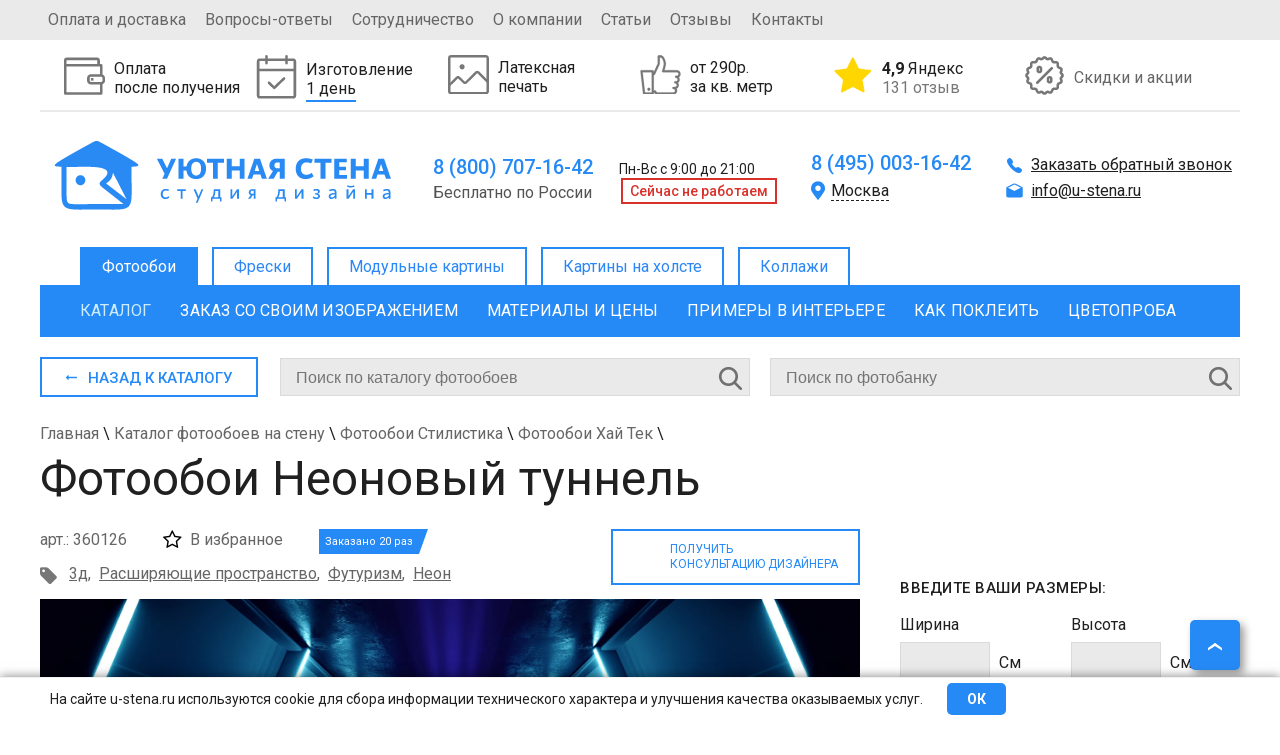

--- FILE ---
content_type: text/html; charset=UTF-8
request_url: https://u-stena.ru/katalog-fotooboev/khay-tek/neonovyy-tunnel_360126/
body_size: 42662
content:
 
<!DOCTYPE html>
<html xmlns="http://www.w3.org/1999/xhtml" xml:lang="ru" lang="ru" >
<head>
<meta http-equiv="X-UA-Compatible" content="IE=edge" />
<meta name="theme-color" content="#268af6" />
<meta name="viewport" content="width=device-width, initial-scale=1.0" /><meta name="robots" content="index, follow" />
<meta http-equiv="Content-Type" content="text/html; charset=UTF-8" />
<meta name="description" content="Заказать Фотообои Неоновый туннель на стену. Цена от 190 руб., изготовление от 1  дня, доставка по Москве и России, оплата при получении. Студия дизайна Уютная стена. " />
<link rel="canonical" href="https://u-stena.ru/katalog-fotooboev/khay-tek/neonovyy-tunnel_360126/" />
<link href="/bitrix/cache/css/s1/u_stena/kernel_main/kernel_main.css?176403600116544" type="text/css"  rel="stylesheet" />
<link href="/bitrix/cache/css/s1/u_stena/template_a06c15d00847a20b3fdfa4b7976be12e/template_a06c15d00847a20b3fdfa4b7976be12e.css?1764036001324590" type="text/css"  data-template-style="true"  rel="stylesheet" />
<script type="text/javascript">if(!window.BX)window.BX={};if(!window.BX.message)window.BX.message=function(mess){if(typeof mess=='object') for(var i in mess) BX.message[i]=mess[i]; return true;};</script>
<script type="text/javascript">(window.BX||top.BX).message({'JS_CORE_LOADING':'Загрузка...','JS_CORE_NO_DATA':'- Нет данных -','JS_CORE_WINDOW_CLOSE':'Закрыть','JS_CORE_WINDOW_EXPAND':'Развернуть','JS_CORE_WINDOW_NARROW':'Свернуть в окно','JS_CORE_WINDOW_SAVE':'Сохранить','JS_CORE_WINDOW_CANCEL':'Отменить','JS_CORE_WINDOW_CONTINUE':'Продолжить','JS_CORE_H':'ч','JS_CORE_M':'м','JS_CORE_S':'с','JSADM_AI_HIDE_EXTRA':'Скрыть лишние','JSADM_AI_ALL_NOTIF':'Показать все','JSADM_AUTH_REQ':'Требуется авторизация!','JS_CORE_WINDOW_AUTH':'Войти','JS_CORE_IMAGE_FULL':'Полный размер'});</script>
<script type="text/javascript">(window.BX||top.BX).message({'LANGUAGE_ID':'ru','FORMAT_DATE':'DD.MM.YYYY','FORMAT_DATETIME':'DD.MM.YYYY HH:MI:SS','COOKIE_PREFIX':'BITRIX_SM','SERVER_TZ_OFFSET':'10800','SITE_ID':'s1','SITE_DIR':'/','USER_ID':'','SERVER_TIME':'1764117944','USER_TZ_OFFSET':'0','USER_TZ_AUTO':'Y','bitrix_sessid':'a603486a5cadee61e8125ae784192cb7'});</script>


<script type="text/javascript" src="/bitrix/cache/js/s1/u_stena/kernel_main/kernel_main.js?1764036001180341"></script>
<script type="text/javascript">BX.setJSList(['/bitrix/js/main/core/core.js','/bitrix/js/main/core/core_ajax.js','/bitrix/js/main/core/core_popup.js']); </script>
<script type="text/javascript">BX.setCSSList(['/bitrix/js/main/core/css/core.css','/bitrix/js/main/core/css/core_popup.css','/bitrix/templates/u_stena/stylesniris.css','/bitrix/templates/u_stena/styles_mobile.css','/bitrix/templates/u_stena/styles.css']); </script>


<script type="text/javascript">var _ba = _ba || []; _ba.push(["aid", "190a4aa40a9f0b98d73a8f5559962923"]); _ba.push(["host", "u-stena.ru"]); (function() {var ba = document.createElement("script"); ba.type = "text/javascript"; ba.async = true;ba.src = (document.location.protocol == "https:" ? "https://" : "http://") + "bitrix.info/ba.js";var s = document.getElementsByTagName("script")[0];s.parentNode.insertBefore(ba, s);})();</script>


<script src="/bitrix/templates/u_stena/js/jquery-1.7.min.js"></script>
<script src="https://securecardpayment.ru/payment/docsite/assets/js/ipay.js"></script>
<script src="/bitrix/templates/u_stena/js/main.js?t=1764117943"></script>
<link href="https://fonts.googleapis.com/css?family=Roboto:400,500,700" rel="stylesheet" />
	
	<link rel="stylesheet" type="text/css" href="/bitrix/templates/u_stena/js/fancybox/jquery.fancybox.css" media="screen" />
	<script src="/bitrix/templates/u_stena/js/fancybox/jquery.fancybox.pack.js"></script>
<script src="/bitrix/templates/u_stena/js/jquery.maskedinput-1.3.js"></script>

<link rel="icon" href="/favicon.ico" type="image/x-icon">
<link rel="icon" href="/favicon.svg" type="image/svg+xml">
<link rel="apple-touch-icon" href="/bitrix/templates/u_stena/apple.png">
<link rel="manifest" href="/bitrix/templates/u_stena/manifest.webmanifest">

<title>Фотообои &quot;Неоновый туннель&quot; - Арт. 360126 | Купить в интернет-магазине Уютная стена</title>
<script type="text/javascript">
var geo_city = "";
var material_ad = false;
window.dataLayer = window.dataLayer || [];
$(document).ready(function(){
	jQuery('a.popup').fancybox({
		'padding': 10,
		'margin' : 0,
		'height' : '100',			
		'scrolling' : 'no',
		'titleShow': false,
		'type': 'ajax'
	});
	jQuery("a.popup_img").fancybox();
			jQuery(".bigimg_fb").fancybox({
				'hideOnOverlayClick':true,
				'hideOnContentClick':true,
				'type': 'image',
				'imageScale': false,
				'autoScale': false,
				'autoDimensions': false,
				'width' : '500'
			});
	})
</script>

<!-- разметка Open Graph -->
<meta property="og:title" content="Фотообои &quot;Неоновый туннель&quot; - Арт. 360126 | Купить в интернет-магазине Уютная стена"/>
<meta property="og:description" content="Заказать Фотообои Неоновый туннель на стену. Цена от 190 руб., изготовление от 1  дня, доставка по Москве и России, оплата при получении. Студия дизайна Уютная стена. "/>
<meta property="og:image" content="https://u-stena.ru/upload/iblock/b53/b533dfe3a9795b74b4d39008c0bdf0a9.webp"/>
<link rel="image_src" href="https://u-stena.ru/upload/iblock/b53/b533dfe3a9795b74b4d39008c0bdf0a9.webp"/>
<meta property="og:type" content="article"/>
<meta property="og:url" content= "https://u-stena.ru/katalog-fotooboev/khay-tek/neonovyy-tunnel_360126/"/>
<!-- конец разметка Open Graph -->


</head>
<body>
<!-- Rating Mail.ru counter -->
<script type="text/javascript">
var _tmr = window._tmr || (window._tmr = []);
_tmr.push({id: "3159105", type: "pageView", start: (new Date()).getTime(), pid: "USER_ID"});
(function (d, w, id) {
  if (d.getElementById(id)) return;
  var ts = d.createElement("script"); ts.type = "text/javascript"; ts.async = true; ts.id = id;
  ts.src = "https://top-fwz1.mail.ru/js/code.js";
  var f = function () {var s = d.getElementsByTagName("script")[0]; s.parentNode.insertBefore(ts, s);};
  if (w.opera == "[object Opera]") { d.addEventListener("DOMContentLoaded", f, false); } else { f(); }
})(document, window, "topmailru-code");
</script><noscript><div>
<img src="https://top-fwz1.mail.ru/counter?id=3159105;js=na" style="border:0;position:absolute;left:-9999px;" alt="Top.Mail.Ru" />
</div></noscript>
<!-- //Rating Mail.ru counter -->

<!-- Warning cookie -->
	<div id="warning_cookie">
		<div class="wrap_cookie">
			<span>На сайте u-stena.ru используются cookie для сбора информации технического характера и улучшения качества оказываемых услуг.</span>
			<div class="w-button" onclick="jQuery('#warning_cookie').remove();">ОК</div>
		</div>
	</div>
	<!-- Warning cookie -->
	<div id="panel"></div>
     	<div class="top-wrapper">
		<div class="top">
			<div class="topleft">
			
<ul class="top-menu">

	
			<li><a href="/oplata-i-dostavka/">Оплата и доставка</a></li>
		
			<li><a href="/voprosy-otvety/">Вопросы-ответы</a></li>
		
			<li><a href="/sotrudnichestvo/">Сотрудничество</a></li>
		
			<li><a href="/o-kompanii/">О компании</a></li>
		
			<li><a href="/stati/">Статьи</a></li>
		
			<li><a href="/otzivi/">Отзывы</a></li>
		
			<li><a href="/kontakty/">Контакты</a></li>
		

</ul>
					</div>
			<div class="topright">
							</div>
		</div>	
	</div>	
	<div id="mobile-menu">
		<div id="mobile-menu-header">
			<div class="mobile-menu-burger"></div>
			<div class="mobile-menu-logotype"><a title="Уютная стена" href="/">Уютная стена</a></div>
			<div class="mobile-menu-buttons">
				<div class="mobile-menu-search"></div>
				<a class="mobile-menu-phone" href="tel:88007071642"></a>
			</div>
		</div>
		<div class="mobile-fixed-panel">
			<a href="/katalog-fotooboev/zakaz/" class="mobile-menu-custom-zakaz">
				<img src="/images/Export.svg" alt="">
				<div>Загрузить свое фото</div>
			</a>
			<div id="mobile-menu-search"></div>
		</div>
		<div id="left-mobile-menu-wrapper">
			<div id="left-mobile-menu-catalog-wrap" class="open">
				<span id="left-mobile-menu-wrcathdr" class="active"></span>
				<div id="left-mobile-menu-catalog">
				<span id="left-mobile-menu-cathdr">Категории</span>
				</div>
			</div>
		</div>
		
			
<ul id="leftbot-mobile-menu" class="top-menu">
					<li><a  id="otzivi" href="/otzivi/">Отзывы</a></li>
		
					<li><a href="/oplata-i-dostavka/" href="/oplata-i-dostavka/">Оплата и доставка</a></li>
		
					<li><a href="/voprosy-otvety/" href="/voprosy-otvety/">Вопрос-ответ</a></li>
		
					<li><a href="/sotrudnichestvo/" href="/sotrudnichestvo/">Сотрудничество</a></li>
		
					<li><a href="/o-kompanii/" href="/o-kompanii/">О компании</a></li>
		
					<li><a href="/stati/" href="/stati/">Статьи</a></li>
		
					<li><a href="/kontakty/" href="/kontakty/">Контакты</a></li>
		

</ul>
			
			
	</div>
	<div class="mobile_underheader">

	<div class="m_phone">
		<a href="tel:88007071642">
			8 (800) 707-16-42
		</a>
	</div>
	<a class="icon_block whatsapp"  title="Whatsapp" href="whatsapp://send?phone=79955099644">
		<svg xmlns="http://www.w3.org/2000/svg" xmlns:xlink="http://www.w3.org/1999/xlink" width="26" height="26" viewBox="0 0 26 26">
  <image id="Кнопка" width="26" height="26" xlink:href="[data-uri]"/>
</svg>
	</a>
		<a class="icon_block tg"  title="Telegram" href="https://t.me/+79955099644">
		<svg width="96" height="96" viewBox="0 0 96 96" fill="none" xmlns="http://www.w3.org/2000/svg">
<g clip-path="url(#clip0_1_2)">
<path d="M48.043 3.44749C59.9445 3.45032 71.1094 8.08148 79.5225 16.5002C87.9345 24.9181 92.5545 36.0906 92.5518 47.9905C92.5433 72.5316 72.5668 92.502 48.0293 92.5022H48.0117C40.0174 92.4993 32.1802 90.3542 25.3535 86.301L25.3516 86.2991L23.5957 85.259L22.3379 84.5129L20.9238 84.884L8.61133 88.1116L11.8633 76.2453L12.2705 74.759L11.4492 73.4553L10.3047 71.6379C5.98926 64.7731 3.64649 56.8781 3.50684 48.7414L3.5 47.9534C3.51152 23.4167 23.4866 3.44819 48.043 3.44749Z" stroke="#37AEE2" stroke-width="7"/>
<path d="M38.7151 73.9889C36.9124 73.9889 37.0763 73.3334 36.5846 71.6945L31.3403 54.4866L71.4921 30.8871" fill="#C8DAEA"/>
<path d="M38.715 73.9889C39.8622 73.9889 40.5178 73.3334 41.3372 72.6778L48.712 65.6308L39.5345 60.0587" fill="#A9C9DD"/>
<path d="M39.5344 60.0587L61.6589 76.2833C63.9533 77.7583 65.9199 76.9388 66.5755 73.9889L75.5891 31.7066C76.4086 28.1011 74.1142 26.4622 71.6559 27.6094L19.0488 47.9312C15.6072 49.2423 15.6072 51.3728 18.3932 52.1922L31.9957 56.4532L63.1339 36.6231C64.6088 35.8037 65.9199 36.1315 64.9366 37.2786" fill="#37AEE2"/>
</g>
<defs>
<clipPath id="clip0_1_2">
<rect width="96" height="96" fill="white"/>
</clipPath>
</defs>
</svg>
	</a>

</div>            		<div id="page-wrapper">
	<div id="header">
			<div id="top-bnr">
	<div id="product_1" class="product">
		<div class="product-image">
						<img alt="img" height="41px" src="/upload/iblock/c3c/c3cfde78d34a6e47db7883d06b49a43e.svg"/>
		</div> 
				<div class="product-desc">
			<p>Оплата <br>после получения</p>			
		</div>
		<div class="hid-description"><p>Возможность оплаты фотообоев при получении заказа гарантирует безопасность</p></div>	</div>
	<div id="product_2" class="product">
		<div class="product-image">
						<img alt="img" height="41px" src="/upload/iblock/926/9262304740fb8cfd505d1fe323863fe1.svg"/>
		</div> 
				<div class="product-desc">
			<p>Изготовление <br><span>1 день</span></p>			
		</div>
		<div class="hid-description"><p>Быстрое изготовление фотообоев за счет собственного производства</p></div>	</div>
	<div id="product_3" class="product">
		<div class="product-image">
						<img alt="img" height="41px" src="/upload/iblock/a81/a81191ed637f41f7d61322a2420e591d.svg"/>
		</div> 
				<div class="product-desc">
			<p>Латексная <br>печать</p>			
		</div>
		<div class="hid-description"><p>Латексная печать гарантирует самые яркие цвета, высокую четкость и экологическую безопасность</p>
</div>	</div>
	<div id="product_4" class="product">
		<div class="product-image">
						<img alt="img" height="41px" src="/upload/iblock/4e3/4e334ba74c23fe4ca6b06187cc96e393.svg"/>
		</div> 
				<div class="product-desc">
			<p>от 290р. <br>за кв. метр</p>			
		</div>
		<div class="hid-description"><p>Гарантия лучшей цены!
</p></div>	</div>
	<div id="product_107653" class="product">
		<div class="product-image">
						<img alt="img" height="41px" src="/upload/iblock/911/9111f537279ed6aeafffd94b3df15fd0.png"/>
		</div> 
				<div class="product-desc">
			<p><a href="https://yandex.ru/maps/org/uyutnaya_stena/127130341030/reviews/?ll=37.715556%2C55.735801&amp;z=13" target="_blank"><b>4,9</b> Яндекс<span>131 отзыв</span></a></p>			
		</div>
			</div>
	<div id="product_5" class="product">
		<div class="product-image">
						<img alt="img" height="41px" src="/upload/iblock/609/609b7a228951b5f97a0fd844858cd056.svg"/>
		</div> 
				<div class="product-desc">
			<p><a href="/akcii/">Скидки и акции</a></p>			
		</div>
			</div>
</div>
<div class="top-middle">
		<div class="logotype-block">
			<a href="/">
			<svg width="337" height="77">
				<image class="logotype" xlink:href="/logo.svg" src="/bitrix/templates/u_stena/images/logo2.png" width="337" height="77"/>
			</svg>
						</a>
		</div>
		<div class="cont-block one">
			<div class="cont-block-top">
				<a href="tel:88007071642" >8 (800) 707-16-42</a>&nbsp;
Пн-Вс с 9:00 до 21:00	
				<div class="work_block">
				<span class="phone_text">Бесплатно по России</span>				<div class="worktime"><span>Cейчас не работаем</span></div>
<script type="text/javascript">
if(Date.now()>0) {
	tmstmp = Math.round(Date.now()/1000);
	worktime = (tmstmp>1764136800 && tmstmp<1764180000);
	if(!worktime) {
		$(".worktime").css('display','none');
		//$(".worktime span").text("Cейчас не работаем");
		//$(".worktime span").removeClass("work");
	} else {
		$(".worktime").css('display','inherit');
		$(".worktime span").text("Cейчас работаем");
		$(".worktime span").addClass("work");
	}
} else {
	$(".worktime").remove();
}
</script>				</div>
			</div>
			
		</div>
		<div class="cont-block two">
			<div class="cont-block-top">
				

<a href="tel:84950031642" class="header-phone active roistat-phone">8 (495) 003-16-42</a>
<a href="tel:88126485190" class="header-phone">8 (812) 648-51-90</a>
<a href="tel:83433021438" class="header-phone">8 (343) 302-14-38</a>
<a href="tel:83833122410" class="header-phone">8 (383) 312-24-10</a>
<a href="tel:88312351570" class="header-phone">8 (831) 235-15-70</a>
<a href="tel:88612042441" class="header-phone">8 (861) 204-24-41</a>

<a href="tel:88007071642" class="header-phone">8 (800) 707-16-42</a>
<a href="tel:88007071642" class="header-phone">8 (800) 707-16-42</a>
<a href="tel:88007071642" class="header-phone">8 (800) 707-16-42</a>
<a href="tel:88007071642" class="header-phone">8 (800) 707-16-42</a>
<a href="tel:88007071642" class="header-phone">8 (800) 707-16-42</a>
<a href="tel:88007071642" class="header-phone">8 (800) 707-16-42</a>
<a href="tel:88007071642" class="header-phone">8 (800) 707-16-42</a>
<a href="tel:88007071642" class="header-phone">8 (800) 707-16-42</a>

<a href="tel:88005556462" class="header-phone">8 (800) 555-64-62</a>

<a href="tel:88007071642" class="header-phone">8 (800) 707-16-42</a>
<a href="tel:88007071642" class="header-phone">8 (800) 707-16-42</a>
<a href="tel:88007071642" class="header-phone">8 (800) 707-16-42</a>
<a href="tel:88007071642" class="header-phone">8 (800) 707-16-42</a>
<a href="tel:88007071642" class="header-phone">8 (800) 707-16-42</a>
<a href="tel:88007071642" class="header-phone">8 (800) 707-16-42</a>
<a href="tel:88007071642" class="header-phone">8 (800) 707-16-42</a>
<a href="tel:88007071642" class="header-phone">8 (800) 707-16-42</a>
<a href="tel:88007071642" class="header-phone">8 (800) 707-16-42</a>
<a href="tel:88007071642" class="header-phone">8 (800) 707-16-42</a>
<a href="tel:88007071642" class="header-phone">8 (800) 707-16-42</a>
<a href="tel:88007071642" class="header-phone">8 (800) 707-16-42</a>
<a href="tel:88007071642" class="header-phone">8 (800) 707-16-42</a>
<a href="tel:88007071642" class="header-phone">8 (800) 707-16-42</a>
<a href="tel:88007071642" class="header-phone">8 (800) 707-16-42</a>
<a href="tel:88007071642" class="header-phone">8 (800) 707-16-42</a>
<a href="tel:88007071642" class="header-phone">8 (800) 707-16-42</a>
<a href="tel:88007071642" class="header-phone">8 (800) 707-16-42</a>
<a href="tel:88007071642" class="header-phone">8 (800) 707-16-42</a>
<a href="tel:88007071642" class="header-phone">8 (800) 707-16-42</a>
<a href="tel:88007071642" class="header-phone">8 (800) 707-16-42</a>

<div class="town">
 <span class="active">Москва</span> <span class="close"></span>
	<div class="no_town" style="display:none;">
		<span>Москва</span>
		<span>Санкт-Петербург</span>
		<span>Екатеринбург</span>
		<span>Новосибирск</span>
		<span>Нижний Новгород</span>
		<span>Краснодар</span>
		
		<span>Казань</span>
		<span>Челябинск</span>
		<span>Пермь</span>
		<span>Сочи</span>
		<span>Самара</span>
		<span>Уфа</span>
		<span>Волгоград</span>
		<span>Ростов-на-Дону</span>
		
		<span>Омск</span>
		
		<span>Воронеж</span>
		<span>Красноярск</span>
		<span>Саратов</span>
		<span>Тюмень</span>
		<span>Тольятти</span>
		<span>Ижевск</span>
		<span>Барнаул</span>
		<span>Ульяновск</span>
		<span>Иркутск</span>
		<span>Хабаровск</span>
		<span>Ярославль</span>
		<span>Владивосток</span>
		<span>Томск</span>
		<span>Рязань</span>
		<span>Набережные Челны</span>
		<span>Пенза</span>
		<span>Тула</span>
		<span>Курск</span>
		<span>Иваново</span>
		<span>Липецк</span>
		<span>Калуга</span>
		
	</div>
</div>			</div>
		</div>
		<div class="cont-block three">
			<a class="popup" href="/ajax/ophone.php">Заказать обратный звонок</a>
			<div class="cont-block-top">
				<a href="mailto:info@u-stena.ru" class="header-mail active">info@u-stena.ru</a>
<a href="mailto:spb@u-stena.ru" class="header-mail">spb@u-stena.ru</a>
<a href="mailto:ekb@u-stena.ru" class="header-mail">ekb@u-stena.ru</a>
<a href="mailto:nsk@u-stena.ru" class="header-mail">nsk@u-stena.ru</a>
<a href="mailto:nnv@u-stena.ru" class="header-mail">nnv@u-stena.ru</a>
<a href="mailto:krd@u-stena.ru" class="header-mail">krd@u-stena.ru</a>
<a href="mailto:kzn@u-stena.ru" class="header-mail">kzn@u-stena.ru</a>
<a href="mailto:chlb@u-stena.ru" class="header-mail">chlb@u-stena.ru</a>
<a href="mailto:prm@u-stena.ru" class="header-mail">prm@u-stena.ru</a>
<a href="mailto:sochi@u-stena.ru" class="header-mail">sochi@u-stena.ru</a>
<a href="mailto:smr@u-stena.ru" class="header-mail">smr@u-stena.ru</a>
<a href="mailto:ufa@u-stena.ru" class="header-mail">ufa@u-stena.ru</a>
<a href="mailto:vgg@u-stena.ru" class="header-mail">vgg@u-stena.ru</a>
<a href="mailto:rnd@u-stena.ru" class="header-mail">rnd@u-stena.ru</a>
<a href="mailto:omsk@u-stena.ru" class="header-mail">omsk@u-stena.ru</a>
<a href="mailto:vrn@u-stena.ru" class="header-mail">vrn@u-stena.ru</a>
<a href="mailto:krsk@u-stena.ru" class="header-mail">krsk@u-stena.ru</a>
<a href="mailto:srt@u-stena.ru" class="header-mail">srt@u-stena.ru</a>
<a href="mailto:tmn@u-stena.ru" class="header-mail">tmn@u-stena.ru</a>
<a href="mailto:tlt@u-stena.ru" class="header-mail">tlt@u-stena.ru</a>
<a href="mailto:izh@u-stena.ru" class="header-mail">izh@u-stena.ru</a>
<a href="mailto:brn@u-stena.ru" class="header-mail">brn@u-stena.ru</a>
<a href="mailto:ulk@u-stena.ru" class="header-mail">ulk@u-stena.ru</a>
<a href="mailto:irk@u-stena.ru" class="header-mail">irk@u-stena.ru</a>
<a href="mailto:khbr@u-stena.ru" class="header-mail">khbr@u-stena.ru</a>
<a href="mailto:yar@u-stena.ru" class="header-mail">yar@u-stena.ru</a>
<a href="mailto:vlc@u-stena.ru" class="header-mail">vlc@u-stena.ru</a>
<a href="mailto:tomsk@u-stena.ru" class="header-mail">tomsk@u-stena.ru</a>
<a href="mailto:rzn@u-stena.ru" class="header-mail">rzn@u-stena.ru</a>
<a href="mailto:nabchelny@u-stena.ru" class="header-mail">nabchelny@u-stena.ru</a>
<a href="mailto:penza@u-stena.ru" class="header-mail">penza@u-stena.ru</a>
<a href="mailto:tula@u-stena.ru" class="header-mail">tula@u-stena.ru</a>
<a href="mailto:kursk@u-stena.ru" class="header-mail">kursk@u-stena.ru</a>
<a href="mailto:ivanovo@u-stena.ru" class="header-mail">ivanovo@u-stena.ru</a>
<a href="mailto:lipetsk@u-stena.ru" class="header-mail">lipetsk@u-stena.ru</a>
<a href="mailto:kaluga@u-stena.ru" class="header-mail">kaluga@u-stena.ru</a>	
			</div>
		</div>	
	</div>
	<div id="main-menu">
			
<ul class="main-menu">

			<li class="active"><a href="/">Фотообои</a></li>
		
		<li class="noactive"><a  href="/freski/" >Фрески</a></li>
		
		<li class="noactive"><a  href="/modulnie-kartini/" >Модульные картины</a></li>
		
		<li class="noactive"><a  href="/kartini-na-holste/" >Картины на холсте</a></li>
		
		<li class="noactive"><a  href="/collagi/" >Коллажи</a></li>
		

</ul>
	</div>
	<div id="category-menu">
		
<ul class="category-menu">

			<li><a href="/katalog-fotooboev/" class="selected">Каталог</a></li>
		
			<li><a href="/katalog-fotooboev/zakaz/">Заказ со своим изображением</a></li>
		
			<li><a href="/katalog-fotooboev/materiali-ceni/">Материалы и цены</a></li>
		
			<li><a href="/katalog-fotooboev/primeri-v-iterere/">Примеры в интерьере</a></li>
		
			<li><a href="/katalog-fotooboev/kak-pokleit/">Как поклеить</a></li>
		
			<li><a href="/katalog-fotooboev/cvetoproba/">Цветопроба</a></li>
		

</ul>
	</div>
		
		</div>
		
		<div id="content">
		





<div itemscope itemtype="http://schema.org/Product" id="product_page">
<meta itemprop="description" content="Заказать Фотообои Неоновый туннель на стену. Цена от 190 руб., изготовление от 1  дня, доставка по Москве и России, оплата при получении. Студия дизайна Уютная стена. " />
<div id="adaptive-block" class="element-adaptive">
<div class="catalog-section-list">
		
	<ul>
			<li id="bx_1847241719_1"><span class="cat_li"><a href="/katalog-fotooboev/top-100/"><span>Топ 100</span></a></span></li>
			<li id="bx_1847241719_2920"><span class="cat_li"><a href="/katalog-fotooboev/novinki/"><span>Новинки</span></a></span></li>
			<li id="bx_1847241719_2861"><span class="cat_li"><a href="/katalog-fotooboev/trendy-goda/"><span>Тренды года</span></a></span>
		<ul>
				<li id="bx_1847241719_2862"><span class="cat_li"><a href="/katalog-fotooboev/alice/"><span>ALICE</span></a></span></li>
				<li id="bx_1847241719_2863"><span class="cat_li"><a href="/katalog-fotooboev/bloom/"><span>BLOOM</span></a></span></li>
				<li id="bx_1847241719_2864"><span class="cat_li"><a href="/katalog-fotooboev/flamingo1/"><span>FLAMINGO</span></a></span></li>
				<li id="bx_1847241719_2865"><span class="cat_li"><a href="/katalog-fotooboev/fluid/"><span>FLUID</span></a></span></li>
				<li id="bx_1847241719_2867"><span class="cat_li"><a href="/katalog-fotooboev/garden/"><span>GARDEN</span></a></span></li>
				<li id="bx_1847241719_2869"><span class="cat_li"><a href="/katalog-fotooboev/geometric/"><span>GEOMETRIC</span></a></span></li>
				<li id="bx_1847241719_2871"><span class="cat_li"><a href="/katalog-fotooboev/kids/"><span>KIDS</span></a></span></li>
				<li id="bx_1847241719_2874"><span class="cat_li"><a href="/katalog-fotooboev/leaf/"><span>LEAF</span></a></span></li>
				<li id="bx_1847241719_2873"><span class="cat_li"><a href="/katalog-fotooboev/magic-forest/"><span>MAGIC FOREST</span></a></span></li>
				<li id="bx_1847241719_2956"><span class="cat_li"><a href="/katalog-fotooboev/marble1/"><span>MARBLE</span></a></span></li>
				<li id="bx_1847241719_2875"><span class="cat_li"><a href="/katalog-fotooboev/medow/"><span>MEDOW</span></a></span></li>
				<li id="bx_1847241719_2879"><span class="cat_li"><a href="/katalog-fotooboev/mood/"><span>MOOD</span></a></span></li>
				<li id="bx_1847241719_2876"><span class="cat_li"><a href="/katalog-fotooboev/peony/"><span>PEONY</span></a></span></li>
				<li id="bx_1847241719_2866"><span class="cat_li"><a href="/katalog-fotooboev/safari1/"><span>SAFARI</span></a></span></li>
				<li id="bx_1847241719_2877"><span class="cat_li"><a href="/katalog-fotooboev/tropical/"><span>TROPICAL</span></a></span></li>
		</ul>
	<span class="s_trigger"></span>
	</li>
			<li id="bx_1847241719_2934"><span class="cat_li"><a href="/katalog-fotooboev/eksklyuziv/"><span>Эксклюзив</span></a></span>
		<ul>
				<li id="bx_1847241719_2940"><span class="cat_li"><a href="/katalog-fotooboev/abstract/"><span>ABSTRACT</span></a></span></li>
				<li id="bx_1847241719_2935"><span class="cat_li"><a href="/katalog-fotooboev/floral/"><span>FLORAL</span></a></span></li>
				<li id="bx_1847241719_2939"><span class="cat_li"><a href="/katalog-fotooboev/leaves/"><span>LEAVES</span></a></span></li>
				<li id="bx_1847241719_2936"><span class="cat_li"><a href="/katalog-fotooboev/line-art/"><span>LINE-ART</span></a></span></li>
				<li id="bx_1847241719_2942"><span class="cat_li"><a href="/katalog-fotooboev/mountine/"><span>MOUNTINE</span></a></span></li>
				<li id="bx_1847241719_2937"><span class="cat_li"><a href="/katalog-fotooboev/oriental/"><span>ORIENTAL</span></a></span></li>
				<li id="bx_1847241719_2943"><span class="cat_li"><a href="/katalog-fotooboev/stone/"><span>STONE</span></a></span></li>
				<li id="bx_1847241719_2938"><span class="cat_li"><a href="/katalog-fotooboev/watercolor/"><span>WATERCOLOR</span></a></span></li>
		</ul>
	<span class="s_trigger"></span>
	</li>
			<li id="bx_1847241719_61"><span class="cat_li"><a href="/katalog-fotooboev/dizaynerskie/"><span>Дизайнерские</span></a></span>
		<ul>
				<li id="bx_1847241719_62"><span class="cat_li"><a href="/katalog-fotooboev/dizaynerskie-na-stenu/"><span>На стену</span></a></span></li>
				<li id="bx_1847241719_63"><span class="cat_li"><a href="/katalog-fotooboev/dizaynerskie-na-potolok/"><span>На потолок</span></a></span></li>
				<li id="bx_1847241719_668"><span class="cat_li"><a href="/katalog-fotooboev/dizaynerskie-detskie/"><span>Детские</span></a></span></li>
				<li id="bx_1847241719_674"><span class="cat_li"><a href="/katalog-fotooboev/dizaynerskie-goroda/"><span>Города</span></a></span></li>
				<li id="bx_1847241719_681"><span class="cat_li"><a href="/katalog-fotooboev/dizaynerskie-zhivopis/"><span>Живопись</span></a></span></li>
				<li id="bx_1847241719_669"><span class="cat_li"><a href="/katalog-fotooboev/dizaynerskie-tsvety/"><span>Цветы</span></a></span></li>
				<li id="bx_1847241719_673"><span class="cat_li"><a href="/katalog-fotooboev/dizaynerskie-okna/"><span>Окна</span></a></span></li>
				<li id="bx_1847241719_670"><span class="cat_li"><a href="/katalog-fotooboev/dizaynerskie-angely/"><span>Ангелы</span></a></span></li>
				<li id="bx_1847241719_683"><span class="cat_li"><a href="/katalog-fotooboev/dizaynerskie-more/"><span>Море</span></a></span></li>
				<li id="bx_1847241719_682"><span class="cat_li"><a href="/katalog-fotooboev/dizaynerskie-peyzazhi/"><span>Пейзажи</span></a></span></li>
				<li id="bx_1847241719_680"><span class="cat_li"><a href="/katalog-fotooboev/dizaynerskie-arki/"><span>Арки</span></a></span></li>
				<li id="bx_1847241719_678"><span class="cat_li"><a href="/katalog-fotooboev/dizaynerskie-venetsiya/"><span>Венеция</span></a></span></li>
				<li id="bx_1847241719_675"><span class="cat_li"><a href="/katalog-fotooboev/dizaynerskie-balkony/"><span>Балконы</span></a></span></li>
				<li id="bx_1847241719_676"><span class="cat_li"><a href="/katalog-fotooboev/dizaynerskie-terrasy/"><span>Террасы</span></a></span></li>
				<li id="bx_1847241719_671"><span class="cat_li"><a href="/katalog-fotooboev/dizaynerskie-ulochki/"><span>Улочки</span></a></span></li>
				<li id="bx_1847241719_672"><span class="cat_li"><a href="/katalog-fotooboev/dizaynerskie-dvoriki/"><span>Дворики</span></a></span></li>
				<li id="bx_1847241719_677"><span class="cat_li"><a href="/katalog-fotooboev/dizaynerskie-nebo/"><span>Небо</span></a></span></li>
				<li id="bx_1847241719_684"><span class="cat_li"><a href="/katalog-fotooboev/dizaynerskie-zamki/"><span>Замки</span></a></span></li>
				<li id="bx_1847241719_679"><span class="cat_li"><a href="/katalog-fotooboev/dizaynerskie-zhivotnye/"><span>Животные</span></a></span></li>
				<li id="bx_1847241719_64"><span class="cat_li"><a href="/katalog-fotooboev/dizaynerskie-vintazh/"><span>Винтаж</span></a></span></li>
				<li id="bx_1847241719_2868"><span class="cat_li"><a href="/katalog-fotooboev/listya1/"><span>Листья</span></a></span></li>
		</ul>
	<span class="s_trigger"></span>
	</li>
			<li id="bx_1847241719_2"><span class="cat_li"><a href="/katalog-fotooboev/3d/"><span>3D</span></a></span>
		<ul>
				<li id="bx_1847241719_67"><span class="cat_li"><a href="/katalog-fotooboev/stereoskopicheskie/"><span>Стереоскопические</span></a></span></li>
				<li id="bx_1847241719_68"><span class="cat_li"><a href="/katalog-fotooboev/obyemnye/"><span>Объёмные</span></a></span></li>
				<li id="bx_1847241719_70"><span class="cat_li"><a href="/katalog-fotooboev/realistichnye/"><span>Реалистичные</span></a></span></li>
				<li id="bx_1847241719_71"><span class="cat_li"><a href="/katalog-fotooboev/shary/"><span>Шары</span></a></span></li>
				<li id="bx_1847241719_72"><span class="cat_li"><a href="/katalog-fotooboev/kuby/"><span>Кубы</span></a></span></li>
				<li id="bx_1847241719_74"><span class="cat_li"><a href="/katalog-fotooboev/tunnel/"><span>Туннели</span></a></span></li>
				<li id="bx_1847241719_66"><span class="cat_li"><a href="/katalog-fotooboev/3d-na-stenu/"><span>3д на стену</span></a></span></li>
				<li id="bx_1847241719_76"><span class="cat_li"><a href="/katalog-fotooboev/3d-na-potolok/"><span>3д на потолок</span></a></span></li>
				<li id="bx_1847241719_77"><span class="cat_li"><a href="/katalog-fotooboev/3d-dlya-kukhni/"><span>3д для кухни</span></a></span></li>
				<li id="bx_1847241719_78"><span class="cat_li"><a href="/katalog-fotooboev/3d-detskie/"><span>3д детские</span></a></span></li>
				<li id="bx_1847241719_79"><span class="cat_li"><a href="/katalog-fotooboev/3d-v-spalnyu/"><span>3д в спальню</span></a></span></li>
				<li id="bx_1847241719_80"><span class="cat_li"><a href="/katalog-fotooboev/3d-dlya-zala/"><span>3д для зала</span></a></span></li>
				<li id="bx_1847241719_82"><span class="cat_li"><a href="/katalog-fotooboev/3d-abstraktsii/"><span>3д абстракции</span></a></span></li>
				<li id="bx_1847241719_65"><span class="cat_li"><a href="/katalog-fotooboev/3d-tekstury/"><span>3д текстуры</span></a></span></li>
				<li id="bx_1847241719_524"><span class="cat_li"><a href="/katalog-fotooboev/3d-volny/"><span>3д волны</span></a></span></li>
				<li id="bx_1847241719_1243"><span class="cat_li"><a href="/katalog-fotooboev/3d-goroda/"><span>3д города</span></a></span></li>
				<li id="bx_1847241719_2813"><span class="cat_li"><a href="/katalog-fotooboev/3d-kaminy/"><span>3д камины</span></a></span></li>
				<li id="bx_1847241719_2814"><span class="cat_li"><a href="/katalog-fotooboev/3d-lilii/"><span>3д лилии</span></a></span></li>
				<li id="bx_1847241719_2815"><span class="cat_li"><a href="/katalog-fotooboev/3d-oduvanchiki/"><span>3д одуванчики</span></a></span></li>
				<li id="bx_1847241719_755"><span class="cat_li"><a href="/katalog-fotooboev/3d-rozy/"><span>3д розы</span></a></span></li>
				<li id="bx_1847241719_700"><span class="cat_li"><a href="/katalog-fotooboev/3d-tsvety/"><span>3д цветы</span></a></span></li>
				<li id="bx_1847241719_2946"><span class="cat_li"><a href="/katalog-fotooboev/soty/"><span>Соты</span></a></span></li>
		</ul>
	<span class="s_trigger"></span>
	</li>
			<li id="bx_1847241719_30"><span class="cat_li"><a href="/katalog-fotooboev/detskie/"><span>Детские</span></a></span>
		<ul>
				<li id="bx_1847241719_305"><span class="cat_li"><a href="/katalog-fotooboev/dlya-detey/"><span>Для детей</span></a></span></li>
				<li id="bx_1847241719_306"><span class="cat_li"><a href="/katalog-fotooboev/dlya-podrostkov/"><span>Для подростков</span></a></span></li>
				<li id="bx_1847241719_308"><span class="cat_li"><a href="/katalog-fotooboev/dlya-devochek-podrostkov/"><span>Для девочек подростков</span></a></span></li>
				<li id="bx_1847241719_307"><span class="cat_li"><a href="/katalog-fotooboev/dlya-malchikov-podrostkov/"><span>Для мальчиков подростков</span></a></span></li>
				<li id="bx_1847241719_535"><span class="cat_li"><a href="/katalog-fotooboev/dlya-devochek/"><span>Для девочек</span></a></span></li>
				<li id="bx_1847241719_486"><span class="cat_li"><a href="/katalog-fotooboev/dlya-malchikov/"><span>Для мальчиков</span></a></span></li>
				<li id="bx_1847241719_309"><span class="cat_li"><a href="/katalog-fotooboev/tachki/"><span>Тачки</span></a></span></li>
				<li id="bx_1847241719_310"><span class="cat_li"><a href="/katalog-fotooboev/disney/"><span>Дисней</span></a></span></li>
				<li id="bx_1847241719_311"><span class="cat_li"><a href="/katalog-fotooboev/skazochnye/"><span>Сказочные</span></a></span></li>
				<li id="bx_1847241719_312"><span class="cat_li"><a href="/katalog-fotooboev/printsessy/"><span>Принцессы</span></a></span></li>
				<li id="bx_1847241719_313"><span class="cat_li"><a href="/katalog-fotooboev/chelovek-pauk/"><span>Человек-Паук</span></a></span></li>
				<li id="bx_1847241719_314"><span class="cat_li"><a href="/katalog-fotooboev/fei/"><span>Феи</span></a></span></li>
				<li id="bx_1847241719_315"><span class="cat_li"><a href="/katalog-fotooboev/transformery/"><span>Трансформеры</span></a></span></li>
				<li id="bx_1847241719_3"><span class="cat_li"><a href="/katalog-fotooboev/anime/"><span>Аниме</span></a></span></li>
				<li id="bx_1847241719_646"><span class="cat_li"><a href="/katalog-fotooboev/fentezi/"><span>Фэнтези</span></a></span></li>
				<li id="bx_1847241719_317"><span class="cat_li"><a href="/katalog-fotooboev/igry/"><span>Игры</span></a></span></li>
				<li id="bx_1847241719_318"><span class="cat_li"><a href="/katalog-fotooboev/piraty/"><span>Пираты</span></a></span></li>
				<li id="bx_1847241719_319"><span class="cat_li"><a href="/katalog-fotooboev/vinni-pukh/"><span>Винни-Пух</span></a></span></li>
				<li id="bx_1847241719_320"><span class="cat_li"><a href="/katalog-fotooboev/detskie-karty/"><span>Детские карты</span></a></span></li>
				<li id="bx_1847241719_321"><span class="cat_li"><a href="/katalog-fotooboev/makvin/"><span>Маквин</span></a></span></li>
				<li id="bx_1847241719_322"><span class="cat_li"><a href="/katalog-fotooboev/multfilmy/"><span>Мультфильмы</span></a></span></li>
				<li id="bx_1847241719_324"><span class="cat_li"><a href="/katalog-fotooboev/filmy/"><span>Фильмы</span></a></span></li>
				<li id="bx_1847241719_325"><span class="cat_li"><a href="/katalog-fotooboev/mishki/"><span>Мишки</span></a></span></li>
				<li id="bx_1847241719_327"><span class="cat_li"><a href="/katalog-fotooboev/vinks/"><span>Винкс</span></a></span></li>
				<li id="bx_1847241719_329"><span class="cat_li"><a href="/katalog-fotooboev/edinorogi/"><span>Единороги</span></a></span></li>
				<li id="bx_1847241719_330"><span class="cat_li"><a href="/katalog-fotooboev/marvel/"><span>Марвел</span></a></span></li>
				<li id="bx_1847241719_331"><span class="cat_li"><a href="/katalog-fotooboev/mashinki/"><span>Машинки</span></a></span></li>
				<li id="bx_1847241719_332"><span class="cat_li"><a href="/katalog-fotooboev/mikki/"><span>Микки</span></a></span></li>
				<li id="bx_1847241719_333"><span class="cat_li"><a href="/katalog-fotooboev/minony/"><span>Миньоны</span></a></span></li>
				<li id="bx_1847241719_335"><span class="cat_li"><a href="/katalog-fotooboev/madagaskar/"><span>Мадагаскар</span></a></span></li>
				<li id="bx_1847241719_337"><span class="cat_li"><a href="/katalog-fotooboev/mstiteli/"><span>Мстители</span></a></span></li>
				<li id="bx_1847241719_338"><span class="cat_li"><a href="/katalog-fotooboev/poni/"><span>Пони</span></a></span></li>
				<li id="bx_1847241719_340"><span class="cat_li"><a href="/katalog-fotooboev/rusalochka/"><span>Русалочка</span></a></span></li>
				<li id="bx_1847241719_647"><span class="cat_li"><a href="/katalog-fotooboev/korol-lev/"><span>Король Лев</span></a></span></li>
				<li id="bx_1847241719_648"><span class="cat_li"><a href="/katalog-fotooboev/lego/"><span>Лего</span></a></span></li>
				<li id="bx_1847241719_649"><span class="cat_li"><a href="/katalog-fotooboev/maynkraft/"><span>Майнкрафт</span></a></span></li>
				<li id="bx_1847241719_652"><span class="cat_li"><a href="/katalog-fotooboev/kholodnoe-serdtse/"><span>Холодное сердце</span></a></span></li>
				<li id="bx_1847241719_690"><span class="cat_li"><a href="/katalog-fotooboev/cherepashki-nindzya/"><span>Черепашки ниндзя</span></a></span></li>
				<li id="bx_1847241719_653"><span class="cat_li"><a href="/katalog-fotooboev/alisa-v-strane-chudes/"><span>Алиса в Стране чудес</span></a></span></li>
				<li id="bx_1847241719_1293"><span class="cat_li"><a href="/katalog-fotooboev/world-of-tanks/"><span>World of tanks</span></a></span></li>
				<li id="bx_1847241719_1327"><span class="cat_li"><a href="/katalog-fotooboev/assasin/"><span>Ассасин</span></a></span></li>
				<li id="bx_1847241719_1292"><span class="cat_li"><a href="/katalog-fotooboev/belosnezhka/"><span>Белоснежка</span></a></span></li>
				<li id="bx_1847241719_1296"><span class="cat_li"><a href="/katalog-fotooboev/bembi/"><span>Бэмби</span></a></span></li>
				<li id="bx_1847241719_1328"><span class="cat_li"><a href="/katalog-fotooboev/betmen/"><span>Бэтмен</span></a></span></li>
				<li id="bx_1847241719_1298"><span class="cat_li"><a href="/katalog-fotooboev/v-morskom-stile/"><span>В морском стиле</span></a></span></li>
				<li id="bx_1847241719_1299"><span class="cat_li"><a href="/katalog-fotooboev/v-skandinavskom-stile/"><span>В скандинавском стиле</span></a></span></li>
				<li id="bx_1847241719_1471"><span class="cat_li"><a href="/katalog-fotooboev/vedmak/"><span>Ведьмак</span></a></span></li>
				<li id="bx_1847241719_1467"><span class="cat_li"><a href="/katalog-fotooboev/vlastelin-kolets/"><span>Властелин колец</span></a></span></li>
				<li id="bx_1847241719_1281"><span class="cat_li"><a href="/katalog-fotooboev/garri-potter/"><span>Гарри Поттер</span></a></span></li>
				<li id="bx_1847241719_2858"><span class="cat_li"><a href="/katalog-fotooboev/genshin-impakt/"><span>Геншин Импакт</span></a></span></li>
				<li id="bx_1847241719_1291"><span class="cat_li"><a href="/katalog-fotooboev/graviti-folz/"><span>Гравити фолз</span></a></span></li>
				<li id="bx_1847241719_1290"><span class="cat_li"><a href="/katalog-fotooboev/dzhek-vorobey/"><span>Джек Воробей</span></a></span></li>
				<li id="bx_1847241719_1329"><span class="cat_li"><a href="/katalog-fotooboev/dzhoker/"><span>Джокер</span></a></span></li>
				<li id="bx_1847241719_1294"><span class="cat_li"><a href="/katalog-fotooboev/dota/"><span>Дота</span></a></span></li>
				<li id="bx_1847241719_1342"><span class="cat_li"><a href="/katalog-fotooboev/drakon1/"><span>Дракон</span></a></span></li>
				<li id="bx_1847241719_1330"><span class="cat_li"><a href="/katalog-fotooboev/zheleznyy-chelovek/"><span>Железный человек</span></a></span></li>
				<li id="bx_1847241719_1289"><span class="cat_li"><a href="/katalog-fotooboev/zvezdnye-voyny/"><span>Звездные войны</span></a></span></li>
				<li id="bx_1847241719_1288"><span class="cat_li"><a href="/katalog-fotooboev/zolushka/"><span>Золушка</span></a></span></li>
				<li id="bx_1847241719_1422"><span class="cat_li"><a href="/katalog-fotooboev/igra-prestolov/"><span>Игра престолов</span></a></span></li>
				<li id="bx_1847241719_1286"><span class="cat_li"><a href="/katalog-fotooboev/lednikovyy-period/"><span>Ледниковый период</span></a></span></li>
				<li id="bx_1847241719_3539"><span class="cat_li"><a href="/katalog-fotooboev/liga-legend/"><span>Лига Легенд</span></a></span></li>
				<li id="bx_1847241719_1295"><span class="cat_li"><a href="/katalog-fotooboev/monster-khay/"><span>Монстер Хай</span></a></span></li>
				<li id="bx_1847241719_2841"><span class="cat_li"><a href="/katalog-fotooboev/naruto/"><span>Наруто</span></a></span></li>
				<li id="bx_1847241719_1335"><span class="cat_li"><a href="/katalog-fotooboev/rik-i-morti/"><span>Рик и Морти</span></a></span></li>
				<li id="bx_1847241719_1297"><span class="cat_li"><a href="/katalog-fotooboev/s-dorozhnym-dvizheniem/"><span>С дорожным движением</span></a></span></li>
				<li id="bx_1847241719_1665"><span class="cat_li"><a href="/katalog-fotooboev/skazki/"><span>Сказки</span></a></span></li>
				<li id="bx_1847241719_1420"><span class="cat_li"><a href="/katalog-fotooboev/supergeroi/"><span>Супергерои</span></a></span></li>
				<li id="bx_1847241719_1469"><span class="cat_li"><a href="/katalog-fotooboev/khishchnik/"><span>Хищник</span></a></span></li>
				<li id="bx_1847241719_1282"><span class="cat_li"><a href="/katalog-fotooboev/khogvarts/"><span>Хогвартс</span></a></span></li>
		</ul>
	<span class="s_trigger"></span>
	</li>
			<li id="bx_1847241719_5"><span class="cat_li"><a href="/katalog-fotooboev/goroda-i-strany/"><span>Города и страны</span></a></span>
		<ul>
				<li id="bx_1847241719_525"><span class="cat_li"><a href="/katalog-fotooboev/nochnye-goroda/"><span>Ночные города</span></a></span></li>
				<li id="bx_1847241719_26"><span class="cat_li"><a href="/katalog-fotooboev/parizh/"><span>Париж</span></a></span></li>
				<li id="bx_1847241719_7"><span class="cat_li"><a href="/katalog-fotooboev/london/"><span>Лондон</span></a></span></li>
				<li id="bx_1847241719_25"><span class="cat_li"><a href="/katalog-fotooboev/nyu-york/"><span>Нью-Йорк</span></a></span></li>
				<li id="bx_1847241719_148"><span class="cat_li"><a href="/katalog-fotooboev/venetsiya/"><span>Венеция</span></a></span></li>
				<li id="bx_1847241719_149"><span class="cat_li"><a href="/katalog-fotooboev/praga/"><span>Прага</span></a></span></li>
				<li id="bx_1847241719_150"><span class="cat_li"><a href="/katalog-fotooboev/mankhetten/"><span>Манхэттен</span></a></span></li>
				<li id="bx_1847241719_151"><span class="cat_li"><a href="/katalog-fotooboev/milan/"><span>Милан</span></a></span></li>
				<li id="bx_1847241719_152"><span class="cat_li"><a href="/katalog-fotooboev/barselona/"><span>Барселона</span></a></span></li>
				<li id="bx_1847241719_153"><span class="cat_li"><a href="/katalog-fotooboev/dubay/"><span>Дубай</span></a></span></li>
				<li id="bx_1847241719_154"><span class="cat_li"><a href="/katalog-fotooboev/rim/"><span>Рим</span></a></span></li>
				<li id="bx_1847241719_158"><span class="cat_li"><a href="/katalog-fotooboev/amsterdam/"><span>Амстердам</span></a></span></li>
				<li id="bx_1847241719_6"><span class="cat_li"><a href="/katalog-fotooboev/moskva/"><span>Москва</span></a></span></li>
				<li id="bx_1847241719_542"><span class="cat_li"><a href="/katalog-fotooboev/sankt-peterburg/"><span>Санкт-Петербург</span></a></span></li>
				<li id="bx_1847241719_173"><span class="cat_li"><a href="/katalog-fotooboev/megapolisy/"><span>Мегаполисы</span></a></span></li>
				<li id="bx_1847241719_159"><span class="cat_li"><a href="/katalog-fotooboev/starye-goroda/"><span>Старые города</span></a></span></li>
				<li id="bx_1847241719_160"><span class="cat_li"><a href="/katalog-fotooboev/chyernye-goroda/"><span>Черные города</span></a></span></li>
				<li id="bx_1847241719_174"><span class="cat_li"><a href="/katalog-fotooboev/neboskreby/"><span>Небоскребы</span></a></span></li>
				<li id="bx_1847241719_162"><span class="cat_li"><a href="/katalog-fotooboev/rossiya/"><span>Россия</span></a></span></li>
				<li id="bx_1847241719_163"><span class="cat_li"><a href="/katalog-fotooboev/italiya/"><span>Италия</span></a></span></li>
				<li id="bx_1847241719_164"><span class="cat_li"><a href="/katalog-fotooboev/gretsiya/"><span>Греция</span></a></span></li>
				<li id="bx_1847241719_155"><span class="cat_li"><a href="/katalog-fotooboev/santorini/"><span>Санторини</span></a></span></li>
				<li id="bx_1847241719_156"><span class="cat_li"><a href="/katalog-fotooboev/tokio/"><span>Токио</span></a></span></li>
				<li id="bx_1847241719_165"><span class="cat_li"><a href="/katalog-fotooboev/kitay/"><span>Китай</span></a></span></li>
				<li id="bx_1847241719_166"><span class="cat_li"><a href="/katalog-fotooboev/yaponiya/"><span>Япония</span></a></span></li>
				<li id="bx_1847241719_167"><span class="cat_li"><a href="/katalog-fotooboev/angliya/"><span>Англия</span></a></span></li>
				<li id="bx_1847241719_168"><span class="cat_li"><a href="/katalog-fotooboev/ispaniya/"><span>Испания</span></a></span></li>
				<li id="bx_1847241719_169"><span class="cat_li"><a href="/katalog-fotooboev/frantsiya/"><span>Франция</span></a></span></li>
				<li id="bx_1847241719_170"><span class="cat_li"><a href="/katalog-fotooboev/kuba/"><span>Куба</span></a></span></li>
				<li id="bx_1847241719_172"><span class="cat_li"><a href="/katalog-fotooboev/evropa/"><span>Европа</span></a></span></li>
				<li id="bx_1847241719_1404"><span class="cat_li"><a href="/katalog-fotooboev/afrika/"><span>Африка</span></a></span></li>
				<li id="bx_1847241719_1429"><span class="cat_li"><a href="/katalog-fotooboev/vidy-kryma/"><span>Виды Крыма</span></a></span></li>
				<li id="bx_1847241719_1447"><span class="cat_li"><a href="/katalog-fotooboev/germaniya/"><span>Германия</span></a></span></li>
				<li id="bx_1847241719_1412"><span class="cat_li"><a href="/katalog-fotooboev/egipet/"><span>Египет</span></a></span></li>
				<li id="bx_1847241719_1254"><span class="cat_li"><a href="/katalog-fotooboev/chikago/"><span>Чикаго</span></a></span></li>
		</ul>
	<span class="s_trigger"></span>
	</li>
			<li id="bx_1847241719_54"><span class="cat_li"><a href="/katalog-fotooboev/tsvety/"><span>Цветы и растения</span></a></span>
		<ul>
				<li id="bx_1847241719_266"><span class="cat_li"><a href="/katalog-fotooboev/rozy/"><span>Розы</span></a></span></li>
				<li id="bx_1847241719_267"><span class="cat_li"><a href="/katalog-fotooboev/tyulpany/"><span>Тюльпаны</span></a></span></li>
				<li id="bx_1847241719_268"><span class="cat_li"><a href="/katalog-fotooboev/orkhidei/"><span>Орхидеи</span></a></span></li>
				<li id="bx_1847241719_269"><span class="cat_li"><a href="/katalog-fotooboev/sakura/"><span>Сакура</span></a></span></li>
				<li id="bx_1847241719_270"><span class="cat_li"><a href="/katalog-fotooboev/piony/"><span>Пионы</span></a></span></li>
				<li id="bx_1847241719_271"><span class="cat_li"><a href="/katalog-fotooboev/belye-rozy/"><span>Белые розы</span></a></span></li>
				<li id="bx_1847241719_272"><span class="cat_li"><a href="/katalog-fotooboev/oduvanchiki/"><span>Одуванчики</span></a></span></li>
				<li id="bx_1847241719_273"><span class="cat_li"><a href="/katalog-fotooboev/romashki/"><span>Ромашки</span></a></span></li>
				<li id="bx_1847241719_274"><span class="cat_li"><a href="/katalog-fotooboev/listya/"><span>Листья</span></a></span></li>
				<li id="bx_1847241719_275"><span class="cat_li"><a href="/katalog-fotooboev/maki/"><span>Маки</span></a></span></li>
				<li id="bx_1847241719_276"><span class="cat_li"><a href="/katalog-fotooboev/bambuk/"><span>Бамбук</span></a></span></li>
				<li id="bx_1847241719_277"><span class="cat_li"><a href="/katalog-fotooboev/siren/"><span>Сирень</span></a></span></li>
				<li id="bx_1847241719_278"><span class="cat_li"><a href="/katalog-fotooboev/lilii/"><span>Лилии</span></a></span></li>
				<li id="bx_1847241719_279"><span class="cat_li"><a href="/katalog-fotooboev/belye-tyulpany/"><span>Белые тюльпаны</span></a></span></li>
				<li id="bx_1847241719_280"><span class="cat_li"><a href="/katalog-fotooboev/vetki/"><span>Ветки</span></a></span></li>
				<li id="bx_1847241719_281"><span class="cat_li"><a href="/katalog-fotooboev/trava/"><span>Трава</span></a></span></li>
				<li id="bx_1847241719_282"><span class="cat_li"><a href="/katalog-fotooboev/podsolnukhi/"><span>Подсолнухи</span></a></span></li>
				<li id="bx_1847241719_283"><span class="cat_li"><a href="/katalog-fotooboev/bukety/"><span>Букеты</span></a></span></li>
				<li id="bx_1847241719_284"><span class="cat_li"><a href="/katalog-fotooboev/podsnezhniki/"><span>Подснежники</span></a></span></li>
				<li id="bx_1847241719_285"><span class="cat_li"><a href="/katalog-fotooboev/irisy/"><span>Ирисы</span></a></span></li>
				<li id="bx_1847241719_286"><span class="cat_li"><a href="/katalog-fotooboev/lavanda/"><span>Лаванда</span></a></span></li>
				<li id="bx_1847241719_287"><span class="cat_li"><a href="/katalog-fotooboev/landyshi/"><span>Ландыши</span></a></span></li>
				<li id="bx_1847241719_288"><span class="cat_li"><a href="/katalog-fotooboev/gortenzii/"><span>Гортензии</span></a></span></li>
				<li id="bx_1847241719_289"><span class="cat_li"><a href="/katalog-fotooboev/krasnye-rozy/"><span>Красные розы</span></a></span></li>
				<li id="bx_1847241719_290"><span class="cat_li"><a href="/katalog-fotooboev/tsvety-krupno/"><span>Цветы крупно</span></a></span></li>
				<li id="bx_1847241719_291"><span class="cat_li"><a href="/katalog-fotooboev/magnolii/"><span>Магнолии</span></a></span></li>
				<li id="bx_1847241719_292"><span class="cat_li"><a href="/katalog-fotooboev/polevye-tsvety/"><span>Полевые цветы</span></a></span></li>
				<li id="bx_1847241719_293"><span class="cat_li"><a href="/katalog-fotooboev/gerbery/"><span>Герберы</span></a></span></li>
				<li id="bx_1847241719_294"><span class="cat_li"><a href="/katalog-fotooboev/krokusy/"><span>Крокусы</span></a></span></li>
				<li id="bx_1847241719_296"><span class="cat_li"><a href="/katalog-fotooboev/lotosy/"><span>Лотосы</span></a></span></li>
				<li id="bx_1847241719_1360"><span class="cat_li"><a href="/katalog-fotooboev/kally/"><span>Каллы</span></a></span></li>
				<li id="bx_1847241719_2849"><span class="cat_li"><a href="/katalog-fotooboev/listya-palmy/"><span>Листья пальмы</span></a></span></li>
				<li id="bx_1847241719_2958"><span class="cat_li"><a href="/katalog-fotooboev/paporotnik1/"><span>Папоротник</span></a></span></li>
				<li id="bx_1847241719_1375"><span class="cat_li"><a href="/katalog-fotooboev/tsvety-v-vaze/"><span>Цветы в вазе</span></a></span></li>
				<li id="bx_1847241719_1365"><span class="cat_li"><a href="/katalog-fotooboev/yablonevyy-tsvet/"><span>Яблоневый цвет</span></a></span></li>
		</ul>
	<span class="s_trigger"></span>
	</li>
			<li id="bx_1847241719_12"><span class="cat_li"><a href="/katalog-fotooboev/priroda/"><span>Природа</span></a></span>
		<ul>
				<li id="bx_1847241719_233"><span class="cat_li"><a href="/katalog-fotooboev/lesa/"><span>Леса</span></a></span></li>
				<li id="bx_1847241719_234"><span class="cat_li"><a href="/katalog-fotooboev/derevya/"><span>Деревья</span></a></span></li>
				<li id="bx_1847241719_235"><span class="cat_li"><a href="/katalog-fotooboev/kamni/"><span>Камни</span></a></span></li>
				<li id="bx_1847241719_27"><span class="cat_li"><a href="/katalog-fotooboev/vodopady/"><span>Водопады</span></a></span></li>
				<li id="bx_1847241719_434"><span class="cat_li"><a href="/katalog-fotooboev/peyzazhi/"><span>Пейзажи</span></a></span></li>
				<li id="bx_1847241719_236"><span class="cat_li"><a href="/katalog-fotooboev/nebo/"><span>Небо</span></a></span></li>
				<li id="bx_1847241719_28"><span class="cat_li"><a href="/katalog-fotooboev/gory/"><span>Горы</span></a></span></li>
				<li id="bx_1847241719_237"><span class="cat_li"><a href="/katalog-fotooboev/provans/"><span>Прованс</span></a></span></li>
				<li id="bx_1847241719_38"><span class="cat_li"><a href="/katalog-fotooboev/zakaty/"><span>Закаты</span></a></span></li>
				<li id="bx_1847241719_238"><span class="cat_li"><a href="/katalog-fotooboev/polya/"><span>Поля</span></a></span></li>
				<li id="bx_1847241719_240"><span class="cat_li"><a href="/katalog-fotooboev/ozera/"><span>Озера</span></a></span></li>
				<li id="bx_1847241719_241"><span class="cat_li"><a href="/katalog-fotooboev/osen/"><span>Осень</span></a></span></li>
				<li id="bx_1847241719_659"><span class="cat_li"><a href="/katalog-fotooboev/vesna/"><span>Весна</span></a></span></li>
				<li id="bx_1847241719_242"><span class="cat_li"><a href="/katalog-fotooboev/oblaka/"><span>Облака</span></a></span></li>
				<li id="bx_1847241719_243"><span class="cat_li"><a href="/katalog-fotooboev/berezy/"><span>Березы</span></a></span></li>
				<li id="bx_1847241719_245"><span class="cat_li"><a href="/katalog-fotooboev/leto/"><span>Лето</span></a></span></li>
				<li id="bx_1847241719_246"><span class="cat_li"><a href="/katalog-fotooboev/reki/"><span>Реки</span></a></span></li>
				<li id="bx_1847241719_248"><span class="cat_li"><a href="/katalog-fotooboev/zima/"><span>Зима</span></a></span></li>
				<li id="bx_1847241719_249"><span class="cat_li"><a href="/katalog-fotooboev/dzhungli/"><span>Джунгли</span></a></span></li>
				<li id="bx_1847241719_251"><span class="cat_li"><a href="/katalog-fotooboev/bambukovye-lesa/"><span>Бамбуковые леса</span></a></span></li>
				<li id="bx_1847241719_253"><span class="cat_li"><a href="/katalog-fotooboev/luga/"><span>Луга</span></a></span></li>
				<li id="bx_1847241719_256"><span class="cat_li"><a href="/katalog-fotooboev/skaly/"><span>Скалы</span></a></span></li>
				<li id="bx_1847241719_257"><span class="cat_li"><a href="/katalog-fotooboev/pustyni/"><span>Пустыни</span></a></span></li>
				<li id="bx_1847241719_258"><span class="cat_li"><a href="/katalog-fotooboev/prostory/"><span>Просторы</span></a></span></li>
				<li id="bx_1847241719_259"><span class="cat_li"><a href="/katalog-fotooboev/kholmy/"><span>Холмы</span></a></span></li>
				<li id="bx_1847241719_260"><span class="cat_li"><a href="/katalog-fotooboev/peshchery/"><span>Пещеры</span></a></span></li>
				<li id="bx_1847241719_628"><span class="cat_li"><a href="/katalog-fotooboev/berezovye-roshchi/"><span>Березовые рощи</span></a></span></li>
				<li id="bx_1847241719_1399"><span class="cat_li"><a href="/katalog-fotooboev/voskhod/"><span>Восход</span></a></span></li>
				<li id="bx_1847241719_2948"><span class="cat_li"><a href="/katalog-fotooboev/gory-v-tumane/"><span>Горы в тумане</span></a></span></li>
				<li id="bx_1847241719_1545"><span class="cat_li"><a href="/katalog-fotooboev/dozhd/"><span>Дождь</span></a></span></li>
				<li id="bx_1847241719_1546"><span class="cat_li"><a href="/katalog-fotooboev/zelen/"><span>Зелень</span></a></span></li>
				<li id="bx_1847241719_629"><span class="cat_li"><a href="/katalog-fotooboev/lavandovye-polya/"><span>Лавандовые поля</span></a></span></li>
				<li id="bx_1847241719_2950"><span class="cat_li"><a href="/katalog-fotooboev/les-v-tumane/"><span>Лес в тумане</span></a></span></li>
				<li id="bx_1847241719_1442"><span class="cat_li"><a href="/katalog-fotooboev/ogon/"><span>Огонь</span></a></span></li>
				<li id="bx_1847241719_1351"><span class="cat_li"><a href="/katalog-fotooboev/okean/"><span>Океан</span></a></span></li>
				<li id="bx_1847241719_632"><span class="cat_li"><a href="/katalog-fotooboev/raduga/"><span>Радуга</span></a></span></li>
				<li id="bx_1847241719_1402"><span class="cat_li"><a href="/katalog-fotooboev/savanna/"><span>Саванна</span></a></span></li>
				<li id="bx_1847241719_1403"><span class="cat_li"><a href="/katalog-fotooboev/safari/"><span>Сафари</span></a></span></li>
				<li id="bx_1847241719_2960"><span class="cat_li"><a href="/katalog-fotooboev/solntse/"><span>Солнце</span></a></span></li>
				<li id="bx_1847241719_630"><span class="cat_li"><a href="/katalog-fotooboev/tropicheskie-lesa/"><span>Тропические леса</span></a></span></li>
				<li id="bx_1847241719_2951"><span class="cat_li"><a href="/katalog-fotooboev/tuman/"><span>Туман</span></a></span></li>
		</ul>
	<span class="s_trigger"></span>
	</li>
	<li class="name_section">по категориям</li>		<li id="bx_1847241719_44"><span class="cat_li"><a href="/katalog-fotooboev/sady-i-parki/"><span>Сады и парки</span></a></span>
		<ul>
				<li id="bx_1847241719_261"><span class="cat_li"><a href="/katalog-fotooboev/sady/"><span>Сады</span></a></span></li>
				<li id="bx_1847241719_262"><span class="cat_li"><a href="/katalog-fotooboev/parki/"><span>Парки</span></a></span></li>
				<li id="bx_1847241719_263"><span class="cat_li"><a href="/katalog-fotooboev/mostiki/"><span>Мостики</span></a></span></li>
				<li id="bx_1847241719_264"><span class="cat_li"><a href="/katalog-fotooboev/yaponskie-sady/"><span>Японские сады</span></a></span></li>
				<li id="bx_1847241719_250"><span class="cat_li"><a href="/katalog-fotooboev/tsvetushchaya-sakura/"><span>Цветущая сакура</span></a></span></li>
				<li id="bx_1847241719_252"><span class="cat_li"><a href="/katalog-fotooboev/allei/"><span>Аллеи</span></a></span></li>
				<li id="bx_1847241719_255"><span class="cat_li"><a href="/katalog-fotooboev/tsvetushchie-derevya/"><span>Цветущие деревья</span></a></span></li>
		</ul>
	<span class="s_trigger"></span>
	</li>
			<li id="bx_1847241719_40"><span class="cat_li"><a href="/katalog-fotooboev/more-i-plyazh/"><span>Море и пляж</span></a></span>
		<ul>
				<li id="bx_1847241719_540"><span class="cat_li"><a href="/katalog-fotooboev/more/"><span>Море</span></a></span></li>
				<li id="bx_1847241719_543"><span class="cat_li"><a href="/katalog-fotooboev/plyazh/"><span>Пляж</span></a></span></li>
				<li id="bx_1847241719_620"><span class="cat_li"><a href="/katalog-fotooboev/palmy/"><span>Пальмы</span></a></span></li>
				<li id="bx_1847241719_619"><span class="cat_li"><a href="/katalog-fotooboev/volny/"><span>Волны</span></a></span></li>
				<li id="bx_1847241719_618"><span class="cat_li"><a href="/katalog-fotooboev/ostrova/"><span>Острова</span></a></span></li>
				<li id="bx_1847241719_228"><span class="cat_li"><a href="/katalog-fotooboev/pirsy/"><span>Пирсы</span></a></span></li>
				<li id="bx_1847241719_229"><span class="cat_li"><a href="/katalog-fotooboev/bukhty/"><span>Бухты</span></a></span></li>
				<li id="bx_1847241719_230"><span class="cat_li"><a href="/katalog-fotooboev/rakushki/"><span>Ракушки</span></a></span></li>
				<li id="bx_1847241719_231"><span class="cat_li"><a href="/katalog-fotooboev/bungalo/"><span>Бунгало</span></a></span></li>
				<li id="bx_1847241719_227"><span class="cat_li"><a href="/katalog-fotooboev/lodki/"><span>Лодки</span></a></span></li>
				<li id="bx_1847241719_226"><span class="cat_li"><a href="/katalog-fotooboev/poberezhe/"><span>Побережье</span></a></span></li>
		</ul>
	<span class="s_trigger"></span>
	</li>
			<li id="bx_1847241719_178"><span class="cat_li"><a href="/katalog-fotooboev/arkhitektura/"><span>Архитектура</span></a></span>
		<ul>
				<li id="bx_1847241719_589"><span class="cat_li"><a href="/katalog-fotooboev/bruklinskiy-most/"><span>Бруклинский мост</span></a></span></li>
				<li id="bx_1847241719_544"><span class="cat_li"><a href="/katalog-fotooboev/eyfeleva-bashnya/"><span>Эйфелева башня</span></a></span></li>
				<li id="bx_1847241719_179"><span class="cat_li"><a href="/katalog-fotooboev/mosty/"><span>Мосты</span></a></span></li>
				<li id="bx_1847241719_180"><span class="cat_li"><a href="/katalog-fotooboev/bashni/"><span>Башни</span></a></span></li>
				<li id="bx_1847241719_181"><span class="cat_li"><a href="/katalog-fotooboev/zamki/"><span>Замки</span></a></span></li>
				<li id="bx_1847241719_29"><span class="cat_li"><a href="/katalog-fotooboev/dvortsy/"><span>Дворцы</span></a></span></li>
				<li id="bx_1847241719_183"><span class="cat_li"><a href="/katalog-fotooboev/fontany/"><span>Фонтаны</span></a></span></li>
				<li id="bx_1847241719_182"><span class="cat_li"><a href="/katalog-fotooboev/mayaki/"><span>Маяки</span></a></span></li>
				<li id="bx_1847241719_184"><span class="cat_li"><a href="/katalog-fotooboev/tserkvi/"><span>Церкви</span></a></span></li>
				<li id="bx_1847241719_185"><span class="cat_li"><a href="/katalog-fotooboev/mecheti/"><span>Мечети</span></a></span></li>
				<li id="bx_1847241719_186"><span class="cat_li"><a href="/katalog-fotooboev/sobory/"><span>Соборы</span></a></span></li>
				<li id="bx_1847241719_187"><span class="cat_li"><a href="/katalog-fotooboev/melnitsy/"><span>Мельницы</span></a></span></li>
				<li id="bx_1847241719_546"><span class="cat_li"><a href="/katalog-fotooboev/kolonny/"><span>Колонны</span></a></span></li>
				<li id="bx_1847241719_1430"><span class="cat_li"><a href="/katalog-fotooboev/lastochkino-gnezdo/"><span>Ласточкино Гнездо</span></a></span></li>
				<li id="bx_1847241719_1371"><span class="cat_li"><a href="/katalog-fotooboev/moskva-siti/"><span>Москва-Сити</span></a></span></li>
				<li id="bx_1847241719_519"><span class="cat_li"><a href="/katalog-fotooboev/ploshchadi/"><span>Площади</span></a></span></li>
				<li id="bx_1847241719_1439"><span class="cat_li"><a href="/katalog-fotooboev/tauerskiy-most/"><span>Тауэрский мост</span></a></span></li>
				<li id="bx_1847241719_616"><span class="cat_li"><a href="/katalog-fotooboev/khramy/"><span>Храмы</span></a></span></li>
		</ul>
	<span class="s_trigger"></span>
	</li>
			<li id="bx_1847241719_52"><span class="cat_li"><a href="/katalog-fotooboev/ulochki-i-dvoriki/"><span>Улочки и дворики</span></a></span>
		<ul>
				<li id="bx_1847241719_192"><span class="cat_li"><a href="/katalog-fotooboev/ulochki/"><span>Улочки</span></a></span></li>
				<li id="bx_1847241719_193"><span class="cat_li"><a href="/katalog-fotooboev/dvoriki/"><span>Дворики</span></a></span></li>
				<li id="bx_1847241719_194"><span class="cat_li"><a href="/katalog-fotooboev/fonari/"><span>Фонари</span></a></span></li>
				<li id="bx_1847241719_197"><span class="cat_li"><a href="/katalog-fotooboev/italyanskie-ulochki/"><span>Итальянские улочки</span></a></span></li>
				<li id="bx_1847241719_195"><span class="cat_li"><a href="/katalog-fotooboev/italyanskie-dvoriki/"><span>Итальянские дворики</span></a></span></li>
				<li id="bx_1847241719_196"><span class="cat_li"><a href="/katalog-fotooboev/starye-ulochki/"><span>Старые улочки</span></a></span></li>
				<li id="bx_1847241719_198"><span class="cat_li"><a href="/katalog-fotooboev/ulichnye-kafe/"><span>Уличные кафе</span></a></span></li>
				<li id="bx_1847241719_199"><span class="cat_li"><a href="/katalog-fotooboev/ulochki-k-moryu/"><span>Улочки к морю</span></a></span></li>
				<li id="bx_1847241719_200"><span class="cat_li"><a href="/katalog-fotooboev/starye-dvoriki/"><span>Старые дворики</span></a></span></li>
				<li id="bx_1847241719_201"><span class="cat_li"><a href="/katalog-fotooboev/ulochki-provansa/"><span>Улочки Прованса</span></a></span></li>
				<li id="bx_1847241719_202"><span class="cat_li"><a href="/katalog-fotooboev/tsvetochnye-ulochki/"><span>Цветочные улочки</span></a></span></li>
				<li id="bx_1847241719_203"><span class="cat_li"><a href="/katalog-fotooboev/solnechnye-ulochki/"><span>Солнечные улочки</span></a></span></li>
				<li id="bx_1847241719_205"><span class="cat_li"><a href="/katalog-fotooboev/uzkie-ulochki/"><span>Узкие улочки</span></a></span></li>
				<li id="bx_1847241719_206"><span class="cat_li"><a href="/katalog-fotooboev/ulochki-venetsii/"><span>Улочки Венеции</span></a></span></li>
				<li id="bx_1847241719_539"><span class="cat_li"><a href="/katalog-fotooboev/naberezhnye/"><span>Набережные</span></a></span></li>
		</ul>
	<span class="s_trigger"></span>
	</li>
			<li id="bx_1847241719_23"><span class="cat_li"><a href="/katalog-fotooboev/balkony-i-terrasy/"><span>Балконы и террасы</span></a></span>
		<ul>
				<li id="bx_1847241719_207"><span class="cat_li"><a href="/katalog-fotooboev/balkony/"><span>Балконы</span></a></span></li>
				<li id="bx_1847241719_208"><span class="cat_li"><a href="/katalog-fotooboev/terrasy/"><span>Террасы</span></a></span></li>
				<li id="bx_1847241719_209"><span class="cat_li"><a href="/katalog-fotooboev/verandy/"><span>Веранды</span></a></span></li>
				<li id="bx_1847241719_210"><span class="cat_li"><a href="/katalog-fotooboev/s-vidom-na-more/"><span>С видом на море</span></a></span></li>
				<li id="bx_1847241719_211"><span class="cat_li"><a href="/katalog-fotooboev/s-vidom-na-gorod/"><span>С видом на город</span></a></span></li>
				<li id="bx_1847241719_212"><span class="cat_li"><a href="/katalog-fotooboev/s-vidom-na-prirodu/"><span>С видом на природу</span></a></span></li>
				<li id="bx_1847241719_213"><span class="cat_li"><a href="/katalog-fotooboev/s-vidom-na-sad/"><span>С видом на сад</span></a></span></li>
				<li id="bx_1847241719_667"><span class="cat_li"><a href="/katalog-fotooboev/s-vidom-na-gory/"><span>С видом на горы</span></a></span></li>
		</ul>
	<span class="s_trigger"></span>
	</li>
			<li id="bx_1847241719_214"><span class="cat_li"><a href="/katalog-fotooboev/arki-okna-lestnitsy/"><span>Арки, окна, лестницы</span></a></span>
		<ul>
				<li id="bx_1847241719_215"><span class="cat_li"><a href="/katalog-fotooboev/okna/"><span>Окна</span></a></span></li>
				<li id="bx_1847241719_217"><span class="cat_li"><a href="/katalog-fotooboev/arki/"><span>Арки</span></a></span></li>
				<li id="bx_1847241719_218"><span class="cat_li"><a href="/katalog-fotooboev/lestnitsy/"><span>Лестницы</span></a></span></li>
				<li id="bx_1847241719_223"><span class="cat_li"><a href="/katalog-fotooboev/arki-s-tsvetami/"><span>Арки с цветами</span></a></span></li>
				<li id="bx_1847241719_216"><span class="cat_li"><a href="/katalog-fotooboev/vid-iz-okna/"><span>Вид из окна</span></a></span></li>
				<li id="bx_1847241719_221"><span class="cat_li"><a href="/katalog-fotooboev/okno-na-more/"><span>Окно на море</span></a></span></li>
				<li id="bx_1847241719_219"><span class="cat_li"><a href="/katalog-fotooboev/okno-na-prirodu/"><span>Окно на природу</span></a></span></li>
				<li id="bx_1847241719_220"><span class="cat_li"><a href="/katalog-fotooboev/okno-v-sad/"><span>Окно в сад</span></a></span></li>
				<li id="bx_1847241719_222"><span class="cat_li"><a href="/katalog-fotooboev/okno-v-gorod/"><span>Окно в город</span></a></span></li>
		</ul>
	<span class="s_trigger"></span>
	</li>
			<li id="bx_1847241719_33"><span class="cat_li"><a href="/katalog-fotooboev/dorogi/"><span>Дороги</span></a></span>
		<ul>
				<li id="bx_1847241719_613"><span class="cat_li"><a href="/katalog-fotooboev/dorogi-vdal/"><span>Дорога вдаль</span></a></span></li>
				<li id="bx_1847241719_615"><span class="cat_li"><a href="/katalog-fotooboev/zheleznye-dorogi/"><span>Железная дорога</span></a></span></li>
				<li id="bx_1847241719_189"><span class="cat_li"><a href="/katalog-fotooboev/tropinki/"><span>Тропинки</span></a></span></li>
				<li id="bx_1847241719_666"><span class="cat_li"><a href="/katalog-fotooboev/doroga-v-lesu/"><span>Дорога в лесу</span></a></span></li>
		</ul>
	<span class="s_trigger"></span>
	</li>
			<li id="bx_1847241719_37"><span class="cat_li"><a href="/katalog-fotooboev/zhivotnyy-mir/"><span>Животный мир</span></a></span>
		<ul>
				<li id="bx_1847241719_406"><span class="cat_li"><a href="/katalog-fotooboev/zhivotnye/"><span>Животные</span></a></span></li>
				<li id="bx_1847241719_407"><span class="cat_li"><a href="/katalog-fotooboev/babochki/"><span>Бабочки</span></a></span></li>
				<li id="bx_1847241719_408"><span class="cat_li"><a href="/katalog-fotooboev/tigry/"><span>Тигры</span></a></span></li>
				<li id="bx_1847241719_410"><span class="cat_li"><a href="/katalog-fotooboev/loshadi/"><span>Лошади</span></a></span></li>
				<li id="bx_1847241719_411"><span class="cat_li"><a href="/katalog-fotooboev/lvy/"><span>Львы</span></a></span></li>
				<li id="bx_1847241719_412"><span class="cat_li"><a href="/katalog-fotooboev/koshki/"><span>Кошки</span></a></span></li>
				<li id="bx_1847241719_413"><span class="cat_li"><a href="/katalog-fotooboev/ptitsy/"><span>Птицы</span></a></span></li>
				<li id="bx_1847241719_415"><span class="cat_li"><a href="/katalog-fotooboev/medvedi/"><span>Медведи</span></a></span></li>
				<li id="bx_1847241719_416"><span class="cat_li"><a href="/katalog-fotooboev/lebedi/"><span>Лебеди</span></a></span></li>
				<li id="bx_1847241719_417"><span class="cat_li"><a href="/katalog-fotooboev/volki/"><span>Волки</span></a></span></li>
				<li id="bx_1847241719_418"><span class="cat_li"><a href="/katalog-fotooboev/slony/"><span>Слоны</span></a></span></li>
				<li id="bx_1847241719_419"><span class="cat_li"><a href="/katalog-fotooboev/pavlini/"><span>Павлины</span></a></span></li>
				<li id="bx_1847241719_420"><span class="cat_li"><a href="/katalog-fotooboev/dinozavry/"><span>Динозавры</span></a></span></li>
				<li id="bx_1847241719_421"><span class="cat_li"><a href="/katalog-fotooboev/nosorogi/"><span>Носороги</span></a></span></li>
				<li id="bx_1847241719_422"><span class="cat_li"><a href="/katalog-fotooboev/sobaki/"><span>Собаки</span></a></span></li>
				<li id="bx_1847241719_423"><span class="cat_li"><a href="/katalog-fotooboev/kotyata/"><span>Котята</span></a></span></li>
				<li id="bx_1847241719_424"><span class="cat_li"><a href="/katalog-fotooboev/delfiny/"><span>Дельфины</span></a></span></li>
				<li id="bx_1847241719_425"><span class="cat_li"><a href="/katalog-fotooboev/zebry/"><span>Зебры</span></a></span></li>
				<li id="bx_1847241719_426"><span class="cat_li"><a href="/katalog-fotooboev/flamingo/"><span>Фламинго</span></a></span></li>
				<li id="bx_1847241719_427"><span class="cat_li"><a href="/katalog-fotooboev/popugai/"><span>Попугаи</span></a></span></li>
				<li id="bx_1847241719_1394"><span class="cat_li"><a href="/katalog-fotooboev/bozhi-korovki/"><span>Божьи коровки</span></a></span></li>
				<li id="bx_1847241719_624"><span class="cat_li"><a href="/katalog-fotooboev/zhirafy/"><span>Жирафы</span></a></span></li>
				<li id="bx_1847241719_1410"><span class="cat_li"><a href="/katalog-fotooboev/kolibri/"><span>Колибри</span></a></span></li>
				<li id="bx_1847241719_622"><span class="cat_li"><a href="/katalog-fotooboev/leopardy/"><span>Леопарды</span></a></span></li>
				<li id="bx_1847241719_1389"><span class="cat_li"><a href="/katalog-fotooboev/lisy/"><span>Лисы</span></a></span></li>
				<li id="bx_1847241719_1387"><span class="cat_li"><a href="/katalog-fotooboev/oleni/"><span>Олени</span></a></span></li>
				<li id="bx_1847241719_623"><span class="cat_li"><a href="/katalog-fotooboev/orly/"><span>Орлы</span></a></span></li>
				<li id="bx_1847241719_1374"><span class="cat_li"><a href="/katalog-fotooboev/pandy/"><span>Панды</span></a></span></li>
				<li id="bx_1847241719_3417"><span class="cat_li"><a href="/katalog-fotooboev/pantery/"><span>Пантеры</span></a></span></li>
				<li id="bx_1847241719_2944"><span class="cat_li"><a href="/katalog-fotooboev/pauki/"><span>Пауки</span></a></span></li>
				<li id="bx_1847241719_625"><span class="cat_li"><a href="/katalog-fotooboev/sovy/"><span>Совы</span></a></span></li>
		</ul>
	<span class="s_trigger"></span>
	</li>
			<li id="bx_1847241719_43"><span class="cat_li"><a href="/katalog-fotooboev/podvodnyy-mir/"><span>Подводный мир</span></a></span>
		<ul>
				<li id="bx_1847241719_297"><span class="cat_li"><a href="/katalog-fotooboev/rybki/"><span>Рыбки</span></a></span></li>
				<li id="bx_1847241719_617"><span class="cat_li"><a href="/katalog-fotooboev/akuly/"><span>Акулы</span></a></span></li>
		</ul>
	<span class="s_trigger"></span>
	</li>
			<li id="bx_1847241719_46"><span class="cat_li"><a href="/katalog-fotooboev/tekstury-i-fony/"><span>Текстуры и фоны</span></a></span>
		<ul>
				<li id="bx_1847241719_83"><span class="cat_li"><a href="/katalog-fotooboev/fony/"><span>Фоны</span></a></span></li>
				<li id="bx_1847241719_84"><span class="cat_li"><a href="/katalog-fotooboev/tekstury/"><span>Текстуры</span></a></span></li>
				<li id="bx_1847241719_85"><span class="cat_li"><a href="/katalog-fotooboev/kirpich/"><span>Кирпич</span></a></span></li>
				<li id="bx_1847241719_86"><span class="cat_li"><a href="/katalog-fotooboev/voda/"><span>Вода</span></a></span></li>
				<li id="bx_1847241719_87"><span class="cat_li"><a href="/katalog-fotooboev/besshovnye/"><span>Бесшовные</span></a></span></li>
				<li id="bx_1847241719_88"><span class="cat_li"><a href="/katalog-fotooboev/kirpichnaya-stena/"><span>Кирпичная стена</span></a></span></li>
				<li id="bx_1847241719_90"><span class="cat_li"><a href="/katalog-fotooboev/zolotye/"><span>Золотые</span></a></span></li>
				<li id="bx_1847241719_91"><span class="cat_li"><a href="/katalog-fotooboev/bumaga/"><span>Бумага</span></a></span></li>
				<li id="bx_1847241719_92"><span class="cat_li"><a href="/katalog-fotooboev/kapli/"><span>Капли</span></a></span></li>
				<li id="bx_1847241719_93"><span class="cat_li"><a href="/katalog-fotooboev/steklo/"><span>Стекло</span></a></span></li>
				<li id="bx_1847241719_94"><span class="cat_li"><a href="/katalog-fotooboev/derevyannye/"><span>Деревянные</span></a></span></li>
				<li id="bx_1847241719_95"><span class="cat_li"><a href="/katalog-fotooboev/kraski/"><span>Краски</span></a></span></li>
				<li id="bx_1847241719_96"><span class="cat_li"><a href="/katalog-fotooboev/pesok/"><span>Песок</span></a></span></li>
				<li id="bx_1847241719_98"><span class="cat_li"><a href="/katalog-fotooboev/s-3d-effektom/"><span>С 3д эффектом</span></a></span></li>
				<li id="bx_1847241719_99"><span class="cat_li"><a href="/katalog-fotooboev/kirpichnaya-kladka/"><span>Кирпичная кладка</span></a></span></li>
				<li id="bx_1847241719_100"><span class="cat_li"><a href="/katalog-fotooboev/krugi/"><span>Круги</span></a></span></li>
				<li id="bx_1847241719_101"><span class="cat_li"><a href="/katalog-fotooboev/uzory/"><span>Узоры</span></a></span></li>
				<li id="bx_1847241719_102"><span class="cat_li"><a href="/katalog-fotooboev/faktury/"><span>Фактуры</span></a></span></li>
				<li id="bx_1847241719_103"><span class="cat_li"><a href="/katalog-fotooboev/doski/"><span>Доски</span></a></span></li>
				<li id="bx_1847241719_104"><span class="cat_li"><a href="/katalog-fotooboev/kamennaya-stena/"><span>Каменная стена</span></a></span></li>
				<li id="bx_1847241719_105"><span class="cat_li"><a href="/katalog-fotooboev/kvadraty/"><span>Квадраты</span></a></span></li>
				<li id="bx_1847241719_106"><span class="cat_li"><a href="/katalog-fotooboev/bukvy/"><span>Буквы</span></a></span></li>
				<li id="bx_1847241719_107"><span class="cat_li"><a href="/katalog-fotooboev/tkan/"><span>Ткань</span></a></span></li>
				<li id="bx_1847241719_108"><span class="cat_li"><a href="/katalog-fotooboev/romanticheskie/"><span>Романтические</span></a></span></li>
				<li id="bx_1847241719_109"><span class="cat_li"><a href="/katalog-fotooboev/kozha/"><span>Кожа</span></a></span></li>
				<li id="bx_1847241719_3476"><span class="cat_li"><a href="/katalog-fotooboev/bitkoin/"><span>Биткоин</span></a></span></li>
				<li id="bx_1847241719_3465"><span class="cat_li"><a href="/katalog-fotooboev/dizaynerskaya-stena/"><span>Дизайнерская стена</span></a></span></li>
				<li id="bx_1847241719_2955"><span class="cat_li"><a href="/katalog-fotooboev/mramor/"><span>Мрамор</span></a></span></li>
				<li id="bx_1847241719_3534"><span class="cat_li"><a href="/katalog-fotooboev/nadpisi/"><span>Надписи</span></a></span></li>
				<li id="bx_1847241719_2848"><span class="cat_li"><a href="/katalog-fotooboev/perya/"><span>Перья</span></a></span></li>
				<li id="bx_1847241719_1484"><span class="cat_li"><a href="/katalog-fotooboev/chasy/"><span>Часы</span></a></span></li>
		</ul>
	<span class="s_trigger"></span>
	</li>
			<li id="bx_1847241719_4"><span class="cat_li"><a href="/katalog-fotooboev/art/"><span>Арт</span></a></span>
		<ul>
				<li id="bx_1847241719_113"><span class="cat_li"><a href="/katalog-fotooboev/grafika/"><span>Графика</span></a></span></li>
				<li id="bx_1847241719_114"><span class="cat_li"><a href="/katalog-fotooboev/risunki/"><span>Рисунки</span></a></span></li>
				<li id="bx_1847241719_115"><span class="cat_li"><a href="/katalog-fotooboev/abstraktsii/"><span>Абстракции</span></a></span></li>
				<li id="bx_1847241719_116"><span class="cat_li"><a href="/katalog-fotooboev/graffiti/"><span>Граффити</span></a></span></li>
				<li id="bx_1847241719_117"><span class="cat_li"><a href="/katalog-fotooboev/risovannye/"><span>Рисованные</span></a></span></li>
				<li id="bx_1847241719_118"><span class="cat_li"><a href="/katalog-fotooboev/pop-art/"><span>Поп-арт</span></a></span></li>
				<li id="bx_1847241719_119"><span class="cat_li"><a href="/katalog-fotooboev/kreativnye/"><span>Креативные</span></a></span></li>
				<li id="bx_1847241719_121"><span class="cat_li"><a href="/katalog-fotooboev/art-dekor/"><span>Арт декор</span></a></span></li>
				<li id="bx_1847241719_122"><span class="cat_li"><a href="/katalog-fotooboev/gravyury/"><span>Гравюры</span></a></span></li>
				<li id="bx_1847241719_123"><span class="cat_li"><a href="/katalog-fotooboev/fraktalnye-tsvety/"><span>Фрактальные цветы</span></a></span></li>
		</ul>
	<span class="s_trigger"></span>
	</li>
			<li id="bx_1847241719_36"><span class="cat_li"><a href="/katalog-fotooboev/kartiny/"><span>Картины</span></a></span>
		<ul>
				<li id="bx_1847241719_699"><span class="cat_li"><a href="/katalog-fotooboev/zhivopis/"><span>Живопись</span></a></span></li>
				<li id="bx_1847241719_125"><span class="cat_li"><a href="/katalog-fotooboev/sovremennaya-zhivopis/"><span>Современная живопись</span></a></span></li>
				<li id="bx_1847241719_126"><span class="cat_li"><a href="/katalog-fotooboev/izvestnye-kartiny/"><span>Известные картины</span></a></span></li>
				<li id="bx_1847241719_127"><span class="cat_li"><a href="/katalog-fotooboev/reproduktsii/"><span>Репродукции</span></a></span></li>
				<li id="bx_1847241719_128"><span class="cat_li"><a href="/katalog-fotooboev/angely/"><span>Ангелы</span></a></span></li>
				<li id="bx_1847241719_129"><span class="cat_li"><a href="/katalog-fotooboev/natyurmorty/"><span>Натюрморты</span></a></span></li>
				<li id="bx_1847241719_130"><span class="cat_li"><a href="/katalog-fotooboev/akvarel/"><span>Акварель</span></a></span></li>
				<li id="bx_1847241719_51"><span class="cat_li"><a href="/katalog-fotooboev/tomas-kinkeyd/"><span>Томас Кинкейд</span></a></span></li>
				<li id="bx_1847241719_131"><span class="cat_li"><a href="/katalog-fotooboev/van-gog/"><span>Ван Гог</span></a></span></li>
				<li id="bx_1847241719_132"><span class="cat_li"><a href="/katalog-fotooboev/klimt/"><span>Климт</span></a></span></li>
				<li id="bx_1847241719_133"><span class="cat_li"><a href="/katalog-fotooboev/shishkin/"><span>Шишкин</span></a></span></li>
				<li id="bx_1847241719_134"><span class="cat_li"><a href="/katalog-fotooboev/ayvazovskiy/"><span>Айвазовский</span></a></span></li>
				<li id="bx_1847241719_135"><span class="cat_li"><a href="/katalog-fotooboev/mone/"><span>Моне</span></a></span></li>
				<li id="bx_1847241719_136"><span class="cat_li"><a href="/katalog-fotooboev/da-vinchi/"><span>Да Винчи</span></a></span></li>
				<li id="bx_1847241719_137"><span class="cat_li"><a href="/katalog-fotooboev/pikasso/"><span>Пикассо</span></a></span></li>
				<li id="bx_1847241719_138"><span class="cat_li"><a href="/katalog-fotooboev/bushe/"><span>Буше</span></a></span></li>
				<li id="bx_1847241719_2850"><span class="cat_li"><a href="/katalog-fotooboev/alfons-mukha/"><span>Альфонс Муха</span></a></span></li>
				<li id="bx_1847241719_2982"><span class="cat_li"><a href="/katalog-fotooboev/antichnye-syuzhety/"><span>Античные сюжеты</span></a></span></li>
				<li id="bx_1847241719_2989"><span class="cat_li"><a href="/katalog-fotooboev/bibleyskie-syuzhety/"><span>Библейские сюжеты</span></a></span></li>
				<li id="bx_1847241719_1483"><span class="cat_li"><a href="/katalog-fotooboev/dali/"><span>Дали</span></a></span></li>
				<li id="bx_1847241719_3017"><span class="cat_li"><a href="/katalog-fotooboev/ikony/"><span>Иконы</span></a></span></li>
				<li id="bx_1847241719_3006"><span class="cat_li"><a href="/katalog-fotooboev/impressionizm/"><span>Импрессионизм</span></a></span></li>
				<li id="bx_1847241719_1536"><span class="cat_li"><a href="/katalog-fotooboev/kartiny-v-stile-modern/"><span>Картины в стиле модерн</span></a></span></li>
				<li id="bx_1847241719_2986"><span class="cat_li"><a href="/katalog-fotooboev/klassicheskie-peyzazhi/"><span>Классические пейзажи</span></a></span></li>
				<li id="bx_1847241719_3003"><span class="cat_li"><a href="/katalog-fotooboev/morskie-peyzazhi/"><span>Морские пейзажи</span></a></span></li>
		</ul>
	<span class="s_trigger"></span>
	</li>
			<li id="bx_1847241719_39"><span class="cat_li"><a href="/katalog-fotooboev/karty/"><span>Карты</span></a></span>
		<ul>
				<li id="bx_1847241719_139"><span class="cat_li"><a href="/katalog-fotooboev/karty-mira/"><span>Карты мира</span></a></span></li>
				<li id="bx_1847241719_140"><span class="cat_li"><a href="/katalog-fotooboev/starinnye-karty/"><span>Старинные карты</span></a></span></li>
				<li id="bx_1847241719_141"><span class="cat_li"><a href="/katalog-fotooboev/karty-rossii/"><span>Карты России</span></a></span></li>
				<li id="bx_1847241719_693"><span class="cat_li"><a href="/katalog-fotooboev/karty-dlya-detey/"><span>Карты для детей</span></a></span></li>
				<li id="bx_1847241719_692"><span class="cat_li"><a href="/katalog-fotooboev/politicheskie-karty/"><span>Политические карты</span></a></span></li>
				<li id="bx_1847241719_691"><span class="cat_li"><a href="/katalog-fotooboev/russkie-karty/"><span>Русские карты</span></a></span></li>
		</ul>
	<span class="s_trigger"></span>
	</li>
			<li id="bx_1847241719_142"><span class="cat_li"><a href="/katalog-fotooboev/chyerno-belye/"><span>Черно-белые</span></a></span>
		<ul>
				<li id="bx_1847241719_143"><span class="cat_li"><a href="/katalog-fotooboev/chyerno-belye-s-krasnym/"><span>Черно-белые с красным</span></a></span></li>
				<li id="bx_1847241719_144"><span class="cat_li"><a href="/katalog-fotooboev/chyerno-belye-s-zhyeltym/"><span>Черно-белые с желтым</span></a></span></li>
				<li id="bx_1847241719_146"><span class="cat_li"><a href="/katalog-fotooboev/krasnaya-telefonnaya-budka/"><span>Красная телефонная будка</span></a></span></li>
				<li id="bx_1847241719_145"><span class="cat_li"><a href="/katalog-fotooboev/krasnyy-avtobus/"><span>Красный автобус</span></a></span></li>
		</ul>
	<span class="s_trigger"></span>
	</li>
			<li id="bx_1847241719_299"><span class="cat_li"><a href="/katalog-fotooboev/kosmos/"><span>Космос</span></a></span>
		<ul>
				<li id="bx_1847241719_300"><span class="cat_li"><a href="/katalog-fotooboev/planety/"><span>Планеты</span></a></span></li>
				<li id="bx_1847241719_301"><span class="cat_li"><a href="/katalog-fotooboev/zvezdy/"><span>Звезды</span></a></span></li>
				<li id="bx_1847241719_578"><span class="cat_li"><a href="/katalog-fotooboev/galaktiki/"><span>Галактики</span></a></span></li>
				<li id="bx_1847241719_304"><span class="cat_li"><a href="/katalog-fotooboev/zemlya/"><span>Земля</span></a></span></li>
				<li id="bx_1847241719_302"><span class="cat_li"><a href="/katalog-fotooboev/luna/"><span>Луна</span></a></span></li>
				<li id="bx_1847241719_2952"><span class="cat_li"><a href="/katalog-fotooboev/kosmonavt/"><span>Космонавт</span></a></span></li>
				<li id="bx_1847241719_2947"><span class="cat_li"><a href="/katalog-fotooboev/solnechnaya-sistema/"><span>Солнечная система</span></a></span></li>
		</ul>
	<span class="s_trigger"></span>
	</li>
			<li id="bx_1847241719_48"><span class="cat_li"><a href="/katalog-fotooboev/avtomobili/"><span>Автомобили</span></a></span>
		<ul>
				<li id="bx_1847241719_343"><span class="cat_li"><a href="/katalog-fotooboev/avto/"><span>Авто</span></a></span></li>
				<li id="bx_1847241719_49"><span class="cat_li"><a href="/katalog-fotooboev/mototsikly/"><span>Мотоциклы</span></a></span></li>
				<li id="bx_1847241719_342"><span class="cat_li"><a href="/katalog-fotooboev/tanki/"><span>Танки</span></a></span></li>
				<li id="bx_1847241719_350"><span class="cat_li"><a href="/katalog-fotooboev/sportkary/"><span>Спорткары</span></a></span></li>
				<li id="bx_1847241719_344"><span class="cat_li"><a href="/katalog-fotooboev/retro-avtomobili/"><span>Ретро автомобили</span></a></span></li>
				<li id="bx_1847241719_347"><span class="cat_li"><a href="/katalog-fotooboev/gruzoviki/"><span>Грузовики</span></a></span></li>
				<li id="bx_1847241719_345"><span class="cat_li"><a href="/katalog-fotooboev/mersedesy/"><span>Мерседесы</span></a></span></li>
				<li id="bx_1847241719_346"><span class="cat_li"><a href="/katalog-fotooboev/bmv/"><span>БМВ</span></a></span></li>
				<li id="bx_1847241719_349"><span class="cat_li"><a href="/katalog-fotooboev/ferrari/"><span>Феррари</span></a></span></li>
				<li id="bx_1847241719_348"><span class="cat_li"><a href="/katalog-fotooboev/gonki/"><span>Гонки</span></a></span></li>
				<li id="bx_1847241719_685"><span class="cat_li"><a href="/katalog-fotooboev/skorost/"><span>Скорость</span></a></span></li>
				<li id="bx_1847241719_2818"><span class="cat_li"><a href="/katalog-fotooboev/audi/"><span>Ауди</span></a></span></li>
				<li id="bx_1847241719_2819"><span class="cat_li"><a href="/katalog-fotooboev/toyota/"><span>Тойота</span></a></span></li>
		</ul>
	<span class="s_trigger"></span>
	</li>
			<li id="bx_1847241719_686"><span class="cat_li"><a href="/katalog-fotooboev/samolety/"><span>Самолеты</span></a></span>
		<ul>
				<li id="bx_1847241719_687"><span class="cat_li"><a href="/katalog-fotooboev/vertolety1/"><span>Вертолеты</span></a></span></li>
				<li id="bx_1847241719_688"><span class="cat_li"><a href="/katalog-fotooboev/voennye-samolety1/"><span>Военные самолеты</span></a></span></li>
				<li id="bx_1847241719_689"><span class="cat_li"><a href="/katalog-fotooboev/vozdushnye-shary1/"><span>Воздушные шары</span></a></span></li>
		</ul>
	<span class="s_trigger"></span>
	</li>
			<li id="bx_1847241719_355"><span class="cat_li"><a href="/katalog-fotooboev/poezda-i-parovozy/"><span>Поезда и паровозы</span></a></span>
		<ul>
				<li id="bx_1847241719_356"><span class="cat_li"><a href="/katalog-fotooboev/poezda/"><span>Поезда</span></a></span></li>
				<li id="bx_1847241719_357"><span class="cat_li"><a href="/katalog-fotooboev/parovozy/"><span>Паровозы</span></a></span></li>
		</ul>
	<span class="s_trigger"></span>
	</li>
			<li id="bx_1847241719_358"><span class="cat_li"><a href="/katalog-fotooboev/korabli/"><span>Корабли</span></a></span>
		<ul>
				<li id="bx_1847241719_359"><span class="cat_li"><a href="/katalog-fotooboev/parusniki/"><span>Парусники</span></a></span></li>
				<li id="bx_1847241719_360"><span class="cat_li"><a href="/katalog-fotooboev/yakhty/"><span>Яхты</span></a></span></li>
				<li id="bx_1847241719_361"><span class="cat_li"><a href="/katalog-fotooboev/piratskie-korabli/"><span>Пиратские корабли</span></a></span></li>
		</ul>
	<span class="s_trigger"></span>
	</li>
			<li id="bx_1847241719_45"><span class="cat_li"><a href="/katalog-fotooboev/sport/"><span>Спорт</span></a></span>
		<ul>
				<li id="bx_1847241719_362"><span class="cat_li"><a href="/katalog-fotooboev/futbol/"><span>Футбол</span></a></span></li>
				<li id="bx_1847241719_363"><span class="cat_li"><a href="/katalog-fotooboev/khokkey/"><span>Хоккей</span></a></span></li>
				<li id="bx_1847241719_364"><span class="cat_li"><a href="/katalog-fotooboev/basketbol/"><span>Баскетбол</span></a></span></li>
				<li id="bx_1847241719_365"><span class="cat_li"><a href="/katalog-fotooboev/spartak/"><span>Спартак</span></a></span></li>
				<li id="bx_1847241719_366"><span class="cat_li"><a href="/katalog-fotooboev/zenit/"><span>Зенит</span></a></span></li>
				<li id="bx_1847241719_369"><span class="cat_li"><a href="/katalog-fotooboev/messi/"><span>Месси</span></a></span></li>
				<li id="bx_1847241719_370"><span class="cat_li"><a href="/katalog-fotooboev/stadiony/"><span>Стадионы</span></a></span></li>
				<li id="bx_1847241719_371"><span class="cat_li"><a href="/katalog-fotooboev/fitnes/"><span>Фитнес</span></a></span></li>
				<li id="bx_1847241719_372"><span class="cat_li"><a href="/katalog-fotooboev/serfing/"><span>Серфинг</span></a></span></li>
				<li id="bx_1847241719_373"><span class="cat_li"><a href="/katalog-fotooboev/yoga/"><span>Йога</span></a></span></li>
				<li id="bx_1847241719_1525"><span class="cat_li"><a href="/katalog-fotooboev/lokomotiv/"><span>Локомотив</span></a></span></li>
				<li id="bx_1847241719_576"><span class="cat_li"><a href="/katalog-fotooboev/myachi/"><span>Мячи</span></a></span></li>
				<li id="bx_1847241719_657"><span class="cat_li"><a href="/katalog-fotooboev/rybalka/"><span>Рыбалка</span></a></span></li>
		</ul>
	<span class="s_trigger"></span>
	</li>
			<li id="bx_1847241719_374"><span class="cat_li"><a href="/katalog-fotooboev/lyudi/"><span>Люди</span></a></span>
		<ul>
				<li id="bx_1847241719_375"><span class="cat_li"><a href="/katalog-fotooboev/ladies/"><span>Девушки</span></a></span></li>
				<li id="bx_1847241719_376"><span class="cat_li"><a href="/katalog-fotooboev/muzhchiny/"><span>Мужчины</span></a></span></li>
				<li id="bx_1847241719_378"><span class="cat_li"><a href="/katalog-fotooboev/znamenitosti/"><span>Знаменитости</span></a></span></li>
				<li id="bx_1847241719_379"><span class="cat_li"><a href="/katalog-fotooboev/tantsy/"><span>Танцы</span></a></span></li>
				<li id="bx_1847241719_380"><span class="cat_li"><a href="/katalog-fotooboev/pary/"><span>Пары</span></a></span></li>
				<li id="bx_1847241719_1411"><span class="cat_li"><a href="/katalog-fotooboev/baleriny/"><span>Балерины</span></a></span></li>
				<li id="bx_1847241719_1473"><span class="cat_li"><a href="/katalog-fotooboev/monro/"><span>Монро</span></a></span></li>
				<li id="bx_1847241719_1339"><span class="cat_li"><a href="/katalog-fotooboev/siluety/"><span>Силуэты</span></a></span></li>
		</ul>
	<span class="s_trigger"></span>
	</li>
			<li id="bx_1847241719_381"><span class="cat_li"><a href="/katalog-fotooboev/lyubov/"><span>Любовь</span></a></span>
		<ul>
				<li id="bx_1847241719_382"><span class="cat_li"><a href="/katalog-fotooboev/serdechki/"><span>Сердечки</span></a></span></li>
				<li id="bx_1847241719_383"><span class="cat_li"><a href="/katalog-fotooboev/romantika/"><span>Романтика</span></a></span></li>
		</ul>
	<span class="s_trigger"></span>
	</li>
			<li id="bx_1847241719_385"><span class="cat_li"><a href="/katalog-fotooboev/muzyka/"><span>Музыка</span></a></span>
		<ul>
				<li id="bx_1847241719_386"><span class="cat_li"><a href="/katalog-fotooboev/muzykalnye-instrumenty/"><span>Музыкальные инструменты</span></a></span></li>
				<li id="bx_1847241719_387"><span class="cat_li"><a href="/katalog-fotooboev/noty/"><span>Ноты</span></a></span></li>
		</ul>
	<span class="s_trigger"></span>
	</li>
			<li id="bx_1847241719_35"><span class="cat_li"><a href="/katalog-fotooboev/eda/"><span>Еда</span></a></span>
		<ul>
				<li id="bx_1847241719_388"><span class="cat_li"><a href="/katalog-fotooboev/kofe/"><span>Кофе</span></a></span></li>
				<li id="bx_1847241719_389"><span class="cat_li"><a href="/katalog-fotooboev/chay/"><span>Чай</span></a></span></li>
				<li id="bx_1847241719_390"><span class="cat_li"><a href="/katalog-fotooboev/frukty/"><span>Фрукты</span></a></span></li>
				<li id="bx_1847241719_392"><span class="cat_li"><a href="/katalog-fotooboev/yagody/"><span>Ягоды</span></a></span></li>
				<li id="bx_1847241719_393"><span class="cat_li"><a href="/katalog-fotooboev/klubnika/"><span>Клубника</span></a></span></li>
				<li id="bx_1847241719_394"><span class="cat_li"><a href="/katalog-fotooboev/vino/"><span>Вино</span></a></span></li>
				<li id="bx_1847241719_626"><span class="cat_li"><a href="/katalog-fotooboev/apelsiny/"><span>Апельсины</span></a></span></li>
				<li id="bx_1847241719_1453"><span class="cat_li"><a href="/katalog-fotooboev/vinograd/"><span>Виноград</span></a></span></li>
				<li id="bx_1847241719_1454"><span class="cat_li"><a href="/katalog-fotooboev/granat/"><span>Гранат</span></a></span></li>
				<li id="bx_1847241719_1456"><span class="cat_li"><a href="/katalog-fotooboev/laym/"><span>Лайм</span></a></span></li>
				<li id="bx_1847241719_1455"><span class="cat_li"><a href="/katalog-fotooboev/limony/"><span>Лимоны</span></a></span></li>
				<li id="bx_1847241719_1478"><span class="cat_li"><a href="/katalog-fotooboev/olivki/"><span>Оливки</span></a></span></li>
				<li id="bx_1847241719_1476"><span class="cat_li"><a href="/katalog-fotooboev/pivo/"><span>Пиво</span></a></span></li>
				<li id="bx_1847241719_1457"><span class="cat_li"><a href="/katalog-fotooboev/yabloki/"><span>Яблоки</span></a></span></li>
		</ul>
	<span class="s_trigger"></span>
	</li>
			<li id="bx_1847241719_395"><span class="cat_li"><a href="/katalog-fotooboev/kompozitsii/"><span>Композиции</span></a></span>
		<ul>
				<li id="bx_1847241719_396"><span class="cat_li"><a href="/katalog-fotooboev/v-stile-retro/"><span>В стиле ретро</span></a></span></li>
				<li id="bx_1847241719_655"><span class="cat_li"><a href="/katalog-fotooboev/spa/"><span>Спа</span></a></span></li>
		</ul>
	<span class="s_trigger"></span>
	</li>
			<li id="bx_1847241719_1337" class="active"><span class="cat_li"><a href="/katalog-fotooboev/stilistika/"><span>Стилистика</span></a></span>
		<ul>
				<li id="bx_1847241719_1338"><span class="cat_li"><a href="/katalog-fotooboev/vostochnye/"><span>Восточные</span></a></span></li>
				<li id="bx_1847241719_1538"><span class="cat_li"><a href="/katalog-fotooboev/klassika/"><span>Классика</span></a></span></li>
				<li id="bx_1847241719_1530"><span class="cat_li"><a href="/katalog-fotooboev/loft/"><span>Лофт</span></a></span></li>
				<li id="bx_1847241719_1529"><span class="cat_li"><a href="/katalog-fotooboev/minimalizm/"><span>Минимализм</span></a></span></li>
				<li id="bx_1847241719_1534"><span class="cat_li"><a href="/katalog-fotooboev/skandinavskie/"><span>Скандинавские</span></a></span></li>
				<li id="bx_1847241719_1528" class="active_section"><span class="cat_li"><a href="/katalog-fotooboev/khay-tek/"><span>Хай Тек</span></a></span></li>
				<li id="bx_1847241719_1340"><span class="cat_li"><a href="/katalog-fotooboev/etnika/"><span>Этника</span></a></span></li>
		</ul>
	<span class="s_trigger"></span>
	</li>
			<li id="bx_1847241719_398"><span class="cat_li"><a href="/katalog-fotooboev/interery/"><span>Интерьеры</span></a></span>
		<ul>
				<li id="bx_1847241719_399"><span class="cat_li"><a href="/katalog-fotooboev/interery-bez-mebeli/"><span>Интерьеры без мебели</span></a></span></li>
		</ul>
	<span class="s_trigger"></span>
	</li>
			<li id="bx_1847241719_2820"><span class="cat_li"><a href="/katalog-fotooboev/po-tsvetu/"><span>По цвету</span></a></span>
		<ul>
				<li id="bx_1847241719_2821"><span class="cat_li"><a href="/katalog-fotooboev/bezhevye/"><span>Бежевые</span></a></span></li>
				<li id="bx_1847241719_2822"><span class="cat_li"><a href="/katalog-fotooboev/belye/"><span>Белые</span></a></span></li>
				<li id="bx_1847241719_2945"><span class="cat_li"><a href="/katalog-fotooboev/biryuzovye/"><span>Бирюзовые</span></a></span></li>
				<li id="bx_1847241719_2823"><span class="cat_li"><a href="/katalog-fotooboev/golubye/"><span>Голубые</span></a></span></li>
				<li id="bx_1847241719_2824"><span class="cat_li"><a href="/katalog-fotooboev/zheltye/"><span>Желтые</span></a></span></li>
				<li id="bx_1847241719_2825"><span class="cat_li"><a href="/katalog-fotooboev/zelenye/"><span>Зеленые</span></a></span></li>
				<li id="bx_1847241719_2826"><span class="cat_li"><a href="/katalog-fotooboev/zolotye1/"><span>Золотые</span></a></span></li>
				<li id="bx_1847241719_2827"><span class="cat_li"><a href="/katalog-fotooboev/korichnevye/"><span>Коричневые</span></a></span></li>
				<li id="bx_1847241719_2828"><span class="cat_li"><a href="/katalog-fotooboev/krasnye/"><span>Красные</span></a></span></li>
				<li id="bx_1847241719_2829"><span class="cat_li"><a href="/katalog-fotooboev/oranzhevye/"><span>Оранжевые</span></a></span></li>
				<li id="bx_1847241719_2830"><span class="cat_li"><a href="/katalog-fotooboev/rozovye/"><span>Розовые</span></a></span></li>
				<li id="bx_1847241719_2831"><span class="cat_li"><a href="/katalog-fotooboev/salatovye/"><span>Салатовые</span></a></span></li>
				<li id="bx_1847241719_2832"><span class="cat_li"><a href="/katalog-fotooboev/svetlye/"><span>Светлые</span></a></span></li>
				<li id="bx_1847241719_2833"><span class="cat_li"><a href="/katalog-fotooboev/serye/"><span>Серые</span></a></span></li>
				<li id="bx_1847241719_2834"><span class="cat_li"><a href="/katalog-fotooboev/sinie/"><span>Синие</span></a></span></li>
				<li id="bx_1847241719_2835"><span class="cat_li"><a href="/katalog-fotooboev/sirenevye/"><span>Сиреневые</span></a></span></li>
				<li id="bx_1847241719_2836"><span class="cat_li"><a href="/katalog-fotooboev/temnye/"><span>Темные</span></a></span></li>
				<li id="bx_1847241719_2837"><span class="cat_li"><a href="/katalog-fotooboev/fioletovye/"><span>Фиолетовые</span></a></span></li>
				<li id="bx_1847241719_2839"><span class="cat_li"><a href="/katalog-fotooboev/chernye/"><span>Черные</span></a></span></li>
				<li id="bx_1847241719_2840"><span class="cat_li"><a href="/katalog-fotooboev/yarkie/"><span>Яркие</span></a></span></li>
		</ul>
	<span class="s_trigger"></span>
	</li>
			<li id="bx_1847241719_431"><span class="cat_li"><a href="/katalog-fotooboev/rasshiryayushchie-prostranstvo/"><span>Расширяющие пространство</span></a></span></li>
			<li id="bx_1847241719_397"><span class="cat_li"><a href="/katalog-fotooboev/krupnym-planom/"><span>Крупным планом</span></a></span></li>
			<li id="bx_1847241719_729"><span class="cat_li"><a href="/katalog-fotooboev/prikolnye/"><span>Прикольные</span></a></span></li>
			<li id="bx_1847241719_1608"><span class="cat_li"><a href="/katalog-fotooboev/dlya-muzhchin/"><span>Для мужчин</span></a></span></li>
			<li id="bx_1847241719_56"><span class="cat_li"><a href="/katalog-fotooboev/erotika/"><span>Эротика 18+</span></a></span></li>
	<li class="name_section">по помещениям</li>		<li id="bx_1847241719_58"><span class="cat_li"><a href="/katalog-fotooboev/v-kukhnyu/"><span>На кухню</span></a></span></li>
			<li id="bx_1847241719_57"><span class="cat_li"><a href="/katalog-fotooboev/v-spalnyu/"><span>В спальню</span></a></span></li>
			<li id="bx_1847241719_400"><span class="cat_li"><a href="/katalog-fotooboev/v-detskuyu-komnatu/"><span>В детскую комнату</span></a></span></li>
			<li id="bx_1847241719_534"><span class="cat_li"><a href="/katalog-fotooboev/v-gostinuyu/"><span>В гостиную</span></a></span></li>
			<li id="bx_1847241719_404"><span class="cat_li"><a href="/katalog-fotooboev/v-ofis/"><span>В офис</span></a></span></li>
			<li id="bx_1847241719_59"><span class="cat_li"><a href="/katalog-fotooboev/v-prikhozhuyu/"><span>В прихожую</span></a></span></li>
			<li id="bx_1847241719_402"><span class="cat_li"><a href="/katalog-fotooboev/v-vannuyu/"><span>В ванную</span></a></span></li>
			<li id="bx_1847241719_41"><span class="cat_li"><a href="/katalog-fotooboev/na-potolok/"><span>На потолок</span></a></span></li>
			<li id="bx_1847241719_1326"><span class="cat_li"><a href="/katalog-fotooboev/3d-poly/"><span>3D полы</span></a></span></li>
			<li id="bx_1847241719_401"><span class="cat_li"><a href="/katalog-fotooboev/na-dver/"><span>На дверь</span></a></span></li>
			<li id="bx_1847241719_403"><span class="cat_li"><a href="/katalog-fotooboev/na-shkaf-kupe/"><span>На шкаф-купе</span></a></span></li>
			<li id="bx_1847241719_2961"><span class="cat_li"><a href="/katalog-fotooboev/v-basseyn/"><span>В бассейн</span></a></span></li>
			<li id="bx_1847241719_2962"><span class="cat_li"><a href="/katalog-fotooboev/v-detskiy-sad/"><span>В детский сад</span></a></span></li>
			<li id="bx_1847241719_1452"><span class="cat_li"><a href="/katalog-fotooboev/v-kafe-i-stolovuyu/"><span>В кафе и столовую</span></a></span></li>
			<li id="bx_1847241719_1350"><span class="cat_li"><a href="/katalog-fotooboev/v-salon-krasoty/"><span>В салон красоты</span></a></span></li>
			<li id="bx_1847241719_2959"><span class="cat_li"><a href="/katalog-fotooboev/v-shkolu/"><span>В школу</span></a></span></li>
	</ul>
</div>
<script type="text/javascript">
	$('.s_trigger').click(function(){
		li_elem = $(this).parent();
		if(!li_elem.hasClass("active"))	li_elem.find('ul').slideDown(400, function(){li_elem.addClass("active");}); 
			else li_elem.find('ul').slideUp(400, function(){li_elem.removeClass("active");});  
	});
</script>
</div>
<div id="product_head">
	<div id="back_button">
		<a href="/katalog-fotooboev/khay-tek/">Назад к каталогу</a>
	</div>
	<div id="main_search_block">
	<div class="search-type-selector-wrapper">
		<div class="selector-button">
			<img src="/images/pic-icon.svg" alt="">
			<img src="/images/Arrow_drop_down.svg" alt="">
		</div>
		<div class="selector-dropdown">
			<div data-target="catalog" class="active">По каталогу</div>
			<div data-target="photostock">По фотостоку</div>
		</div>
	</div>
	<div id="main_serch_catalog" class="main_serch_in">
		<form id="search-form-catalog" class="search-form" action="/katalog-fotooboev/">
			<input type="text" placeholder="Поиск по каталогу фотообоев" onfocus="$(this).addClass('bg_search');" onblur="if (this.value=='') $(this).removeClass('bg_search');" name="q"  autocomplete="off">
			<input type="submit" value="">
		</form>
	</div>
	<div class="main_serch_in">
		<form id="search-form-shutterstock" class="search-form" action="/katalog-fotooboev/shutterstock-search/">
			<input placeholder="Поиск по фотобанку" onfocus="$(this).addClass('bg_search');" onblur="if (this.value=='') $(this).removeClass('bg_search');" type="text" name="qs" >
			<input type="submit" value="">
		</form>
	</div>
</div>
<script type="text/javascript">
$("#main_search_block .selector-button").on("click", function() {
	$(this).siblings(".selector-dropdown").slideToggle();
})
$("#main_search_block .selector-dropdown div").on("click", function() {
	$(".selector-dropdown .active").removeClass("active")
	$(this).addClass("active");
	$("#main_search_block .selector-dropdown").slideToggle();
})
var tid = 0;
$("#search-form-catalog input[type=text]").on('keyup click', function() {
	if(tid) clearInterval(tid);
	qr = $(this).val();
	if(qr.length>1 && qr.length<31) {
		tid = setInterval( function() {			
				$.ajax({
					type: "POST",
					url: "/ajax/msearch.php",
					dataType: "html",
					data:{qr:qr, ib: 1},
					beforeSend: function(){
						clearInterval(tid);
					},
					success: function(res){
						if($("#main_serch_catalog ul").is("#context-search")) $("#main_serch_catalog ul#context-search").remove();
						$("#main_serch_catalog").append(res);	
						
						$("ul#context-search li").click(function() {
							if(!$(this).hasClass("hdr")) {
								$("#search-form-catalog input[type=text]").val($(this).text());
								$("#main_serch_catalog ul#context-search").remove();
								
								$("#search-form-catalog").submit();
							}
						});	
					},
				});	
			
		}, 300);
	
	} else if (qr.length<1 && $("#main_serch_catalog ul").is("#context-search")) {
		$("#main_serch_catalog ul#context-search").remove();
		if(tid) clearInterval(tid);
	}
});
</script>	</div>
<a name="top"></a>
<div class="bx-breadcrumb">
			<span class="bx-breadcrumb-item" id="bx_breadcrumb_0" >				
				<a href="/" title="Главная" ><span >Главная</span></a>
			</span>
			<span class="bx-breadcrumb-item" id="bx_breadcrumb_1" >\				
				<a href="/katalog-fotooboev/" title="Каталог фотообоев на стену" ><span >Каталог фотообоев на стену</span></a>
			</span>
			<span class="bx-breadcrumb-item" id="bx_breadcrumb_2" >\				
				<a href="/katalog-fotooboev/stilistika/" title="Фотообои Стилистика" ><span >Фотообои Стилистика</span></a>
			</span>
			<span class="bx-breadcrumb-item" id="bx_breadcrumb_3" >\				
				<a href="/katalog-fotooboev/khay-tek/" title="Фотообои Хай Тек" ><span >Фотообои Хай Тек</span></a>
			</span>\ <div style="clear:both"></div></div><h1 itemprop="name">Фотообои Неоновый туннель</h1>	
<div id="product-detail">
<form name="order_form" id="product-order-form" method="post" action="">
<div id="product-detail-main">
<div class="product-item-top">
	<div class="product-item-articul">Арт.: 360126</div>
	<div class="product-item-favorite"><a>В избранное</a></div>
				<div class="num_order">Заказано 20 раз</div>
			<div class="product-item-tags">
	<a href="/katalog-fotooboev/?t=3д">3д</a>, <a href="/katalog-fotooboev/?t=Расширяющие пространство">Расширяющие пространство</a>, <a href="/katalog-fotooboev/?t=Футуризм">Футуризм</a>, <a href="/katalog-fotooboev/?t=Неон">Неон</a>	</div>
</div>
<div class="consultants-product-block">
   <div class="consultants-product">
      Получить<br>консультацию дизайнера
   </div>
</div>
		<div class="product-item-image">
		<div class="product-item-image-inside">
			<link itemprop="image" href="https://u-stena.ru/upload/iblock/039/039e2ffdefd63fed6534a785ec30594a.webp">
			<img class="product-item-image-img" style="border:0;" src="/upload/iblock/039/039e2ffdefd63fed6534a785ec30594a.webp" alt="Неоновый туннель" title="Неоновый туннель" />
				</div>
		</div>
		<input type="hidden" name="imgurl" value="/upload/iblock/b53/b533dfe3a9795b74b4d39008c0bdf0a9.webp">
		<div class="clearfix"></div>
						<div itemprop="offers" itemscope itemtype="http://schema.org/AggregateOffer">
            <meta itemprop="lowPrice" content="190.00" />
            <meta itemprop="priceCurrency" content="RUB" />
            <meta itemprop="offerCount" content="1" />
            <meta itemprop="priceValidUntil" content="2026-11-26" />
		</div>
		<div itemprop="aggregateRating" itemscope itemtype="https://schema.org/AggregateRating">
			<meta itemprop="ratingValue" content="5.0">
			<meta itemprop="reviewCount" content="1">
			<meta itemprop="itemReviewed" content="Неоновый туннель">
		</div>
		<div id="under-block">
			<div class="product-prev"><span>&larr; </span><a href="/katalog-fotooboev/obyemnye/neonovyy-fioletovyy-tonnel_905087/#top">Предыдущее изображение</a></div>
			<div class="zoom_a"><a href="/upload/iblock/039/039e2ffdefd63fed6534a785ec30594a.webp" class="zoom_foto" >Увеличить</a></div>
			<div class="product-next"><a href="/katalog-fotooboev/khay-tek/yarkie-lampy_360127/#top">Следующее изображение</a><span> &rarr;</span></div>		
			<div class="product-item-effects">
				<div class="effects-hdr">Выбор эффекта:</div>
				<div class="effects-hdr-adaptive">Эффекты</div>
				<label class="effect-block active" data-flag="0">без эффектов</label>
				<label class="effect-block" data-flag="1">зеркальное</label>
				<label class="effect-block" data-flag="2">чёрно-белое</label>
				<label class="effect-block" data-flag="3">сепия</label>
			</div>
		</div>
		<div class="product-item-interers">
			<h2>В интерьере</h2>
			<img src="/upload/iblock/76c/76c1290912bd5390fc89bbba2c5c922f.png" border="0" data-imgurl="/upload/iblock/237/23737d74b8f884afe3cd68eedfa10f2e.png" data-w="840" data-h="540" alt="Интерьер 1" width="151" height="96" /><img src="/upload/iblock/74a/74af478e6f75e77e3ed76473ffaeeac7.png" border="0" data-imgurl="/upload/iblock/12f/12fe0555f9673abce2ae18f8bc3ee26b.png" data-w="840" data-h="540" alt="Интерьер 2" width="151" height="96" /><img src="/upload/iblock/99e/99ef777f63ed51cee56839acaeeef6eb.png" border="0" data-imgurl="/upload/iblock/bf6/bf69bc1502b925b9424eb86b2f9c5046.png" data-w="840" data-h="540" alt="Интерьер 3" width="151" height="96" /><img src="/upload/iblock/61c/61c1cb74ff1e9524a67d6a444a811047.png" border="0" data-imgurl="/upload/iblock/ae9/ae93bb9b1a919a2bf448099936525356.png" data-w="840" data-h="540" alt="Интерьер 4" width="151" height="96" /><img src="/upload/iblock/a42/a42be26aed86be63f3ab398708ac5265.png" border="0" data-imgurl="/upload/iblock/204/20440998efd35b881022350e4e588332.png" data-w="840" data-h="540" alt="Интерьер 5" width="151" height="96" />		</div>
					<div class="product-item-like">
			<h2>Вас могут заинтересовать</h2>
			<div class="likes-products">
								<div class="likes-prod">
					<a href="/katalog-fotooboev/3d-na-stenu/abstraktnyy-vid-iz-okna_500187/" class="likes-prod-img"><img src="/upload/iblock/789/7895aea0ab57f125d064229108f9503b.webp" border="0" alt="Абстрактный вид из окна" width="220" height="137" /></a>
					<a href="/katalog-fotooboev/3d-na-stenu/abstraktnyy-vid-iz-okna_500187/" class="likes-prod-name">Абстрактный вид из окна</a>
					<span>Арт.: 500187</span>
				</div>
								<div class="likes-prod">
					<a href="/katalog-fotooboev/3d-na-stenu/sovremennaya-zerkalnaya-skulptura_908679/" class="likes-prod-img"><img src="/upload/iblock/0ae/0ae6eaa74ba6dde34946954e32f5af63.webp" border="0" alt="Современная зеркальная скульптура" width="160" height="200" /></a>
					<a href="/katalog-fotooboev/3d-na-stenu/sovremennaya-zerkalnaya-skulptura_908679/" class="likes-prod-name">Современная зеркальная скульптура</a>
					<span>Арт.: 908679</span>
				</div>
								<div class="likes-prod">
					<a href="/katalog-fotooboev/realistichnye/kaplya-kosmicheskoy-rosy_908656/" class="likes-prod-img"><img src="/upload/iblock/a79/a7997cd34f0a4f377b81f076b6579051.webp" border="0" alt="Капля космической росы" width="220" height="124" /></a>
					<a href="/katalog-fotooboev/realistichnye/kaplya-kosmicheskoy-rosy_908656/" class="likes-prod-name">Капля космической росы</a>
					<span>Арт.: 908656</span>
				</div>
								<div class="likes-prod">
					<a href="/katalog-fotooboev/3d-v-spalnyu/3d-dragotsennye-ukrasheniya_020886/" class="likes-prod-img"><img src="/upload/iblock/007/007290e0b808498062c47c10e96dcd48.webp" border="0" alt="3D драгоценные украшения" width="220" height="138" /></a>
					<a href="/katalog-fotooboev/3d-v-spalnyu/3d-dragotsennye-ukrasheniya_020886/" class="likes-prod-name">3D драгоценные украшения</a>
					<span>Арт.: 020886</span>
				</div>
								<div class="likes-prod">
					<a href="/katalog-fotooboev/3d/3d-biryuzovye-rozy-i-mylnye-puzyri_020186/" class="likes-prod-img"><img src="/upload/iblock/ad0/ad0761a06e24105a8828251c4bf63c50.webp" border="0" alt="3D бирюзовые розы и мыльные пузыри" width="220" height="138" /></a>
					<a href="/katalog-fotooboev/3d/3d-biryuzovye-rozy-i-mylnye-puzyri_020186/" class="likes-prod-name">3D бирюзовые розы и мыльные пузыри</a>
					<span>Арт.: 020186</span>
				</div>
								<div class="likes-prod">
					<a href="/katalog-fotooboev/3d/raduzhnyy-vektor-3d_020530/" class="likes-prod-img"><img src="/upload/iblock/b8c/b8c5fcc1712203836acb8adeb89c417c.webp" border="0" alt="Радужный вектор 3D" width="220" height="166" /></a>
					<a href="/katalog-fotooboev/3d/raduzhnyy-vektor-3d_020530/" class="likes-prod-name">Радужный вектор 3D</a>
					<span>Арт.: 020530</span>
				</div>
							</div>
		</div>
			<div id="wrap_favorites">
			</div>
	<input type="hidden" name="prd" value="38028">
		<div class="product-item-desc">
		</div>
</div>

  <div id="product-detail-sidebar">	
      <div class="catalog-item-by1click"><a class="by1click-link popup" href="/ajax/by1click.php?id=38028">Купить в 1 клик</a></div>
								<div class="sizes-blocks">
			<span class="order-form-hdr" style="margin-bottom: 17px;">Введите ваши размеры:</span>
			<div class="sizes-block">
				<label for="sizes-width">Ширина</label><br/>
								<input type="text" name="width" id="sizes-width" value=""/><span>Cм</span>
			</div>
			<div class="sizes-block">
				<label for="sizes-height">Высота</label><br/>
				<input type="text" name="height" id="sizes-height" value=""/><span>Cм</span>
			</div>
			<div class="message">1 м = 100 см</div>
			<div class="fit-blocks">
				<input type="checkbox" name="fit" id="fit" value="1"/>
				<label for="fit">Вписать изображение в размеры</label>
				<span id="self-icon">
					<div id="self-descr">Изображение будет пропорционально вписано в указанные размеры. Искажение картинки вы можете видеть прямо в браузере</div>
				</span>
			</div>
		</div>
		<div class="materials-blocks">
			<span class="order-form-hdr">Выберите материал:</span>
			<a href="#material_window" id="material_button"><div id="action_mt"></div><span>Бесшовные Премиум <span>1890₽/<span>м</span><sup>2</sup></span></span></a>
			<div style="display:none;">
				<div id="material_window">
					<div class="select-section-hdr">Выберите раздел</div>
					<div id="select-section">
						<div class="select-section-but" id="selsec_all">Все</div>
												<div class="select-section-but active" id="selsec_110">С текстурой</div>
												<div class="select-section-but" id="selsec_111">Гладкие</div>
												<div class="select-section-but" id="selsec_1382">Бесшовные (одним полотном)</div>
											</div>
					<div class="select-section-hdr"><span>Выберите материал:</span></div>
					<div id="select-material">
									
						<div class="materials-material" data-sections="all,111"style="display:none;">
							<label data-materialprice="290" data-materialpricea="" data-materialwidth="120" data-materialtexture="" class="materials-material-img">
									<div id="minfo_40" class="materials-material-information">		
										<a href="/upload/resize_cache/iblock/cee/530_360_2/cee6ddd0e5e3350cbadbbf24cf84f2ae.png" class="zoom_foto" style="background: unset;">
											<img src="/upload/resize_cache/iblock/cee/530_360_2/cee6ddd0e5e3350cbadbbf24cf84f2ae.png" alt="Бумажные" style="border:0;"/>
										</a>
										<div class="materials-material-idescr">
											<div class="materials-material-iname">Бумажные</div>
											<div class="materials-material-ides">
											<p>
	Основа: бумага<br>
	Плотность: 115 г/м<sup>2</sup><br>
	Ширина полотен: 120 см<br>
<br>
</p>
<ul>
	<li>Цветопередача: плохая</li>
	<li>Прочность: плохая</li>
	<li>Влагостойкость: плохая</li>
	<li>Технология монтажа: сложная</li>
</ul>											</div>
										</div>
									</div>								
							<div class="materials-material-desc">
								<span class="name-desc"><span class="desc-in">Бумажные</span></span>
								<span class="price-desc"><span class="desc-in">290  &#8381;/<span>м</span><sup>2</sup></span>
																	</span>	
							</div>
								<input type="radio" name="material" value="40"/>
							</label>
						
						</div>				
									
						<div class="materials-material" data-sections="all,111"style="display:none;">
							<label data-materialprice="490" data-materialpricea="" data-materialwidth="103" data-materialtexture="" class="materials-material-img">
									<div id="minfo_43" class="materials-material-information">		
										<a href="/upload/resize_cache/iblock/f91/530_360_2/f91a03a8ea969ccbf80f539d77dde64e.png" class="zoom_foto" style="background: unset;">
											<img src="/upload/resize_cache/iblock/f91/530_360_2/f91a03a8ea969ccbf80f539d77dde64e.png" alt="Флизелиновые" style="border:0;"/>
										</a>
										<div class="materials-material-idescr">
											<div class="materials-material-iname">Флизелиновые</div>
											<div class="materials-material-ides">
											<p>
	 Основа: флизелин<br>
	 Плотность: 200 г/м<sup>2</sup><br>
	 Ширина полотен: 103 см<br>
<br>
</p>
<ul>
	<li>Цветопередача: средняя</li>
	<li>Прочность: средняя</li>
	<li>Влагостойкость: средняя</li>
	<li>Технология монтажа: обычная</li>
</ul>											</div>
										</div>
									</div>								
							<div class="materials-material-desc">
								<span class="name-desc"><span class="desc-in">Флизелиновые</span></span>
								<span class="price-desc"><span class="desc-in">490  &#8381;/<span>м</span><sup>2</sup></span>
																	</span>	
							</div>
								<input type="radio" name="material" value="43"/>
							</label>
						
						</div>				
									
						<div class="materials-material action" data-sections="all,110">
							<label data-materialprice="1490" data-materialpricea="590" data-materialwidth="103" data-materialtexture="/upload/iblock/794/7947b739f6e8c6b22b6a511d5c35461b.png" class="materials-material-img">
									<div id="minfo_39" class="materials-material-information">		
										<a href="/upload/resize_cache/iblock/d9b/530_360_2/d9b89be3f5e58f4e2ba6db2c947192b2.png" class="zoom_foto" style="background: unset;">
											<img src="/upload/resize_cache/iblock/d9b/530_360_2/d9b89be3f5e58f4e2ba6db2c947192b2.png" alt="Песок" style="border:0;"/>
										</a>
										<div class="materials-material-idescr">
											<div class="materials-material-iname">Песок</div>
											<div class="materials-material-ides">
											<p>
	 Основа: флизелин<br>
	 Покрытие: ПВХ<br>
	 Плотность: 260 г/м<sup>2</sup><br>
	 Ширина полотен: 103 см
</p>
<ul>
	<li>Цветопередача: отличная</li>
	<li>Прочность: отличная</li>
	<li>Влагостойкость: отличная</li>
	<li>Технология монтажа: обычная</li>
</ul>											</div>
										</div>
									</div>								
							<div class="materials-material-desc">
								<span class="name-desc"><span class="desc-in">Песок</span><strong>АКЦИЯ!</strong></span>
								<span class="price-desc"><span class="desc-in">590  &#8381;/<span>м</span><sup>2</sup></span>
									<strong>1 490 &#8381;/м<sup>2</sup></strong>								</span>	
							</div>
								<input type="radio" name="material" value="39"/>
							</label>
						
						</div>				
									
						<div class="materials-material" data-sections="all,111"style="display:none;">
							<label data-materialprice="990" data-materialpricea="" data-materialwidth="103" data-materialtexture="" class="materials-material-img">
									<div id="minfo_42" class="materials-material-information">		
										<a href="/upload/resize_cache/iblock/b9a/530_360_2/b9a2422578b38bd808405691b87e8481.png" class="zoom_foto" style="background: unset;">
											<img src="/upload/resize_cache/iblock/b9a/530_360_2/b9a2422578b38bd808405691b87e8481.png" alt="Самоклеящаяся пленка" style="border:0;"/>
										</a>
										<div class="materials-material-idescr">
											<div class="materials-material-iname">Самоклеящаяся пленка</div>
											<div class="materials-material-ides">
											<p>
	Основа: пленка ПВХ с клеевым слоем<br>
	 Плотность: 150 г/м<sup>2</sup><br>
	 Ширина полотен: 103 см
</p>
<ul>
	<li>Цветопередача: отличная</li>
	<li>Прочность: отличная</li>
	<li>Влагостойкость: отличная</li>
	<li>Технология монтажа: сложная</li>
</ul>											</div>
										</div>
									</div>								
							<div class="materials-material-desc">
								<span class="name-desc"><span class="desc-in">Самоклеящаяся пленка</span></span>
								<span class="price-desc"><span class="desc-in">990  &#8381;/<span>м</span><sup>2</sup></span>
																	</span>	
							</div>
								<input type="radio" name="material" value="42"/>
							</label>
						
						</div>				
									
						<div class="materials-material action" data-sections="all,111,1382"style="display:none;">
							<label data-materialprice="1990" data-materialpricea="1190" data-materialwidth="1000" data-materialtexture="" class="materials-material-img">
									<div id="minfo_49" class="materials-material-information">		
										<a href="/upload/resize_cache/iblock/b35/530_360_2/b350b2202f6c72d35f8698a2204deb5a.png" class="zoom_foto" style="background: unset;">
											<img src="/upload/resize_cache/iblock/b35/530_360_2/b350b2202f6c72d35f8698a2204deb5a.png" alt="Бесшовные Виниловые" style="border:0;"/>
										</a>
										<div class="materials-material-idescr">
											<div class="materials-material-iname">Бесшовные Виниловые</div>
											<div class="materials-material-ides">
											<p>
	Основа: ПВХ<br>
	 Плотность: 450 г/м<sup>2</sup><br>
	 Единым полотном<br>
<br>
</p>
<ul>
	<li>Цветопередача: отличная</li>
	<li>Прочность: отличная</li>
	<li>Влагостойкость: отличная</li>
	<li>Технология монтажа: простая</li>
</ul>											</div>
										</div>
									</div>								
							<div class="materials-material-desc">
								<span class="name-desc"><span class="desc-in">Бесшовные Виниловые</span><strong>АКЦИЯ!</strong></span>
								<span class="price-desc"><span class="desc-in">1 190  &#8381;/<span>м</span><sup>2</sup></span>
									<strong>1 990 &#8381;/м<sup>2</sup></strong>								</span>	
							</div>
								<input type="radio" name="material" value="49"/>
							</label>
						
						</div>				
									
						<div class="materials-material" data-sections="all,110">
							<label data-materialprice="1490" data-materialpricea="" data-materialwidth="103" data-materialtexture="" class="materials-material-img">
									<div id="minfo_28743" class="materials-material-information">		
										<a href="/upload/resize_cache/iblock/ba0/530_360_2/ba04c1c752625d0b0ff78593b3a1c50f.png" class="zoom_foto" style="background: unset;">
											<img src="/upload/resize_cache/iblock/ba0/530_360_2/ba04c1c752625d0b0ff78593b3a1c50f.png" alt="Холст" style="border:0;"/>
										</a>
										<div class="materials-material-idescr">
											<div class="materials-material-iname">Холст</div>
											<div class="materials-material-ides">
											<p>
	 Основа: флизелин<br>
	 Покрытие: ПВХ<br>
	 Плотность: 300 г/м<sup>2</sup><br>
	 Ширина полотен: 103 см
</p>
<ul>
	<li>Цветопередача: отличная</li>
	<li>Прочность: отличная</li>
	<li>Влагостойкость: отличная</li>
	<li>Технология монтажа: обычная</li>
</ul>											</div>
										</div>
									</div>								
							<div class="materials-material-desc">
								<span class="name-desc"><span class="desc-in">Холст</span></span>
								<span class="price-desc"><span class="desc-in">1 490  &#8381;/<span>м</span><sup>2</sup></span>
																	</span>	
							</div>
								<input type="radio" name="material" value="28743"/>
							</label>
						
						</div>				
									
						<div class="materials-material action" data-sections="all,110,1382">
							<label data-materialprice="2590" data-materialpricea="1890" data-materialwidth="1000" data-materialtexture="" class="materials-material-img active">
									<div id="minfo_27866" class="materials-material-information">		
										<a href="/upload/resize_cache/iblock/54e/530_360_2/54ed2788f042cad1d857e20055afc6cd.png" class="zoom_foto" style="background: unset;">
											<img src="/upload/resize_cache/iblock/54e/530_360_2/54ed2788f042cad1d857e20055afc6cd.png" alt="Бесшовные Премиум" style="border:0;"/>
										</a>
										<div class="materials-material-idescr">
											<div class="materials-material-iname">Бесшовные Премиум</div>
											<div class="materials-material-ides">
											<p>
	 Основа: полиэстер<br>
	 Плотность: 250 г/м<sup>2</sup><br>
	 Единым полотном<br>
 <br>
</p>
<ul>
	<li>Цветопередача: отличная</li>
	<li>Прочность: отличная</li>
	<li>Влагостойкость: отличная</li>
	<li>Технология монтажа: простая</li>
</ul>											</div>
										</div>
									</div>								
							<div class="materials-material-desc">
								<span class="name-desc"><span class="desc-in">Бесшовные Премиум</span><strong>АКЦИЯ!</strong></span>
								<span class="price-desc"><span class="desc-in">1 890  &#8381;/<span>м</span><sup>2</sup></span>
									<strong>2 590 &#8381;/м<sup>2</sup></strong>								</span>	
							</div>
								<input type="radio" name="material" value="27866" checked/>
							</label>
						
						</div>				
									
						<div class="materials-material" data-sections="all,1382,110">
							<label data-materialprice="2790" data-materialpricea="" data-materialwidth="1000" data-materialtexture="" class="materials-material-img">
									<div id="minfo_30064" class="materials-material-information">		
										<a href="/upload/resize_cache/iblock/c3d/530_360_2/c3dd32fa45c1699de5c92adc1343ba6a.png" class="zoom_foto" style="background: unset;">
											<img src="/upload/resize_cache/iblock/c3d/530_360_2/c3dd32fa45c1699de5c92adc1343ba6a.png" alt="Бесшовные КМ1 (негорючие)" style="border:0;"/>
										</a>
										<div class="materials-material-idescr">
											<div class="materials-material-iname">Бесшовные КМ1 (негорючие)</div>
											<div class="materials-material-ides">
											<p>
	 Основа: полиэстер<br>
	 Плотность: 250 г/м<sup>2</sup><br>
	 Единым полотном<br>
	 Сертификат КМ1<br>
 <br>
</p>
<ul>
	<li>Цветопередача: отличная</li>
	<li>Прочность: отличная</li>
	<li>Влагостойкость: отличная</li>
	<li>Технология монтажа: простая</li>
</ul>											</div>
										</div>
									</div>								
							<div class="materials-material-desc">
								<span class="name-desc"><span class="desc-in">Бесшовные КМ1 (негорючие)</span></span>
								<span class="price-desc"><span class="desc-in">2 790  &#8381;/<span>м</span><sup>2</sup></span>
																	</span>	
							</div>
								<input type="radio" name="material" value="30064"/>
							</label>
						
						</div>				
									
						<div class="materials-material action" data-sections="all,110,1382">
							<label data-materialprice="3490" data-materialpricea="2990" data-materialwidth="1000" data-materialtexture="" class="materials-material-img">
									<div id="minfo_141695" class="materials-material-information">		
										<a href="/upload/resize_cache/iblock/cb6/530_360_2/cb6e179214db417d9c27d8cfedf2135f.png" class="zoom_foto" style="background: unset;">
											<img src="/upload/resize_cache/iblock/cb6/530_360_2/cb6e179214db417d9c27d8cfedf2135f.png" alt="Фреска Лайт" style="border:0;"/>
										</a>
										<div class="materials-material-idescr">
											<div class="materials-material-iname">Фреска Лайт</div>
											<div class="materials-material-ides">
											<p>
	 Основа: полиэстер<br>
	 Декоративное покрытие:<br>
акриловое<br>
	 Плотность: 300 г/м<sup>2</sup><br>
	 Единым полотном<br>
</p>
<ul>
	<li>Цветопередача: отличная</li>
	<li>Прочность: отличная</li>
	<li>Влагостойкость: отличная</li>
	<li>Технология монтажа: простая</li>
</ul>											</div>
										</div>
									</div>								
							<div class="materials-material-desc">
								<span class="name-desc"><span class="desc-in">Фреска Лайт</span><strong>АКЦИЯ!</strong></span>
								<span class="price-desc"><span class="desc-in">2 990  &#8381;/<span>м</span><sup>2</sup></span>
									<strong>3 490 &#8381;/м<sup>2</sup></strong>								</span>	
							</div>
								<input type="radio" name="material" value="141695"/>
							</label>
						
						</div>				
									
						<div class="materials-material action" data-sections="all,110,1382">
							<label data-materialprice="4690" data-materialpricea="3990" data-materialwidth="1000" data-materialtexture="" class="materials-material-img">
									<div id="minfo_137781" class="materials-material-information">		
										<a href="/upload/resize_cache/iblock/7f4/530_360_2/7f450efb72082aa34add6380c5cd3e2a.png" class="zoom_foto" style="background: unset;">
											<img src="/upload/resize_cache/iblock/7f4/530_360_2/7f450efb72082aa34add6380c5cd3e2a.png" alt="Фреска Кварц" style="border:0;"/>
										</a>
										<div class="materials-material-idescr">
											<div class="materials-material-iname">Фреска Кварц</div>
											<div class="materials-material-ides">
											<p>
	 Основа: полиэстер<br>
	 Декоративное покрытие:<br>
штукатурное<br>
	 Плотность: 460 г/м<sup>2</sup><br>
	 Единым полотном<br>
</p>
<ul>
	<li>Цветопередача: отличная</li>
	<li>Прочность: отличная</li>
	<li>Влагостойкость: отличная</li>
	<li>Технология монтажа: простая</li>
</ul>											</div>
										</div>
									</div>								
							<div class="materials-material-desc">
								<span class="name-desc"><span class="desc-in">Фреска Кварц</span><strong>АКЦИЯ!</strong></span>
								<span class="price-desc"><span class="desc-in">3 990  &#8381;/<span>м</span><sup>2</sup></span>
									<strong>4 690 &#8381;/м<sup>2</sup></strong>								</span>	
							</div>
								<input type="radio" name="material" value="137781"/>
							</label>
						
						</div>				
									
						<div class="materials-material" data-sections="all,110,1382">
							<label data-materialprice="4690" data-materialpricea="" data-materialwidth="1000" data-materialtexture="" class="materials-material-img">
									<div id="minfo_142882" class="materials-material-information">		
										<a href="/upload/resize_cache/iblock/2ee/530_360_2/2eed108a643fde35eae65c95a9cc42c9.png" class="zoom_foto" style="background: unset;">
											<img src="/upload/resize_cache/iblock/2ee/530_360_2/2eed108a643fde35eae65c95a9cc42c9.png" alt="Фреска Дюна" style="border:0;"/>
										</a>
										<div class="materials-material-idescr">
											<div class="materials-material-iname">Фреска Дюна</div>
											<div class="materials-material-ides">
											<p>
	 Основа: полиэстер<br>
	 Декоративное покрытие:<br>
штукатурное<br>
	 Плотность: 460 г/м<sup>2</sup><br>
	 Единым полотном<br>
</p>
<ul>
	<li>Цветопередача: отличная</li>
	<li>Прочность: отличная</li>
	<li>Влагостойкость: отличная</li>
	<li>Технология монтажа: простая</li>
</ul>											</div>
										</div>
									</div>								
							<div class="materials-material-desc">
								<span class="name-desc"><span class="desc-in">Фреска Дюна</span></span>
								<span class="price-desc"><span class="desc-in">4 690  &#8381;/<span>м</span><sup>2</sup></span>
																	</span>	
							</div>
								<input type="radio" name="material" value="142882"/>
							</label>
						
						</div>				
									
						<div class="materials-material" data-sections="all,110,1382">
							<label data-materialprice="5390" data-materialpricea="" data-materialwidth="1000" data-materialtexture="" class="materials-material-img">
									<div id="minfo_142885" class="materials-material-information">		
										<a href="/upload/resize_cache/iblock/965/530_360_2/965ab244338792049788700dc5007f67.png" class="zoom_foto" style="background: unset;">
											<img src="/upload/resize_cache/iblock/965/530_360_2/965ab244338792049788700dc5007f67.png" alt="Фреска Марсель" style="border:0;"/>
										</a>
										<div class="materials-material-idescr">
											<div class="materials-material-iname">Фреска Марсель</div>
											<div class="materials-material-ides">
											<p>
	 Основа: полиэстер<br>
	 Декоративное покрытие:<br>
штукатурное<br>
	 Плотность: 480 г/м<sup>2</sup><br>
	 Единым полотном<br>
</p>
<ul>
	<li>Цветопередача: отличная</li>
	<li>Прочность: отличная</li>
	<li>Влагостойкость: отличная</li>
	<li>Технология монтажа: простая</li>
</ul>											</div>
										</div>
									</div>								
							<div class="materials-material-desc">
								<span class="name-desc"><span class="desc-in">Фреска Марсель</span></span>
								<span class="price-desc"><span class="desc-in">5 390  &#8381;/<span>м</span><sup>2</sup></span>
																	</span>	
							</div>
								<input type="radio" name="material" value="142885"/>
							</label>
						
						</div>				
										</div>
					
					<div class="clearfix"></div>
					<div id="material-notsure">
						<label>
							<input type="checkbox" name="notsure" value="1"/>
							<span class="span-notsure"><span><strong>Не уверен в выборе материала.</strong> Просьба меня проконсультировать по телефону</span></span>
						</label>
					</div>
					<div id="material-sizes-block">
						<div class="select-section-hdr">Укажите ваши размеры</div>
						<div class="sizes-block">
							<label for="sizes-widthM">Ширина</label>
														<input type="text" name="widthM" id="sizes-widthM" value=""/><span>Cм</span>
						</div>
						<div class="sizes-block">
							<label for="sizes-heightM">Высота</label>
							<input type="text" name="heightM" id="sizes-heightM" value=""/><span>Cм</span>
						</div>
						<div class="message">1 м = 100 см</div>
					</div>
					<div id="bottom-material">
						<div id="bottom-material-price"></div>
						<div id="bottom-material-close">Выбрать материал</div>
					</div>
				</div>
			</div>
		</div>
		<div class="self-blocks">
			<input type="checkbox" name="self" id="self" value=""/>
			<label for="self">Самостоятельно сделать макет</label>
			<span class="self-icon">
				<div class="self-descr">На картинке появится область по вашим размерам, ее можно двигать за центр. Но лучше оставить эту работу нашим дизайнерам - они постараются вписать всё изображение в ваши размеры, чтобы не нарушались пропорции.</div>
			</span>
		</div>
				<div class="equal-blocks" style="display:none;">
			<input type="checkbox" name="equal" id="equal" value="1"/>
			<label for="equal">Изготовить заказ равными полосами</label>
			<span class="self-icon">
				<div class="self-descr">При изготовлении заказа равными полотнами расчет стоимости производится за погонный метр материала с учетом его ширины.</div>
			</span>
		</div>
				<div class="glue-blocks">
			<input type="checkbox" name="glue" id="glue" value="1" checked/>
			<label for="glue">Положить клей ( 300р. )</label>
			<span id="glue-icon"></span>
		</div>
		<div class="colorproof-blocks">
			<input type="checkbox" name="colorproof" id="colorproof" value="1"/>
			<label for="colorproof">Заказать  цветопробу (бесплатно)</label>
			<span class="self-icon">
				<div class="self-descr">Цветопередача типографического отпечатка может отличаться от макета на экране компьютера. Если необходимо точно подобрать цветовой тон, мы рекомендуем предварительно согласовать цветопробу. Забрать образец бесплатно можно по адресу Москва, Смирновская 25с1.</div>
			</span>
		</div>
		<div class="price-blocks">
						<div class="price-block-desc" style="display:none;">Стоимость фотообоев</div>
			<div class="price-block-price"><span id="pbp-fotopricewdisc"></span><span id="pbp-fotoprice"></span>
			</div>
			<div id="price-block-profit"></div>
			<div class="order_sum_info">*Минимальная стоимость фотообоев <span>2 000 руб.</span></div>
		</div>
		
		<input type="hidden" name="x1" id="x1" value=""/>
		<input type="hidden" name="y1" id="y1" value=""/>
		<input type="hidden" name="x2" id="x2" value=""/>
		<input type="hidden" name="y2" id="y2" value=""/>
		
		<div id="order_time_block" data-cons='[["OBOI5","5"],["OBOITEST","5"],["mag-oboi","10"],["takkrasivo","10"],["DECOR44","10"],["89152494346","10"],["F7107","10"],["F7157","15"],["AHILL10","10"],["Tele2","15"],["3752525","5"],["28BOY777","20"],["14FOT777","10"],["4218220","10"],["inn1095","20"],["selinagreenleto","20"],["bangar81","10"],["7991724","10"],["89043818309","10"],["9159905733","10"],["89221297404","10"],["Sharonova","10"],["zakupki.92","10"],["sevsvet","10"],["4745260","20"],["hti-design","5"],["89039091150","10"],["Veronika","30"],["\u0412\u0435\u0440\u043e\u043d\u0438\u043a\u0430","30"],["yunik-mebel","10"],["schastina","10"],["kizinova","10"],["kollar71","10"],["kassandra952","10"],["ershov09","10"],["89031421610","15"],["nvs.decor","10"],["artdeco","10"],["89146201541","10"],["89278236381","10"],["89101097920","5"],["89089924499","10"],["bella_casa","10"],["domrukami","10"],["az_remonta","10"],["hitrosti_dizaina","10"],["key-interior","10"],["hommz","10"],["89103607949","15"],["89166710873","10"],["ANKH","10"],["karinakim","10"],["89262960072","10"],["amo.interiors","10"],["011.11","15"],["ryzhikov","10"],["89637639232","10"],["Tanite","10"],["lh-studio","10"],["Alex992876","10"],["rahmanina","10"],["ROOM","10"],["gallery.ids","10"],["playdesign","10"],["oleg22386","15"],["NRSTESTPR1408","99"],["express-diz","10"],["8222222","15"],["9608127132","5"],["1209104","50"],["0309101","50"],["39937926","50"],["48585361921","30"],["10336560","30"],["52991292","30"],["1810081","30"],["1410102","70"],["2651332565","30"]]'>
			<div id="order_time_text"></div>
			<div id="order_time_date">
				<div>Ваш заказ будет готов</div>
				<span></span>
			</div>
		</div>
		<div id="order_start">начать заявку</div >
						<div id="other-section-link">
					<a href="/kartini-na-holste/khay-tek/neonovyy-tunnel_360126/" target="_blank">Заказать как картину</a>
				</div>
						<div class="clearfix"></div>
		<div id="order-form">
			<div class="order-devpay-block">
				<span class="order-form-hdr">Способ доставки*</span>
				<select name="delivery" id="delivery-sel">
					<option value="0_0">Выберите способ доставки</option>
				<option value="55_0">Самовывоз (Балашиха, Чернореченская, 67)</option><option value="53_600">По Москве в пределах МКАД - 600 р.</option><option value="54_800">За пределы МКАД и в другой регион - 800 р.</option><option value="52_500">Самовывоз из пунктов выдачи CDEK - 500 р.</option></select>
				<input type="hidden" name="cdek_delivery" value="52_500">
				<span class="order-form-hdr">Способ оплаты</span>
				
				 <select name="payment" id="payment-sel">
					<option value="">Выберите способ оплаты</option>
				<option id="ps-option-56" value="56">Наличными при получении</option><option id="ps-option-5406" value="5406">Предоплата по счету от организации</option><option id="ps-option-139666" value="139666">Предоплата картой и QR (скидка 5%)</option>				</select>
			</div>
			<div class="personal-blocks">
				<span class="order-form-hdr">Личные данные</span>
				<div class="personal-block-el">
					<label for="pers_name">Имя*</label><input type="text" name="pers_name" id="pers_name" value=""/>
				</div>
				<div class="personal-block-el">
					<label for="pers_phone">Телефон*</label><input type="text" name="pers_phone" id="pers_phone" class="phone" value=""/>
				</div>
				<div class="personal-block-el">
					<label for="pers_email">Email</label><input type="text" name="pers_email" id="pers_email" value=""/>
				</div>
				<div class="personal-block-el">
					<label for="pers_addres">Адрес</label><input type="text" name="pers_addres" id="pers_addres" value=""/>
				</div>
				<div style="clear:both;"></div>
				<div class="opt-block">						
					<label for="optorders">
						<input type="checkbox" name="optorders" id="optorders" value="1"/>
						<span class="span-opt"><span>У меня несколько заказов, прошу объединить заказы в одну посылку</span></span>
					</label>
					<span id="self-icon">
						<div id="self-descr">Если Вы планируете заказать сразу несколько фотообоев на нашем сайте, отметьте этот пункт. Наши менеджеры объединят Ваши заказы в одну посылку и согласуют стоимость доставки.</div>
					</span>
					<div id="optorders-message" style="display:none">Cтоимость доставки будет рассчитана менеджером индивидуально</div>
				</div>
				<div style="clear:both;"></div>
				<div class="personal-block-comment">
					<label for="pers_comment">Комментарий к заказу</label>
					<textarea id="pers_comment" name="comment"></textarea>
					<div style="clear:both"></div>
					<label class="label4fz" for="achtung_FZ"><input id="achtung_FZ" class="achtung_FZ" name="FZ" value="1" type="checkbox" checked /> <span>Согласен с условиями <a href="/publichnaya-oferta/">оферты</a> и на обработку моих персональных данных в соответствии с ФЗ №152 на условиях и для целей, определенных в <a href="/politika-konfidentsialnosti/">Политике конфиденциальности</a></span></label>			
				</div>
				<div id="promocode-block" class="personal-block-el">
					<input type="text" name="promocode" id="promocode" placeholder="Промокод" value=""/><button id="promocode_btn" type="button">Применить</button>
				</div>
			</div>
			<div class="orderpay-blocks">
				<div class="orderpay-product-price"><span class="op-name">Фотообои: </span><span class="op-price">0</span> &#8381;</div>
				<div class="orderpay-glue-price"><span class="op-name">Клей: </span><span class="op-price">300</span> &#8381;</div>
				<div class="orderpay-delivery-price"><span class="op-name">Доставка: </span><span class="op-price">0</span> &#8381;</div>
				<div class="orderpay-discount-price"><span class="op-name">Скидка: </span><span class="op-price">0</span> &#8381;</div>
				<div class="orderpay-discount-price-sum"><span class="op-name">Общая скидка: </span><span class="op-price">0</span> &#8381;</div>
				<div class="orderpay-promocode-price"><span class="op-name">Выгода по промокоду: </span><span class="op-price">0</span> &#8381;</div>
				<div class="orderpay-sum-price"><span id="order_sum_name">Сумма заказа</span><span id="order_sum_val">0</span>
				</div>
				<div class="order_sum_info">*Минимальная стоимость фотообоев <span>2 000 руб.</span></div>
			</div>
			<div id="forform_errs"></div>
			<div class="wr_btn_order">
				<button id="online_payment" type="button">Предоплата онлайн (скидка 5%)</button>
				<button id="submit_order" type="submit" name="order_submit" value="1">отправить заявку</button>
			</div>
		</div>
		<div class="image-rightholder">Изображение добавлено пользователем  © <a class="popup" href="/ajax/rightholder.php">Пожаловаться</a></div>
		  </div>
  <div class="clearfix"></div>
 </form>
    
 <link rel="stylesheet" type="text/css" href="/imageprocess/da.selection.css?1764117944" />
 <script src="https://code.jquery.com/ui/1.12.1/jquery-ui.js"></script>
 <script src="/imageprocess/jquery.ui.touch-punch.min.js"></script>
 <script src="/imageprocess/da.selection.jquery.js?1764117944"></script>
    <script type="text/javascript">
	var orig_image_width = 1930;
	var orig_image_height = 900;
  	var sq_disc = '20000';
	var pr_disc = '10';
	var mprice = '1890';
	var mprice_a = '2590';
	var RollWidth = '1000';
	var start_width = $('input#sizes-width').val();
	var start_height = $('input#sizes-height').val();
	var f_width = 0;
	var f_height = 0;
	var f_width = $('input#sizes-width').val();
	var f_height = $('input#sizes-height').val();
	var payid_ = 58;
	var payid = $('#payment-sel').val();
	var ar_fs = new Array();
	var ar_fv = new Array();
	var fs = getCookie('fs');
	var fv = getCookie('vv');
	var el_id = "38028";
	var promocode = "";
	var submited = false; // флаг отправки формы
	
	var material_ad = true;
	
	var ar_promocode = $('#order_time_block').data("cons");

	var pickup_fl = false;
		
	if(fs) ar_fs = fs.split(",");
	if(fv) ar_fv = fv.split(",");
	if (ar_fs.indexOf(el_id)>=0) $('.product-item-favorite a').addClass("active");
		
	var flags = [];
	var imgDefault = $('.product-item-image-img').attr('src');
	
	var is_interier = false;
	
	var image1 = new Image();
	var image1_w = 0, image1_h = 0, fit_flag = false;
	
	if(payid==payid_ && !fr_flag && !$('input#optorders').prop("checked")) {
		$("#online_payment").addClass("active");
		$("#submit_order").css("display","none");
	}
	
	image1.src = "/upload/iblock/039/039e2ffdefd63fed6534a785ec30594a.webp";
	
	image1.onload = function() {
		image1_w = $(".product-item-image .product-item-image-img").width();
		image1_h = $(".product-item-image .product-item-image-img").height();
		
			}
	
	if($('input#glue').prop("checked")) $('.orderpay-glue-price').addClass("active");
	minprice_fl = false; // Цена фотообои ниже минимальной - флаг
	
		$('#promocode_btn').click(function(){
		promocode = $('input#promocode').val();
		
		calc_sum();
	});
	
		function self_mode() { // Переключаем в режим обрезки
				$('.product-item-image-inside').selection('remove');
		 		$('input#self').prop('checked', true);
		$('#self').trigger("change");
	}
	
	function image1_fit() { // вписать изображение в размеры
		if(image1_w>0 && image1_h>0 && f_height>0 && f_width>0) {
			 f_prop = f_width/f_height;
			 if(image1_w/image1_h>=f_prop) {
				 image1_w2 = Math.round(image1_h*f_prop);
				 image1_h2 = image1_h;
			 } else {
				 image1_w2 = image1_w;
				 image1_h2 = Math.round(image1_w/f_prop);
			 }
						 $(".product-item-image .product-item-image-img").animate({width: image1_w2+"px", height: image1_h2+"px"}, 500, 'swing', function(){$('.product-item-image-inside').selection('setRolls2');});
			 			 $(".product-item-image").animate({height: image1_h2+"px"}, 500);
			 
			 if(is_interier) {
				 container_width = image1_w2;
				 if(container_width & 1) container_width++;
				 ind = Math.round($('.product-item-image').width()/2 - container_width/2);
				  $("img.product-item-interer").animate({width: image1_w2+"px", left: ind+"px" }, 500);
			 }
			 
			 fit_flag = true;
		}
	}
	
	function image1_refit() {
		 if(image1_w>0 && image1_h>0) $(".product-item-image .product-item-image-img").css({"width":image1_w+"px", "height":image1_h+"px"});
	}
	
	$("input#fit").change(function() {
	    if($(this).prop('checked')) {
			$('input#self').prop('checked', false);
			$('#self').trigger("change");			
			image1_fit();					
		} else {
			 $(".product-item-image .product-item-image-img").stop(true);
			 $(".product-item-image").stop(true);
			fit_flag = false;
			self_mode();			
		}
	});
	
		
	if (ar_fv.indexOf(el_id)<0) {
		date = new Date(new Date().getTime() + 259200 * 1000);
		if(!ar_fv[0]) ar_fv[0] = el_id;
				else ar_fv.push(el_id);
		if(ar_fv.length>6) ar_fv.shift();		
		vv = ar_fv.join();
		document.cookie = "vv="+vv+"; path=/; expires=" + date.toUTCString();
	}
	
	$(".materials-section-els").css("max-height",$(".materials-section.active .materials-section-els").height()+"px");
	
	mb_height=20 + $(".materials-blocks").height();
	$(".materials-blocks").css("height",mb_height+"px");
	
  $('.materials-section').click(function(){
	if(!$(this).hasClass("active")) {
		elem = $(this);
		$(".materials-section.active .materials-section-els").slideUp(300, 'swing', function(){$(".materials-section.active").removeClass("active");elem.addClass("active");}); 
		$(this).find(".materials-section-els").css("display","none");
		$(this).addClass("active");
		$(this).find(".materials-section-els").slideDown(300, 'swing'); 
		//$(this).addClass("active");
	}
  });
  
  /*Materials blocks */
  $('.materials-material-img').click(function(){
	 prefix = '';
	 sect_n = '1382'; // Категория материалов - Бесшовные
	 
	  if($(this).data("materialpricea")>0) prefix = '<div id="action_mt"></div>';
	 $("#material_button").html(prefix+$(this).find(".materials-material-desc .name-desc .desc-in").text()+" <span>"+$(this).find(".materials-material-desc .price-desc .desc-in").html()+"</span>");
	if(!$(this).hasClass("active")) {
		
		ar_sections = $(this).parent().data("sections").split(",");
		if(ar_sections.indexOf(sect_n)<0) $('.equal-blocks').css("display","block");
			else {
				if($("#equal").prop("checked")) $("#equal").prop("checked",false);
				$('.equal-blocks').css("display","none");
			}
			
		$(".materials-material-img").removeClass("active");
		$(this).addClass("active");
		if($(this).data("materialpricea")>0) {
			mprice = $(this).data("materialpricea");
			mprice_a = $(this).data("materialprice");	
		} else {	
			mprice = $(this).data("materialprice");	
			mprice_a = 0;
		}		
		RollWidth = $(this).data("materialwidth");			
		calc_sum();
		
		if($('.selection-element').length) {
			$('.product-item-image-inside').selection('setRolls');
		}
	}
	/*
	mtexture = $(this).data("materialtexture");	
	if($(".product-item-image div").is(".product-item-image-texture")) {
		$(".product-item-image-inside .product-item-image-texture").remove();
	}
	if(mtexture) {
		 $(".product-item-image-inside").append("<div class='product-item-image-texture'></div>");
		 $(".product-item-image-texture").css('background', 'transparent url("'+mtexture+'") repeat scroll left top');
	}
	*/
	$(this).find("input").prop('checked', true);
  });  
  
   $('#bottom-material-close').click(function(){$.fancybox.close();});     
  
  $('.select-section-but').click(function(){
	  
		if($(this).hasClass("active")) {
			if($("#select-material").hasClass("mobile-unvis")) {							
				$("#select-material").removeClass("mobile-unvis");
				$('.select-section-but').removeClass("mobile-unvis");
			} else {
				$("#select-material").addClass("mobile-unvis");
				$(this).addClass("mobile-unvis");
			}						
		}
		else {
			$("#select-material").removeClass("mobile-unvis");
			$('.select-section-but').removeClass("mobile-unvis");
		}
		
	  $('.select-section-but').removeClass("active");
	  $(this).addClass("active");	 
	  sid = $(this).attr("id").replace('selsec_', '');
		var cnt = false;
		 $("#select-material .materials-material").each(function(indx, element){
			 
		ar_sections = $(element).data("sections").split(",");
		  if(ar_sections.indexOf(sid)>=0) {
			  $(element).css("display","block");
			  if(!cnt) $(element).find("label").trigger("click");
			  cnt=true;
			}
			else $(element).css("display","none");			
		});
		// $.fancybox.update();
	});  
  
  /*$('.product-item-favorite a').click(function(){
		date = new Date(new Date().getTime() + 94608000 * 1000);
		var fs = getCookie('fs');
		ar_fs = fs.split(",");
		if(!$(this).hasClass('active')) {
			if(!ar_fs[0]) ar_fs[0] = el_id;
				else ar_fs.push(el_id);
			fs = ar_fs.join();
			$(this).addClass('active');
			document.cookie = "fs="+fs+"; path=/; expires=" + date.toUTCString();
			
			if(!$(".likes-products").is("#favorites-products")) {
				$("#wrap_favorites").html('<div class="product-item-like"><h2>Избранное</h2><div id="favorites-products" class="likes-products"></div>');
			}
		//add by weend - img fly
			$("img.product-item-image-img")
			.clone()
			.css({'position' : 'absolute', 'z-index' : '11100', top: $(this).offset().top-50, left:$(this).offset().left-50, 'width' : '400px'})
			.appendTo("body")
			.animate({opacity: 0.05,
				left: $("#favorites-products").offset()['left'],
				top: $("#favorites-products").offset()['top'],
				width: 48, height: 48}, 1000, function() {
				$(this).remove();
			});	
		//end of img fly
						app_favorite = '<div id="cur-favorite" class="likes-prod">';
			app_favorite+=		'<a href="" class="likes-prod-img"><img src="/upload/iblock/b53/b533dfe3a9795b74b4d39008c0bdf0a9.webp" style="border:0;" alt="Неоновый туннель" width="220" height="103" /></a>';
			app_favorite+=		'<a href="" class="likes-prod-name">Неоновый туннель</a>';
			app_favorite+=		'<span>Арт.: 360126</span>';
			app_favorite+=	'</div>';
			$("#favorites-products").append(app_favorite);
			
		} else {
			if($(".likes-prod").is("#cur-favorite")) {
				$("#cur-favorite").remove();
				if(!$("#favorites-products .likes-prod").length) $("#wrap_favorites").html('');
			}
			if (ar_fs.indexOf(el_id)>=0) ar_fs.splice(ar_fs.indexOf(el_id), 1);
			fs = ar_fs.join();
			$(this).removeClass('active');
			document.cookie = "fs="+fs+"; path=/; expires=" + date.toUTCString();
		}
   });*/
   $('.product-item-favorite a').click(function(){
		date = new Date(new Date().getTime() + 94608000 * 1000);
		var complexArrayOfCookie = [];
		for (var item of document.cookie.split('; ')) {
			if(item.startsWith('fs') == true) {
				if(item.indexOf(',') > -1) {
					var bufArr = item.split(',');
					bufArr[0] = bufArr[0].split('=')[1];
					for (var id of bufArr)
						complexArrayOfCookie.push(id);
				}
				else
					complexArrayOfCookie.push(item.split('=')[1]);
			}
		}
		fs = complexArrayOfCookie.join();
		freski = getCookie('freski');
		if(freski) ar_freski = freski.split(",");
			else ar_freski = new Array();
		if(fs) ar_fs = fs.split(",");
			else ar_fs = new Array();
		if(!$(this).hasClass('active')) {
			if (1 == 2) {
				console.log('freski');
				if(!ar_freski[0]) 
					ar_freski[0] = el_id;
				else 
					ar_freski.push(el_id);
				freski = ar_freski.join();
				$(this).addClass('active');
				document.cookie = "freski="+freski+"; path=/; expires=" + date.toUTCString();
				console.log(document.cookie);
			}
			else {
				if(!ar_fs[0]) ar_fs[0] = el_id;
					else ar_fs.push(el_id);
				fs = ar_fs.join();
				$(this).addClass('active');
				document.cookie = "fs="+fs+"; path=/; expires=" + date.toUTCString();
			}
			
			if(!$(".likes-products").is("#favorites-products")) {
				$("#wrap_favorites").html('<div class="product-item-like"><h2>Избранное</h2><div id="favorites-products" class="likes-products"></div>');
			}
		//add by weend - img fly
			$("img.product-item-image-img")
			.clone()
			.css({'position' : 'absolute', 'z-index' : '11100', top: $(this).offset().top-50, left:$(this).offset().left-50, 'width' : '400px'})
			.appendTo("body")
			.animate({opacity: 0.05,
				left: $("#favorites-products").offset()['left'],
				top: $("#favorites-products").offset()['top'],
				width: 48, height: 48}, 1000, function() {
				$(this).remove();
			});	
		//end of img fly
						app_favorite = '<div id="cur-favorite" class="likes-prod">';
			app_favorite+=		'<a href="" class="likes-prod-img"><img src="/upload/iblock/b53/b533dfe3a9795b74b4d39008c0bdf0a9.webp" style="border:0;" alt="Неоновый туннель" width="220" height="103" /></a>';
			app_favorite+=		'<a href="" class="likes-prod-name">Неоновый туннель</a>';
			app_favorite+=		'<span>Арт.: 360126</span>';
			app_favorite+=	'</div>';
			$("#favorites-products").append(app_favorite);
			
		} else {
			if($(".likes-prod").is("#cur-favorite")) {
				$("#cur-favorite").remove();
				if(!$("#favorites-products .likes-prod").length) $("#wrap_favorites").html('');
			}
			if (1 == 2) {
				if (ar_freski.indexOf(el_id)>=0) ar_freski.splice(ar_freski.indexOf(el_id), 1);
				fs = ar_freski.join();
				$(this).removeClass('active');
				document.cookie = "freski="+fs+"; path=/; expires=" + date.toUTCString();
			}
			else {
				if (ar_fs.indexOf(el_id)>=0) ar_fs.splice(ar_fs.indexOf(el_id), 1);
				fs = ar_fs.join();
				$(this).removeClass('active');
				document.cookie = "fs="+fs+"; path=/; expires=" + date.toUTCString();
			}
		}
   });
  function getCookie(name) {
	  var matches = document.cookie.match(new RegExp(
		"(?:^|; )" + name.replace(/([\.$?*|{}\(\)\[\]\\\/\+^])/g, '\\$1') + "=([^;]*)"
	  ));
	  return matches ? decodeURIComponent(matches[1]) : '';
  }
  function calc_sum() {
		f_width = $('input#sizes-width').val();
		f_height = $('input#sizes-height').val();
		$(".orderpay-discount-price").css("display","none");
		$(".orderpay-discount-price-sum").css("display","none");
		$(".orderpay-promocode-price").css("display","none");			
		promocode_fl = false;		
		$("#price-block-profit").html("");			
		if(parseFloat(f_width)>=30 && parseFloat(f_height)>=30 && parseFloat(f_width)<=2000 && parseFloat(f_height)<=700) {
			var sq = parseFloat(f_width) * parseFloat(f_height);
			
			glue_price = parseFloat(0);
			disc_price = parseFloat(0);
			disc_priceP = parseFloat(0);
			
			if($('.orderpay-glue-price').hasClass("active")) glue_price = parseFloat($('.orderpay-glue-price span.op-price').text());
			
			// Рассчитаем цену по цене материала
			equal_fl = false;
			if(mprice>0) {
				if($('input#equal').prop("checked")) { // заказ равными полосами
					if(RollWidth>=parseFloat($('input#sizes-height').val())) {
						prod_price = Math.round(sq*mprice/10000);
					} else {
						prod_price = Math.round(mprice * parseFloat($('input#sizes-height').val()) * Math.ceil(parseFloat($('input#sizes-width').val())/RollWidth)*RollWidth /10000);
						equal_fl = true;
					}
				} else {
					prod_price = Math.round(sq*mprice/10000);				
				}
				minprice_fl = false;
				if(prod_price<2000) {
					prod_price = parseFloat(2000);
					minprice_fl = true;
				}
				if(!mprice_a) $('.orderpay-product-price span.op-price').text(prod_price.toString().replace(/(\d{1,3}(?=(\d{3})+(?:\b)))/g,"\$1 "));
			}
			 else prod_price = parseFloat($('.orderpay-product-price span.op-price').text());
			 
			if(prod_price<2000) {
				prod_price = parseFloat(2000);
				minprice_fl = true;
			}
			
			if($('input#optorders').prop("checked")) deliv_price = parseFloat(0);
				else deliv_price = parseFloat($('.orderpay-delivery-price span.op-price').text());
			
			if(prod_price>=sq_disc && !mprice_a) {
				disc_price = parseFloat(-1*Math.round(prod_price*pr_disc/100));
			}			
			disc_priceP = 0;
			disc_priceOP = 0;
			for (ind = 0; ind < ar_promocode.length; ++ind) {
				cons = ar_promocode[ind];
				if (promocode==cons[0]) { // скидка по промокоду
                    disc_priceP = parseFloat(-1*Math.round((prod_price + disc_price)*(cons[1]*0.01)));
					promocode_fl = true;
					$('input#promocode').removeClass("error");
				}
			}
						if(payid==payid_) disc_priceOP = parseFloat(-1*Math.round((prod_price + disc_price + disc_priceP)*0.05));
						
			if(promocode && !promocode_fl) $('input#promocode').addClass("error");
			sum = prod_price + deliv_price + glue_price + disc_price + disc_priceP + disc_priceOP;
			profit = 0; // ваща выгода
			if(disc_price<0) {
				$("#pbp-fotoprice").html(prod_price.toString().replace(/(\d{1,3}(?=(\d{3})+(?:\b)))/g,"\$1 ")+" &#8381;");
				profit = -1*disc_price;	
			} else {
				$("#pbp-fotoprice").html("");
				$("#price-block-profit").html("");				
			}
			if(mprice_a>0 && !minprice_fl) {
				if(equal_fl) profit+= Math.round((mprice_a-mprice) * parseFloat($('input#sizes-height').val()) * Math.ceil(parseFloat($('input#sizes-width').val())/RollWidth)*RollWidth /10000);  
					else profit+=Math.round(sq*(mprice_a-mprice)/10000);
			}
			if(profit>0) $("#price-block-profit").html("<span><span>Ваша выгода</span> "+profit.toString().replace(/(\d{1,3}(?=(\d{3})+(?:\b)))/g,"\$1 ")+" &#8381;</span>");	
			
			pricewithdisq = (prod_price + disc_price).toString().replace(/(\d{1,3}(?=(\d{3})+(?:\b)))/g,"\$1 ")+" &#8381; ";
			$("#pbp-fotopricewdisc").html(pricewithdisq);
			
			if(mprice_a) {
				$(".orderpay-discount-price span.op-price").html(profit.toString().replace(/(\d{1,3}(?=(\d{3})+(?:\b)))/g,"\$1 "));
				$('.orderpay-product-price span.op-price').text((prod_price+profit).toString().replace(/(\d{1,3}(?=(\d{3})+(?:\b)))/g,"\$1 "));
				
				if(!minprice_fl) {
					$("#pbp-fotoprice").html((prod_price+profit).toString().replace(/(\d{1,3}(?=(\d{3})+(?:\b)))/g,"\$1 ")+" &#8381;");
					
					
					$('.orderpay-discount-price span.op-name').text("Выгода по акции:");
					$(".orderpay-discount-price").css("display","block");
				}
			}
				else {
					$(".orderpay-discount-price span.op-price").html(disc_price.toString().replace(/(\d{1,3}(?=(\d{3})+(?:\b)))/g,"\$1 "));
					
					$('.orderpay-discount-price span.op-name').text("Скидка за объём:");
					if(disc_price<0) $(".orderpay-discount-price").css("display","block");
			}
			
			summ_disc = Math.abs(disc_price + disc_priceP + disc_priceOP - profit);
			$(".orderpay-discount-price-sum span.op-price").html(summ_disc.toString().replace(/(\d{1,3}(?=(\d{3})+(?:\b)))/g,"\$1 "));
			if(summ_disc>0 && payid==payid_ && !fr_flag) $(".orderpay-discount-price-sum").css("display","block");
		
			$(".orderpay-promocode-price span.op-price").html((-disc_priceP).toString().replace(/(\d{1,3}(?=(\d{3})+(?:\b)))/g,"\$1 "));
			if(disc_priceP<0) $(".orderpay-promocode-price").css("display","block");
				else $(".orderpay-promocode-price").css("display","none");
			
			$("#order_sum_val").html(sum.toString().replace(/(\d{1,3}(?=(\d{3})+(?:\b)))/g,"\$1 ")+" &#8381;");
			
			$("#bottom-material-price").html("<span>Стоимость фотообоев:</span>"+pricewithdisq);
			$(".price-block-desc").css("display","inline-block");
		} else {
			$("#pbp-fotopricewdisc").html("");
		}
  }
  
  //$(".phone").mask("+7(999)999-99-99");
  $(document).ready(function(){	
    $(document).on('touchend', function (e) {
		if ($(e.target).is('.fancybox-slide')) {
			const instance = $.fancybox.getInstance();
            if (instance)
                instance.close();
		}
	});
	jQuery('a.zoom_foto').fancybox({
		'scrolling' : 'no',
		'titleShow': false,
		'type': 'image'
	});
	jQuery('a#material_button').fancybox({
		'padding': 10,
		'margin' : 0,
		'scrolling' : 'no',
        'touch': false,
		'titleShow': false,
		'type': 'inline',
		'beforeLoad': function() {
			if (f_width>0 && f_height>0) $("#material-sizes-block").css("display", "none");
				else $("#material-sizes-block").css("display", "flex");
			if ($("input#sizes-width").hasClass('error')) $("input#sizes-widthM").addClass('error');
			if ($("input#sizes-height").hasClass('error')) $("input#sizes-heightM").addClass('error');
			
			if ($("input#sizes-height").hasClass('error') || $("input#sizes-width").hasClass('error')) $("#bottom-material-price").css("display", "none");
				else $("#bottom-material-price").css("display", "block");
		}
	});	

	$('.product-item-interers img').click(function(){
		if($(this).hasClass("active")) {
			$(this).removeClass("active");
			if(is_interier) $(".product-item-image img.product-item-interer").remove();
			$('.product-item-image').css('height','auto');
			$(".product-item-image-inside .selection-element").css("display","inline-block");
		}
		else if($(this).data("w")) {
			var container_width = $('.product-item-image-img').width();
			var container_height = $('.product-item-image-img').height();
			img_width = $(this).data("w");
			img_height = $(this).data("h");
			img_url = $(this).data("imgurl");
	
			//koeff = container_width / img_width;
			//if((container_height+Math.round(150*koeff))<img_height*koeff) c_height = Math.round(img_height*koeff);
			//	else 
			//	if(container_height<540 && container_width/container_height>1) c_height = 540;
			//		else 
						c_height = container_height;
			//$('.product-item-image').height(c_height+Math.round(150*koeff));
			$('.product-item-image').height(c_height);
			$(".product-item-interers img").removeClass("active");
			$(this).addClass("active");
			if(is_interier) $(".product-item-image img.product-item-interer").remove();
			
			ind = "";
			if(container_width & 1) container_width++;
			if($('.product-item-image').width()>container_width) {
				ind = Math.round($('.product-item-image').width()/2 - container_width/2);
				ind = ";left:"+ind+"px";
			}
			
			var image_intr = new Image();
			image_intr.src = img_url;	
			
			$(".product-item-image").append('<img class="product-item-interer" style="width:'+container_width+'px'+ind+'" src="'+img_url+'" />');
			
			image_intr.onload = function() {
				is_interier = true;	
				if($(".product-item-interer").height()>c_height) $('.product-item-image').height($(".product-item-interer").height());
				$(".product-item-image-inside .selection-element").css("display","none");
				//$('.self-blocks input:checked').click();
			}
		}
   });
   
   $('#order_start').click(function(){
		if(f_width<30 || f_height<30 || f_width>2000 || f_height>700) {
			err1_txt = ""; errw_txt = ""; errh_txt = "";
			if(f_width<30 || f_width>2000) {
				$("input#sizes-width").addClass("error");
				if (f_width>2000) errw_txt = " Максимальное значение ширины - 20 м.";
					else err1_txt = " Минимальное значение - 30 см.";
			}
			if(f_height<30 || f_height>700) {
				$("input#sizes-height").addClass("error");
				if (f_height>700) errh_txt = " Максимальное значение высоты - 7 м.";
					else err1_txt = " Минимальное значение - 30 см.";
			}
			if(!$("#product-detail-sidebar div").is("#order-perm")) $('#order_start').before("<div class='error-message' id='order-perm'>Для оформления заказа, пожалуйста, введите Ваши размеры: ширину и высоту."+err1_txt+errw_txt+errh_txt+"</div>");
		} else {
			$('#order-form').slideDown(700);
			$('#order_start').text("заполните форму ниже");
			$('.price-blocks').css("display","none");
			$('#order_start').css("display","none");
		}
   });
   
   $('#delivery-sel').change(function(){
	    cdek_flag = false;
		$("input#cdek_pvzs2").val("");
		ar_deliv = $('#delivery-sel').val().split("_");
		$('.orderpay-delivery-price span.op-price').text(ar_deliv[1].toString().replace(/(\d{1,3}(?=(\d{3})+(?:\b)))/g,"\$1 "));
		if(ar_deliv[0]==52 || ar_deliv[0]==53 || ar_deliv[0]==54) $('#ps-option-59').css("display","none");
			else $('#ps-option-59').css("display","block");
		if(ar_deliv[0]==55) {
			pickup_fl=true;
			$('#optorders-message').css("display","none");
		}
			else {
				pickup_fl=false;
					if($('input#optorders').prop("checked")) {
						$('#optorders-message').css("display","block");
					}
					else {
						$('#optorders-message').css("display","none");
					}
			}	
		// CDEK блок
		if(ar_deliv[0]==52) { 
			$.ajax({ // Запрос регионов
			  type: "POST",
			  url: "/ajax/cdek_location.php",
			  dataType: "html",
			  success: function(bl){
				$('#delivery-sel').after(bl);				
				if($(".cdec-block").is("#cdek-region")) {
					$('#cdek-region').change(function(){ // Запрос городов
						if($(".cdec-block").is("#cdek-city")) $('#cdek-city').remove();
						if($(".cdec-block").is("#pvz-block")) $('#pvz-block').remove();
						if($('#cdek-region').val()!="0") {
							$.ajax({
							  type: "POST",
							  url: "/ajax/cdek_location.php",
							  dataType: "html",
							  data: "region="+$('#cdek-region').val(),
							  success: function(bl){
								$('#cdek-region').after(bl);				
								if($(".cdec-block").is("#cdek-city")) { // Запросим ПВЗ
								
									$('#cdek-city').change(function(){
										if($(".cdec-block").is("#pvz-block")) $('#pvz-block').remove();
										if($('#cdek-city').val()!="0") {
											$.ajax({
											  type: "POST",
											  url: "/ajax/cdek_location.php",
											  dataType: "html",
											  data: "city="+$('#cdek-city').val(),
											  success: function(bl){
												if(bl.length>0) {
													$('#cdek-city').after(bl);	
																									}
													else {
														$.ajax({
														  type: "POST",
														  url: "/ajax/cdek_location.php",
														  dataType: "html",
														  data: "t=2&city="+$('#cdek-city').val(),
														  success: function(bl){
															$('#cdek-city').after(bl);	
																													  },
														});
														
													}				
											  },
											  error: function (xhr, ajaxOptions, thrownError) {
												$.ajax({
												  type: "POST",
												  url: "/ajax/cdek_location.php",
												  dataType: "html",
												  data: "t=2&city="+$('#cdek-city').val(),
												  success: function(bl){
													$('#cdek-city').after(bl);	
																									  },
												});														
											  }
											});
										}
									 });
									 
									 								}
							  }
							});
						}
					});
					
									}
			  }
			});	
		} else  $('.cdec-block').remove();
			
		calc_sum();
   });
   
   $('input#glue').change(function(){
		if($('input#glue').prop("checked")) $('.orderpay-glue-price').addClass("active");
			else $('.orderpay-glue-price').removeClass("active");
		calc_sum();
   });
   
    $('input#optorders').change(function(){
		if(payid==payid_  && !fr_flag && !$("#optorders-message span").is("span")) $('#optorders-message').append('<span><br/>Ссылка на оплату банковской картой с учетом стоимости доставки будет выслана менеджером после оформления и согласования заказов</span>');
		if(payid!=payid_) $('#optorders-message span').remove();
		if($('input#optorders').prop("checked")) {
			$('.orderpay-blocks .orderpay-delivery-price').css("display","none");
			$('#optorders-message').css("display","block");
			$("#online_payment").removeClass("active");
			$("#submit_order").css("display","block");
		}
		else {
			$('.orderpay-blocks .orderpay-delivery-price').css("display","block");
			$('#optorders-message').css("display","none");
			if(payid==payid_ && !fr_flag) {
				$("#online_payment").addClass("active");
				$("#submit_order").css("display","none");
			}
		}
		calc_sum();
   });
   
   $('input#equal').change(function(){
		calc_sum();
   });
   
   $('.product-item-effects input[name=effect]').change(function(){
		$('.product-item-effects label').removeClass("active");
		$('.product-item-effects input[name=effect]:checked').parent().addClass("active");
		
		console.log( $('input[name="effect"]:checked').val() );
   });
   
	jQuery('.effect-block').click(function() {
		var flag = jQuery(this).data('flag');

		if(flag == 0) {
			flags = [];
		} else {
			if (flag == 2) {
				if(flags.indexOf(3) >= 0) {
					flags.splice(flags.indexOf(3), 1);
				}					
			} else if (flag == 3) {
				if(flags.indexOf(2) >= 0) {
					flags.splice(flags.indexOf(2), 1);
				}
			}
			
			if(flags.indexOf(flag) >= 0) {
				flags.splice(flags.indexOf(flag), 1);
			} else {
				flags.push(flag);
			}								
		}
		
		jQuery('.effect-block').removeClass('active');
		for (var i = 0; i < flags.length; i++) {
			jQuery('.effect-block[data-flag="' + flags[i] + '"]').addClass('active');
		}
		
		if(!flags.length)
			jQuery('.effect-block[data-flag="0"]').addClass('active');
			
		var src = '/imageprocess/da_image.php?image=' + imgDefault + '&flags=' + flags.join(',');
		jQuery('.product-item-image-img').attr('src', src);
		
		return false;
	});   
   
   $("input#sizes-width").keyup(function() {
		pt = /^\d*\.{0,1}\d{0,2}$/;
		if(pt.test($("input#sizes-width").val())) {
			$(".price-block-price").css("display","block");
			$("#price-block-profit").css("display","block");
			f_width = $("input#sizes-width").val();
			if(f_width>=30 && f_width<=2000) {
				$("input#sizes-width").removeClass("error");
				$("input#sizes-widthM").removeClass("error");
			}
			if(f_width>=30 && f_height>=30 && f_width<=2000 && f_height<=700) $("#order-perm").remove();
			else {
				$('.price-blocks').css("display","block");
				$(".price-block-desc").css("display","none");
				$(".price-block-price").css("display","none");
				$("#price-block-profit").css("display","none");
				$('#order_start').css("display","inline-block");
				$('#order-form').css("display","none");
				$('#order_start').text("начать заявку");
			}
			if(f_width>=30 && f_height>=30 && f_width<=2000 && f_height<=700) {
				$("#self-perm").remove();
				if($(".self-blocks div").is("#minval-perm")) $("#minval-perm").remove();
				// if(!fit_flag && $(window).width()>950) self_mode();
					// else $("input#fit").prop('checked',true);
				if($("input#fit").prop('checked')) 
					image1_fit();
				else 
					self_mode();
			} else if(f_height>700) {
				if($(".self-blocks div").is("#minval-perm")) $("#minval-perm").remove();
				$("#self").before("<div class='error-message' id='minval-perm'>Максимальная высота - 7 м.</div>");
			}
			
		} else $("input#sizes-width").val(f_width);
		
		/* darkastral@ya.ru */
		if($('.selection-element').length) {
			$('.product-item-image-inside').selection('remove');
			$('.product-item-image-inside').selection();
		}
		$("input#sizes-widthM").val(f_width);
		
		if ($("input#sizes-width").hasClass('error') || $("input#sizes-height").hasClass('error')) $("#bottom-material-price").css("display", "none");
			else $("#bottom-material-price").css("display", "block");	
		calc_sum();
   });
   
   $("input#sizes-widthM").keyup(function() {
	   $("input#sizes-width").val($("input#sizes-widthM").val());
	   $("input#sizes-width").trigger("keyup");
   });
   
   $("input#sizes-height").keyup(function() {
		pt = /^\d*\.{0,1}\d{0,2}$/;
		if(pt.test($("input#sizes-height").val())) {
			$(".price-block-price").css("display","block");
			$("#price-block-profit").css("display","block");
			f_height = $("input#sizes-height").val();
			if(f_height>=30 && f_height<=700) {
				$("input#sizes-height").removeClass("error");
				$("input#sizes-heightM").removeClass("error");
			}
			if(f_width>=30 && f_height>=30 && f_width<=2000 && f_height<=700) $("#order-perm").remove();
			else {
				$('.price-blocks').css("display","block");
				$(".price-block-desc").css("display","none");
				$(".price-block-price").css("display","none");
				$("#price-block-profit").css("display","none");
				$('#order_start').css("display","inline-block");
				$('#order-form').css("display","none");
				$('#order_start').text("начать заявку");
			}
			if(f_width>=30 && f_height>=30 && f_width<=2000 && f_height<=700) {
				$("#self-perm").remove();
				if($(".self-blocks div").is("#minval-perm")) $("#minval-perm").remove();
				// if(!fit_flag && $(window).width()>950) self_mode();
					// else $("input#fit").prop('checked',true);
				if($("input#fit").prop('checked')) 
					image1_fit();
				else 
					self_mode();
			} else if(f_width>2000) {
				if($(".self-blocks div").is("#minval-perm")) $("#minval-perm").remove();
				$("#self").before("<div class='error-message' id='minval-perm'>Максимальная ширина - 20 м.</div>");
			}
		} else $("input#sizes-height").val(f_height);
		
		/* darkastral@ya.ru */
		if($('.selection-element').length) {
			$('.product-item-image-inside').selection('remove');
			$('.product-item-image-inside').selection();
		}
		$("input#sizes-heightM").val(f_height);
		if ($("input#sizes-height").hasClass('error') || $("input#sizes-width").hasClass('error')) $("#bottom-material-price").css("display", "none");
			else $("#bottom-material-price").css("display", "block");
		calc_sum();
   });
   
   $("input#sizes-heightM").keyup(function() {
	   $("input#sizes-height").val($("input#sizes-heightM").val());
	   $("input#sizes-height").trigger("keyup");
   });
   
   /* darkastral@ya.ru, ограничение ширины или высоты */
   $("input#sizes-height, input#sizes-width").change(function() {
		if(($(this).val() < 30 || $("input#sizes-width").val()>2000 || $("input#sizes-height").val()>700) && $("input#self").prop("checked")) {
			if($(this).val()<30) {
				$(this).val(30);
				errs_text = "Минимальное значение ширины и высоты - 30 см.";
			}
			if($("input#sizes-width").val()>2000) {
				$("input#sizes-width").val(2000);
				errs_text = "Максимальная ширина - 20 м.";
			}
			if($("input#sizes-height").val()>700) {
				$("input#sizes-height").val(700);
				errs_text = "Максимальная высота - 7 м.";
			}
			$(".price-block-price").css("display","block");
			$("#price-block-profit").css("display","block");
			
			f_width = $("input#sizes-width").val();
			f_height = $("input#sizes-height").val();
			if($(".self-blocks div").is("#minval-perm")) $("#minval-perm").remove();
			if(!$(".self-blocks div").is("#minval-perm")) $("#self").before("<div class='error-message' id='minval-perm'>"+errs_text+"</div>");
			if($('.selection-element').length) {
				$('.product-item-image-inside').selection('remove');
				$('.product-item-image-inside').selection();
			}
	   
			calc_sum();
		} else if (($(this).val() < 30 || $("input#sizes-width").val()>2000 || $("input#sizes-height").val()>700) && !$("input#self").prop("checked")) {
			if($(this).val() < 30) $(this).addClass('error');
			if ($("input#sizes-width").val()>2000) $("input#sizes-width").addClass('error');
			if ($("input#sizes-height").val()>700) $("input#sizes-height").addClass('error');
			
			if($(this).val()<30) errs_text = "Минимальное значение ширины и высоты - 30 см.";
			if($("input#sizes-width").val()>2000) errs_text = "Максимальная ширина - 20 м.";
			if($("input#sizes-height").val()>700) errs_text = "Максимальная высота - 7 м.";
			if(!$(".self-blocks div").is("#minval-perm")) $("#self").before("<div class='error-message' id='minval-perm'>"+errs_text+"</div>");
		}
		if(f_width>=30 && f_height>=30 && f_width<=2000 && f_height<=700 && !$("input#self").prop("checked") && $(".self-blocks div").is("#minval-perm")) $("#minval-perm").remove();
		
		if($("input#sizes-width").hasClass('error')) $("input#sizes-widthM").addClass('error'); 
			else $("input#sizes-widthM").removeClass('error'); 
		if($("input#sizes-height").hasClass('error')) $("input#sizes-heightM").addClass('error'); 
			else $("input#sizes-heightM").removeClass('error'); 
			
		if ($("input#sizes-height").hasClass('error') || $("input#sizes-width").hasClass('error')) $("#bottom-material-price").css("display", "none");
			else $("#bottom-material-price").css("display", "block");	
   });
   
   $("input#sizes-widthM").change(function() {
	    $("input#sizes-width").trigger("change");
	});
	$("input#sizes-heightM").change(function() {
	    $("input#sizes-height").trigger("change");
	});
   
   $("input#equal").change(function() {
		if($('.selection-element').length)
			$('.product-item-image-inside').selection('setRolls');
   });
   
          var ar_times = $('#order_time').text().split("|");
    if(ar_times[1]>=20 || ar_times[1]<4) $('#order_time_text').text("Отправив заявку прямо сейчас, менеджер свяжется с Вами с 9 до 10 утра по Московскому времени для согласования заказа.");
		else $('#order_time_text').text("Отправив заявку прямо сейчас, менеджер свяжется с Вами в течение 15 минут для согласования заказа.");
	$('#order_time_date span').text(ar_times[0]);
	
		dataLayer.push({
		"ecommerce": {
			"detail": {
				"products": [
					{
						"id": "360126",
						"name" : "Неоновый туннель",
						"category": "Стилистика/Хай Тек"
					}
				]
			}
		}
	});
	  });  
  var pattern = /^([a-z0-9_\.-])+@[a-z0-9-]+\.([a-z0-9-]{2,20}\.)?[a-z]{2,4}$/i;
  var mail_test = false;
  var name_test = false;
  var phone_test = false;
  
	$("#pers_name").live('keyup', function(){
		if ($(this).val().length>0) {
			$(this).css("border-color","#e7e7e7");
		}
	});
	$("#pers_phone").live('blur', function(){
		if ($(this).val().length>0) {
			$(this).css("border-color","#e7e7e7");
		}
	});
	
	$("#pers_email").live('blur', function(){
	  if(pattern.test($("#pers_email").val())){
		mail_test = true;
		$(this).css("border-color","#e7e7e7");
	  } else if($("#pers_email").val().length>0) {
		$("#pers_email").css("border-color","red");
	  } else $(this).css("border-color","#e7e7e7");
	});
	
	function submit_validate() {
		if(pattern.test($("#pers_email").val())){
		mail_test = true;
	  } else if($("#pers_email").val().length>0) {
		$("#pers_email").css("border-color","red");
		mail_test = false;
	  } else mail_test = false; 
	  
	  if(!$("#pers_name").val()){
		$("#pers_name").css("border-color","red");	
		name_test = false;
	  } else name_test = true;
	  
	 phone_test = validate_phone();
	  
	  var err_text = '';
	  if(!name_test) err_text = 'Необходимо ввести Имя<br/>';
	  if(!mail_test && !phone_test) {
		err_text = err_text + 'Необходимо ввести Email или телефон<br/>';
		if(!phone_test) $("#pers_phone").css("border-color","red");
	  }
	  
	if($('#pers_phone').val().length>0 && !phone_test) {
		 err_text = err_text + 'Введён некорректный номер телефона<br/>'; 
		no_tt = true;
	} else no_tt = false;
	  
	  if(($("#delivery-sel").val()=="0_0" || !$("#delivery-sel").val()) && !cdek_flag) {
		  err_text = err_text + "Необходимо выбрать способ доставки<br/>";
		  $("#delivery-sel").css("border-color","red");
		  no_dm = true;
	  } else {
		  no_dm = false;
		  $("#delivery-sel").css("border-color","red");
      }
	  
	 if(!$("#payment-sel").val()) {
		err_text = err_text + "Необходимо выбрать способ оплаты<br/>";
		$("#payment-sel").css("border-color","red");
		no_ps = true;
	} else {
		no_ps = false;
		$("#payment-sel").css("border-color","#e7e7e7");
	} 
	  
	  if (f_width<30 || f_height<30) {
		  no_sz = true;
		  err_text = err_text + 'Значения ширины и высоты должны быть не менее 30 см<br/>';
	  } else if (f_width>2000) {
		  no_sz = true;
		  err_text = err_text + 'Значение длины должно быть не более 20 м';
	  } else if (f_height>700) {
		  no_sz = true;
		  err_text = err_text + 'Значение высоты должно быть не более 7 м';
	  } else no_sz = false;
	  
	  if ($("#product-order-form input[name=FZ]").prop("checked")) no_fz = false;
		else {
			err_text = err_text + "Необходимо согласиться с обработкой персональных данных<br/>";
			no_fz = true;
		}
		
		if((!mail_test && !phone_test) || !name_test || no_fz || no_sz || no_dm || no_tt || no_ps) {
			$('#forform_errs').html(err_text);
			return false;
		} else return true;
	}
	
	
	$('#product-order-form').submit(function(e){
		// e.preventDefault();
	
		if(!$(".self-blocks input#self").is(':checked')) {
			$("input[name=x1]").val("");
			$("input[name=x2]").val("");
			$("input[name=y1]").val("");
			$("input[name=y2]").val("");
		}
	  $("input[name=imgurl]").val($(".product-item-image-img").attr("src"));
	  

	  if(!submit_validate()) {
			
			return false;
	   } else {
		   if(!submited) {
				yaCounter43672374.reachGoal('CLICKZAYAVKASEND');
				submited = true;
				return true;
			} else return false;

	   }

	});
	$("#online_payment").click(function () {
		if(payid_==payid && !fr_flag && submit_validate()) {
			setTimeout(findframe, 700);
			calc_sum();
			try {
			ipayCheckout({
				amount:sum,
				//amount:1,
				currency:'RUB',
				order_number:'',
				description: 'Фотообои Неоновый туннель'},
				function(order) { showSuccessfulPurchase(order) },
				function(order) { showFailurefulPurchase(order)});	
			} catch (err) {
				alert("Операция невозможна. Ошибка связи с сервером банка");
			}
		}	
		calc_sum();
	});
	/* darkastral@ya.ru */
	var selectionInstance = null;
	$(document).ready(function () {
		$('#self').change(function () {
			var vcheced = $(this).prop('checked');
			if(f_width<30 || f_height<30 || f_width>2000 || f_height>700) {
				$(this).prop('checked', false);
				if(vcheced) {
					if(!$(".self-blocks div").is("#self-perm")) $(this).before("<div class='error-message' id='self-perm'>Для включения этой функции, пожалуйста, введите Ваши размеры: ширину и высоту.</div>");
					if(f_width<30 || f_width>2000) $('input#sizes-width').addClass("error");
					if(f_height<30 || f_height>700) $('input#sizes-height').addClass("error");					
				}
				$('.product-item-image-inside').selection();
				$('.product-item-image-inside').selection('remove');
			} else {
				if($(".self-blocks div").is("#self-perm")) $("#self-perm").remove();
				if($(this).prop('checked')) {
					$("input#fit").prop('checked',false);
					$(".product-item-image .product-item-image-img").css({"width":image1_w+"px", "height":image1_h+"px"});
					if(!$('input#sizes-width').val() || parseFloat($('input#sizes-width').val())<30) {
						$('input#sizes-width').val(30);
						f_width = 30;
					}
					if(!$('input#sizes-width').val() || parseFloat($('input#sizes-width').val())>2000) {
						$('input#sizes-width').val(2000);
						f_width = 2000;
					}
					if(!$('input#sizes-height').val() || parseFloat($('input#sizes-height').val())<30) {
						$('input#sizes-height').val(30);
						f_height = 30;
					}
					if(!$('input#sizes-height').val() || parseFloat($('input#sizes-height').val())>700) {
						$('input#sizes-height').val(700);
						f_height = 700;
					}
					is_interier = false;
					$('.product-item-interers img').removeClass('active');	
					$('.product-item-image').height('');				
					$(".product-item-image img.product-item-interer").remove();
					calc_sum();
					$('.product-item-image-inside').selection();
				} else {
					$('.product-item-image-inside').selection('remove');
					
					$('input#fit').prop('checked', true);
					image1_fit();
				}
			}
		});
		
			});
	
	var prodid = 0;
	$(".consultants-product-block").click(function (e) {
		if($(window).scrollTop()>100) $("#consultants .items").addClass("fix");
			else $("#consultants .items").removeClass("fix");
		$("#consultants .items").toggleClass("active");	
		prodid = 38028;
	});	
		

  </script>
</div>
<div id="order_time" style="display:none">27.11.2025|3</div>


</div><br>
					</div>
		<div id="space-for-footer"></div>
	</div>
	
	<div id="footer">
			<div class="wrap_foot">
		<div id="footer-left">
			<div id="copyright">
			&#169; 2025			</div>
			<div class="logo_foot"><a href="/"><img style="width: 251px;" alt="logo" src="/bitrix/templates/u_stena/images/logo_foot2.webp" /></a></div>
			<p class="politika">
				<a href="/politika-konfidentsialnosti">Политика конфиденциальности.</a>
				<a href="/publichnaya-oferta/">Публичная оферта</a>
			</p>
			<div id="footer-right-bot">
			
						
						
						
						
						
						
						
						
						
						
						
						
						
						
						
						
						
						
						
						
						
						
						
						
						
						
						
						
						
						
						
						
						
						
						
							<div class="footer-rb-in">
					<a href="tel:88007071642" >8 (800) 707-16-42</a>&nbsp;
Пн-Вс с 9:00 до 21:00					
					<span>г. Москва, ул. Смирновская, 25с1</span>
					
				</div>
						
				

			</div>
			
			
			<div class="rating">
				<div class="footer-messengers">
					<a title="Whatsapp" href="whatsapp://send?phone=79955099644"><img width="35px" title="Whatsapp" alt="Написать в Whatsapp" src="/bitrix/templates/u_stena/images/whatsapp.svg"></a>
<a title="Telegram" href="https://t.me/+79955099644" target="_blank"><img src="/images/tg-footer.svg" alt="Написать в Telegram" /></a>
<a target="_blank" href="https://vk.com/u_stena"><img width="31px" style="width:31px;margin: 0 3px;" title="Вконтакте" alt="vk" src="/bitrix/templates/u_stena/images/vk.webp" /></a>				</div>
				<div class="block-rating">
					<a href="https://yandex.ru/maps/org/uyutnaya_stena/127130341030/reviews/?ll=37.715556%2C55.735801&z=13" target="_blank">
					<div class="rating-image">
						<img alt="img" src="/bitrix/templates/u_stena/images/rating.svg">
					</div>
					<div class="rating-desc">
						<p><b>4,9</b> Яндекс<span>131 отзыв</span></p>			
					</div>
					</a>
				</div>
				<div class="age">
					<div><img alt="18+" src="/bitrix/templates/u_stena/images/18.svg" /></div>
				</div>
			</div>
			<div class="footer-rb-in">
				<div class="web_niris"><img style="float: left;" alt="NIRIS" src="/bitrix/templates/u_stena/images/logo_niris.png"><span class="web">Сайт разработан, поддерживается<br>и продвигается в <a href="https://niris.ru/" target="_blank">студии NIRIS</a></span></div>			</div>
		</div>
		<div id="footer-right">
			<div id="footer-right-top">
				
<ul class="top-menu">

			<li><a href="/oplata-i-dostavka/">Оплата и Доставка</a></li>
		
			<li><a href="/voprosy-otvety/">Вопросы-ответы</a></li>
		
			<li><a href="/sotrudnichestvo/">Сотрудничество</a></li>
		
			<li><a href="/o-kompanii/">О компании</a></li>
		
	
			<li><a href="/kontakty/">Контакты</a></li>
		

</ul>
			</div>
			
			<div id="footer-bottom">
			<div class="town">
				<a href="/sankt-peterburg/">Санкт-Петербург</a>
				<a href="/ekaterinburg/">Екатеринбург</a>
				<a href="/novosibirsk/">Новосибирск</a>
				<a href="/nizhniy-novgorod/">Нижний Новгород</a>
				<a href="/krasnodar/">Краснодар</a>
				<a href="/kazan/">Казань</a>
				<a href="/chelyabinsk/">Челябинск</a>
				<a href="/perm/">Пермь</a>
				<a href="/sochi/">Сочи</a>
				<a href="/samara/">Самара</a>
				<a href="/ufa/">Уфа</a>
				<a href="/volgograd/">Волгоград</a>
				<a href="/rostov-na-donu/">Ростов-на-Дону</a>
				<a href="/omsk/">Омск</a>
				<a href="/voroneg/">Воронеж</a>
				<a href="/krasnoyarsk/">Красноярск</a>
				<a href="/saratov/">Саратов</a>
				<a href="/tymen/">Тюмень</a>
				<a href="/toliatti/">Тольятти</a>
				<a href="/igevsk/">Ижевск</a>
				<a href="/barnaul/">Барнаул</a>
				<a href="/ulynovsk/">Ульяновск</a>
				<a href="/irkutsk/">Иркутск</a>
				<a href="/habarovsk/">Хабаровск</a>
				<a href="/yaroslavl/">Ярославль</a>
				<a href="/vladivostok/">Владивосток</a>
				<a href="/tomsk/">Томск</a>
				<a href="/ryazan/">Рязань</a>
				<a href="/naberejnie-chelni/">Набережные Челны</a>
				<a href="/penza/">Пенза</a>
				<a href="/tula/">Тула</a>
				<a href="/kursk/">Курск</a>
				<a href="/ivanovo/">Иваново</a>
				<a href="/lipeck/">Липецк</a>
				<a href="/kaluga/">Калуга</a>
			</div>
			
					</div>
		</div>
		
			
					
		</div>
		
	</div>
	
	
	
	<div id="footer-mobile">
		<div id="footer-top">
			<div class="wrap-footer-top">
				<a href="tel:88007071642">8 (800) 707-16-42</a>	
				<span class="phone_text">Бесплатно по всей России</span>
			</div>
			<a class="icon_block whatsapp"  title="Whatsapp" href="whatsapp://send?phone=79955099644">
				<svg xmlns="http://www.w3.org/2000/svg" xmlns:xlink="http://www.w3.org/1999/xlink" width="26" height="26" viewBox="0 0 26 26">
  <image id="Кнопка" width="26" height="26" xlink:href="[data-uri]"/>
</svg>
			</a>
						<a class="icon_block tg"  title="Telegram" href="https://t.me/+79955099644">
				<svg width="96" height="96" viewBox="0 0 96 96" fill="none" xmlns="http://www.w3.org/2000/svg">
<g clip-path="url(#clip0_1_2)">
<path d="M48.043 3.44749C59.9445 3.45032 71.1094 8.08148 79.5225 16.5002C87.9345 24.9181 92.5545 36.0906 92.5518 47.9905C92.5433 72.5316 72.5668 92.502 48.0293 92.5022H48.0117C40.0174 92.4993 32.1802 90.3542 25.3535 86.301L25.3516 86.2991L23.5957 85.259L22.3379 84.5129L20.9238 84.884L8.61133 88.1116L11.8633 76.2453L12.2705 74.759L11.4492 73.4553L10.3047 71.6379C5.98926 64.7731 3.64649 56.8781 3.50684 48.7414L3.5 47.9534C3.51152 23.4167 23.4866 3.44819 48.043 3.44749Z" stroke="#37AEE2" stroke-width="7"/>
<path d="M38.7151 73.9889C36.9124 73.9889 37.0763 73.3334 36.5846 71.6945L31.3403 54.4866L71.4921 30.8871" fill="#C8DAEA"/>
<path d="M38.715 73.9889C39.8622 73.9889 40.5178 73.3334 41.3372 72.6778L48.712 65.6308L39.5345 60.0587" fill="#A9C9DD"/>
<path d="M39.5344 60.0587L61.6589 76.2833C63.9533 77.7583 65.9199 76.9388 66.5755 73.9889L75.5891 31.7066C76.4086 28.1011 74.1142 26.4622 71.6559 27.6094L19.0488 47.9312C15.6072 49.2423 15.6072 51.3728 18.3932 52.1922L31.9957 56.4532L63.1339 36.6231C64.6088 35.8037 65.9199 36.1315 64.9366 37.2786" fill="#37AEE2"/>
</g>
<defs>
<clipPath id="clip0_1_2">
<rect width="96" height="96" fill="white"/>
</clipPath>
</defs>
</svg>
			</a>
		</div>
		<div id="footer-mobile-callback" ><a class="popup" href="/ajax/ophone.php">Заказать обратный звонок</a></div>
		<div id="footer-middle">
			<div class="wrap-footer-middle">
			
				<div class="footer-town">
					<div class="town">
 <span class="active">Москва</span> <span class="close"></span>
	<div class="no_town" style="display:none;">
		<span>Москва</span>
		<span>Санкт-Петербург</span>
		<span>Екатеринбург</span>
		<span>Новосибирск</span>
		<span>Нижний Новгород</span>
		<span>Краснодар</span> 
	</div>
</div>				</div>
				
								
				<div class="footer-mail">
					<a href="mailto:info@u-stena.ru" class="header-mail active">info@u-stena.ru</a>
<a href="mailto:spb@u-stena.ru" class="header-mail">spb@u-stena.ru</a>
<a href="mailto:ekb@u-stena.ru" class="header-mail">ekb@u-stena.ru</a>
<a href="mailto:nsk@u-stena.ru" class="header-mail">nsk@u-stena.ru</a>
<a href="mailto:nnv@u-stena.ru" class="header-mail">nnv@u-stena.ru</a>
<a href="mailto:krd@u-stena.ru" class="header-mail">krd@u-stena.ru</a>	
				</div>
			</div>
		</div>
		
		<div class="footer-bottom">
			<div class="wrap-footer-middle">
				<div class="soc">
<a target="_blank" href="https://vk.com/u_stena"><img style="width:36px;" title="Вконтакте" alt="vk" src="/bitrix/templates/u_stena/images/VK.svg" /></a>
</div>				<div class="age">
					<div><img alt="18+" src="/bitrix/templates/u_stena/images/18.svg" /></div>
				</div>
				<span class="all-site">
									<a href="/?fsite=1">Полная версия сайта</a>
								</span>
			</div>
		</div>
		
		<div id="copyright-mobile">
			<div class="wrap-copyright">
				&#169; 2025 Уютная стена. Все права защищены			</div>
		</div>
	</div>
	<a href="#" id="go-top"></a>
		<script src="/bitrix/templates/u_stena/js/js_mobile.js"></script><!-- Yandex.Metrika counter -->
<script type="text/javascript" >
    (function(m,e,t,r,i,k,a){m[i]=m[i]||function(){(m[i].a=m[i].a||[]).push(arguments)};
        m[i].l=1*new Date();k=e.createElement(t),a=e.getElementsByTagName(t)[0],k.async=1,k.src=r,a.parentNode.insertBefore(k,a)})
    (window, document, "script", "https://mc.yandex.ru/metrika/tag.js", "ym");

    ym(43672374, "init", {
        clickmap:true,
        trackLinks:true,
        accurateTrackBounce:true,
        webvisor:true,
        ecommerce:"dataLayer"
    });
</script>
<noscript><div><img src="https://mc.yandex.ru/watch/43672374" style="position:absolute; left:-9999px;" alt="" /></div></noscript>
<!-- /Yandex.Metrika counter -->

<script>
/*
(function(w, d, s, h, id) {
    w.roistatProjectId = id; w.roistatHost = h;
    var p = d.location.protocol == "https:" ? "https://" : "http://";
    var u = /^.*roistat_visit=[^;]+(.*)?$/.test(d.cookie) ? "/dist/module.js" : "/api/site/1.0/"+id+"/init";
    var js = d.createElement(s); js.charset="UTF-8"; js.async = 1; js.src = p+h+u; var js2 = d.getElementsByTagName(s)[0]; js2.parentNode.insertBefore(js, js2);
})(window, document, 'script', 'cloud.roistat.com', '789be01535c70bc506a601f6101ffb73');
*/
</script>

<!-- BEGIN JIVOSITE CODE {literal} -->
<script>
    function initJivo() {
        var widget_id = 'HUDdSnFVP4';
        var d = document;
        var w = window;

        function l() {
            var s = document.createElement('script');
            s.type = 'text/javascript';
            s.async = true;
            s.src = '//code.jivosite.com/script/widget/' + widget_id;
            var ss = document.getElementsByTagName('script')[0];
            ss.parentNode.insertBefore(s, ss);
        }

        if (d.readyState == 'complete') {
            l();
        } else {
            if (w.attachEvent) {
                w.attachEvent('onload', l);
            } else {
                w.addEventListener('load', l, false);
            }
        }
    };

    setTimeout(initJivo,4500);

</script>
<!-- {/literal} END JIVOSITE CODE -->
<!--  -->
<script type="text/javascript">!function(){var t=document.createElement("script");t.type="text/javascript",t.async=!0,t.src="https://vk.com/js/api/openapi.js?169",t.onload=function(){VK.Retargeting.Init("VK-RTRG-1135005-dzNqo"),VK.Retargeting.Hit()},document.head.appendChild(t)}();</script><noscript><img src="https://vk.com/rtrg?p=VK-RTRG-1135005-dzNqo" style="position:fixed; left:-999px;" alt=""/></noscript>
</body>
</html>

--- FILE ---
content_type: text/css
request_url: https://u-stena.ru/bitrix/cache/css/s1/u_stena/template_a06c15d00847a20b3fdfa4b7976be12e/template_a06c15d00847a20b3fdfa4b7976be12e.css?1764036001324590
body_size: 76633
content:


/* Start:/bitrix/templates/u_stena/stylesniris.css?1762775504232632*/
html { width:100%; height: 100%; }

body
{
	height:100%;
	margin:0 auto;
	padding:0;
	font-family: 'Roboto', sans-serif;
	font-weight: 400;
	color:#202020;
	line-height: 1.3;
	min-width: 1200px;
	-webkit-text-size-adjust: 100%;
}
h4 {margin: 1.5em 0 0.5em!important; color: #268af6!important;}
.content_block h1 {text-transform:uppercase; font-size:220%;}
.callbackouter h2 {background:none; padding-left:0; text-transform: none;}
.content_block h1, h2 {
	margin:0 0 35px 0;
	text-transform:uppercase;
	color:#202020;
	/*padding-left:33px;
	background: url('[data-uri]') no-repeat left center;*/
}
.articles_item h2 {background-position:0 10px!important;}
.articles_item h4 {color: rgba(32, 32, 32, 1)!important;font-size: 20px;font-weight: 500;text-transform: uppercase;margin-bottom: 1.2em !important;}
.content_block p, .content_block ul li {color:#666666;}
p {margin: 0 0 20px 0; line-height: 1.4; font-size:16px; color:#202020;}
p.p_bold {font-weight:bold; margin:40px 0 7px;}
a {color:#268af6;}
a:hover {text-decoration:none;}
input:focus::-webkit-input-placeholder { color:transparent; }
input:focus:-moz-placeholder { color:transparent; } /* FF 4-18 */
input:focus::-moz-placeholder { color:transparent; } /* FF 19+ */
input:focus:-ms-input-placeholder { color:transparent; } /* IE 10+ */
input:focus:placeholder { color:transparent; }

textarea {resize:none;}
textarea:focus::-webkit-input-placeholder { color:transparent; }
textarea:focus:-moz-placeholder { color:transparent; } /* FF 4-18 */
textarea:focus::-moz-placeholder { color:transparent; } /* FF 19+ */
textarea:focus:-ms-input-placeholder { color:transparent; } /* IE 10+ */
textarea:focus:placeholder { color:transparent; }
.content_block ul {margin: 0 0 20px 3px; padding: 0;}
.content_block ul li {
	padding: 0 0 0 20px;
	list-style:none;
	background: url('[data-uri]') no-repeat left center;
}
#workarea ul, #сollage_page ul {margin: 0 0 35px 3px; padding: 0;}
#workarea li, #сollage_page li {
	background: url('[data-uri]') no-repeat left 8px;
	padding: 0 0 0 14px;
	margin-bottom:12px;
	list-style:none;
}

form { margin:0; padding:0;}
form.main-form
{
	display: block;
	margin:0;
	padding:0;
	width:100%;
	height:100%;
}

.deti_overlay{
	position: fixed;
    left: 0;
    top: 0;
    background: #ffffff;
    width: 100%;
    height: 100%;
    z-index: 3000;
    display: flex;
    align-items: center;
    justify-content: center;
    text-align: center;
}

.deti_overlay a{
	border: 1px solid #3333;
    padding: 5px 10px;
    margin: 10px;
    border-radius: 5px;
    color: #000;
	cursor: pointer;
	text-decoration: none;
}

.deti_overlay .box{
	padding-left: 15px;
	padding-right: 15px;
}

.deti_overlay a:hover{
	    background: #33333310;
}


/*mfeedback contact*/
.mfeedback form div input, .mfeedback.contact form div textarea{
	font-family: 'Roboto', sans-serif;
	font-weight: normal;
	font-size: 15px;
}
.mfeedback.contact p {margin:0;}
.mfeedback.contact form {max-width:340px;}
.mfeedback.contact form div {margin-top:7px; clear:both;}
.mfeedback.contact form div div {margin:3px 0; float:left;}
.mfeedback.contact form div input {float:right; width:65%; margin-bottom: 9px; padding:4px 5px 3px 7px;}
.mfeedback.contact form div textarea {width:95.5%; padding:4px 7px 4px 7px;}
.mfeedback.contact form div input, .mfeedback.contact form div textarea {border:1px solid #dadada; color: #202020; background: #eaeaea;}
.mfeedback.contact form div.wbutton {margin:10px 0; text-align: right;}
.mfeedback.contact form div.wbutton input {border:3px solid #268af6; padding:17px 14px 15px; line-height: 0; text-transform:uppercase; color:#268af6; background:#fff; font-weight:bold; cursor:pointer; width: 43%;}
.mfeedback.contact form div.wbutton input:hover, .callbackouter .mfeedback form > div.wbutton > input:hover {opacity:0.8;}
.mfeedback p {margin:0 0 2px 0;}

.mfeedback .mf-ok-text{padding: 0 0 10px 0; font-weight: bold; color: #04ce55;
	border-bottom: 3px solid #84A7DB;
	border-top: 3px solid #84A7DB;
	color: #0055BB;
	list-style: none outside none;
	margin-bottom: 10px;
	padding: 10px;
	background-color: #C3D2E5;
}


.top-wrapper {height: 40px; width: 100%; margin: auto; background:#eaeaea;}
div.top{width:1200px; margin:0 auto;}
div.top .topleft {float: left; line-height: 40px;}
div.top .topright{float: right; line-height: 40px;}
div.top .topright .auth-register-top {margin:0 8px 0 0;}
div.top .topright .auth-register-top a {color:#202020; display: inline-block; margin-right: 30px;}
div.top .topright .auth-register-top a:last-child {margin-right:0;}

/* Top menu*/
ul.top-menu{list-style: none; margin:0 0 0 8px; padding: 0;display: inline-block;}
ul.top-menu li{display: inline; padding-right:15px;}
ul.top-menu li:last-child {padding-right:0;}
ul.top-menu li a {color:#666666;text-decoration:none;}
ul.top-menu li a:hover {color: #268af6;}

.bx-breadcrumb {margin:0 0 6px 0;}
.bx-breadcrumb a {color:#666666; font-size:16px; text-decoration:none;}
.bx-breadcrumb a:hover {text-decoration:underline;}

#workarea #main_search_block {
	margin-bottom:20px;
	display: -webkit-flex;
	display: flex;
	-webkit-justify-content: space-between;
	justify-content: space-between;
}

#mobile-menu, .mobile_underheader {
	display:none;
}

/*начало_cat_sections*/

.cat_sections ul {margin:0; padding:0;
	display: inline-flex;
	display: -webkit-inline-flex;
	flex-wrap: wrap;
	-webkit-flex-wrap: wrap;
	margin: 0 0 35px 0!important;
	padding: 0;
	justify-content: flex-start;
	-webkit-justify-content: flex-start;
	width: 100%;}
.cat_sections ul li {display:inline-block; list-style:none; background:#eaeaea!important; padding:0!important; width:19.8%; vertical-align: top; margin:0 2px 2px 0!important;}
.cat_sections ul li:nth-child(5n) {margin-right:0!important;}
.cat_sections ul li.active, .cat_sections ul li:hover {background:#f2f2f2!important;}
.cat_sections ul li.active a, .cat_sections ul li:hover a {color:#268af6;}
.cat_sections ul li a {color: #666666;
	display: block;
	min-height: 70%;
	padding: 10px 16px;}

/*конец_cat_sections*/

#page-wrapper
{
	min-height:100%;
	margin: 0 auto;
	width:1200px;
	overflow:hidden;
}

* html #page-wrapper { height: 100%; }

#header { position: relative; width:1200px; margin:0 auto;}
#top-bnr, #top-menu {width:100%;}

.header-phone, .header-mail {display:none !important;}
.header-phone.active, .header-mail.active {display:inline !important;}
.header-phone.active:first-child {margin-left:0;}

#top-bnr {
	border-bottom: 2px solid #eaeaea;
	height: 70px;
	display: flex;
	justify-content: center;
	display: -webkit-flex;

}

/* Product List */
div.product-list { overflow: hidden; }
div.product:last-child {margin-right:10px;}

div.product
{
	display:inline-block;
	cursor:pointer;
	margin-right: 25px;
	/*min-width: 180px;*/
	text-align: center;
	width:255px;
	vertical-align:top;
}

div.product+div.product {width:230px;}
div.product+div.product+div.product {width:200px;}
div.product+div.product+div.product+div.product {width:210px;}
div.product+div.product+div.product+div.product+div.product {width:165px;}
#product_5.product {
	width:180px;
}
/* #product_5 .product-image img { */
	/* display: none; */
/* } */
/* #product_5 .product-image { */
	/* background: url(/bitrix/templates/u_stena/images/bg-akcii2.png) no-repeat center center; */
	/* height: 39px; */
	/* width: 50px; */
/* } */

div.product-alt { margin-right: 0;}
div.product-image{display: inline-block; vertical-align: middle; }
div.product-image img {margin-right:9px;}
#top-bnr .product-image img {width: 41px;height: auto;}
.product-desc {width:auto; display: inline-block; color:#202020;}
.product-desc a {color:#666;text-decoration:none;}
.product-desc a:hover {color:#268af6;}
.product-desc p {margin:0; line-height: 70px;}
.product .hid-description {
	box-sizing:padding-box;
	text-align: left;
	top:0px;
	left:0px;
	height:auto;
	position: relative;
	width:100%;
	visibility:hidden;
	opacity: 0;
	padding:7px 10px;
	color:#fff;
	background: url('[data-uri]') repeat;
	transition: all 0.3s ease;
}

.product:hover .hid-description {visibility:visible; opacity: 1;}
.product .hid-description p {margin:0; color:#fff; font-size:15.5px;}

#top-bnr .product:last-child .hid-description {width: 175px;}

div.product-overlay
{
	width: 280px;
	height: 105px;
	position: absolute;
	z-index: 1;
}
.top-middle {
	height: 85px;
	width: 100%;
	margin: 25px auto;
}
.top-middle .logotype-block {
	display: inline-block;
	vertical-align: middle;
	/*margin: 0 45px 0 14px;*/
	margin: 0 38px 0 14px; /*add by weend*/
}
.top-middle .logotype-block a {color:#fff;display:block;}
.top-middle .cont-block {
	display:inline-block;
	vertical-align:middle;
	margin-right:30px; /*add by weend*/
}
.top-middle .cont-block.two {
	vertical-align: top;
	padding-top:13px;
}
.top-middle .cont-block a {color:#268af6;}
.cont-block.one div.cont-block-top {font-size:14px;} /*add by weend*/
.cont-block.one div.cont-block-top a , .cont-block.two div.cont-block-top a {color:#268af6; font-weight:500; font-size:20px; text-decoration: none;}
.cont-block a.popup {color:#202020; padding-left:26px; display: block; margin: 0 0 5px;}
.cont-block.one div.cont-block-top a {
	margin-right: 20px;
}
.cont-block.three a.popup {
	/* background: url('[data-uri]') no-repeat left center; */
	background: url(/images/phone.svg) no-repeat left center;
}

.cont-block.three div.cont-block-top {margin-top:6px;}
.cont-block.three div.cont-block-top a {
	/* background: url('[data-uri]') no-repeat left center; */
	background: url(/images/mail.svg) no-repeat left center;
	padding-left: 26px;
	color:#202020;
	margin-top: 4px;
	display: block;
}

.cont-block.three {margin:0; /*float: right;*/}
.cont-block.two div.cont-block-top div.town {
	/* background: url('[data-uri]') no-repeat left center; */
	background: url(/images/location.svg) no-repeat -3px center;
	color: #202020;
	display: block;
	margin-top: 5px;
	padding-left: 20px;
}
.cont-block.two div.cont-block-top div.town span {border-bottom: 1px dashed; cursor:pointer;}

.cont-block.one div.cont-block-top span.phone_text {display:block; color:#535353; font-size: 16px; margin-top: 3px;}
.town.active div.no_town {display:block!important;}
.town.active div.no_town span {display:block; color:#000; text-decoration:underline; cursor:pointer;}
.town.active div.no_town span:hover {text-decoration:none;}
.cont-block.two div.cont-block-top div.town.active span {border-bottom:0; text-decoration:underline; line-height: 29px;}
.cont-block.two div.cont-block-top div.town.active{margin-top: 10px; border-top:8px solid #268af6; box-shadow:0 0 3px rgba(0, 0, 0, 0.5); position:absolute; z-index: 1001; padding:15px 35px 15px 15px; background: #fff;
}

.town.active span.close{
	cursor: pointer;
	display: block;
	height: 15px;
	position: absolute;
	right: 9px;
	top: 10px;
	width: 15px;
	background: #fff url('[data-uri]') no-repeat 0 0;
}
.cont-block.two div.town.active > span.active {display:none;}

#main-menu{width:100%; color:#fff;}

ul.main-menu{list-style: none; margin:0 0;}
ul.main-menu li{
	display: block;
	margin-right: 10px;
	display: inline-block;
	border: 2px solid #268af6;
	transition: all 0.25s linear;
}
ul.main-menu li a {padding:0 20px; line-height:36px; text-decoration:none; color:#2b87f6; display:block; transition: all 0.25s linear;}
ul.main-menu li:hover {background:#268af6;}
ul.main-menu li:hover a {color:#fff;}
ul.main-menu li.active {background:#268af6;}
ul.main-menu li.active a {color:#fff;}

ul.main-menu li.noactive{transition: none;}
ul.main-menu li.noactive a {transition: none;}
/*ul.main-menu li.noactive:hover a {background:#eaeaea !important;}*/
/*ul.main-menu li:nth-child(2)::after {
	display: inline-block;
	content: " ";
	background: url(/bitrix/templates/u_stena/images/new.png) right 25px no-repeat;
	width: 30px;
	height: 58px;
	position: absolute;
	top: 188px;
	left: 498px;
}*/

/* Category menu*/
#category-menu
{
	width:100%;
	display: inline-block;
	background:#268af6;
	color:#fff;
	margin-top: -2px;
}
ul.category-menu{
	list-style: none;
	margin: 0;
	padding: 16px 15px 16px 40px;
}
ul.category-menu li{display: inline; padding-right:25px;}
ul.category-menu li:last-child {padding-right:0;}

#category-menu a {
	font-size: 16px;
	text-transform: uppercase;
	color:#fff;
	letter-spacing: 0.2px;
	font-weight: 400;
	text-decoration:none;
}
#category-menu a:hover {text-decoration:underline;}
#category-menu a.selected { color:#ccecff;}

#content { width:1200px; margin: 20px auto; zoom: 1;}

#sidebar { width: 234px; display: inline-block; vertical-align: top; }
#sidebar ul {padding-left: 0; max-width:200px; margin-top:0;}
#sidebar ul li  ul {padding-left: 0}
#sidebar ul li {padding: 10px 0 0; list-style: none;}
#sidebar  ul li a {line-height: 1.4; color:#666666;}
#sidebar  div.catalog-section-list span.name_section, #sidebar  div.catalog-section-list ul li.name_section, #left-mobile-menu-wrapper  div.catalog-section-list span.name_section, #left-mobile-menu-wrapper  div.catalog-section-list ul li.name_section{padding-left: 24px; color:#202020; text-transform:uppercase; font-weight:bold;}
#sidebar  div.catalog-section-list ul li, #left-mobile-menu-wrapper  div.catalog-section-list ul li {position:relative;}
#sidebar  div.catalog-section-list ul li.name_section, #left-mobile-menu-wrapper  div.catalog-section-list ul li.name_section{padding-top: 30px;}
#sidebar  div.catalog-section-list ul li span.cat_li, #left-mobile-menu-wrapper div.catalog-section-list ul li span.cat_li {display: block; padding: 2px 0 2px 25px;}
@-moz-document url-prefix()
{
	#sidebar  div.catalog-section-list ul li span.cat_li, #left-mobile-menu-wrapper  div.catalog-section-list ul li span.cat_li {padding: 1px 0 2px 25px;}
}
#sidebar  div.catalog-section-list ul li.active_section.active span.cat_li, #left-mobile-menu-wrapper div.catalog-section-list ul li.active_section.active span.cat_li {background: #268af6;}
#sidebar  div.catalog-section-list ul li.active_section.active span.cat_li a, #left-mobile-menu-wrapper div.catalog-section-list ul li.active_section.active span.cat_li a {color:#fff;}

#sidebar  div.catalog-section-list ul li.active_section.active ul li  span.cat_li, #left-mobile-menu-wrapper div.catalog-section-list ul li.active_section.active ul li  span.cat_li{background: none;}
#sidebar  div.catalog-section-list ul li.active_section.active ul li  span.cat_li a, #left-mobile-menu-wrapper  div.catalog-section-list ul li.active_section.active ul li  span.cat_li a {line-height: 1.4; color:#666666;}
/*#sidebar  div.catalog-section-list ul li.active ul li.active_section span.cat_li, #left-mobile-menu-wrapper div.catalog-section-list ul li.active ul li.active_section span.cat_li {background: #268af6;}
#sidebar  div.catalog-section-list ul li.active ul li.active_section span.cat_li a, #left-mobile-menu-wrapper div.catalog-section-list ul li.active ul li.active_section span.cat_li a {color:#fff!important;}*/
#sidebar  div.catalog-section-list ul li.active ul li.active_section span.cat_li a, #left-mobile-menu-wrapper div.catalog-section-list ul li.active ul li.active_section span.cat_li a {color:#268af6!important;font-weight:500;}
#sidebar  div.catalog-section-list ul li.active span.s_trigger, #left-mobile-menu-wrapper div.catalog-section-list ul li.active span.s_trigger  {background-color: none;}

#sidebar  div.catalog-section-list ul li  > .s_trigger, #left-mobile-menu-wrapper div.catalog-section-list ul li  > .s_trigger {
	position: absolute;
	top: 10px;
	left: 0;
	vertical-align: middle;
	width: 24px;
	height: 24px;
	background: url('[data-uri]') no-repeat center 8px;
}
#sidebar div.catalog-section-list ul li.active_section.active > .s_trigger, #left-mobile-menu-wrapper div.catalog-section-list ul li.active_section.active > .s_trigger,
#sidebar ul li#bx_1847241719_2920 > .s_trigger, #sidebar ul li#bx_1847241719_2861 > .s_trigger, #sidebar ul li#bx_1847241719_2934 > .s_trigger
{
	background: #268af6 url('[data-uri]') no-repeat center 8px;
}
#sidebar div.catalog-section-list ul li.active > .s_trigger, #left-mobile-menu-wrapper div.catalog-section-list ul li.active > .s_trigger {
	background: #fff url('[data-uri]') no-repeat center 8px;

}
/*#sidebar div.catalog-section-list ul li:first-child > .s_trigger,*/ #left-mobile-menu-wrapper div.catalog-section-list ul li:first-child > .s_trigger {
																		  top:0px;
																	  }
#sidebar  div.catalog-section-list ul li ul, #left-mobile-menu-wrapper div.catalog-section-list ul li ul {margin-left:7px; display:none;}
#sidebar  div.catalog-section-list ul li.active ul {display:block;}
#left-mobile-menu-wrapper div.catalog-section-list ul li.active ul {display:none;}
#sidebar  div.catalog-section-list ul li ul li, #left-mobile-menu-wrapper  div.catalog-section-list ul li ul li  {padding:7px 0 0 0;}
#sidebar ul li.active_section > a, #left-mobile-menu-wrapper ul li.active_section > a {color:#fff;}
#sidebar  div.catalog-section-list ul li.active ul li span.cat_li, #left-mobile-menu-wrapper div.catalog-section-list ul li.active ul li span.cat_li {background:none;}
#sidebar  div.catalog-section-list ul li.cat_premis, #left-mobile-menu-wrapper div.catalog-section-list ul li.cat_premis {padding: 30px 0 0 0;}
#sidebar  div.catalog-section-list ul li.cat_premis a, #left-mobile-menu-wrapper div.catalog-section-list ul li.cat_premis a {
	color: #202020;
	font-weight: bold;
	padding-left: 0;
	text-transform: uppercase;
	margin-left: 25px;
}
#sidebar  div.catalog-section-list ul li.cat_premis ul li a, #left-mobile-menu-wrapper div.catalog-section-list ul li.cat_premis ul li a {
	font-weight: normal;
	padding-left: 0;
	text-transform: none;
	color: #666666;
	margin-left: 0;
}
#sidebar  div.catalog-section-list ul li.cat_premis span.s_trigger, #left-mobile-menu-wrapper div.catalog-section-list ul li.cat_premis span.s_trigger {display:none;}
#sidebar  div.catalog-section-list ul li.cat_premis ul, #left-mobile-menu-wrapper div.catalog-section-list ul li.cat_premis ul {display:block; margin:0;}


#workarea {width:960px; display: inline-block; vertical-align: top;}

#teas_block {
	display: -webkit-flex;
	display: flex;

	-webkit-justify-content: space-between;
	justify-content: space-between;
	margin:30px 0 0;
}

#advantages_block {
	width:100%;
	margin-top:30px;
}
#advantages_block .item {
	box-sizing:border-box;
	display: inline-block;
	width:285px;
	margin:0 40px 35px 0;
	vertical-align:top;
}
#advantages_block .item:nth-child(3n) {margin-right:0; padding-right: 0;}
#advantages_block .item div.item-image {height:60px;}
#advantages_block .item div.item-info span {display:block; color:#202020; font-size:22px; margin-bottom: 7px;}
.clearfix {
	clear: both;
}
.content_block {
	width:100%;
	margin-top:20px;
}

#main_search_block .main_serch_in { display: inline-block; width: 49%; /*margin-right: 17px;*/ vertical-align: top;}
#main_search_block div+div {margin-right:0!important;}
#main_search_block .main_serch_in:last-child {float: right;}
#main_search_block .main_serch_in  .search-form {position:relative;}
#main_search_block .main_serch_in input[type="text"] {
	background: #eaeaea;
	height: 38px;
	line-height: 39px;
	outline: none;
	padding: 0 54px 0 15px;
	font-size: 16px;
	border:1px solid #dadada;
	width: 100%;
	-webkit-appearance: none;
	-webkit-border-radius: 0;
	box-sizing: border-box;
}
/*#main_search_block .main_serch_in input[type="text"]::-moz-placeholder {vertical-align:middle;}
#main_search_block .main_serch_in form input[type="text"]::-webkit-input-placeholder { color:transparent; }
#main_search_block .main_serch_in form input[type="text"]:-moz-placeholder { color:transparent; } 
#main_search_block .main_serch_in form input[type="text"]::-moz-placeholder { color:transparent; }
#main_search_block .main_serch_in form input[type="text"]:-ms-input-placeholder { color:transparent; } 
#main_search_block .main_serch_in form input[type="text"]:placeholder { color:transparent; }*/
#main_search_block .main_serch_in form#search-form-shutterstock input[type="text"] {
	/*background: #eaeaea url('[data-uri]') no-repeat 16px 11px;*/
	background: #eaeaea url(/bitrix/templates/u_stena/images/shutterstock.png) no-repeat 47% 10px;
}
#main_search_block .main_serch_in form#search-form-catalog input[type="text"] {
	/*background: #eaeaea url('[data-uri]') no-repeat 16px 11px;*/
}
#main_search_block .main_serch_in form#search-form-shutterstock input.bg_search {background: #eaeaea;}
#main_search_block .main_serch_in form#search-form-catalog input.bg_search {background: #eaeaea;}
#main_search_block .main_serch_in input[type=submit] {
	position: absolute;
	right: 8px;
	top: 9px;
	/*margin-left: -37px;*/
	width: 24px;
	height: 23px;
	cursor: pointer;
	border:0;
	background: url('[data-uri]') 0 0 no-repeat;
	-webkit-appearance: none;
	-webkit-border-radius: 0;
}

.banner_slider {
	width:100%;
}

#sidebar h3
{
	font-family: Verdana;
	font-size: 1em;
	font-weight: bold;
	padding: 0 0 1em;
	margin: 0 0 1em;
}

#left-menu
{
	margin:0;
	padding:0;
	list-style: none;
}

#left-menu li
{
	margin:0 0 0.7em;
	padding: 0 0 0.7em;
	display: block;
}

#left-menu a
{
	text-decoration: none;
	font-size: 1em;
	font-weight: bold;
	padding: 1em 1em 1em 0;
	outline: none;
}

#left-menu li.last-item { background: none; margin-bottom: 0; padding-bottom: 0;}
#left-menu li.selected a { padding-left: 1em; }
#left-menu li.selected { text-indent: -1em; padding-left:1em;}

/* Navigation */
div.navigation { font-size:100%; line-height:200%; }
span.navigation-title { padding-right:0.65em; font-weight: bold;}
div.navigation a { text-decoration:underline; padding:0.2em 0.3em;}
span.nav-current-page { padding:0.2em 0.3em; }
div.navigation span.arrow { font-size:100%; font-family:Times, serif; }
div.navigation span.ctrl { font-size:85%; }

/* News List */
div.news-list { margin: 0 0 2em;}
div.news-item { margin: 0 0 2em; padding: 0 0 2em; border-bottom: 1px solid; }
div.news-date { margin: 0 0 1em;}
div.news-title { font-size: 1em; margin: 0 0 1em;  font-weight: bold;}
a.news-detail-link { display: block; margin: 1em 0 0; outline: none;}

/* Catalog List */
#content .section-list {display: flex;flex-wrap: wrap;gap: 20px;margin-bottom: 20px;justify-content: space-between;}
.section-item {width:calc(33% - 20px);position: relative;border: 2px solid transparent;}
.section-list.primeri a.popup_img {
	height:238px;
	display: inline-block;
	vertical-align: top;
	margin-bottom:22px;
}
.modilnye-primery .section-list.primeri a.popup_img {
	height:197px;
}
.section-list.primeri a.popup_img img:hover {z-index:1; opacity:0.3; }
.section-list.primeri a.popup_img:hover{
	background: rgba(0, 0, 0, 0.6) url(/bitrix/templates/u_stena/images/zoom.png) center center no-repeat;
	z-index:99;
	width:296px;
	/*cursor: -moz-zoom-in; 
    cursor: -webkit-zoom-in;
    cursor: zoom-in;*/
}




.section-item a {color:#fff;display: block;}
.section-item:hover {border: 2px solid #268af6;}
.section-item a.section-name {color: #268af6;
  display: block;
  position: absolute;
  top: 0;
  left: 0;
  text-transform: uppercase;
  font-weight: 500;
  text-decoration: none;
  border: 0;
  background: linear-gradient(0.42deg, rgba(255, 250, 250, 0) 21.37%, rgba(255, 252, 252, 0.18626) 46.66%, rgba(255, 255, 255, 0.85) 76.73%);
  width: 100%;
  padding: 15px;
  height: 100%;
  box-sizing: border-box;}
.section-item a.section-name::after {content:"";width: 50px;
  height: 2px;
  display: block;
  background: #268af6;
  margin-top: 4px;}
div.catalog-list { width:100%;float:left;margin-top:30px; padding-bottom:80px;}
div.catalog-item { display: inline-block; width:33%; text-align: center; vertical-align: top; font-size:16px; margin-bottom: 35px;}
div.catalog-detail div.catalog-item { border: none; }
div.catalog-item-action {padding: 0 15px;}

/*.section-list.primeri a.popup_img {float:left;}*/
.section-list.primeri div.td_interere {display: inline-block; width:33%; text-align: center; vertical-align: top; font-size:16px; margin-bottom: 35px;}
.primeri div.td_interere a.catalog-item-calcprice.interere {width: 33%; margin:0 auto; position:relative;}

div.cia-top, div.cia-bottom {width:100%;height:30px; position:relative;margin-top:20px;}
a.catalog-item-calcprice {border: 2px solid #666666;
	color: #666666;
	cursor: pointer;
	display: block;
	line-height: 28px;
	padding: 2px 15px 0;
	position: absolute;
	right: 0;
	text-decoration: none;
	text-transform: uppercase;
	top: 0;
	font-size:12px;
	font-weight:700px;
	letter-spacing: 0.4px;}
a.catalog-item-calcprice:hover{color:#005ad9; border-color:#005ad9;}

div.cia-bottom > div {width:50%; float:left;}
div.cia-bottom > div.catalog-item-favorite {text-align: left;}
div.cia-bottom > div.catalog-item-by1click {text-align: right;}
div.cia-bottom > div a {cursor:pointer; text-decoration:underline; color: #666666;}
div.cia-bottom > div a:hover {text-decoration:none;}
div.cia-bottom > div a.favorite-link {
	background: url('[data-uri]') no-repeat left center;
	padding-left:27px;
	padding-top: 1px;
}

div.cia-bottom > div a.favorite-link.active{
	background: url('[data-uri]') no-repeat left center;
	color: #268af6;
	text-decoration:none;
}

div.cia-bottom > div a.favorite-link:hover{
	background: url('[data-uri]') no-repeat left center;
	color: #268af6;
	text-decoration:none;
}

div.catalog-item-title { margin: 0 0 1em;}
div.catalog-item-title a { font-weight: 500; font-size:16px;}
.catalog-item-article {color:#666666; font-weight:400; }

div.catalog-item-image {text-align: center;}
div.catalog-item-image a {display: inline-block;}
div.catalog-item-image a img {/*max-width:296px!important;*/ max-height:456px;}
#mk-catalog-list .catalog-item-image a img {
	max-height: 456px;
	max-width: 100%;
}
img.sload_img {
	position:fixed;
	top:10px;
	left:10px;
	max-width:500px;
	max-height:500px;
	z-index:1000;
	display:none;
	box-shadow: 0 0 10px rgba(0,0,0,0.5);
}
.catalog-item-hit  {
	background: url('[data-uri]') no-repeat right 0;
	height: 54px;
	margin-bottom: -54px;
	position: relative;
	display: block;
	z-index: 5;
}
div.catalog-item-price { float:left; font-size: 24px; color:#202020;}
div.catalog-item-desc { clear: left; }
div.catalog-item-desc-float { }
div.catalog-item-properties { clear: both; padding: 1em 0 0;  overflow: hidden;}
div.catalog-item-property { margin: 0 0 1em; border-bottom:1px dashed; float: left; width: 100%;}
div.catalog-item-property b { float: right; position: relative; top: 0.31em; padding-left: 3px; font-style:italic; font-weight:normal; }
div.catalog-item-property span { float: left; position: relative; top: 0.31em; padding-right: 3px; zoom: 1;}
div.catalog-item-properties-title { font-size: 1em; font-weight: bold; margin: 2em 0 1em; }

/*section filter*/
.section_filter_block {
	width:100%;
	float:left;
	border-bottom:2px solid #eaeaea;
}
#sidebar .section_filter_block {border:0; padding:0; margin-bottom:35px; margin-top:45px; width: 165px; float:none; margin-left: 7px;}
.section_filter_block .sfb-left {float:left;}
.section_filter_block .sfb-left label {margin-right:20px; padding-bottom: 6px;}
.section_filter_block .sfb-left label.active, .section_filter_block .sfb-left label:hover{border-bottom: 2px solid #268af6;}
/*@-moz-document url-prefix() 
{
	.section_filter_block .sfb-left label {padding-bottom: 5px;}
}*/
.section_filter_block .sfb-right {float:right;}
.section_filter_block  label  {cursor:pointer;}
.section_filter_block .sfb-right div+div+div+div label.active, .section_filter_block .sfb-right div+div+div+div label:hover {border:0; width:16px; height:16px;}
.sfb-right div.color-sfb1.active, .sfb-right div.color-sfb1:hover, .sfb-right div.color-sfb.active, .sfb-right div.color-sfb:hover{border-bottom:2px solid #268af6; display:inline-block; margin-left:10px; padding-bottom:6px; margin-bottom:-2px;}
.section_filter_block  label input {display:none;}
.sfb-right div.color-sfb, .sfb-right div.color-sfb1 {display:inline-block; margin-left:10px; padding-bottom:6px; margin-bottom:0px;}
.section_filter_block .sfb-right div+div+div+div label {border:0; width:16px; height:16px;}
.section_filter_block .sfb-right div+div+div label.active, .section_filter_block .sfb-right div+div+div label:hover {width:14px; height:14px; border: 1px solid #c0c0c0;}
.section_filter_block .sfb-right div.color-sfb1 label {width:auto; border:0; vertical-align: top;}
.section_filter_block .sfb-right div+div+div label  {
	display:inline-block;
	width:14px;
	height:14px;
	border: 1px solid #c0c0c0;
	vertical-align: middle;
}
.section_filter_block .sfb-right .sfb-right-name, .sfb-right div.color-sfb1 {display:inline-block; color:#666666; font-size:16px;}
#sfbmain-form  .sfbmain-name, #favorites_hdr.name_section, #viewed_hdr {
	width:100%;
	margin-bottom:20px;
	display:block;
	color: #202020;
	font-weight: bold;
	text-transform: uppercase;
}
#sfbmain-form label {
	display:inline-block;
	width:30px;
	height:30px;
	border: 1px solid #c0c0c0;
	color: #2a2a2a;
	margin:0 4px 4px 0;
}

#sfbmain-form label+label {border:0; width:32px;height:32px;}
#sfbmain-form label.active{border: 2px solid red!important; height: 28px!important; width: 28px!important;}

#favorites_n{
	display:block;
	background: url([data-uri]) no-repeat right;
	width:100%;
	cursor:pointer;
}

#favorites_hdr.name_section {line-height:15px;}
#favorites_block {width:156px; margin:0 0 50px 7px; position:relative;}
#favorites_block a {display:inline-block; margin-right:4px; height: 48px; overflow: hidden; width: 48px;}
#favorites_block a img {height:48px;}

#viewed_block {margin:0 0 40px 7px; width: 160px;}
#viewed_block a img {height:72px;}
#viewed_block a {display:inline-block; margin:0 8px 3px 0; height:72px; width:72px; overflow:hidden;}

#favorites_options {
	width:100%;
	display: none;
	position:absolute;
	background: #fff;
	border:1px solid #f1f1f1;
	padding:5px 0;
	top:30px;
	right:0px;
	box-shadow: 0 0px 5px rgba(83, 92, 105, 0.22), 0 0px 0px 0 rgba(83, 92, 105, 0.06);
}
#favorites_options span.favoritarrow {
	background:#fff;
	display:block;
	width:15px;
	height:15px;
	transform: rotate(45deg);
	position:absolute;
	margin: -12px 0 0 25%;
	box-shadow: -3px -3px 5px rgba(83, 92, 105, 0.12), 0 0 0 0 rgba(83, 92, 105, 0.06);

}
#favorites_options.active {display:block;}
#favorites_options a {
	display:block;
	padding:5px 5px;
	cursor:pointer;
	text-transform: none;
	color: #666666;
	font-size: 14px;
	width:auto;
	height:auto;
	margin-right:0;
	text-decoration:none;
	font-weight: normal;
}
#favorites_options a:hover {text-decoration:underline;}

/* Special Product */
div.special-product-title { text-align: center; margin: 0 0 1em;}
div.special-product-image { text-align: center; margin: 0 0 1em;}
div.special-product { text-align: center; }

/*popular*/
.popular-list .popular-item {
	display:inline-block;
	text-align: center;
	vertical-align: top;
	width: 33%;
}
.popular-list .popular-item a img {max-width:304px;}
.popular-list .popular-item {margin-bottom:20px; overflow:hidden;}



/* Top menu */
#horizontal-multilevel-menu, #horizontal-multilevel-menu ul
{
	margin:0; padding:0;
	min-height:27px;
	width:100%;
	list-style:none;
	font-size:12px;
	float:left;
	background: none;
}

#horizontal-multilevel-menu a
{
	display:block;
	padding:5px 3px;
	text-decoration:none;
	text-align:center;
	outline: none;
}

#horizontal-multilevel-menu li { float:left; }
#horizontal-multilevel-menu li a.root-item { font-weight:bold; padding:8px 12px 8px; } /*Root items*/
#horizontal-multilevel-menu a.parent { background: url(/bitrix/templates/u_stena/images/top-menu-arrow.gif) center right no-repeat; } /*Item-parents*/
#horizontal-multilevel-menu li a.root-item-selected { font-weight:bold; padding:8px 12px 8px; } /*Root menu selected*/
#horizontal-multilevel-menu li.last-item { border: none; }

/*Sub-menu box*/
#horizontal-multilevel-menu li ul
{
	position:absolute;
	top:auto;
	display:none;
	z-index:500;
	height:auto;
	width:163px;
	padding: 3px 11px;
	border:1px solid;
}

#horizontal-multilevel-menu li li { width:100%; border-bottom:1px solid; } /*Sub-menu item box*/
#horizontal-multilevel-menu li ul a { text-align:left; font-size: 12px;} /*Item link*/
#horizontal-multilevel-menu li ul ul { margin:-27px 0 0 160px; }

#horizontal-multilevel-menu li:hover ul ul,
#horizontal-multilevel-menu li:hover ul ul ul,
#horizontal-multilevel-menu li:hover ul ul ul ul,
#horizontal-multilevel-menu li:hover ul ul ul ul ul
{
	display:none;
}

#horizontal-multilevel-menu li:hover ul,
#horizontal-multilevel-menu li li:hover ul,
#horizontal-multilevel-menu li li li:hover ul,
#horizontal-multilevel-menu li li li li:hover ul,
#horizontal-multilevel-menu li li li li li:hover ul
{
	display:block;
}

div.menu-clear-left { clear:left; }

/*Common Elements */
div.content-form { padding-left:1em; }

#footer
{
	border-top: 1px solid #eaeaea;
	width:1200px;
	margin:0 auto;
}
#footer .wrap_foot {padding:25px 10px 42px 10px;display: flex;}
#footer-right-bot div {display:inline-block; vertical-align: top;}
#copyright {color:#202020; margin-right: 15px; vertical-align: middle!important;display:inline-block;}
#copyright-mobile {color:#202020;}
#footer-left .logo_foot {vertical-align: middle!important;display: inline-block;}
#footer-left .logo_foot a {color:#fff;}
#footer-left {margin-right:40px; width:350px; flex-shrink: 0;}
.web_niris {display:block; margin: 0; padding:0;}
.web_niris span.web {display:inline-block; font-size:12px; color:#636466; margin:6px 0 0 15px; background: url(/bitrix/templates/u_stena/images/line_left.png) no-repeat center left; padding-left: 15px;}
.web_niris span.web a {color: #268af6; text-decoration:underline; font-weight:400; font-size: 12px;}
#footer-right-top {margin-top: 12px;}
#footer-right-top .top-menu {margin:0;}
#footer-right-bot div a {color:#666666; font-size: 21px; font-weight: 500; text-decoration:none;}
#footer-right-bot div span {display:block;}
#footer-right-bot div+div a{display:inline-block; margin-right:20px;}
#footer-right-bot div+div a:last-child {margin-right:0;}
#footer-right-bot div+div {margin:0; padding:50px 0 0; float: none;}
#footer-right-bot div+div+div {margin:0; padding:50px 0 0; float: right;}
#footer-right-bot div.footer-rb-in .soc {padding-top:0; margin-right: 24px;}
#footer-right-bot div.footer-rb-in .soc a {margin-right: 7px;}


/*contact*/
.left_contact {width: 45%;}
.right_contact {width: 47%;}
.left_contact, .right_contact {display: inline-block; vertical-align:top;}
.left_contact {margin-right:50px;}

.right_contact.moscov {background: url(/bitrix/templates/u_stena/images/map_moscov.jpg) no-repeat center top; min-height: 280px;}
.right_contact.spb {background: url(/bitrix/templates/u_stena/images/map_spb.jpg) no-repeat center top; min-height: 280px;}
.right_contact.ekb {background: url(/bitrix/templates/u_stena/images/map_ekb.jpg) no-repeat center top; min-height: 280px;}
.right_contact.nsk {background: url(/bitrix/templates/u_stena/images/map_nsk.jpg) no-repeat center top; min-height: 280px;}
.right_contact.nnv {background: url(/bitrix/templates/u_stena/images/map_nnv.jpg) no-repeat center top; min-height: 280px;}
.right_contact.krd {background: url(/bitrix/templates/u_stena/images/map_krd.jpg) no-repeat center top; min-height: 280px;}


#materials-prices {margin:45px 0 0 0;}
#materials-prices div.material {display:inline-block; width: 24.5%; font-size:14px; vertical-align: top; margin-bottom:40px;}
#materials-prices div.material p {font-size:14px;}
#materials-prices div.material div.material-name {font-weight:500; font-size:16px; margin:13px 0 4px 0;}
#materials-prices div.material div.material-price {color:#3d96f7; font-size:16px; margin:0 0 13px 0;}
#materials-prices div.material div.material-price strong {
	text-decoration: line-through;
	font-size: 14px;
	color: red;
}
#materials-prices div.material div.material-desc{width: 92%;}
#materials-prices div.material div.material-desc p {line-height:1.4; margin: 0 0 15px;}
#materials-prices div.material div.material-desc ul {margin: 0; padding: 0 0 0 1px;}
#materials-prices div.material div.material-desc ul li {
	background: url('[data-uri]') no-repeat left 7px;
	list-style:none;
	padding:0 0 6px 11px;
}

.maket div {display:inline-block; vertical-align:top; margin-bottom:40px;}
.maket div.left_maket {width:57%;}
.maket div.right_maket {width: 40%;}
.maket div.right_maket p {margin: 10px 0 24px;}

.instr div.tr_instr {margin-bottom:25px;}
.instr div.tr_instr div.td_instr {display:inline-block; vertical-align:top; width:64%;}
.instr div.tr_instr div.td_instr.img {width:35%;}

.modern-page-navigation {font-size:24px;}
.modern-page-navigation a, .modern-page-navigation span {line-height:32px; height:32px; padding: 0 8px; vertical-align:middle; text-align:center; text-decoration:none; display:inline-block; color:#0e0e0e; }
.modern-page-navigation a:hover, .modern-page-navigation span:hover {color:#fff; background:#268af6;}
.modern-page-navigation .modern-page-current { color:#fff; background:#268af6;}
.modern-page-navigation a.modern-page-next:hover, .modern-page-navigation a.modern-page-previous:hover {opacity:0.8;}
.modern-page-navigation a.modern-page-next {text-transform:uppercase; color:#268AF6; font-weight:700; font-size:12px; width:auto; border:2px solid #268AF6; padding:0 26px 0 14px; line-height: 30px; height:28px;
	background: url('[data-uri]') no-repeat 100px 11px;
}

.modern-page-navigation a.modern-page-previous {text-transform:uppercase; color:#268AF6; font-weight:700; font-size:12px; width:auto; border:2px solid #268AF6; padding:0 14px 0 26px; line-height: 30px; height:28px;
	background: url('[data-uri]') no-repeat 10px 11px;}

#product_page div#product_head {
	display: flex;
	justify-content: space-between;
	display: -webkit-flex;
	-webkit-justify-content: space-between;
	align-items: center;
	-webkit-align-items: center;
	margin-bottom:27px;
}
#product_page div#product_head div#main_search_block {
	display: flex;
	justify-content: space-between;
	display: -webkit-flex;
	-webkit-justify-content: space-between;
	align-items: center;
	-webkit-align-items: center;
	width: 80%;
}
#product_page div#product_head div#main_search_block div.main_serch_in {margin-right:17px;}
#product_page div#product_head div#main_search_block div+div {margin-right:0;}
#product_page div#product_head div#back_button:hover {opacity:0.8;}
#product_page div#product_head div#back_button a {font-size:15px; font-weight:500; text-transform:uppercase; text-decoration:none; padding:0 24px 0 46px;
}
#product_page div#product_head div#back_button {border:2px solid #268af6; padding: 9px 0 7px; display: inline-block;
	background: url('[data-uri]') no-repeat 23px 15px;
}
@-moz-document url-prefix()
{
	#product_page div#product_head div#back_button {padding: 7px 0 7px;}
}

#product-detail-main .product-item-top {
	width: 60%;
	float:left;
}
#product-detail-main .product-item-top>div {
	margin-bottom:10px;
}

#attach_img {
	border:1px solid #e7e7e7;
	padding:145px 225px;
}
#attach_img.kartini-na-holste {background: url(/bitrix/templates/u_stena/images/frame.svg) no-repeat center center;}
#attach_img .attach_descr span {
	color:#268af6;
}
#attach_img label.btn-blue {
	display: block;
	height: 74px;
	margin: auto auto 10px auto;
	width: 116px;
	color: transparent;
	width:306px;
	height:133px;
	background: url('[data-uri]') no-repeat 0 0;
}

#attach_img input#upload-img {
	color: transparent;
	cursor: pointer;
	display: block;
	margin:-143px auto 17px;
	width:306px;
	height:133px;
	opacity:0;
	z-index:3;
}
#attach_img div.attach_errors, #modules-sizes .error {color:red;}

.product-item-articul, .product-item-favorite, .product-item-tags {
	color:#666666;
}
.product-item-articul, .product-item-favorite {
	margin-right: 32px;
	display:inline-block;
}

.product-item-articul {text-transform:lowercase;}
.product-item-favorite a.active {
	background: url('[data-uri]') no-repeat left center;
	padding-left:27px;
	padding-top: 1px;
	color: #268af6;
}

.product-item-favorite a:hover{
	background: url('[data-uri]') no-repeat left center;
	color: #268af6;
}

.product-item-favorite a {
	background: url('[data-uri]') no-repeat left center;
	padding-left:27px;
	padding-top: 1px;
	color:#666666;
	cursor:pointer;
}

.product-item-tags a {color:#666666; padding: 0 0 0 4px;}
.product-item-tags {
	background: url('[data-uri]') no-repeat left 3px;
	padding-left:25px;
	margin-bottom:15px!important;
}

#product-detail .product-item-image {max-height: 700px; width: 820px; position: relative; margin-top: 10px; text-align: center; margin-bottom:5px;}
#product-detail .product-item-image-inside {display: inline-block; position: relative;}
#product-detail .product-item-image img {max-width:820px; max-height: 700px; margin:auto; display: block;}
#product-detail .product-item-image-texture {
	position: absolute;
	top: 0px;
	left: 0px;
	height: 100%;
	width: 100%;
	z-index: 10;
}
.product-prev {text-align:left;}
.product-next {text-align:right;}
.product-prev a {
	color:#666666;
}
.product-next a {
	color:#666666;
}
div.zoom_a {text-align:center;}
a.zoom_foto {color:#666666; display:inline-block; text-align:center; padding-left:25px; font-size: 15px;
	background: url('[data-uri]') no-repeat left center;
}

#product-detail-main .product-item-interer {
	bottom: 0;
	left: 0;
	position: absolute;
	z-index: 50;
}

#product-detail-main {
	float: left;
	width: 820px;
	overflow: hidden;
	margin-bottom:150px;
}
#product-detail-sidebar {
	box-sizing: border-box;
	float: right;
	padding-left: 10px;
	width: 350px;
	padding-top: 50px;
}
#product-detail-sidebar.str-their {padding-top: 10px;}

.sizes-block {width:49%; display:inline-block;}
.self-blocks {margin:20px 0 0 0; display:none;}
.equal-blocks {margin:20px 0 0px 0;}
.glue-blocks {margin: 20px 0 0 0;}
.fit-blocks {margin-top:10px;}

.sizes-block input {
	background: #eaeaea none repeat scroll 0 0;
	border: 1px solid #dadada;
	border-radius: 0;
	font-size: 16px;
	height: 38px;
	line-height: 39px;
	outline: medium none;
	padding: 0 23px 0 15px;
	width:30%;
	margin:7px 9px 0 0;
}
.sizes-block input.error {border-color:red;}
.self-blocks input#self, .self-blocks label {vertical-align: middle;}

.self-icon,
#self-icon {
	background: url('[data-uri]') no-repeat center center;
	border-radius: 10px;
	color: #fff;
	display: inline-block;
	height: 20px;
	position: relative;
	text-align: center;
	vertical-align: middle;
	width: 20px;
}
.self-descr,
#self-descr {
	bottom: 25px;
	color: #fff;
	opacity: 0;
	font-size: 14px;
	padding: 7px 10px;
	position: absolute;
	right: 0;
	text-align: left;
	transition: all 0.3s ease 0s;
	width: 190px;
	z-index: 999;
	background: url('[data-uri]') repeat;
	transition: all 0.3s ease;
	visibility: hidden;
}
.self-icon:hover .self-descr,
.self-icon:hover #self-descr,
#self-icon:hover #self-descr {visibility:visible; opacity: 1;}

span.order-form-hdr {font-weight:500; font-size:15px; text-transform:uppercase; color:#202020; letter-spacing: 0.5px; display:block;}
.materials-blocks span.order-form-hdr {
	margin-bottom:25px;
}
#modules-sizes span {font-weight:600;}
.materials-section {padding-bottom:20px; border-left:1px solid #268AF6; padding-left:8px;}
.materials-section.one {padding-bottom:10px;}
.materials-section:last-child {padding-bottom:0;}
.materials-section.active:last-child {border-left: 0 none;}
.materials-section.active.one {padding-bottom:20px;}

.materials-section.one div.materials-section-hdr {
	background: url('[data-uri]') no-repeat left top;
	margin-left: -8px;
	padding-left: 9px;
	margin-bottom:14px;
	line-height:0.1;
}

.materials-section:last-child div.materials-section-hdr {/*padding-bottom:5px;*/
	background: url('[data-uri]') no-repeat left bottom;
	margin-left: -8px;
	padding-left: 9px;
	margin-bottom:14px;
	line-height:0.1;
}

.materials-section div.materials-section-hdr {
	background: url('[data-uri]') no-repeat left center;
	margin-left: -8px;
	padding-left: 9px;
}
@-moz-document url-prefix() {
	.materials-section:last-child div.materials-section-hdr {line-height:0;}
}


.cat_sections .cat_sections_ul li,
.cat_sections .cat_sections_ul li.active{
	background: none !important;
	width: 16.6666%;
	margin-right: 0 !important;
}

.cat_sections .cat_sections_ul li a{
	font-style: normal;
    font-weight: 400;
    font-size: 15px;
    line-height: 18px;
    color: #268AF6;
	    min-height: unset;
}

.cat_sections .cat_sections_ul li.active a{
	font-weight: 700;
}

.cat_sections .cat_sections_ul li:nth-child(n+25){
	display: none;
}

.cat_sections .cat_sections_ul li.opener a{
	font-weight: 700;
	cursor: pointer;
}

.cat_sections .cat_sections_ul li.opener a span{
	border-bottom: 1px dashed;
}

.cat_sections ul li.active a, .cat_sections ul li:hover a{
	background: none;
	color: #000;
}

.cat_sections .cat_sections_ul li.opener:hover a{
	color: #268AF6;
	border: none;
	opacity: 0.75;
}


.cat_sections ul li.active, .cat_sections ul li:hover{
	background: none !important;
}


.cat_sections .cat_sections_ul li.opener span.str{
	width: 10px;
    height: 7px;
    display: inline-block;
    background: url(/bitrix/templates/u_stena/images/icon-down-li-cat.svg) no-repeat right center;
    border: none;
    position: relative;
    /* top: 2px; */
    background-size: contain !important;
    margin-left: 2px;
}





@media screen and (-ms-high-contrast: active), (-ms-high-contrast: none) {
	.materials-section:last-child div.materials-section-hdr {line-height:0;}
}

.materials-section.active div.materials-section-hdr {color: #268af6;}

/*.materials-section.active div.materials-section-hdr {border-bottom:2px solid #268AF6;}
.materials-section div.materials-section-hdr {border-bottom:1px solid #dadada;}*/
.materials-section-els {display:none;}
.materials-section.active .materials-section-els {display: block; margin-top:10px;}
.materials-section.active.one .materials-section-els {margin-top:20px;}
.materials-section div.materials-section-hdr span {font-weight:700; font-size:12px; text-transform:uppercase; cursor:pointer; padding-right:13px; text-decoration:underline;}
.materials-section div.materials-section-hdr span:hover {color:#268AF6; text-decoration:none;}
.materials-section.active div.materials-section-hdr span:hover {color:#666666;}
.materials-section.active div.materials-section-hdr span { color:#268AF6; letter-spacing: 0.4px; /*display:inline-block;*/
	background: url('[data-uri]') no-repeat right 6px;
	padding-bottom:0px;
}
.materials-section div.materials-section-hdr span {color:#666666;
	background: url('[data-uri]') no-repeat right 6px;
}
.materials-material {display:inline-block; width:49%;}
.materials-material-img input {display: none;}
.materials-material-desc {display: inline-block; vertical-align:top; cursor:pointer;}
.materials-material-desc span.name-desc {
	display: inline-block;
	font-size: 13px;
	line-height: 1.1;
	width: 100px;}
.materials-material-desc span{color:#202020; font-size:14px;}
.materials-material-img.active .materials-material-desc span , .materials-material.action .materials-material-desc span {color:#258af6;}
.materials-material-img.active {background: #eef6fe url(/bitrix/templates/u_stena/images/bg-material.png) no-repeat right center;}
.materials-material-img {
	display: inline-block;
	width: 100%;
	box-sizing: border-box;
	margin: 0;
}
.materials-material-info {
	border-radius: 10px;
	bottom: -4px;
	color: #fff;
	height: 18px;
	position: absolute;
	right: -4px;
	text-align: center;
	width: 17px;
	background: url('[data-uri]') no-repeat center center;
}

.colorproof-blocks, .personal-blocks {border-bottom:2px solid #268af6; padding-bottom:40px; margin-bottom:10px;}
.colorproof-blocks {padding-top:20px;}
.glue-blocks.noimgload {border-bottom:0;}
.orderpay-sum-price span#order_sum_name {font-size:15px; font-weight:500; letter-spacing: 0.5px; color:#202020; text-transform:uppercase; display:inline-block; vertical-align: middle;}
.orderpay-sum-price span#order_sum_val {display:inline-block; font-size:34px; font-weight:400; color:#202020; vertical-align: middle;}
.price-block-price span#pbp-fotoprice {font-size:19px; color:#d12525; text-decoration: line-through; font-weight: 400;}
#order_start, button#submit_order {
	color: #fff;
	font-size: 19px;
	font-weight: bold;
	letter-spacing: 0.53px;
	text-transform: uppercase;
	padding: 18px 14px 17px;
	cursor: pointer;
	margin: 0 0 30px;
	background: #268af6;
	width: 100%;
	box-sizing: border-box;
	text-align: center;
	vertical-align: middle;
	border:0;
}

#order_start:hover, button#submit_order:hover {opacity:0.8;}

.order_sum_info,
#order_sum_info {display: inline-block; vertical-align: middle; font-size: 15px;
	font-style: italic;
	color: #92a3b6;
	padding-right: 25px;
	box-sizing: border-box;
}
.order_sum_info span {white-space: nowrap;}
#order-form {display: none;}
.order-devpay-block option {width: 100%;}
.order-devpay-block select, .popsizes-blocks select{
	background: #eaeaea none repeat scroll 0 0;
	border: 1px solid #dadada;
	border-radius: 0;
	font-size: 16px;
	height: 38px;
	line-height: 39px;
	margin: 7px 9px 0 0;
	outline: medium none;
	padding: 0 23px 0 15px;
	width: 100%;
}

/*new price-blocks*/
#product-detail-sidebar .price-blocks {
	background:#eef6fe;
	padding:16px 21px 21px;
}
.price-block-desc {
	font-size: 16px;
	color:#202020;
}
.price-block-price {
	font-size:37px;
	font-weight:500; color:#000;
	margin-bottom:5px;
}
#price-block-profit {margin-bottom:10px;}
#price-block-profit span {
	font-size:24px;
}
#price-block-profit span span {
	font-size: 16px;
	display:block;
}

/*end new price-blocks*/


#order-form span.order-form-hdr {margin-bottom:0; margin-top:25px;}
#forform_errs, .error-message {color:red;}
.personal-blocks input, .personal-blocks textarea {
	background: #eaeaea none repeat scroll 0 0;
	border: 1px solid #dadada;
	font-size: 16px;
	height: 38px;
	line-height: 39px;
	margin: 7px 0 0;
	outline: medium none;
	padding: 0 15px;
	width: 100%;
}
.personal-blocks textarea {min-height:115px; color: #202020; font-family: "Roboto",sans-serif; font-weight: 400; line-height: 1.2; padding-top: 10px; width: 90%;}
.personal-block-el {clear: both;}
.personal-block-el label{float:left; margin: 15px 0 0; font-size: 16px; font-weight:400;}
.personal-block-el input {float:right; width:62%;}
.personal-block-comment {margin:12px 0 0 0;}
.orderpay-blocks {
	background: #eef6fe;
	padding: 16px 21px;
	box-sizing: border-box;
}
.orderpay-blocks div {margin-bottom:5px;}
.orderpay-glue-price {display:none;}
.orderpay-glue-price.active {display:block;}


.likes-prod {display:inline-block; width:33%; vertical-align:top; text-align:center; margin-bottom:40px;}
.likes-prod a, .likes-prod span {display:block;}
.likes-prod span {color:#666666;}
.product-item-interers img {margin-right:11px; border: 2px solid #dadada; cursor:pointer;}
.product-item-interers img:last-child {margin-right:0;}
.product-item-interers img.active, .product-item-interers img:hover {border: 2px solid #268af6;}

.product-item-effects div.effects-hdr {display:inline-block; text-transform:uppercase; font-size:15px; color:#202020; font-weight:500; letter-spacing: 0.5px; margin-right:13px;}
.product-item-effects label input {display:none;}
.product-item-effects label, #material_button, .select-section-but {font-size:12px; color:#666666; font-weight:700; letter-spacing: 0.4px; text-transform:uppercase; border:2px solid #666666; padding:10px 14px 9px; margin-right:8px; display: inline-block; cursor:pointer;}
.product-item-effects label:last-child {margin-right:0;}
.select-section-but {
	margin-bottom: 8px;
}
.select-section-but:last-child {margin-right:0;}
label.effect-block.active, .product-item-effects label:hover, #material_button, .select-section-but.active, .select-section-but:hover  {color:#268AF6; border:2px solid #268AF6;}
.product-item-effects {margin:24px 0 0 0;}
.orderpay-blocks div span.op-name, .result_block span.op-name{width:90px; display: inline-block;}
.orderpay-sum-price span#order_sum_name {width:90px;}
.orderpay-sum-price {margin-top:20px; margin-bottom: 20px !important;}

.result_block {font-size:16px; color:#202020; font-weight:400; margin-bottom:20px;}
.result_price-blocks {margin-top:10px; border-top:2px solid #268af6; padding-top:15px; margin-bottom:80px;}
.result_price-blocks .result_block {margin-bottom:0;}
.back_button {margin-top:40px;}
.back_button a {
	background: #fff none repeat scroll 0 0;
	border: 3px solid #268af6;
	color: #268af6;
	cursor: pointer;
	display: inline-block;
	font-size: 16px;
	font-weight: 700;
	letter-spacing: 0.53px;
	margin: 21px 0 30px;
	padding: 12px 14px 10px;
	text-transform: uppercase;
	text-decoration:none;
}
.back_button a:hover {opacity:0.8;}
.result_block_sizes {margin-right:25px;}
.result_block_sizes:last-child {margin-right:0;}

/*howto form*/
.block_apply {
	border:3px solid #268af6;
	padding:22px 20px 29px;
	margin:40px 0 45px 0;
}
.block_apply form#order_form.order_form h2 {
	background:none;
	text-transform:none;
	padding:0;
	margin:0;
	font-size:24px;
	color:#202020;
}
.block_apply form#order_form.order_form div.howto {
	text-align:center;
	margin:25px 0 0 0;
}
.block_apply form#order_form.order_form div.howto input {
	background: #eaeaea none repeat scroll 0 0;
	border: 1px solid #dadada;
	font-size: 16px;
	height: 38px;
	line-height: 39px;
	margin: 7px 0 0;
	outline: medium none;
	padding: 0 15px;
	margin:0 47px 0 0;
	width: 50%;
	text-align: center;
}
.block_apply form#order_form.order_form div.howto button {
	background: #fff none repeat scroll 0 0;
	border: 3px solid #268af6;
	color: #268af6;
	cursor: pointer;
	display: inline-block;
	font-size: 16px;
	font-weight: 700;
	letter-spacing: 0;
	padding: 1px 14px 0;
	text-transform: uppercase;
	line-height:35px;
}
.block_apply form#order_form.order_form div.howto button:hover {opacity:0.8;}
/*end howto form*/
img.sload_img {
	position:fixed;
	top:10px;
	left:10px;
	max-width:650px;
	max-height:500px;
	z-index:1000;
	display:none;
}

.materials-material-iname {
	font-size: 18px;
	margin-bottom: 7px;
	color: #258af6;
	text-transform: uppercase;
	font-weight: bold;
	display:none;
}
.materials-material-idescr {
	margin-bottom: 0;
	margin-top: 20px;
	position: absolute;
	top: 0px;
	width: 220px;
	right: 20px;
	box-sizing: border-box;
}
.materials-material-idescr ul {margin: 0; padding: 0px 0px 0px 20px;}
.materials-material-idescr ul li {
	color:#202020;
	font-size: 14px;
	background: url(/bitrix/templates/u_stena/images/li-bg.png) no-repeat 0 0;
	margin-bottom:8px;
	padding-left:32px;
	list-style: none;
	display: block;
	min-height: 20px;
}
.materials-material-idescr p {margin-bottom:10px;}



.selection.selection-element.horizontal .selection-border-top , .selection.selection-element.horizontal .selection-border-bottom{border-width: 0px !important;}
.selection.selection-element.vertical .selection-border-left , .selection.selection-element.vertical .selection-border-right{border-width: 0px !important;}

#warning_cookie {background: #fff none repeat scroll 0 0;
	border-top: 1px solid #f0f0f0;
	bottom: 0;
	display: block;
	left: 0;
	position: fixed;
	width: 100%;
	z-index: 99;
	box-shadow: 0 0 10px rgba(0, 0, 0, 0.5);
}
#warning_cookie div.wrap_cookie {box-sizing: border-box;
	margin: 0 auto;
	max-width: 1200px;
	padding: 5px 10px;
	position: relative;}
#warning_cookie span {padding:7px 0; display: inline-block; vertical-align: middle; font-size: 14px; margin-right:20px; font-size: 14px;}
#warning_cookie .w-button {
	display: inline-block;
	padding: 7px 20px;
	font-size: 14px;
	vertical-align: middle;
	background: #268af6;
	color: #fff;
	font-weight: bolder;
	cursor: pointer;
	-webkit-border-radius: 5px;
	-moz-border-radius: 5px;
	-o-border-radius: 5px;
	border-radius: 5px;
}


@media screen and (max-width:1200px) {
	#product_page {padding: 0 3px;}
	#product_page #product-detail{padding: 0 4px;}
}

#workarea.qa_page b{
	display: block;
	padding-top: 15px;
	padding-left: 22px;
	background: url('[data-uri]') no-repeat 0px 18px;

}
.howto .label4fz {width:100%; display:block; padding-top:10px;}
.label4fz input {
	display: inline-block;
	margin: 3px 5px 0 0px !important;
	width:auto!important;
	height:auto!important;
	padding:0!important;
}
label.label4fz {display:flex; margin-top:10px;width: 100%;
align-items: start;}
.label4fz span {display: inline-block; vertical-align: top; width: 92%; font-size: 13px; text-align:left;}
.label4fz span a, .opt-block > label  span a {display:inline-block;}
.howto .label4fz input {margin: 0 10px 0 0 !important; width:auto!important;
	height:auto!important;
	padding:0!important;}

.opt-block {
	margin-top: 12px;
}
.opt-block > label input#optorders {
	display: none;
}
.opt-block > label[for="optorders"] {
	display: inline-block;
	width: 90%;
}
.opt-block > label[for="optorders"] span.span-opt::before {
	background: #eaeaea;
	content: '';
	display: inline-block;
	width: 18px;
	height: 18px;
	line-height: 19px;
	text-align: center;
	vertical-align: text-bottom;
	margin-right: 7px;
	color: #fff;
	cursor: pointer;
	border: 1px solid #dadada;
}
.opt-block > label input#optorders:checked + span.span-opt::before {
	content: url(/bitrix/templates/u_stena/images/checked.png);
}
.opt-block > label[for="optorders"] span.span-opt{
	display: -webkit-flex;
	display: flex;
	-webkit-flex-wrap: wrap;
	flex-wrap: wrap;
	-webkit-align-items: start;
	align-items: start;
}
.opt-block > label  span.span-opt {
	font-size: 16px;
	display: inline-block;
	vertical-align: top;
	text-align:left;
}
.opt-block > label  span.span-opt > span {
	width: calc(100% - 30px);
}
.opt-block span.self-icon,
.opt-block span#self-icon {
	vertical-align: bottom;
	margin-left: -10px;
}
.opt-block #optorders-message {
	margin: 15px 0 25px;
	font-style: italic;
	padding-left: 25px;
	box-sizing: border-box;
	background: url(/bitrix/templates/u_stena/images/info.png) no-repeat 0 0;
}

p.politika{margin-left: 72px}
p.politika a{text-transform: uppercase; color: #666666; font-size: 13px;}

.top .top-menu li:first-child a[href="/publichnaya-oferta/"] {display: none;}


.product-next, .product-prev, .zoom_a{display:inline-block; width:33%; margin: 3px 0;}
.product-next a, .product-prev a {color:#202020;}
.product-prev span{color:transparent;
	background: url('[data-uri]') no-repeat left 5px;
	display: inline-block;
	height: 18px;
	width: 13px;
	padding-right:7px;
}
.product-next span {
	-moz-transform: rotate(180deg); /* Для Firefox */
	-ms-transform: rotate(180deg); /* Для IE */
	-webkit-transform: rotate(180deg); /* Для Safari, Chrome, iOS */
	-o-transform: rotate(180deg); /* Для Opera */
	transform: rotate(180deg);
	background: url('[data-uri]') no-repeat left 2px;
	display: inline-block;
	color:transparent;
	height: 18px;
	width: 13px;
	padding-right:7px;
}
.seotext-bottom {margin:40px 0;}
.seotext-top {margin:0 0 40px;}


@-moz-document url-prefix()
{
	.product-next span{background-position:left 0px;}
	.product-prev span {background-position:left 7px;}

}

.articles-list > div > div.articles_img, .articles-list > div > div.articles_desc {display: inline-block; vertical-align:top; margin-right:10px;}
.articles-list > div > div.articles_img {width:26%;}
.articles-list > div > div.articles_img img {max-width:100%;}
.articles-list > div > div.articles_desc {width:70%;}
.articles_item img {display:block; max-width:80%;}
.articles_item ul li {background-position:left 7px!important;}
.articles_item ul li img {margin:20px 0 40px 0;}

table.town {display:inline-block; vertical-align:top; max-width:48%; width:auto; border-spacing:0; margin-right: 20px; border-top:1px solid #eaeaea; border-left:1px solid #eaeaea;}
table.town thead tr td {font-size:17px; font-weight:700; background:#eaeaea; border-right:1px solid #fff; border-bottom:1px solid #fff;}
table.town thead tr td+td {border-right:1px solid #eaeaea;}
table.town tbody tr td+td, table.town thead tr td+td {text-align:center; width:30%;}
table.town td {padding:3px; border-right:1px solid #eaeaea; border-bottom:1px solid #eaeaea;}
table.town tbody tr.letter td {background:#eaeaea; text-align:center;}

.articles-list .articles-item {margin-bottom:30px;}
.articles_item img {margin-bottom:10px;}

/*отзывы*/
/* Stars */
.rating_stars {
	float:left;
	min-width:90px;
}
.rating_star, .rating_star_a  {
	display:inline-block;
	float:left;
	width: 19px;
	height: 18px;
}
label.rating_star {cursor:pointer;}
label.rating_star_a {cursor:pointer;}
div.rating_star_a {cursor:default;}
div.rating_star {cursor:default;}
.rating_star {
	background: url(/bitrix/templates/u_stena/images/star_new.png) no-repeat;
}
.rating_star_a {
	background: url(/bitrix/templates/u_stena/images/star_new.png) no-repeat 0 -18px;
}
.add_review {
	border: 2px solid #666666;
	color: #666666;
	cursor: pointer;
	line-height: 28px;
	padding: 10px 15px;
	text-decoration: none;
	text-transform: uppercase;
	font-size: 12px;
	font-weight: 700px;
	letter-spacing: 0.4px;
}
.add_review:hover{color:#005ad9; border-color:#005ad9;}

#rating_form .rating {width:100%; float:left;}
#rating_form .rating_stars input {display:none;}
#rating_form .rating_hdr, #rating_form  .rating-control span, #komment_l {
	float:left;
	width:220px;
}
#rating_form .rating-control {
	margin:20px 0 15px 0;
	width:100%;
	float:left;
}
.label4fz.error {color:red;}
#rating_form .rating_hdr, #komment_l {width:30%;}
#rating_form .rating-control {float:none; vertical-align:middle;}
#rating_form div.rating-control label input, #rating_form div.rating-control textarea#komment_t {
	background: #eaeaea none repeat scroll 0 0;
	border: 1px solid #dadada;
	border-radius: 0;
	font-size: 16px;
	height: 37px;
	line-height: 35px;
	outline: medium none;
	padding: 0 23px 0 15px;
	width: 250px;
	display:inline-block;
	vertical-align:middle;
}
#rating_form div.rating-control textarea#komment_t {min-height:170px; float:none; width:530px; font-family: 'Roboto', sans-serif; font-weight: 400; color: #202020;}
#rating_form div.rating-control input#upload-img {background:none; height:auto; border:0; width:auto!important; padding:0; line-height:24px;}
#rating_form .rating_hdr, #rating_form .rating-control span {width:280px; display:inline-block; vertical-align:middle; float:none;}
.rating_stars {float:none; display:inline-block; vertical-align:middle;}
#rating_form .rating {margin-bottom:10px;}
#komment_l {vertical-align:top; display:block; width:280px; float:none;}
#rating_form label.label4fz{font-size: 14px; margin-bottom:10px; width: 60%;}
#rating_form button.bx_catalog_item_flistbtn {
	border: 2px solid #268af6;
	color: #268af6;
	font-size: 15px;
	font-weight: 700;
	letter-spacing: 0.53px;
	display: inline-block;
	text-transform: uppercase;
	padding: 12px 14px 10px;
	cursor: pointer;
	margin: 21px 0 30px;
	background:none;
}
#rating_form button.bx_catalog_item_flistbtn:hover {opacity:0.8;}

.uploadButton {
	display: inline-block;
	width: 142px;
	height:44px;
	color: transparent;
	cursor: pointer;
	background: url(/bitrix/templates/u_stena/images/upload_file.png) no-repeat;
}
.rating-control span.upload_file {height:44px;}
.uploadButton:hover {
	opacity:0.8;
}
.uploadButton span{
	color: #00097d;
	float:none!important;
	display:inline-block!important;
	margin: -20px 0 0 150px;
	width:auto;
}
div.sort-block a {
	color:#666666;
	display:inline-block;
	margin:0 5px 0;
}
div.sort-block a:hover {
	color: #268af6;
}
div.sort-block a.active {
	color: #268af6;
	background: url(/bitrix/templates/u_stena/images/sort.png) right 7px no-repeat;
	padding-right: 12px;
}
div.sort-block a.active.inverted {
	background: url(/bitrix/templates/u_stena/images/sort_inverted.png) right 6px no-repeat;
}
.reviews-list .sort-block {
	font-size: 16px;
	border-bottom: 2px solid #eaeaea;
	padding-bottom:8px;
}
.reviews-list div.review-item {margin-bottom:10px;}
.reviews-list div.review-item span {
	display:inline-block;
	margin-right:14px;
}
.reviews-list div.review-item span.news-date-time, .reviews-list div.review-item span.news-town {color:#666666;}
.reviews-list div.news_comment div.review-desc {margin:5px 0 10px 0; line-height: 1.5; width:100%; float:left;}
.reviews-list div.news_comment div.review-desc .video_block {float:left; margin: 7px 13px 6px 0;}
.reviews-list .news_comment {margin: 20px 0 35px; border-bottom: 1px solid #eaeaea; padding-bottom:15px; width:100%; float:left;}
div.reviews-list img.preview_picture {margin: 7px 13px 6px 0;}
.reviews-list div.reviews-main {margin-top: 40px;}
.reviews-result, .reviews-result .nl-sidebar-rating {float:none; text-align:left;}
.add_review {line-height: 18px; display: inline-block; font-size: 15px;}
.reviews-result .nl-sidebar-txt {
	display: inline-block;
	vertical-align: top;
	padding: 12px 0 7px 0;
}
.reviews-result .nl-sidebar-rating {
	display: inline-block;
	vertical-align: middle;
	width:auto;
}
#footer-left div.town {width:90%; padding-left: 73px;}
#footer-left div.town a {
	display:inline-block;
	font-size: 13px;
	width: 44%;
	margin-bottom: 5px;
	color:#666666;
}

/*конец_отзывы*/

/*CDEK*/

#pvz-block label {width:100%; display:block;}
#pvz-block label > div{display: inline;}

/*Модульные картины*/
.modulnie-kartini-search .main_serch_in, .modulnie-kartini-search .main_serch_in input[type="text"]{width:100%!important;}
#product_page div#product_head #main_search_block.modulnie-kartini-search .main_serch_in{width:100%!important;margin-right:0;}
#product_page #main_search_block.modulnie-kartini-search .main_serch_in input[type="text"] {width:100%!important;}

.types-block label {display:block;}

.product-item-container {
	position: relative;
	clear: both;
}

.product-item-container .arrow-width, .product-item-container .arrow-height {
	background-image: url(/bitrix/templates/u_stena/images/arrows.png);
	background-position: center;
	background-repeat: no-repeat;
	color: #268af6;
	text-align: center;
	height: 27px;
	line-height: 25px;
	margin-bottom: 20px;
	font-size: 16px;
}

.product-item-container .arrow-height {
	position: absolute;
	/*width: 390px;
    left: -175px;
    top: 50%;*/
	z-index:100;
	transform: rotate(-90deg) translateY(-50%);
	-webkit-transform: rotate(-90deg) translateY(-50%);
	-ms-transform: rotate(-90deg) translateY(-50%);
	transform: rotate(-90deg) translateY(-50%);

	width: 240px;
	left: -100px;
	background-size: 100% auto;
	top: 53%;
}
.naholste .product-item-container .arrow-height {

}
.product-item-interers a {
	display:block;
	float:left;
	position:relative;
	margin-right:10px;
	width:155px;
	height:105px;
}
.product-item-interers a:last-child {margin-right:0;}
.fancybox-image {position:absolute;}
.spinner-image {
	position: absolute;
	background-image: url(/bitrix/templates/u_stena/images/spinner.gif);
	width:64px;
	height:64px;
	top:calc(50% - 32px);
	left:calc(50% - 32px);
	display:none;
	
}

.product-item-image-img.canvas{
	box-shadow: 0px 0px 20px rgba(0,0,0,0.5);
	max-width: 90%!important;
}
.interior-img {z-index:1000;}

/*div.catalog-item-image {
	background: url(/bitrix/templates/u_stena/images/gbg.png) 0 0 no-repeat;
}*/
#sidebar  ul li a {
	text-decoration:none;
}
#sidebar  ul li a:hover, #sidebar div.catalog-section-list ul li.active_section.active ul li span.cat_li a:hover {
	color:#268af6;
}
.cat_sections ul li a {
	text-decoration:none;
}

/*новогоднее оформление*/
/*заменить логотип на logo_big.png*/
/* body { */
	/* background: url(/bitrix/templates/u_stena/images/seamless_background.png) 0 40px repeat-x; */
/* } */
.ng-garland {
	height: 37px;
	background: url(/bitrix/templates/u_stena/images/garland_bg.png) center 0 no-repeat;
	width: 100%;
	position: absolute;
	margin: 0 auto;
}
/*конец новогоднее оформление*/



/*весеннее оформление*/
/*body {
	background: url(/bitrix/templates/u_stena/images/spring_background.jpg) center 0px no-repeat;
}*/
/*конец весеннее оформление*/


/*contextual search*/
#main_serch_catalog {position:relative;}
#main_serch_catalog ul#context-search{
	position: absolute;
	background: #fff;
	padding: 10px 0 0 0;
	border: 1px solid #dadada;
	margin: 0;
	width: 100%;
	box-sizing: border-box;
}
#main_serch_catalog ul#context-search li {
	list-style: none;
	background: none;
	padding: 0 20px;
	line-height: 27px;
	margin-bottom: 7px;
}

#main_serch_catalog ul#context-search li.hdr {font-weight:bolder;}
#main_serch_catalog ul#context-search li:hover {
	background:#dadada;
	cursor:pointer;
}
#main_serch_catalog ul#context-search li.hdr:hover {background:none;cursor:default;}
#main_search_block, #main_serch_catalog {z-index:1000;}

#top-bnr .product-desc p span {
	border-bottom: 2px solid #268af6;
	padding-bottom: 2px;
}
/*new block*/
#product-detail-sidebar #order_time_block {
	background:#dfeefe;
	padding: 22px;
	box-sizing: border-box;
	font-size: 14px;
	line-height: 1.5;
	clear: both;
	margin-bottom: 0;
}
#order_time_block #order_time_date {
	color:#268af6;
	padding-left:50px;
	box-sizing: border-box;
	margin-top: 15px;
	background: url(/bitrix/templates/u_stena/images/bg_time_date.png) no-repeat 0 0;
}
#order_time_block #order_time_date span {
	font-weight:bold;
}
/*end new block*/

/*nick-name*/
#rightholder_block p {
	font-size:14px;
	margin-bottom:7px;
}
#product-detail-sidebar .image-rightholder {
	opacity: 0.5;
	padding: 0 20px;
	font-size: 14px;
	text-align: center;
}
/*end nick-name*/


.articles_item img.detail_picture {height: auto !important;}
.articles_item .img-flex {
	display: -webkit-flex;
	display: flex;
	-webkit-justify-content: space-between;
	justify-content: space-between;
	-webkit-align-items: stretch;
	align-items: stretch;
	margin-bottom:20px;
}
.articles_item .img-flex.flex-direction-column {flex-direction:column;}
.articles_item .img-flex .img-sub-txt {padding-left: 30px;border-left: 1px solid rgba(234, 234, 234, 1);margin-bottom: 30px;color: rgba(102, 102, 102, 1);text-align: left;}
.articles_item .img-flex.cent {
	-webkit-justify-content: center;
	justify-content: center;
}
.articles_item .img-flex >div {
	margin-right: 2%;
}
.articles_item .img-flex >div:last-child {margin-right:0;}
.articles_item .img-flex >div img {
	height: auto;
	max-width: 100%;
}
.articles_item .img-flex.no-between {
	-webkit-justify-content: center;
	justify-content: center;
}
.articles_item .img-flex.center {
	-webkit-align-items: center;
	align-items: center;
}
.articles_item .img-flex.width {margin-bottom: 20px;}
.articles_item .img-flex.width.align-center {align-items:center;}
.articles_item .blog-border-block.bold-text .block-btn {display: flex;gap: 40px;}
.articles_item .blog-border-block.bold-text .block-btn .block-btn-txt {font-weight: 500;font-size: 18px;}
.articles_item .blog-border-block.bold-text .block-btn .block-btn-txt a {text-decoration:none;}
.articles_item .blog-border-block.bold-text .block-btn .block-btn-txt a:hover {color:#222222;}
.articles_item .blog-border-block.bold-text .block-btn .block-btn-click a {color: #fff;background: rgba(38, 138, 246, 1);display: flex;text-decoration: none;text-transform: uppercase;font-size: 14px;font-weight: bold;white-space: nowrap;align-items: center;line-height: 1;width: 202px;justify-content: center;height: 40px;}
.articles_item .blog-border-block.bold-text .block-btn .block-btn-click a:hover {opacity:0.9;}
.articles_item .img-flex.width h3 {margin-top:0;}
.articles_item .img-flex.width>div {
	width: 65%;
}
.articles_item .img-flex.width div.flex-img {
	width: 35%;
}
.articles_item .img-flex.no-between>div {
	width:50%;
}
.articles_item p.b18 {font-size:18px;font-weight:500;margin-bottom:10px!important;display:block;}
.articles_item b {font-weight:500;}
.articles_item b.b-block {font-size:16px;font-weight:500;display:block;}
.articles_item .list-number .list-number__item {display: flex;gap: 25px;}
.articles_item .list-number .list-number__item .list-number__item_desc {max-width:90%;}
.articles_item .list-number .list-number__item .list-number__item_num {width: 34px;height: 34px;line-height: 34px;color: #fff;background: rgba(38, 138, 246, 1);border-radius: 999px;flex-shrink: 0;text-align: center;font-weight: 500;}
.articles_item .list-number .list-number__item .product-no-tlt-no-border {margin-top: 20px;}
.articles_item .list-number .list-number__item .product-no-tlt-no-border .prods-slider {border: 0;padding: 0;margin-bottom:0;}
.articles_item .list-number .list-number__item .product-no-tlt-no-border .prods-slider .slick-slider {margin-bottom:10px;}
.articles_item .list-number .list-number__item .product-no-tlt-no-border .prods-slider h3 {display:none;}
.articles_item .list-number .list-number__item .product-no-tlt-no-border .prods-slider .item.slick-slide {margin: 0 10px;box-shadow: 0 0 15px 0 rgba(0, 0, 0, 0.08);padding: 15px;}
.articles_item .list-number .list-number__item .link-txt-center {display: block;text-align: center;color: #202020;font-weight: 500;margin-bottom: 40px;}
.articles_item .list-number .list-number__item .product-no-tlt-no-border .prods-slider .slick-list {padding-bottom:10px;padding-top:10px;}
.articles_item .list-number .list-number__item .product-no-tlt-no-border .prods-slider .slick-prev::before, .articles_item .list-number .list-number__item .product-no-tlt-no-border .prods-slider .slick-next::before {font-size: 40px;}
.articles_item .list-number .list-number__item .product-no-tlt-no-border .prods-slider .slick-prev, .articles_item .list-number .list-number__item .product-no-tlt-no-border .prods-slider .slick-next {width: 40px;height: 40px;}

@media screen and (max-width: 950px) {
	.articles_item .blog-border-block.bold-text .block-btn {flex-direction: column;gap: 20px;}
	.articles_item .img-flex.width.align-center .flex-img {margin-top:20px;}
	.articles_item .grid-3-col {margin: 30px 0!important;}
	.articles_item .grid-3-col .grid-3-col-item.reverse {display: flex;flex-direction: column-reverse;}
	.articles_item .grid-3-col .grid-3-col-item.reverse img {margin-bottom:0;margin-top:20px;}
}

/*Materials blocks*/

#material_button {
	width:100%;
	display:block;
	box-sizing:border-box;
	text-align:center;
	text-decoration:none;
}
#material_window  {
	min-height:400px;
	width:880px;
}
#select-material  {
	width:35%;
	min-height:440px;
	position:relative;
}
#select-material .materials-material{
	width:95%;
}
#select-material .materials-material.action .materials-material-img.active {
	background-size: auto 100%;
}
#material_window .select-section-hdr {
	margin: 20px 0;
	font-weight: bold;
	text-transform: inherit;
	font-size: 20px;
}
.materials-material-information {
	display:none;
	position:absolute;
	top:0px;
	left:100%;
}
.materials-material-img.active .materials-material-information {
	display:block;
	/*width:500px;*/
	width:auto;
}
/*.materials-material-img.active .materials-material-information img {
	width:100%;
}*/

.materials-material-img.active .materials-material-information .materials-material-idescr .materials-material-ides {

}
.materials-material-img.active .materials-material-information .materials-material-idescr  p{
	font-size: 14px;
}
.materials-material-img.active .materials-material-information .materials-material-idescr  ul{
	margin: 0;
	padding: 0;
	border-top: 0;
}
#material_window > div {
	padding:0 20px;
	box-sizing: border-box;
}
#material_window > div#bottom-material {
	width:100%;
	background: #dfeefe;
	padding:15px 20px;
	display: -webkit-flex;
	display: flex;
	-webkit-justify-content: space-between;
	justify-content: space-between;
	-webkit-align-items: center;
	align-items: center;
	border-bottom-left-radius: 4px;
	border-bottom-right-radius: 4px;
}
#material_window #bottom-material #bottom-material-price {
	font-weight: bold;
	font-size: 30px;
	color: #000;
}
#material_window #bottom-material #bottom-material-price span {
	font-size: 15px;
	font-weight: normal;
	display: inline-block;
	width: 40%;
	vertical-align: bottom;
	margin-right: 10px;
	box-sizing: border-box;
}

#bottom-material-close {
	width:80%;
	text-align:center;
	padding: 18px 14px 17px;
	cursor: pointer;
	background: #268af6;
	color: #fff;
	font-size: 19px;
	font-weight: bold;
	margin: 0 auto;
}
.materials-material .materials-material-desc {
	width:100%;
	display: -webkit-flex;
	display: flex;
	-webkit-align-items: center;
	align-items: center;
	padding: 13px 10px;
	border-bottom: 1px solid #e0e0e0;
	box-sizing: border-box;
	width: 95.5%;
}

.materials-material:first-child label .materials-material-desc {
	border-top: 1px solid #e0e0e0;
}
.materials-material .materials-material-desc span.name-desc{
	width: 60%;
	display: block;
	font-weight: bold;
	text-transform: uppercase;
	-moz-hyphens: auto;
	-webkit-hyphens: auto;
	-ms-hyphens: auto;
	padding-right: 5px;
	box-sizing: border-box;
}
.materials-material .materials-material-desc span.price-desc{
	width:40%;
	display:block;
	text-align: right;
}
.materials-material.action .materials-material-img .materials-material-desc span.desc-in {
	color:#258af6;
}
.materials-material .materials-material-desc span strong {
	color:red;
	font-weight: normal;
	font-size: 10px;
	display: block;
}
.materials-material .materials-material-desc span.name-desc strong {margin-top: 3px;}
.materials-material .materials-material-desc span.price-desc strong {text-decoration:line-through; font-size: 14px;}
#product-detail-sidebar .materials-blocks a#material_button::after{
	content: "\203A";
	display: inline-block;
	color: #268AF6;
	transform: rotate(90deg);
	font-size: 38px;
	line-height: 1;
	position: absolute;
	right: 20px;
	top: 13%;
}

#cost-calculator {
	width:100%;
	margin-bottom:40px;
	display: -webkit-flex;
	display: flex;
}
#cost-calculator #calculator-fields{
	width:733px;
	min-height:170px;
	background:#eef6fe;
	padding:24px 28px;
	box-sizing:border-box;
}
#cost-calculator #calculator-fields h3 {
	margin: 0 0 15px;
	font-weight: bold;
}

#cost-calculator #calculator-fields select{
	background: #eaeaea none repeat scroll 0 0;
	border: 1px solid #dadada;
	border-radius: 0;
	font-size: 16px;
	height: 40px;
	line-height: 39px;
	margin: 7px 9px 0 0;
	outline: medium none;
	padding: 0 23px 0 15px;
	width: 100%;
}
#cost-calculator #calculator-fields select option {width: 100%;}
#cost-calculator #calculator-fields #error-block {color:red;}
#cost-calculator #calculator-cost{
	width:227px;
	min-height:170px;
	background:#dfeefe;
	box-sizing:border-box;
	padding:64px 24px 30px;
	font-size: 17px;
}
#cost-calculator #calculator-fields .calculator-input-block {
	display: -webkit-flex;
	display: flex;
}
#cost-calculator #calculator-fields .calculator-input-block .size-block {
	margin-right:30px;
}


#cost-calculator #calculator-fields .material-block {min-width:370px;}
#cost-calculator #calculator-fields .size-block {width:120px;}
#cost-calculator #calculator-fields input {
	background: #eaeaea none repeat scroll 0 0;
	border: 1px solid #dadada;
	border-radius: 0;
	font-size: 16px;
	height: 38px;
	line-height: 39px;
	outline: medium none;
	padding: 0 5px;
	width: 55px;
	margin: 7px 7px 6px 0;
	text-align: center;
}
#cost-calculator #calculator-fields .size-block span {
	text-transform: lowercase;
}
#cost-calculator #calculator-fields .calculator-input-block .size-block .message {
	color: #5e656b;
	font-style: italic;
	margin-bottom: 10px;
}
#product-detail-sidebar .sizes-blocks .message {
	color: #5e656b;
	font-style: italic;
	margin:12px 0 28px;
}
#product-detail-sidebar .materials-blocks span.order-form-hdr {
	margin-bottom: 17px;
}
#product-detail-sidebar .materials-blocks a#material_button {
	margin-right: 0;
	font-size: 15px;
	line-height: 1.2;
	padding:12px 45px 12px 10px;
	font-weight: normal;
	position: relative;
}
#material_window #select-section {
	margin-bottom:5px;
}
#product-detail-sidebar .materials-blocks a#material_button span+span {text-transform: none; white-space: nowrap;}
.fancybox-skin {
	background: #fff!important;
	padding: 0 !important;
	box-sizing: border-box;
}
.fancybox-inner {
	/*width: 100% !important;
	min-width:810px;*/
	overflow-y: auto!important;
}

/*irina_niris*/
#material-sizes-block {
	display: -webkit-flex;
	display: flex;
	-webkit-flex-wrap: wrap;
	flex-wrap: wrap;
	-webkit-align-items: center;
	align-items: center;
	background:#f9fcff;
	margin-top: 30px;
}
#material-sizes-block .sizes-block{width:auto; padding-left:20px;}
#material-sizes-block .sizes-block label, #material-sizes-block .sizes-block span {text-transform: lowercase; padding-right: 10px; color:#000;}
#material-sizes-block .sizes-block span {padding-right:15px;}
#material-sizes-block input{width:42px; margin: 0 9px 0 0;}
#material-sizes-block .message {
	color:#666666;
	font-style: italic;
}
.materials-blocks #material_button > span, #cost-calculator span#pbp-fotoprice {white-space:nowrap;}

/*Footer >1200рх*/
#footer-left {
	position:relative;
}
#footer-left p.politika a:nth-child(2n){
	text-transform: none;
	position:absolute;
	left:390px;
	top:12px;
	min-width:150px;
	font-family: 'Roboto', sans-serif;
	font-weight: 400;
	font-size:inherit;
	line-height: 1.3;
	text-decoration:none;
}
#footer-left p.politika a:nth-child(2n):hover {color: #268af6;}
#footer-right #footer-right-top {margin-left:155px;}
#footer-bottom {
	width:100%;
	margin: 30px 0 0 0;
}
.footer-messengers {
	display: block;
	margin: 10px 0 20px;
}

#footer-bottom  .town {
	box-sizing:border-box;
}
#footer-bottom .town a {
	display: inline-block;
	font-size: 13px;
	margin: 0 10px 10px 0;
	color: #666666;
	text-decoration:none;
}
#footer-bottom .town a:hover {color:#268af6;}
#footer-bottom .footer-rb-in {
	position:absolute;
	top:-83px;
	right:0px;
	width:270px;
}

/*Not Sure*/
#material_window #material-notsure {
	position:absolute;
	left: 35%;
	top: 550px;
	padding: 0 25px 0 5px;
}
#material-notsure label {
	font-size: 14px;
	color: #202020;
}
#material-notsure span.span-notsure {
	display: -webkit-flex;
	display: flex;
	-webkit-flex-wrap: wrap;
	flex-wrap: wrap;
	-webkit-align-items: start;
	align-items: start;
}
#material-notsure span.span-notsure span {
	width:93%;
}
#material-notsure label input[name="notsure"] {
	margin: 2px 5px 0 2px;
	display: none;
}
#material-notsure > label > span::before {
	background:#eaeaea;
	content: '';
	display: inline-block;
	width: 18px;
	height: 18px;
	line-height: 19px;
	text-align: center;
	vertical-align: text-bottom;
	margin-right: 7px;
	color: #fff;
	cursor: pointer;
	border:1px solid #dadada;
}
#material-notsure label input[name="notsure"]:checked + span::before {
	content: url(/bitrix/templates/u_stena/images/checked.png);
}

#product-detail .catalog-item-by1click, .subsection-hdr, .filter-hdr, #adaptive-block, #adaptive-selecttype-block, .order-form-hdr.adaptive, .effects-hdr-adaptive, #mobile-menu  .top-menu, #mobile-menu-search, .mats-filter-hdr{
	display:none;
}
.hidden-searchblock, #footer-mobile, #mobile-version {display:none;}

#mobile-version {
	display:block;
	position:absolute;
	padding-left: 70px;
	top: 160px;
	padding-bottom: 30px;
}

/*akcii*/
#page-akcii h3{
	color:#268af6;
	font-size:27px;
	font-weight: 500;
	text-transform: uppercase;
}
#page-akcii .articles-list .articles-item {
	border-top:1px solid #eaeaea;
	padding-top:40px;
}
#page-akcii .articles-list .articles-item .articles_desc {
	margin-right:0;
	width:100%;
}


#page-akcii .articles-list .articles-item .articles_desc img.preview_picture {
	display: inline-block;
	float: left;
	margin-right: 25px;
	margin-bottom: 20px;
}
#page-akcii .articles-list .articles-item .articles_desc >a {
	color:#202020;
	font-size:24px;
	font-weight: 500;
	text-decoration:none;
	display:block;
	line-height: 1.1;
}
#page-akcii .articles-list .articles-item .articles_desc >span.title {
	color:#202020;
	font-size:24px;
	font-weight: 500;
	text-decoration:none;
	display:block;
	line-height: 1.1;
}
#page-akcii .articles-list .articles-item .articles_desc >a:hover {
	text-decoration:underline;
}
#page-akcii .articles-list .articles-item .articles_desc .row-akcii h4 {
	color:#202020!important;
	font-size:16px;
	font-weight: 600;
	margin: 1.2em 0 0.5em !important;
}
#page-akcii .articles-list .articles-item .articles_desc .row-akcii p {
	color:#6c6c6c;
	font-size:14px;
}
#page-akcii .articles-list .articles-item div.articles_desc span.old-price {
	color:#ff0000;
	display:inline-block;
	text-decoration:line-through;
	margin-right:10px;
}
#page-akcii .articles-list .articles-item div.articles_desc span.new-price {
	color:#268af6;
}
#top-bnr #product_5 .hid-description p a[href="/akcii/"] {
	color: #fff;
	text-transform: uppercase;
	text-decoration: none;
	background: #268af6;
	display: inline-block;
	padding: 7px 14px;
	font-size: 13px;
	font-weight: 500;
	line-height: 1.2;
	width: 100%;
	margin: 10px auto;
	text-align: center;
	box-sizing: border-box;
}
#top-bnr #product_5 .hid-description p a[href="/akcii/"]:hover {
	opacity:0.8;
}
/*end akcii*/


/*Gotovie oboi*/
/*ul.main-menu li:nth-child(2) {
	margin-right:25px;
}*/
.section-gotovie-oboi .catalog-list {
	display: -webkit-flex;
	display: flex;
	/*-webkit-justify-content: space-between;
	justify-content: space-between;*/
	-webkit-flex-wrap: wrap;
	flex-wrap: wrap;
}
.section-gotovie-oboi .catalog-list >div.catalog-item {
	width:22.5%;
	margin-right: 30px;
}
.element-gotovie-oboi .likes-prod-name
{
	padding:0 13px;
}
.section-gotovie-oboi .catalog-item-action,
.element-gotovie-oboi .catalog-item-action
{
	padding: 0;
}
.section-gotovie-oboi .catalog-list div.catalog-item-image a img {
	max-width: 100% !important;
}
.section-gotovie-oboi .catalog-item-action .cia-top,
.element-gotovie-oboi div.cia-top,
.section-gotovie-oboi .cia-bottom,
.element-gotovie-oboi .cia-bottom
{
	display: -webkit-flex;
	display: flex;
	-webkit-justify-content: space-between;
	justify-content: space-between;
	-webkit-align-items: center;
	align-items: center;
}
.section-gotovie-oboi .cia-bottom,
.element-gotovie-oboi .cia-bottom
{
	height: inherit;
	font-size: 11px;
	text-transform: uppercase;
	text-decoration:none;
}
.section-gotovie-oboi .catalog-item-article,
.element-gotovie-oboi .catalog-item-article
{
	font-size: 14px;
}
.section-gotovie-oboi .catalog-list >div.catalog-item:nth-child(4n) {
	margin-right:0;
}
.section-gotovie-oboi a.catalog-item-calcprice,
.element-gotovie-oboi a.catalog-item-calcprice
{
	padding: 0;
	width: 40%;
	text-align: center;
	line-height: 36px;
}
.element-gotovie-oboi .product-prev,
.element-gotovie-oboi .product-next {
	display:none;
}
.element-gotovie-oboi .zoom_a {
	width: 100%;
}
.section-gotovie-oboi div.cia-bottom > div.catalog-item-by1click,
.element-gotovie-oboi #product-detail .cia-bottom .catalog-item-by1click
{
	text-align: center;
	background:#e9e9e9;
	color:#8f8f8f;
	float: none;
	width:55%;
	display: block;
}
.section-gotovie-oboi div.cia-bottom > div.catalog-item-by1click a,
.element-gotovie-oboi div.cia-bottom > div.catalog-item-by1click a
{
	text-transform: uppercase;
	text-decoration:none;
	line-height: 40px;
	display: inline-block;
	width:100%;
}
.section-gotovie-oboi div.cia-bottom > div.catalog-item-by1click a:hover,
.element-gotovie-oboi div.cia-bottom > div.catalog-item-by1click a:hover
{
	opacity:0.8;
}
.element-gotovie-oboi #product-detail .likes-products {
	display: -webkit-flex;
	display: flex;
	-webkit-flex-wrap: wrap;
	flex-wrap: wrap;

}
.element-gotovie-oboi .likes-prod {
	width:30%;
	margin-right: 30px;
}
.element-gotovie-oboi .likes-prod:nth-child(3n) {
	margin-right:0;
}
.element-gotovie-oboi .likes-prod a.likes-prod-img img {
	max-width:100%;
	height: auto!important;
}
.element-gotovie-oboi form#product-order-form {
	display: -webkit-flex;
	display: flex;
	-webkit-justify-content: space-between;
	justify-content: space-between;
}
.element-gotovie-oboi #product-detail-main {
	width:820px;
	margin-right:30px;
}
.element-gotovie-oboi #product-detail-sidebar {
	width: 350px;
	float: none;
	padding-left: 0;
	padding-top: 62px;
}
.element-gotovie-oboi #product-detail .product-item-image img {max-width: 100%;}
.element-gotovie-oboi #product-detail .product-item-image {width: 100%;}

.section-gotovie-oboi .cia-bottom {text-align:left;}
.section-gotovie-oboi a.catalog-item-calcprice, .element-gotovie-oboi a.catalog-item-calcprice {
	position:static;
	display: inline-block;
}
.element-gotovie-oboi .left-block,
.element-gotovie-oboi .right-block {
	width:100%;
	display:inline-block;
}
.element-gotovie-oboi .left-block>div,
.element-gotovie-oboi .right-block>div
{
	margin-bottom:10px;
}
.element-gotovie-oboi #sizes-block {
	margin-bottom:15px;
}
.element-gotovie-oboi #product-detail .colorproof-blocks input#colorproof,
.element-gotovie-oboi #product-detail-sidebar .glue-blocks input#glue {
	margin: 0 3px 0 0;
}
/*
.element-gotovie-oboi .order-devpay-block {
	position: relative;
	width: 100%;
	float: left;
}
.element-gotovie-oboi .order-devpay-block .order-form-hdr, .element-gotovie-oboi #delivery-sel {width:50%;}
.element-gotovie-oboi .order-devpay-block .right-block {
	position: absolute;
	top: 0px;	
	right: 0px;
}

.element-gotovie-oboi #delivery-sel{width: calc(50% - 10px);}
*/
.element-gotovie-oboi .orderpay-blocks {
	width: 100%;
}

.element-gotovie-oboi #order-form .personal-blocks {
	clear: both;
	padding-top:5px;
}
.element-gotovie-oboi #order-form .orderpay-blocks .left-block>div {
	margin-bottom: 0;
}

.element-gotovie-oboi #order-form .orderpay-blocks .orderpay-sum-price {
	display: inline-block;
	vertical-align: middle;
	margin:20px 0 0 0!important;
}
.element-gotovie-oboi .opt-block {
	display: -webkit-flex;
	display: flex;
	-webkit-flex-wrap: wrap;
	flex-wrap: wrap;
}
.element-gotovie-oboi #optorders-message {
	width: 100%;
}
.element-gotovie-oboi .opt-block > label span.span-opt > span {
	line-height: 1.1;
}

/*gotovie-oboi 4-12-19*/
.element-gotovie-oboi .personal-blocks  textarea {
	box-sizing: border-box;
	width: 100%;
}
.element-gotovie-oboi .personal-blocks .left-block>div,
.element-gotovie-oboi .personal-blocks .right-block>div {
	display: -webkit-flex;
	display: flex;
	-webkit-flex-wrap: wrap;
	flex-wrap: wrap;
	-webkit-justify-content: space-between;
	justify-content: space-between;
	-webkit-align-items: center;
	align-items: center;
	margin: 20px 0 0 0;
}
.element-gotovie-oboi .personal-blocks .left-block>div input,
.element-gotovie-oboi .personal-blocks .right-block>div input {
	width: 65%;
	margin: 0;
}
.element-gotovie-oboi .personal-blocks .left-block .personal-block-el label,
.element-gotovie-oboi .personal-blocks .right-block .personal-block-el label {
	margin: 0;
}
.section-gotovie-oboi .cia-bottom .catalog-item-favorite {
	text-align: center;
	margin: 0 auto;
	width: 100%;
}
.section-gotovie-oboi .cia-bottom .catalog-item-favorite a.favorite-link {
	font-size: 15px;
	text-transform: none;
}
.section-gotovie-oboi #main_search_block .main_serch_in,
.main-gotovie-oboi #main_search_block .main_serch_in {
	width:100%;
}
/*end gotovie-oboi 4-12-19*/

.element-gotovie-oboi #main_search_block .main_serch_in {
	margin-right: 0;
	width: 100%;
}
.element-gotovie-oboi #product-detail-sidebar .glue-blocks {
	margin-bottom:20px;
}
.element-gotovie-oboi .colorproof-blocks {
	padding-bottom: 30px;
}
.element-gotovie-oboi #product-detail #product_price {margin-top:15px;}

/*Collages*/
#collages-top-block {
	display: -webkit-flex;
	display: flex;
	background:#f9fdff;
	box-sizing: border-box;
	padding: 40px 30px;
}
#collages-block #collages-img img {display:none;}
#collages-block #collages-img img.active {
	display:inline-block;
	border: 8px solid #fff;
	box-shadow: 0 0 15px #c8e4f9;
	margin: 0 auto;
	box-sizing: border-box;
}
#collages-img {
	width:50%;
	text-align:center;
}
#collages-sel-block {
	width:50%;
}
#collages-sel {
	display: -webkit-flex;
	display: flex;
	-webkit-flex-wrap: wrap;
	flex-wrap: wrap;
	-webkit-justify-content: space-between;
	justify-content: space-between;
}
#collages-sel .collages-item {
	box-sizing: border-box;
	width:49%;
	margin:0 0 10px 0;
	padding:20px;
	border: 2px solid #666666;
	text-align: center;
	color:#646869;
	cursor:pointer;
}
#collages-sel .collages-item:nth-child(2n) {
	margin-right:0;
}
#collages-block h3 {margin-top:-5px !important;}
#collages-sel .collages-item h4{
	margin:0px !important;
	color:#656565!important;
	text-transform: uppercase;
	font-size: 105%;
	font-weight: bold;
}
#collages-sel .collages-item.active h4,
#collages-sel .collages-item:hover h4
{
	color:#2789f6!important;
}
#collages-sel .collages-item.active,
#collages-sel .collages-item:hover
{
	border: 2px solid #268AF6;
}

#collages-sel .collages-item  input{
	display:none;
}
#collages-price {
	color:#2789f6;
	font-size: 30px;
	margin: 15px 0 0;
}
#collages-price span:first-child{
	font-weight:normal;
	color: #202020;
	font-size:25px;
}

#collages-order-form .collages-personal-blocks h4 {
	color: #202020!important;
}
#collages-block .collages-personal-blocks {width:100%;}
#collages-block .collages-files-block {
	width:100%;
	padding:20px 30px;
	background: #eef6fe;
	box-sizing: border-box;
	position: relative;
}
#collages-block .collages-files-block .collages-files-add {margin-top:15px;}
#collages-block .collages-files-block  > a  {
	color: #202020;
	cursor: pointer;
	border-bottom: 1px dotted #202020;
	position: absolute;
	bottom: 25px;
}
#collages-block .collages-files-block  > span , #collages-block .collages-files-add > span{color: #268af6;}

#сollage_page .collages-personal-blocks #form-block {
	display: -webkit-flex;
	display: flex;
	-webkit-flex-wrap: wrap;
	flex-wrap: wrap;
	-webkit-justify-content: space-between;
	justify-content: space-between;
}
#collages-block .collages-personal-blocks .personal-block-el {
	width:32%;
	box-sizing: border-box;
}
#collages-block .collages-personal-blocks .personal-block-el label, #collages-block .collages-personal-blocks .personal-block-el2 label {
	display:block;
	margin: 0;
}
#collages-block .collages-personal-blocks input, #collages-block .collages-personal-blocks textarea{
	background: #eaeaea none repeat scroll 0 0;
	border: 1px solid #dadada;
	border-radius: 0;
	font-size: 16px;
	outline: medium none;
	padding: 0 23px 0 15px;
	box-sizing: border-box;
}
#collages-block .collages-personal-blocks input {
	height: 38px;
	line-height: 39px;
}
#collages-block .collages-personal-blocks .personal-block-el input{
	width:100%;
}
#collages-block .collages-personal-blocks .personal-block-el2 {
	width:49%;
	margin-top:15px;
	box-sizing: border-box;
}
#collages-block .collages-personal-blocks .personal-block-el2  textarea {width:100%;}

#collages-block  .collages_btn_order, #collages-block #collages_other {float:left;width:100%;}
#collages-block #collages_other {

}
#collages-block  .collages_btn_order {text-align: center;}
#collages-block  .collages_btn_order #submit_order {
	max-width:33%;
	margin-top: 30px;
}
#сollage_page .collages-personal-blocks label.label4fz input#achtung_FZ {
	margin: 2px 5px 0 2px;
	display: none;
}
#сollage_page .collages-personal-blocks label.label4fz input#achtung_FZ:checked + span::before {
	content: url(/bitrix/templates/u_stena/images/checked.png);
}
#сollage_page .collages-personal-blocks label.label4fz > span::before {
	background: #eaeaea;
	content: '';
	display: inline-block;
	width: 18px;
	height: 18px;
	line-height: 19px;
	text-align: center;
	vertical-align: text-bottom;
	margin-right: 7px;
	color: #fff;
	cursor: pointer;
	border: 1px solid #dadada;
}
#сollage_page .collages-personal-blocks label.label4fz span {
	display: -webkit-flex;
	display: flex;
	-webkit-flex-wrap: wrap;
	flex-wrap: wrap;
	-webkit-align-items: center;
	align-items: center;
	font-size: 14px;
}
#сollage_page .collages-personal-blocks label.label4fz span a {
	margin: 0 3px;
}
#сollage_page .collages-personal-blocks span.right {
	font-size: 14px;
	margin: 10px 0 0 5px;
	display: block;
}
#collages-block .collages-personal-blocks textarea{
	font-family: 'Roboto', sans-serif;
	padding: 6px 23px 6px 15px;
}
#сollage_page #forform_errs {
	margin: 10px 0 0;
}
#collages-order-form .collages-files-block label {
	display: -webkit-inline-flex;
	display: inline-flex;
	-webkit-align-items: stretch;
	align-items: stretch;
	box-sizing: border-box;
	margin: 0 10px;
	width: 50%;
	-webkit-justify-content: space-between;
	justify-content: space-between;
}
#collages-order-form .collages-files-block label input.f_name {
	padding: 5px;
	width: 90%;
}
#collages-order-form .collages-files-block .collages-files-add label input.add_file {
	display:none;
}
#collages-order-form .collages-files-add label {
	margin: 0 10px 0 41px;
}
#collages-order-form .collages-files-block label .button-rev {
	padding: 4px 17px;
	text-transform: uppercase;
	font-size: 15px;
	background: #dadada;
	font-weight: bold;
	cursor: pointer;
	margin: 0 0 0 -3px;
	border: 1px solid #afafaf;
}
#collages-block .collages-files-block > a:hover {
	border-bottom: 1px dotted #EEF6FE;
}
#collages-order-form .collages-files-add input[type="file"] {
	margin:0 10px;
	height: 28px;
	text-transform: uppercase;
}
#collages-block .collages-files-block input#input_files {
	display: none;
}
#collages-order-form #collages-top-block #collages_other a {
	font-size: 19px;
	color: #fff;
	background: #268af6;
	text-decoration: none;
	text-transform: uppercase;
	letter-spacing: 0.53px;
	font-weight: bold;
	padding: 16px 14px 15px;
	margin: 30px;
	display: inline-block;
}
#collages-order-form #collages-top-block #collages_other a:hover {
	opacity:0.8;
}
#сollage_page #pvz-block.cdec-block {
	margin: 20px 0;
}
#сollage_page #pvz-block.cdec-block label {
	display: -webkit-inline-flex;
	display: inline-flex;
	-webkit-align-items: center;
	align-items: center;
	margin: 10px 0 0px;
}
#сollage_page #pvz-block.cdec-block label input {
	height: auto;
	line-height: 1;
	padding: 0;
	margin: 0 5px 0 0;
	border: 0;
}

/*process*/
#process {
	display: -webkit-flex;
	display: flex;
	-webkit-justify-content: space-between;
	justify-content: space-between;
}
#process .step {
	width:175px;
	text-align:center;
	font-size:14px;
	color:#202020;
	position: relative;
}
#process .step .step-img img {
	max-width:100%;
}
#process .step .step-desc {
	margin-top: 45px;
}
#process .step .step-desc .step-title {
	font-weight:bold;
	text-transform:uppercase;
	margin-bottom: 20px;
}
#process .step .step-number {
	margin: -17% auto 0;
	position: absolute;
	width: 100%;
}
#process .step .step-number span {
	color:#fff;
	display:block;
	width:50px;
	height:50px;
	line-height:50px;
	background:#268af6;
	border-radius: 50%;
	font-size:22px;
	font-weight:bold;
	margin: 0 auto;
}
#process .step .step-number::after {
	content:"";
	width:56px;
	height:14px;
	background: url(/bitrix/templates/u_stena/images/process/arrow.png) 0 0 no-repeat;
	display: block;
	margin-top:-14px;
	position: absolute;
	right: -30px;
}
#process .step:last-child .step-number::after {
	display:none;
}

/*end process*/


/*Promocode*/
#promocode-block {
	margin: 20px 0 0;
	display: -webkit-flex;
	display: flex;
	-webkit-justify-content: space-between;
	justify-content: space-between;
}
#promocode-block button#promocode_btn {
	display: inline-block;
	color: #268AF6;
	font-size: 13px;
	font-weight: 600;
	line-height: 1.2;
	text-align: center;
	border: 2px solid #268AF6;
	letter-spacing: 0.6px;
	text-transform: uppercase;
	background:#fff;
	cursor: pointer;
	padding: 0 10px;
	line-height: 40px;
	height: 42px;
	outline: 0 !important;
	outline-offset: 0;
}
#promocode-block button#promocode_btn:hover {
	opacity:0.9;
}

#promocode-block input#promocode {
	float: none;
	margin: 0 10px 0 0;
	height: 40px;
}
#promocode-block input#promocode.error {
	border: 1px solid red;
	color: red;
}
.block-card p {
	background: url('[data-uri]') no-repeat left center;
	background-size: 7px auto;
	padding-left:20px;
	display: -webkit-flex;
	display: flex;
}
.block-card img {
	width: 100px;
}

.naholste div.catalog-item-image a {background:none!important;}

/*naholste*/
.naholste div.catalog-item-image a{
	height: auto;
	width: auto;
}
.naholste .catalog-item-hit  {
	background:#d25353 /*url(/bitrix/templates/u_stena/images/hit.png) no-repeat center center*/;
	height: 26px;
	margin-bottom: -45px;
	position: relative;
	display: block;
	z-index: 5;
	width: 80px;
	color:#fff;
	text-align: left;
}
/*.naholste .catalog-item-hit::after {
	content: "ХИТ";
	color:#fff;
	text-align: center;
	font-weight: bold;
	font-size: 14px;
	text-decoration: none;
	left: 33%;
	position: absolute;
	top: 15%;
	letter-spacing: 1px;
}*/

#product-detail.naholste .likes-prod a.likes-prod-img {
	background:none;
}
.naholste.fancybox-inner img.interior-img {
	box-shadow: 0px 0px 20px rgba(0,0,0,0.5);
}
#product-detail.naholste .product-item-image-img.canvas {
	box-shadow: inherit;
}
.fancybox-inner img.interior-img.naholste {
	box-shadow: 0px 0px 15px rgba(0,0,0);
	max-height: 220px;
}
.naholste .product-item-interers img.interer-img-mk.naholste {
	width: auto;
	box-shadow: 0px 0px 5px rgba(0,0,0,0.5);
	max-height: 40px;
}
.naholste #product-detail-main #under-block {
	margin-top: 50px;
}
.product-item-container {
	margin: 40px 0 60px;
}
#go-top {
	width: 50px;
	height: 50px;
	font-size: 24px;
	line-height: 46px;
	color: #fff;
	background: #268af6;
	border-radius: 10%;
	-webkit-box-shadow: 4px 4px 8px 0 rgba(0, 0, 0, 0.4);
	-moz-box-shadow: 4px 4px 8px 0 rgba(0, 0, 0, 0.4);
	box-shadow: 4px 4px 8px 0
	rgba(0, 0, 0, 0.4);
	position: fixed;
	right: 40px;
	bottom: 50px;
	display: none;
	overflow: hidden;
	text-align: center;
	text-decoration: none;
	display: inline;
	z-index: 20;
	cursor:pointer;
}
#go-top:hover {
	opacity:0.8;
}
#go-top::before {
	content: "\203A";
	transform: rotate(270deg);
	display: inline-block;
	left: 35%;
	position: absolute;
	top: 5%;
	font-size: 35px;
}
/*online-payment*/
#online_payment {
	display:none;
	margin: 0 auto 20px;
	color:#fff;
	font-size: 14px;
	font-weight: bold;
	letter-spacing: 0.53px;
	text-transform: uppercase;
	padding: 18px 14px 17px;
	cursor: pointer;
	background:#268af6;
	width: 100%;
	box-sizing: border-box;
	text-align: center;
	border: 0;
	line-height: 1.4;
}
#online_payment:hover {opacity:0.8;}
#online_payment.active{display:block;}

#remove_iframe {
	position: fixed;
	top: 20px;
	right: 20px;
	width: 36px;
	height: 36px;
	cursor: pointer;
	z-index: 100000;
	background-color:#dddbdb;
	border-radius: 50%;
}
#remove_iframe::before {
	line-height: 36px;
	text-align: center;
	content: "\2716";
	color:#fff;
	font-size: 22px;
	display: block;
}
#remove_iframe::before:hover {opacity:0.9;}

/*Reviews on main*/
#RW-popular, #AR-popular {
	display: -webkit-flex;
	display: flex;
	-webkit-justify-content: space-between;
	justify-content: space-between;
}
#RW-popular .popular-item {
	width:50%;
	box-sizing:border-box;
	display: -webkit-flex;
	display: flex;
}
#RW-popular .popular-item .right-block {
	width:65%;
	text-align:left;
}
#RW-popular .popular-item .left-block {
	width: 110px;
	margin-right: 30px;
}
#RW-popular .popular-item .left-block .image-wrap {
	text-align:left;
	margin-bottom:20px;
	height: 110px;
	overflow: hidden;
}
#RW-popular .popular-item .left-block .image-wrap img {height: 100%;}
#RW-popular .content-wrap {
	font-size:14px;
	color:#666;
	min-height: 110px;
	margin-bottom: 21px;
}
#RW-popular .content-wrap .hidden-block {
	line-height: 1.47;
}
#RW-popular .content-wrap .read-more {
	display: inline-block;
	margin: 5px 0 0 0;
	border-bottom: 1px dotted;
	cursor:pointer;
}
#RW-popular .content-wrap .read-more:hover {
	border-bottom:0;
}
#RW-popular .left-block .prop-rating {
	margin: 0 5px;
}
#RW-popular .prop-name {
	display: inline;
	font-size: 16px;
	font-weight: bold;
}
#RW-popular .prop-town {
	display: inline;
	font-style: italic;
	color:#a6b1bc;
	font-size: 14px;
}
#RW-popular .content-wrap > div {
	overflow-y:hidden;
}
.RW.all-list a, .AR.all-list a {
	font-size:14px;
	color:#666;
}

#AR-popular .popular-item {
	text-align: left;
	font-size:14px;
	color:#666;
	line-height: 1.45;
	width:31%;
}
#AR-popular .popular-item .item-name {
	font-size: 16px;
	margin:0 0 13px 0;
}
#AR-popular .popular-item .item-name a {color:#666;text-decoration:none;display: block;line-height: 1.3;font-weight: 500;}
#AR-popular .popular-item .item-name a:hover {color:#268af6;}
#AR-popular .popular-item a img {
	max-width:100%;
	margin-top: -5%;
}
#AR-popular .popular-item >a {
	height: 130px;
	display: block;
	overflow: hidden;
	margin-bottom:13px;
}

/*articles-slider*/
#articles-slider .slick-slide {
	margin: 0 25px;
}
#articles-slider .slick-track {
	isplay: -webkit-flex;
	display: flex;
	-webkit-align-items: center;
	align-items: center;
}
#articles-slider .slick-slide img {
	margin: 0 auto;
}
#articles-slider .slick-slide .item-url {
	text-align: center;
	margin: 20px 0 0;
}
#articles-slider .slick-next {
	right: 0;
	height: 100%;
}
#articles-slider .slick-prev {
	left: 0;
	height: 100%;
}

/*Progr CDEK styles*/
#pvz-block #pvz-variants {
	max-height:300px;
	overflow-y:scroll;
	width:100%;
	margin-top: 20px;
}
#pvz-block label.inviz {display:none;}
#pvz-block input[name="search_pvz"] {
	max-width: 100px;
	float: right;
	border: 1px solid #dadada;
	padding: 5px;
	box-sizing: border-box;
}
#pvz-block span.order-form-hdr {
	line-height: 28px;
}
#product-detail .product-item-image-inside {
	height: auto !important;
}

/*recommend articles*/
#recommend_articles {
	width:100%;
	border: 2px solid #cae4fd;
	padding: 40px 35px;
	box-sizing: border-box;
	margin-bottom:55px;
}
#recommend_articles h2 {
	margin:0 0 35px;
	background: none;
	padding: 0;
	font-size: 160%;
}

#recommend_articles #main_recommend_art, #recommend_articles #others_recommend_art {
	display:inline-block;
	vertical-align:top;
}
#recommend_articles #main_recommend_art img {
	max-width:100%;
	margin: 0;
}
#recommend_articles #main_recommend_art a {
	display: block;
	width: 100%;
	background:#ffffffd9;
	box-sizing: border-box;
	padding: 20px;
	position: absolute;
	bottom: 0;
	max-width: 263px;
}
#recommend_articles #main_recommend_art {
	width:260px;
	position: relative;
	margin-right: 40px;
}
#recommend_articles #others_recommend_art {
	width:50%;
}
#recommend_articles #others_recommend_art a {
	display:block;
	margin-bottom:25px;
	position: relative;
	padding-left: 33px;
}
#recommend_articles #others_recommend_art a::before {
	content:"\00BB";
	position: absolute;
	left: 0;
	font-size: 25px;
	top: 0;
	line-height: 0.7;
}

/*prods-slider start*/
.prods-slider{
	border: 2px solid #cde2fd;
	padding: 30px 5px 0;
	margin-bottom: 30px;
}
.prods-slider .slick-prev.slick-arrow{
	left: 0;
}
.prods-slider h3{
	text-transform: uppercase;
	font-weight: bold;
	padding-left: 30px;
}
.prods-slider h3 a{
	font-weight: normal;
	text-decoration: none;
}
.prods-slider img{
	width: 100%;
	max-width: 100%;
	height: 185px;
	object-fit: cover;

}
.prods-slider .item.slick-slide{
	text-align: center;
	margin: 0 30px;
}
.prods-slider .price{
	font-weight: bold;
	margin-top: 10px;
}
.prods-slider .item-url{
	display: block;
	padding-top: 10px;
}
.prods-slider .slick-prev.slick-arrow{
	z-index: 10;
}

@media screen and (max-width: 1200px){
	#workarea .prods-slider img{
		max-width: 80%;
		margin: 0 auto;
	}
	.prods-slider .item.slick-slide{
		text-align: center;
		margin: 0 auto;
	}
	.prods-slider{
		padding: 0px 5px 0;
	}
}


/*prodds-slider finish*/

#individual-sel-item {
	box-sizing: border-box;
	padding: 0 35px;
	width: 31%;
	margin-right: 20px;
	background: url(/bitrix/templates/u_stena/images/bgd-form.svg) no-repeat;
	display: flex;
  flex-direction: column;
  align-items: center;
  justify-content: center;
  background-size: cover;
  background-position: center;
  min-height: 443px;
  max-height: 443px;
}
#individual-sel-item .txt {
	padding: 0;
	min-height: 100px;
	text-transform: uppercase;
	color:#268af6;
	font-size: 30px;
	font-weight: 600;
	text-align: center;
}
#individual-sel-item .txt b {color: rgb(32, 32, 32);display: block;}
#individual-sel-item .txt span {color: rgba(102, 102, 102, 1);font-size: 16px;display: block;font-weight: 400;text-transform: none;}
#individual-sel-item a.popup {
	display: block;
	width: 100%;
	background:#268af6;
	color:#fff;
	text-align: center;
	text-decoration: none;
	font-weight: 400;
	box-sizing: border-box;
	font-size: 12px;
	padding: 10px 0;
	margin: 20px auto 0;
	text-transform: uppercase;
}
#individual-sel-item a.popup:hover {
	opacity:0.9;
}
.callbackouter .mfeedback .mf-message {
	display:none;
}
.callbackouter .mfeedback >div> input[name="user_imgtxt"] {
	width: 100%;
	box-sizing: border-box;
	min-height: 70px;
	font-size: 15px;
}
.callbackouter .mfeedback>div>input[name="user_imgtxt"]:placeholder {
	word-wrap: break-word;
	display:inline-block;
}
span.catalog-list-noprods {
	display: block;
	margin: 0 0 20px;
	width: 100%;
}

/*new style*/
.catalog-list .row-catalog-list {
	display: flex;
	justify-content: space-between;
	box-sizing: border-box;
	padding: 0 10px;
	width:100%;
}
.catalog-item-image {
    text-align: center;
    display: flex;
    align-items: center;
    justify-content: center;
    margin-bottom: 10px;
}
.row-catalog-list .catalog-item>div {
	box-sizing: border-box;
	padding: 0 12px;
}
.row-catalog-list .catalog-item-title {
	min-height: 42px;
}


@media screen and (max-width:950px) {
	.row-catalog-list .catalog-item {
		width: 100%;
	}
	.catalog-list .row-catalog-list {
		flex-wrap: wrap;
	}
	.row-catalog-list .catalog-item-title {
		text-align: center;
		min-height: inherit;
	}
}

#open_hidsections a, .open_hidsections a {cursor:pointer;}
.open_hidsections a {text-decoration:none;}

.hiddensection {
    display: none;
}

.num_order {
	background:#268af6;
	color:#fff;
	box-sizing: border-box;
	padding: 6px;
	font-size: 11px;
	position: absolute;
	left: 0;
	max-height: 25px;
	display: inline-block;
}
div.num_order, #product-detail .catalog-item-new {
	position: relative;
}
div.catalog-item-image a {
	position:relative;
}
.num_order span {
	font-weight:bold;
}
.num_order:after {
	content:"";
	border-right: 9px solid transparent;
	border-top: 25px solid #268af6;
	border-bottom: 0px solid transparent;
	position:absolute;
	right: -8.6px;
	top: 0;
}
.naholste span.num_order {
	top: 15px;
}
.naholste .catalog-item-hit {
	position: absolute;
	margin-bottom: 0;
	top: 45px;
}
.catalog-item-new {
	position: relative;
	background:#67bd72;
	color:#fff;
	box-sizing: border-box;
	padding: 0 6px;
	line-height: 25px;
	font-size: 13px;
	position: absolute;
	left: 0;
	max-height: 25px;
	display: inline-block;
	text-transform: capitalize;
}
.naholste .catalog-item-new {
	
}
.catalog-item-new:after {
	content:"";
	border-right: 9px solid transparent;
	border-top: 25px solid #67bd72;
	border-bottom: 0px solid transparent;
	position:absolute;
	right: -9px;
	top: 0;
}
#open_hidsections a, .open_hidsections a  {
	display: block;
	box-sizing: border-box;
	background:#268af6;
	border:2px solid #268af6;
	color:#fff;
	text-align: center;
	padding: 10px 15px;
	border-radius: 3px;
	margin: 0 auto;
	max-width: 240px;
	text-transform: uppercase;
	font-size: 14px;
	font-weight: 500;
	letter-spacing: 0.1px;
}
#open_hidsections a:hover, .open_hidsections a:hover {
	background:#fff;
	border:2px solid #268af6;
	color:#268af6;
}

.naholste .catalog-item-hit {
	left: 0;
}
.catalog-item-hit{
	background:transparent;
	text-decoration: none;
	color:#fff;
	font-weight: 500;
	letter-spacing: 0.2px;
	font-size: 15px;
	margin-bottom:0;
	display: inline-block;
	line-height: 25px;
	height: 25px;
	transform: rotate(45deg);
	position: absolute;
	right: 4px;
	top: 6px;
}
.catalog-item-hit::before {
    border-left: 25px solid transparent;
	border-bottom: 25px solid #d25353;
	border-top: 0px solid transparent;
    left: -24.6px;
    position: absolute;
    top: 0;
    content: "";
	width: 29px;
	z-index: -99;
}
.naholste .catalog-item-hit {
	height: 25px;
	line-height: 25px;
	text-align: center;
	box-sizing: border-box;
	font-weight: bold;
	font-size: 14px;
}
.naholste .catalog-item-hit {
	transform: inherit;
}
.naholste .catalog-item-hit::before {
	display:none;
}

.catalog-item-hit::after {
    border-right: 25px solid transparent;
	border-bottom: 25px solid #d25353;
	border-top: 0px solid transparent;
    right: -24.6px;
    position: absolute;
    top: 0;
    content: "";
	width: 29px;
	z-index: -99;
}
.naholste .catalog-item-hit::after {
	border-right: 9px solid transparent;
	border-top: 25px solid #d25353;
	border-bottom: 0px solid transparent;
	right: -9px;
	position: absolute;
	top: 0;
	content: "";
	z-index: -99;
}

@media screen and (max-width:480px) {
	div.num_order {
		margin: 0 8px 10px;
	}
}

/*Progr*/

.root-page .modern-page-navigation {
    display: none;
}

#moreprod_show {position:relative;}
#moreprod_show .spinner-image {
	display:block;
	width:64px;
	height:64px;
	top:calc(50% - 32px);
	left:calc(50% - 32px);	
}

/*28-12-21*/
#workarea:not(.section-gotovie-oboi) .catalog-list #individual-sel-item {
	width: 50%;
	padding: 0 35px!important;
	background: url(/bitrix/templates/u_stena/images/bgd-form.svg?1) no-repeat;
	background-size: cover;
	background-position: center;
	min-height: 443px;
	max-height: 443px;
}
#workarea:not(.section-gotovie-oboi) .catalog-list #individual-sel-item a.popup {
	max-width: 122px;
}
#workarea:not(.section-gotovie-oboi) .catalog-list #individual-sel-item .txt {
	padding: 0px!important;
}

.catalog-list .catalog-item {
	width: 48.5%;
	box-shadow: 0 0 15px 0 rgba(0, 0, 0, 0.08);
	box-sizing: border-box;
	padding: 15px 20px;
}
.catalog-list .catalog-item:hover {
	box-shadow: 0 0 15px 0 rgba(0, 0, 0, 0.2);
}
.catalog-list .row-catalog-list .catalog-item > div {
	padding: 0;
}
.catalog-list .catalog-item .catalog-item-article {
	font-size: 12px;
	text-align: left;
	margin: 25px 0 5px;
}
.catalog-list .row-catalog-list .catalog-item-title {
	font-size: 16px;
	color:#268af6;
	font-weight: 500;
	text-align: left;
	padding: 0;
	min-height: inherit;
	display: inline-block;
	width:90%;
}
.catalog-list .catalog-item .catalog-item-action {
    display: flex;
    justify-content: space-between;
	align-items: center;
	border-top:1px solid #EAEAEA;
	padding:15px 0 0 0!important;
}
.catalog-list .catalog-item .catalog-item-favorite {
	display: inline-block;
	margin: -10px 0 0 0;
	float: right;
}
.catalog-list .row-catalog-list .catalog-item-title a {
	text-decoration:none;
}
.catalog-list .row-catalog-list .catalog-item-title a:hover {
	text-decoration:underline;
}
.catalog-list .catalog-item a.catalog-item-calcprice {
	position:relative;
}
.catalog-list .catalog-item  a.by1click-link {
	font-size:12px;
	text-transform:uppercase;
	color:#666666;
}
.catalog-list .catalog-item .catalog-item-favorite a.favorite-link {

	background: url(/bitrix/templates/u_stena/images/star.svg) no-repeat left center;
	padding-left:20px;
	padding-top: 1px;
	cursor:pointer;
	color: transparent;
	width: 20px;
	display: inline-block;
	overflow: hidden;
	height: 20px;
	box-sizing: border-box;
}
.catalog-list .catalog-item .catalog-item-favorite a.favorite-link.active{
	background: url(/bitrix/templates/u_stena/images/star_a.svg) no-repeat left center;
	text-decoration:none;
}
.catalog-list .catalog-item .catalog-item-favorite a.favorite-link:hover{
	background: url(/bitrix/templates/u_stena/images/star_a.svg) no-repeat left center;
	text-decoration:none;
}

.catalog-list .catalog-item {
	text-align:left;
}
.callbackouter .preview-pict img {
	max-width: 300px;
	margin: 10px auto;
	display: block;
	max-height:300px;
}
#footer-right-bot .footer-messengers {
	margin: 10px 0 0 0;
	padding: 0;
	position:absolute;
	z-index: 9;
}
.footer-messengers img {
	width:35px;
}
.footer-messengers a[title="Viber"] img {
	width:33px;
}
.worktime span {
	color:#da322a;
	font-weight: 500;
	padding:3px 7px;
	border:2px solid #da322a;
}
.worktime{
	margin: 0 0 0 29px;
}
.worktime span.work {
	color:#2C952A;
	border:2px solid #2C952A;
	font-size:12px;
	display: block;
}
.work_block {
	display: flex;
	align-items: center;
	margin: 0;
}
.section-item>a img {
	/*z-index: -2;
	position: absolute;
	top: 0;
	left: 0;*/
	max-width: 100%;
	display: block;
	width:100%;
}
#sidebar ul li#bx_1847241719_2920 a,
#sidebar ul li#bx_1847241719_2861 a, 
#sidebar ul li#bx_1847241719_2934 a {
	color:#268af6;
}
#sidebar ul li#bx_1847241719_2920> .s_trigger,
#sidebar ul li#bx_1847241719_2861> .s_trigger,
#sidebar ul li#bx_1847241719_2934> .s_trigger
{
	background: url(/bitrix/templates/u_stena/images/li_new.svg) no-repeat center 8px;
}
#sidebar ul li#bx_1847241719_2920.active> .s_trigger,
#sidebar ul li#bx_1847241719_2861.active> .s_trigger,
#sidebar ul li#bx_1847241719_2934.active> .s_trigger {
	background: url(/bitrix/templates/u_stena/images/li_new_active.png) no-repeat center 8px;
}
/*.section-item:nth-child(2) a.section-name,
.section-item:nth-child(3) a.section-name,
.section-item:nth-child(4) a.section-name {
	color:#268af6;
}
.section-item:nth-child(2)>a img,
.section-item:nth-child(3)>a img,
.section-item:nth-child(4)>a img {
	border:2px solid #268af6;
}*/
#sidebar ul li#bx_1847241719_2861.active_section.active>span.cat_li a,
#sidebar ul li#bx_1847241719_2920.active_section.active>span.cat_li a,
#sidebar ul li#bx_1847241719_2861.active_section.active>span.cat_li a,
#sidebar ul li#bx_1847241719_2934.active_section.active>span.cat_li a
{
	color:#fff;
}


/*31-03-22*/
.stages .popular-item-tr {
	display: flex;
	flex-wrap: wrap;
	justify-content: space-between;
}
.stages .descr {
	font-size:16px;
	color:#666;
	padding: 0 1%;
}
.stages .popular-item {
	margin: 0;
	position: relative;
	width:33.333%;
	padding-right: 24px;
	box-sizing: border-box;
	padding-bottom: 75px;
}
.stages .popular-item:nth-child(3) {
	padding-right:0;
}
.stages .img-block img {
	border-radius:50%;
}
.stages .img-block {
	position:relative;
	margin-bottom: 35px;
}
.stages .img-block::before {
	background: #268AF6;
	opacity: 0.1;
	height:12px;
	width:100%;
	content:"";
	display: block;
	position:absolute;
	top: 75px;
	z-index: -9;
}
.stages .popular-item::after {
	background: url(/bitrix/templates/u_stena/images/line.svg) no-repeat center center;
	content:url(/bitrix/templates/u_stena/images/ar_step.svg);
	display: block;
	height: 30px;
	width: 24px;
	position: absolute;
	top: 66px;
	right: 0;
}
.stages .popular-item:nth-child(1) .img-block::before {
	width:50%;
	right:0;
}
.stages .popular-item:nth-child(3) .img-block::before {
	width:50%;
	left:0;
}
.stages .popular-item-tr:nth-child(2) .popular-item:nth-child(1)::after, .stages .popular-item-tr:nth-child(2) .popular-item:nth-child(2)::after {
	transform: rotate(180deg);
}
.stages .popular-item:nth-child(3)::after{
	transform: rotate(90deg);
	bottom: 30px;
	top: inherit;
	height: 30px;
	width: 300px;
	left: calc(50% - 150px);
}
.stages .popular-item-tr:nth-child(2) .popular-item:nth-child(3)::after {
	display:none;
}
.stages .number_step {
	font-size:26px;
	font-weight:700;
	color:#fff;
	background: #268AF6;
	border-radius: 50px;
	width:50px;
	height:50px;
	line-height: 50px;
	margin:-25px auto 0;
	display: block;
	position:absolute;
	left: calc(50% - 25px);
}
/*rating*/
#product_107653 .product-desc p span {
	color:#777;
	font-size:16px;
	border-bottom: 0;
	padding-bottom: 0;
	display: block;
}
#top-bnr .product{
	display: flex;
	align-items: center;
	width: 16%;
	flex-wrap: wrap;
	margin-right: 0;
	padding-top: 15px;
}
#top-bnr .product:nth-child(5), #top-bnr .product:nth-child(6) {
	padding-top:5px;
}
#top-bnr .product .product-image {
	flex-shrink: 0;
}
#top-bnr .product .hid-description {
	width:100%;
	top: 10px;
}
#top-bnr .product-desc p {
	line-height: 1.2;
	text-align: left;
}
#footer .block-rating a {
	display: flex;
	align-items: center;
	margin: 0;
	text-decoration: none;
}
#header #product_107653 .product-desc p a {text-decoration: none;color: #202020;}
#footer .block-rating .rating-desc p {
	font-size:14px;
	margin: 0;
}
#footer .block-rating .rating-desc p span {
	display:block;
	color:#777;
}
#footer .rating {
	display: flex;
	align-items: stretch;
}
#footer .rating .age{margin-left: 20px;}
#footer .rating .age>div, #footer-mobile .footer-bottom .age>div {width: 40px;height: 40px;}
#footer-mobile .footer-bottom .age>div{margin: 10px auto;width: 37px;height: 37px;}
#footer .block-rating .rating-image{
	height: 31px;
	margin: 0 8px 0 20px;
}
#footer .block-rating .rating-image img {margin-top:-1px;}
#footer .rating {
	margin: 20px 0;
}
.footer-messengers {
	margin: 0;
}
#product-detail-main .consultants-product-block {
	width: 40%;
	float: left;
}
#product-detail-main .consultants-product-block .consultants-product {
	border: 2px solid #268af6;
	font-size: 12px;
	text-transform: uppercase;
	color: #268af6;
	box-sizing: border-box;
	padding: 11px 20px 11px 57px;
	cursor: pointer;
	max-width: 260px;
	float: right;
	background: url(/bitrix/templates/u_stena/images/consultant.svg) no-repeat 20px center;
	line-height: 1.3;
}
#product-detail-main .consultants-product-block .consultants-product:hover {opacity:0.9;}
#product-detail .product-item-image {clear:both;}
#product-detail-main .consultants-product-block .consultants-product:hover {
	background: #268af6 url(/bitrix/templates/u_stena/images/consultant_h.svg) no-repeat 20px center;
	color: #fff;
	transition: all .5s ease;
}


@media screen and (max-width:1200px) {
	.stages.popular-list .popular-item {
		width:33.333%;
	}
}

@media screen and (max-width:950px) {
	.stages.popular-list .popular-item {
		display: block;
		width: 100%;
		padding-right: 0;
	}
	.stages .popular-item::after {
		transform: rotate(90deg);
		bottom: 30px;
		top: inherit;
		height: 30px;
		width: 300px;
		left: calc(50% - 150px);
	}
	.stages .descr {
		padding: 0 10%;
	}
	.stages .img-block::before {
		display:none;
	}
	.stages .popular-item-tr:nth-child(2) .popular-item:nth-child(1)::after, .stages .popular-item-tr:nth-child(2) .popular-item:nth-child(2)::after {
		transform: rotate(90deg);
	}
	.stages .popular-item-tr:nth-child(2){flex-direction: column-reverse;}
	.stages .popular-item-tr:nth-child(2) .popular-item:nth-child(3)::after {
		display:block;
	}
	.stages .popular-item-tr:nth-child(2) .popular-item:nth-child(1)::after {
		display:none;
	}
	
}

@media screen and (max-width:480px)
{#product-detail-main .consultants-product-block .consultants-product {
  float: none;
  margin: 0 0 0 8px;
}}

/*new year*/
.new-year-banner {
	width: 100%;
	max-height: 39px;
	height: 39px;
	/*background: url(/upload/new-year-banner.png);*/
	background: url(/upload/header_full_width_banner.png);
	background-size: cover;
	background-repeat: no-repeat;
	background-position: center;
}
.mobile-new-year-block {
	display: none;
}
.new-year-mobile-line-banner {
	display: none;
	width: 100%;
	height: 80px;
	max-height: 80px;
	/*background: url(/upload/mobile-line-banner.png);*/
	background: url(/upload/mobile_spring_line_banner.png);
	background-size: cover;
	background-repeat: no-repeat;
	background-position: center;
}
.mobile-new-year-block img {
	width: 100%;
}
@media (max-width: 426px) {
	.mobile-new-year-block {
		display: block;
	}
	.new-year-mobile-line-banner {
		display: block;
	}
	.new-year-banner {
		display: none;
	}
}
/*end new year*/
#other-section-link {margin-bottom:24px;}
#other-section-link a{
	display:inline-block;
	border: 2px solid #268af6;
	color: #268af6;
	box-sizing: border-box;
	padding: 18px;
	cursor: pointer;
	width: 100%;
	text-align:center;
	text-decoration:none;
	text-transform: uppercase;
}
#other-section-link a:hover {opacity:0.9;}
#other-section-link a:hover {
	background: #268af6;
	color: #fff;
	transition: all .5s ease;
}
#mk-catalog-list div.catalog-item-image a {
	background: url(/bitrix/templates/u_stena/images/gbg.png) repeat;
	margin-bottom:20px;
	width: 100%;
}
#mk-catalog-list div.catalog-item-image a img {
  box-sizing: border-box;
  padding: 20px 10px 15px 13px;
  vertical-align: middle;
  display: block;
  margin: 0 auto;
}
.nirismain div.catalog-list {
	margin-top: 0;
	padding-bottom: 0;
}

/* new advantages */
.new_advantages_block {
	display: flex;
	gap: 30px;
	flex-wrap: wrap;
	margin: 60px 0;
}
.new_advantages_block .item {
	display: flex;
	gap: 20px;
	align-items: center;
	width: 31%;
}
.new_advantages_block .item img {min-width: 48px; height: 48px;}
.new_advantages_block .item span {
	font-size: 16px;
	line-height: 1.38;
	color: #666666;
}
.new_advantages_block .item .item-description {
	font-size: 16px;
	line-height: 1.38;
	color: #202020;
	font-weight: bold;
	margin-top: 3px;
}
@media (max-width: 950px) {
	.new_advantages_block .item {width: 46%}
}
@media (max-width: 410px) { 
	.new_advantages_block .item {width: 100%}
}

#teas_block.on-main {
	display: flex;
	gap: 28px;
	flex-wrap: wrap;
}
#teas_block.on-main a {
	width: 48%;
	text-decoration: none;
}
#teas_block.on-main a div {
	width: 100%;
	height: 260px;
}
#teas_block.on-main a div p {
	font-weight: bold;
	font-size: 28px;
	line-height: 1.21;
	text-transform: uppercase;
	color: #268AF6;
	padding: 40px 0 10px 35px;
	max-width: 180px;
	background-image: linear-gradient(#268AF6, #268AF6);
	background-position: 38px 98%;
	background-repeat: no-repeat;
	background-size: 40% 2px;
	transition: background-size .4s;
	display: inline-block;
}
#teas_block.on-main .oboi {
	background: url(/images/oboi.webp) center no-repeat;
	background-size: 100%;
	transition: background-size .4s;
}
#teas_block.on-main .freski {
	background: url(/images/freski.webp) center no-repeat;
	background-size: 100%;
	transition: background-size .4s;
}
#teas_block.on-main .modul {
	background: url(/images/modul.webp) center no-repeat;
	background-size: 100%;
	transition: background-size .4s;
}
#teas_block.on-main .holst {
	background: url(/images/holst.webp) center no-repeat;
	background-size: 100%;
	transition: background-size .4s;
}
#teas_block.on-main .oboi:hover, #teas_block.on-main .freski:hover, #teas_block.on-main .modul:hover, #teas_block.on-main .holst:hover {
	background-size: 105%;
	transition: background-size .4s;
}
#teas_block.on-main .oboi:hover p, #teas_block.on-main .freski:hover p, #teas_block.on-main .modul:hover p, #teas_block.on-main .holst:hover p {
	background-size: 100% 2px;
}
@media screen and (max-width: 1200px) {
	#teas_block a:nth-child(2) {
		text-align: left !important;
	}
}
@media screen and (max-width: 950px) {
	#teas_block.on-main a {
		margin: 0;
		text-align: left;
		width: 100%
	}
}
@media (max-width: 420px) {
	#teas_block.on-main a div {
		height: 150px;
	}
	#teas_block.on-main a div p {
		font-size: 18px;
		padding: 20px 0 10px 15px;
		background-position: 18px 98%;
	}
}

/* load your picture block */
a.load-link {
	margin-top: 50px;
	text-decoration: none;
	display: block;
}
.load-block-wrapper {
	display: flex;
	align-items: center;
	padding: 27px 40px;
	background: linear-gradient(272.02deg, #268AF6 30.3%, #51A5FF 91.17%);
	gap: 34px;
}
.load-block-wrapper>img {
	margin: 0 0 -27px -40px;
}
.load-block-wrapper .text-wrapper {
	display: flex;
	flex-direction: column;
	gap: 15px;
}
.load-block-wrapper .text-wrapper h3 {
	font-size: 30px;
	line-height: 1.17;
	text-transform: uppercase;
	color: white;
	margin: 0;
}
.load-block-wrapper .text-wrapper div {
	font-size: 16px;
	line-height: 1.22;
	color: white;
}
.load-block-wrapper .button-wrapper {
	padding: 25px;
	background: no-repeat center/100% url(/images/border.png);
}
.load-block-wrapper .button-wrapper .dashed-wrapper {
	padding: 10px;
	border: 3px dashed #51A5FF;
	display: flex;
	flex-direction: column;
	justify-content: center;
	align-items: center;
	gap: 12px;
	text-align: center;
}
@media (max-width: 950px) {
	.load-block-wrapper { 
		flex-direction: column;
		text-align: center;
	}
	.load-block-wrapper>img {
		transform: rotate(180deg);
		align-self: flex-end;
		margin: -27px -40px 0 0;
	}
}
/* end of load your picture block */

/* help with choice block */
.help_to_choose_form {
	padding: 60px 50px;
	background: no-repeat center/100% url(/bitrix/components/niris/main.feedback/templates/help_to_choose/help_to_choose_bg.webp);
}
.help_to_choose_form .text-wrapper {
	width: 50%;
	display: flex;
	flex-direction: column;
	gap: 10px;
}
.help_to_choose_form h3 {
	margin: 0;
	color: #268AF6;
	font-size: 30px;
	line-height: 1.17;
	text-transform: uppercase;
}
.help_to_choose_form .subtext {
	font-size: 16px;
	line-height: 1.38;
	color: #202020;
}
.help_to_choose_form form {
	margin-top: 20px;
	display: flex;
	justify-content: flex-start;
	gap: 10px;
	align-items: center;
}
.help_to_choose_form form input.phone {
	border: none;
	padding: 10px 20px;
	font-size: 14px;
	line-height: 1.43;
	color: #666666;
}
.help_to_choose_form form input.phone:focus-visible {outline: 0}
.help_to_choose_form form .wbutton input {
	background: #268AF6;
	border: none;
	padding: 10px 25px;
	color: white;
	text-transform: uppercase;
	font-weight: bold;
	font-size: 14px;
	line-height: 1.43;
	cursor: pointer;
	transition: background .5s;
}
.help_to_choose_form .mf-ok-text {
	font-size: 18px;
	font-weight: bold;
	color: #444;
}
.help_to_choose_form form .wbutton:hover input {background: #51A1F8} 
@media (max-width: 950px) {
	.help_to_choose_form {background-size: cover;}
	.help_to_choose_form .text-wrapper {width: 100%}
	.help_to_choose_form form {
		align-items: flex-start;
		flex-direction: column
	}
	.help_to_choose_form form .mf-phone {width: 100%}
	.help_to_choose_form form .mf-phone input{
		width: 90%;
		width: -webkit-fill-available;
	}
}

/* end of help with choice block */

/*оглавление в статье*/
.articles_item .contents {border: 2px solid #cde2fd;padding: 30px;margin-bottom: 30px;display: flex;flex-wrap: wrap;}
.articles_item .contents .box a {display:block;margin-bottom:10px;text-decoration:none;}
.articles_item .contents .box a:hover {color:#333;}
.articles_item .contents .box a.level-2 {margin-left: 30px;}
.articles_item .contents .box a:last-child {margin-bottom:0;}
.articles_item .name{margin-bottom: 20px;text-transform: uppercase;font-weight: bold;}
.articles_item .contents .contents-list{width: 60%;}
.articles_item .contents .img-bl {width: 40%;}
.articles_item .contents .img-bl img{max-width: 100%;margin: 0;}
@media (max-width: 950px) {
	.articles_item .contents .img-bl {display:none;}
	.articles_item .contents .contents-list{width: 100%;}
	.articles_item .contents {padding: 20px;}
}

.block-oplata-i-dostavka {border: 2px solid #268AF6;float: left;width: 100%;margin: 30px 0;box-sizing: border-box;padding: 38px 30px 8px;}
.block-oplata-i-dostavka h4 {font-size: 22px;margin: 0 0 30px 0!important;color: #202020!important;font-weight:500;}
.block-oplata-i-dostavka .block-oplata-desc {display: flex;justify-content: space-between;margin-bottom:40px;}
.block-oplata-i-dostavka .block-oplata-desc .item-oplata {width: 31%;padding-left: 45px;box-sizing: border-box;}
.block-oplata-i-dostavka .block-oplata-desc .item-oplata span {font-weight:500;}
.block-oplata-i-dostavka .block-oplata-desc .item-oplata span.sp_color {color:#268AF6;}
.block-dostavka-desc {display: flex;justify-content: space-between; flex-wrap:wrap;}
.block-dostavka-desc .item-dostavka {width:48%;margin-bottom:30px;padding-left: 45px;box-sizing: border-box;}
.block-dostavka-desc .item-dostavka>div {margin-bottom:2px;}
.block-dostavka-desc .item-dostavka .dostavka-sposob span {font-weight:700;color:#202020;font-size:17px;}
.block-dostavka-desc .item-dostavka .dostavka-sposob span.sp_color {font-weight:500;color:#268AF6;margin-left:12px;}
.block-dostavka-desc .item-dostavka .dostavka-hr {font-size:14px;color:#666;}


.size-holst {float: left;}
.size-holst h2{margin: 35px 0 20px;}
.holst-item-block {display: flex;justify-content: space-between;text-align: center;margin-top: 30px;}
.holst-item-block .holst-item {width: 33%;}
.holst-item-block .holst-item-txt {color: #666;margin-top: 5px;}
.size-holst-txt {color:#666;}
.size-holst-txt span {font-weight:500;color:#268AF6;}
.articles_item h3 {text-transform: uppercase;}
.articles_item .text-with-pic {background-repeat: no-repeat;background-position: 0 0;padding-left: 65px;font-weight: 500;margin-bottom: 20px;}
.articles_item .example {font-style: italic;background: rgba(38, 138, 246, 0.1);padding: 30px;display: flex;column-gap: 15px;margin-bottom: 30px;color: rgb(102, 102, 102);}
.articles_item .example.bg {background-repeat: no-repeat;background-color: rgba(38, 138, 246, 0.1);background-size: contain;padding: 40px;padding-left: 30%;margin-bottom:40px;}
.articles_item .example.bg .block-btn {color: rgba(32, 32, 32, 1);font-size: 18px;font-style: normal;display: flex;gap: 40px;align-items: center;}
.articles_item .example.bg .block-btn span {color:rgba(38, 138, 246, 1);font-weight: 500;}
.articles_item .example.bg .block-btn .block-btn-click a {color: #fff;
  background: rgba(38, 138, 246, 1);
  display: flex;
  text-decoration: none;
  text-transform: uppercase;
  font-size: 14px;
  font-weight: bold;
  white-space: nowrap;
  align-items: center;
  line-height: 1;
  width: 125px;
  justify-content: center;
  height: 40px;}
.articles_item .example p {color: rgb(102, 102, 102);}
.articles_item .example p:last-child {margin-bottom:0;}
.articles_item .example .example-ar {background: url(/bitrix/templates/u_stena/images/arrow-stati.svg) no-repeat 0 0;width: 36px;flex-shrink: 0;height: 12px;}
.articles_item .example>span {font-style: normal;margin-top: 5px;display: inline-block;font-size: 12px;text-transform: uppercase;color: rgba(38, 138, 246, 1);font-weight: 600;}
.articles_item .clock-col-3-flex {display: flex;justify-content: space-between;margin-bottom: 30px;gap: 20px;}
.articles_item .clock-col-3-flex.flex-wrap {flex-wrap:wrap;}
.articles_item .clock-col-3-flex.bg-cross {gap: 30px;}
.articles_item .clock-col-3-flex.bg-cross .clock-col-3-flex-item {width: calc(33% - 30px);padding-left: 69px;box-sizing: border-box;background: url(/bitrix/templates/u_stena/images/cross.svg) no-repeat 0 0;min-height:49px;}
.articles_item .clock-col-3-flex.bg-cross .clock-col-3-flex-item.align-center {align-content: center;}
.articles_item .clock-col-3-flex.list-circle .clock-col-3-flex-item {width: calc(33% - 20px);background:none;padding-left:0;background: url(/bitrix/templates/u_stena/images/circle.svg) no-repeat 0 3px;padding-left: 26px;box-sizing: border-box;}
.articles_item .clock-col-3-flex .clock-col-3-flex-item {width: calc(33% - 20px);padding-left: 60px;background: url(/bitrix/templates/u_stena/images/attention.svg) no-repeat 0 0;}
.articles_item .clock-col-3-flex .clock-col-3-flex-item .flex-item-tlt {font-weight: 500;color: rgba(32, 32, 32, 1);margin-bottom: 10px;}
.articles_item .list-col-2-ico,.articles_item .list-col-1-ico, .articles_item .list-col-3-ico {display: flex;gap: 30px;flex-wrap: wrap;margin-bottom:40px;}
.articles_item .list-col-2-ico .list-col-2-ico-item,.articles_item .list-col-1-ico .list-col-2-ico-item {width: calc(50% - 20px);padding-left: 70px;box-sizing: border-box;background: url(/bitrix/templates/u_stena/images/check.svg) no-repeat 0 0;}
.articles_item .list-col-3-ico .list-col-2-ico-item {width: calc(33% - 20px);padding-left: 59px;box-sizing: border-box;background: url(/bitrix/templates/u_stena/images/check.svg) no-repeat 0 0;}
.articles_item .list-col-3-ico .list-col-2-ico-item b {font-weight:500;}
.articles_item .list-col-1-ico .list-col-2-ico-item {width:100%;padding-left: 59px;}
.articles_item .list-col-2-ico .list-col-2-ico-item .txt-ico-block__tlt {display: block;color: rgba(32, 32, 32, 1);font-size: 18px;font-weight: 500;text-transform: uppercase;margin-bottom: 10px;}
.articles_item .block-contact-stati {border: 2px solid rgba(205, 226, 253, 1);padding: 30px;}
.articles_item .block-contact-stati:last-child {margin-bottom:0;}
.articles_item .block-contact-stati .contact-flex {display: flex;align-items: center;column-gap: 23px;}
.articles_item .block-contact-stati .contact-flex .tel-stati {color: rgba(0, 0, 0, 1);text-decoration: none;font-weight: 500;background: url(/bitrix/templates/u_stena/images/phone-stati.svg) no-repeat 0 0;}
.articles_item .block-contact-stati .contact-flex>a {padding-left:36px;min-height: 26px;display: flex;align-items: center;}
.articles_item .block-contact-stati .contact-flex .tel-stati:hover {#268af6}
.articles_item .block-contact-stati .contact-flex .mail-stati {background: url(/bitrix/templates/u_stena/images/mail-stati.svg) no-repeat 0 0;}

.text_not_page {background: url(/bitrix/templates/u_stena/images/bg_404.png) no-repeat 0 0;min-height: 591px;background-size: cover;margin: -20px auto;padding: 106px;box-sizing: border-box;}
.text_not_page .top_404 {display: flex;align-items: center;column-gap: 60px;margin: 0 0 0.6em 0;}
.text_not_page .top_404 p {font-size:24px;margin: 0;}
.text_not_page .top_404 h1 {font-size: 74px;text-transform: uppercase;font-weight: 700;flex-shrink: 0;margin: 0;}
.text_not_page .txt_404 {max-width: 50%;font-size:20px;}
.text_not_page .txt_404 a {font-weight:700;}
.btn_404 a {transition: 0.3s;background:rgba(38, 138, 246, 1);font-size:14px;color:#fff;padding:10px 25px;display:block;text-align:center;width:140px;text-transform: uppercase;text-decoration: none;font-weight: 700;border:2px solid transparent;}
.btn_404 a:hover {transition: 0.3s;border:2px solid rgba(38, 138, 246, 1);color:rgba(38, 138, 246, 1);background:none;}
#workarea .text_not_page {padding: 50px;background-size: contain;}


.about-block-txt {font-size:16px;font-weight:500;padding:30px;border:2px solid #268af6;margin:30px 0;}
.about-block-txt span {color:#268af6;text-transform:uppercase;}
.new_advantages_block.about-page-advantages .item .item-description {color:rgba(32, 32, 32, 1);font-weight:400;}
.new_advantages_block.about-page-advantages .item .item-description span {font-weight: 500;color:rgba(32, 32, 32, 1);}
.new_advantages_block.about-page-advantages .item {align-items: start; width: calc(33% - 30px);}

@media (max-width: 950px) {
	.new_advantages_block.about-page-advantages .item {width: 100%;}
	.new_advantages_block.about-page-advantages {margin: 30px 0;}
	.articles_item .clock-col-3-flex.bg-cross .clock-col-3-flex-item {width: auto;flex-direction: column;align-items: start;}
	.articles_item .example.bg {padding: 30px;padding-top: 35%;}
	.articles_item .example.bg .block-btn {flex-direction: column;gap: 15px;}
	.articles_item .example.bg.kak-snyat-oboi {background-size: 600px auto;padding-top: 330px;}
}
#sidebar div.catalog-section-list ul li span.cat_li {width: calc(100% - 24px);}
#sidebar .catalog-section-list>ul>li a {display: flex;align-items: start;column-gap: 13px;}
#sidebar .catalog-section-list>ul>li > .s_trigger {left:inherit!important;right:0!important;}
#sidebar .catalog-section-list>ul>li span.cat_li {padding-left:0!important;}
#sidebar div.catalog-section-list ul li.active_section.active span.cat_li a {color: #000;}
#sidebar div.catalog-section-list ul li.active_section.active span.cat_li {background: none;}
#sidebar div.catalog-section-list>ul>li.active_section.active span.cat_li {font-weight: 500;}
#sidebar ul li#bx_1847241719_2861 > .s_trigger {background: url(/bitrix/templates/u_stena/images/ar_cat.svg) no-repeat center;}
#sidebar div.catalog-section-list ul li > .s_trigger {background: url(/bitrix/templates/u_stena/images/ar_cat.svg) no-repeat center;}
#sidebar ul li#bx_1847241719_2934 > .s_trigger {background: url(/bitrix/templates/u_stena/images/ar_cat.svg) no-repeat center;}
#sidebar ul li > .s_trigger{cursor:pointer;}
#sidebar div.catalog-section-list ul li.active span.s_trigger {background: url(/bitrix/templates/u_stena/images/ar_cat.svg) no-repeat center;transform: rotate(180deg);}
#sidebar ul li#bx_1847241719_2920.active > .s_trigger, #sidebar ul li#bx_1847241719_2861.active > .s_trigger, #sidebar ul li#bx_1847241719_2934.active > .s_trigger {background: url(/bitrix/templates/u_stena/images/ar_cat.svg) no-repeat center;transform: rotate(180deg);}
#sidebar div.catalog-section-list ul li.active_section.active > .s_trigger, #sidebar ul li#bx_1847241719_2920 > .s_trigger {background: url(/bitrix/templates/u_stena/images/ar_cat.svg) no-repeat center;transform: rotate(180deg);}
#sidebar ul li#bx_1847241719_2861.active > .s_trigger {transform: rotate(180deg);}
#sidebar ul:first-child li a {color: rgb(32, 32, 32);}
#sidebar ul:first-child li.active a {font-weight:500;}
#sidebar ul li#bx_1847241719_2861.active_section.active > span.cat_li a, #sidebar ul li#bx_1847241719_2920.active_section.active > span.cat_li a, #sidebar ul li#bx_1847241719_2861.active_section.active > span.cat_li a, #sidebar ul li#bx_1847241719_2934.active_section.active > span.cat_li a {color: rgb(32, 32, 32);font-weight: 500;}
#sidebar div.catalog-section-list ul li ul li span.cat_li a {color:#666666;}
#sidebar ul li a:hover, #sidebar div.catalog-section-list ul li ul li span.cat_li a:hover {color: #268af6;}
#sidebar div.catalog-section-list ul li.active_section.active ul li span.cat_li a,
#sidebar div.catalog-section-list ul li.active ul li span.cat_li a
{font-weight:400;}
#sidebar div.catalog-section-list ul li ul {margin-left: 35px;}
#sidebar div.catalog-section-list span.name_section, #sidebar div.catalog-section-list ul li.name_section{padding-left:0;}

#footer-mobile #footer-mobile-callback {display:none;}
#left-mobile-menu-wrapper #footer-mobile #footer-mobile-callback {display:block;}
#left-mobile-menu-wrapper #footer-mobile {background: #fff;margin-top: 0;}



@media screen and (max-width: 950px) {
	#left-mobile-menu-wrapper #left-mobile-menu-catalog .catalog-section-list ul li.active_section.active span.cat_li a {color: #268AF6!important;
    background: none!important;
    }
	#left-mobile-menu-wrapper #left-mobile-menu-catalog .catalog-section-list ul li span.cat_li a {display: flex!important;
    align-items: center;column-gap: 7px;padding: 0!important;margin-bottom: 5px;}
	
	#left-mobile-menu-wrapper #left-mobile-menu-catalog .catalog-section-list ul li.active_section.active span.cat_li a {color: rgb(32, 32, 32) !important;font-weight: 500;}
	#left-mobile-menu-wrapper #left-mobile-menu-catalog .catalog-section-list ul li span.cat_li a {margin-bottom: 8px;}
	#left-mobile-menu-catalog-wrap ul.category-menu a:hover {color: #268AF6;}
	#left-mobile-menu-wrapper a.selected, #left-mobile-menu-wrapper a.active {font-weight:500;}
	#left-mobile-menu-catalog-wrap #left-mobile-menu-catalog span#left-mobile-menu-cathdr.open {color: rgb(32, 32, 32)!important;font-weight: 500;}
	#left-mobile-menu-wrapper #left-mobile-menu-catalog .catalog-section-list ul li span.cat_li a {color: rgb(32, 32, 32);}
	#left-mobile-menu-wrapper.active ul#leftbot-mobile-menu.top-menu li ul li a, #left-mobile-menu-wrapper ul#leftbot-mobile-menu.top-menu li.active a {color: rgb(32, 32, 32)!important;}
	#left-mobile-menu-wrapper ul#leftbot-mobile-menu.top-menu li.active a.utilinfo {font-weight: 500;}
}

#consultants {
	position:relative;
	z-index: 1001;
	display: inline-block;
}
#consultants .items {
	background:#fff;
	display:none;
	position:absolute;
	top:40px;
	left:0px;
	flex-wrap: wrap;
	align-items: center;
	width:400px;
	box-sizing: border-box;
	padding: 20px 20px;
	justify-content: space-between;
	left: -20%;
	box-shadow: 0px 0px 18px 0 rgba(0, 0, 0, 0.4);
}
#consultants .items.active {
	display:flex;
}
#consultants .items .item .item-image{
	width:50px;
	height:50px;
	flex-shrink: 0;
}
#consultants .items .item .item-image img {
	width:100%;
}
#consultants .hdr {
	color:#666;
	margin-left:15px;
	cursor:pointer;
}

#consultants .items .item .item-info {
	line-height: 1.3;
	font-size: 16px;
	color: #2E8EF6;
}
#consultants .items .item .item-info .item-description {
	color: #9B9B99;
	font-size: 12px;
}

#consultants .items .item {
    display: flex;
    align-items: center;
    margin: 10px;
	border: 2px solid rgba(0, 0, 0, 0.1);
	box-sizing: border-box;
	padding: 10px;
	width: calc(50% - 20px);
	cursor:pointer;
}
#consultants .items .item:hover {
	border: 2px solid #2E8EF6;
}
#consultants .items .item .item-image {
	margin-right:12px;
}
#consultants .hdr:hover {
	color: #268af6;
}
#consultants.active .items {
	display:flex;
}
#consultants .items.fix {
	position:fixed;
	top:0px;
	left:calc(100% - 400px);
	position::870px;
}

.page-kartini-na-holste .block-oplata-i-dostavka, .zakaz-redesign .block-oplata-i-dostavka {padding: 35px 30px;float: none;display: flex;gap: 100px;}
.page-kartini-na-holste .block-oplata-i-dostavka .block-oplata-desc,
.zakaz-redesign .block-oplata-i-dostavka .block-oplata-desc
{flex-direction: column;gap: 20px;margin-bottom:0;}
.page-kartini-na-holste .block-oplata-i-dostavka .block-dostavka-desc, .zakaz-redesign .block-oplata-i-dostavka .block-dostavka-desc {gap:30px;}
.page-kartini-na-holste .block-oplata-i-dostavka .block-oplata, .zakaz-redesign .block-oplata-i-dostavka .block-oplata {width: 233px;flex-shrink: 0;}
.page-kartini-na-holste .block-oplata-i-dostavka .block-oplata-desc .item-oplata, .zakaz-redesign .block-oplata-i-dostavka .block-oplata-desc .item-oplata {width:100%;}
.page-kartini-na-holste .block-dostavka-desc .item-dostavka, .zakaz-redesign .block-oplata-i-dostavka .block-dostavka-desc .item-dostavka {margin-bottom:0;}
.page-kartini-na-holste .wrap-size-holst {background: rgba(250, 249, 249, 1);width: 1920px;margin-left: -360px;margin-right: -360px;margin-top:30px;padding:40px 0;}
.page-kartini-na-holste .size-holst {float: none;display: flex;align-items: center;gap: 20px;justify-content: space-between;max-width: 1200px;margin: 0 auto;}
.page-kartini-na-holste .holst-item-block .holst-item img {max-width:100%;}
.page-kartini-na-holste .holst-item-block {margin-top:0;}
.page-kartini-na-holste .size-holst .size-holst-txt {width: 290px;flex-shrink: 0;}
.page-kartini-na-holste .size-holst .size-holst-txt h3 {font-size: 24px;text-transform: uppercase;}
.page-kartini-na-holste .product-item-interers a {margin-right:0;float:none;}
.page-kartini-na-holste .product-item-interers {display: flex;gap:20px;}
.page-kartini-na-holste .product-item-interers img {margin-right:0;}
html.page-kartini {overflow-x:hidden;}
.page-kartini-na-holste .wrap-product-order-form {display: flex;justify-content: space-between;gap:60px;}
.page-kartini-na-holste #product-detail-main {float:none;margin-bottom:0;width:50%;flex-shrink:0;}
.page-kartini-na-holste .product-item-container .arrow-height {top: calc(50% - 150px);transform: inherit;
  height: 310px;width: 27px;
  margin: 0;background-image: url(/bitrix/templates/u_stena/images/arrows-vert.png?1);
  background-size: auto 100%;left: 0;
  writing-mode: sideways-lr;}
#product-detail.page-kartini-na-holste .product-item-image {text-align: left;margin-left: 10px;width:100%;}
.page-kartini-na-holste #product-detail-sidebar {float: none;padding-left: 0px;width: 50%;}
#product-detail.page-kartini-na-holste .product-item-image img {max-width:90%;margin:0;}
.page-kartini-na-holste #attach_img {padding: 80px 75px;border: 0;background-image:url("data:image/svg+xml,%3csvg width='100%25' height='100%25' xmlns='http://www.w3.org/2000/svg'%3e%3crect width='100%25' height='100%25' fill='none' stroke='%23B6B6B6FF' stroke-width='2' stroke-dasharray='10%2c10' stroke-dashoffset='5' stroke-linecap='square'/%3e%3c/svg%3e");}
.page-kartini-na-holste #container {width: 100%;box-sizing: border-box;padding: 0 36px;float: none;}
.page-kartini-na-holste #slider {width: 100%;float: none;height: 100px;}
.page-kartini-na-holste #slider .slidesNext {left: auto;right: -24px;}
.page-kartini-na-holste #slider .slidesContainer {height: 100px !important;background: transparent;}
.page-kartini-na-holste #slider .miniatures-block {height: 100px;flex-wrap:nowrap;}
.page-kartini-na-holste .item-popsizes-sel {color: rgba(38, 138, 246, 1);font-size: 14px;font-style: italic;text-decoration-line: underline;text-decoration-style: dotted;text-underline-offset: 20%;text-decoration-thickness: 10.5%;text-underline-position: from-font;text-decoration-skip-ink: none;cursor: pointer;}
.page-kartini-na-holste .item-popsizes-sel:hover {text-decoration:none;}
.page-kartini-na-holste .attach_descr {color:rgba(102, 102, 102, 1);text-align: center;}
.page-kartini-na-holste #attach_img label.btn-blue {background: url(/bitrix/templates/u_stena/images/upload.svg) no-repeat 0 0;height: 173px;width: 286px;}
.page-kartini-na-holste #product-detail-sidebar .price-blocks {background:none;padding:0;border-top: 1px solid rgb(234, 234, 234);padding-top: 30px;display: flex;
  align-items: center;
  gap: 20px;}
.page-kartini-na-holste #product-detail-sidebar #order_time_block {background:none;padding: 22px 0;}
.page-kartini-na-holste #product-detail-sidebar #order_time_block {color: rgb(102, 102, 102);}
.page-kartini-na-holste .price-block-desc {max-width: 82px;}
.page-kartini-na-holste .price-block-price {margin-bottom:0;font-size: 44px;font-weight: 700;}
.page-kartini-na-holste #order_time_block #order_time_date {background: url(/bitrix/templates/u_stena/images/time.svg) no-repeat 0 0;padding-left:70px;min-height:50px;}
#product-detail.page-kartini-na-holste .product-item-image {margin-left: 0px;margin-top: 0px;padding-left: 61px;}
.page-kartini-na-holste .product-item-image-img.canvas {max-width:507px!important;box-shadow: 0px 4px 12px 0px rgba(0, 0, 0, 0.1);}
.page-kartini-na-holste .product-item-container .arrow-width{height:21px;background-image: url(/bitrix/templates/u_stena/images/arrow.svg?2);max-width: 507px;background-size: contain;margin-left: auto;}
.page-kartini-na-holste .product-item-container .arrow-height {background-image: url(/bitrix/templates/u_stena/images/arrow-vert.svg?1);width: 21px;line-height: 1.4;}
.page-kartini-na-holste.zakaz-kartin-redesign .modules-slide-wrapper #slider .slidesNext, .page-kartini-na-holste.zakaz-kartin-redesign .modules-slide-wrapper #slider .slidesPrevious {width: 36px;top: 17px;height: 36px;}
.page-kartini-na-holste #product-order-form.form-page-kartini-na-holste .modules_slider #slider ul.slidesPagination {display:none;}
.page-kartini-na-holste #slider .miniatures-block .miniature {width: 68px;margin: 0 5.5px;}

/* niris-54948: статья Идеи для спальни: как оформить интерьер и выбрать обои */
.blog-detail-142549 .blog-flex-row {
	display: flex;
	align-items: center;
	gap: 50px;
	margin: 40px 0;
}

.blog-detail-142549 .blog-flex-row img {
	flex: 0 0 50%;
}

.blog-detail-142549 .blog-flex-row h3 {
	margin: 0 0 30px;
}

.blog-detail-142549 h2 {
	margin-top: 70px;
}

.blog-detail-142549 .blog-flex-row .text-with-blue-line,
.articles_item .text-with-blue-line
{
	display: flex;
	align-items: start;
	gap: 15px;
	margin-bottom: 15px;
}

.blog-detail-142549 .blog-flex-row:nth-child(2n) {
	flex-direction: row-reverse;
}

.blog-detail-142549 .blog-flex-row .text-with-blue-line::before,
.articles_item .text-with-blue-line::before
{
	content: "";
	display: inline;
	width: 20px;
	height: 1px;
	flex-shrink: 0;
	background: #268AF6;
	margin-top: 10px;
}

.articles_item .grid-3-col {
	display: grid;
	grid-template-columns: repeat(3, 1fr);
	gap: 40px;
	margin: 70px 0;
}

.articles_item .grid-3-col p {
	margin-bottom: 0
}

.articles_item .grid-3-col img {
	margin-bottom: 30px;
	max-width: 100%;
}

.blog-detail-142549 .blog-variants-block {
	display: flex;
	flex-wrap: wrap;
	justify-content: center;
	gap: 20px 40px;
	margin: 70px 0;
}

.blog-detail-142549 .blog-variants-block>div {
	flex: 0 0 calc(32% - 20px);
}

.blog-detail-142549 .blog-variants-block>div img {
	max-width: 100%;
}

.articles_item .blog-border-block {
	padding: 30px;
	border: 2px solid #CDE2FD;
	margin: 40px 0;
}

.articles_item .color-text {
	color: #268AF6;
	text-transform: uppercase;
}
.articles_item .color-text.no-uppercase {text-transform: inherit;}
.articles_item .bold-text {
	font-weight: bold;
}

@media (max-width: 950px) {
	.blog-detail-142549 .blog-flex-row {
		flex-wrap: wrap;
		gap: 20px;
		margin: 80px 0;
	}

	.blog-detail-142549 .blog-flex-row h3,
	.articles_item .grid-3-col h3,
	.blog-detail-142549 .blog-variants-block>div h3 {
		margin-bottom: 10px;
	}

	.blog-detail-142549 .blog-flex-row img {
		flex: 0 0 100%;
	}

	.articles_item .grid-3-col {
		grid-template-columns: repeat(1, 1fr);
	}

	.blog-detail-142549 .blog-variants-block>div {
		flex: 0 0 100%;
	}

	.articles_item .grid-3-col img,
	.blog-detail-142549 .blog-variants-block>div img {
		width: 100%
	}
}
/* niris-54948: статья Идеи для спальни: как оформить интерьер и выбрать обои */

/* niris-56718: корректировка верстки мобильной версии главной страницы */
.custom-order-block,
.search-type-selector-wrapper,
.search-type-selector-wrapper .selector-dropdown {
	display: none;
}
.new_advantages_block .item:first-child .item-info span {
	display: flex;
	align-items: center;
	gap: 5px;
}
.new_advantages_block .item:first-child .item-info span::after {
	content: "";
	display: inline-block;
	width: 22px;
	height: 22px;
	background: url(/images/adv-star.svg) center/cover no-repeat;
}
.new_advantages_block .item:first-child .item-info span {
	color: #202020;
    font-weight: bold;
}
.new_advantages_block .item:first-child .item-info .item-description {
	color: #666666;
    font-weight: normal;
}
/* niris-56718: корректировка верстки мобильной версии главной страницы */

/* niris-56024: правки карточки товара */
#product-detail-sidebar .sizes-blocks:has(.fit-blocks) .message {
	margin-bottom: 12px;
}
#product-detail-sidebar .sizes-blocks:has(.fit-blocks) {
	margin-bottom: 28px;
}
#material_window {
	padding: 0 !important;
}
@media screen and (max-width: 1200px) {
	.fancybox-container .materials-material-information a.zoom_foto {
		width: auto;
		height: auto;
	}
}
/* niris-56024: правки карточки товара */

.footer-messengers a {text-decoration: none;}
.footer-fly-contacts {
	position: fixed;
	bottom: 140px;
	right: 40px;
	z-index: 1000;
}
.footer-fly-contacts .footer-fly-window {
	display: none;
	position: absolute;
    bottom: 0;
    right: 80px;
    padding: 20px;
    border-radius: 6px;
    background: #fff;
    box-shadow: 5px 12px 30px rgba(0, 0, 0, .35);
    min-width: 190px;
}
.footer-fly-contacts .footer-fly-window a {
	display: flex;
	align-items: center;
	gap: 10px;
	text-decoration: none !important;
}
.footer-fly-contacts .footer-fly-window a img {
	width: 100%;
	max-width: 20px;
}
.footer-fly-contacts .footer-fly-btn {
	width: 70px;
	-webkit-tap-highlight-color: transparent;
	outline: none !important;
	aspect-ratio: 1/1;
	border-radius: 100%;
	background: #268af6;
	display: flex;
	cursor: pointer;
	justify-content: center;
	align-items: center;
}
.footer-fly-contacts .footer-fly-btn span {
	color: white;
	display: none;
	font-size: .7em;
	text-align: center;
}
.footer-fly-contacts .footer-fly-btn img {
	width: 100%;
	max-width: 28px;
}
.footer-fly-contacts .footer-fly-btn-pulsation {
	border-radius: 50px;
    position: absolute;
    left: -15px;
    top: -15px;
    z-index: -1;
    -ms-transform: scale(0);
    -webkit-transform: scale(0);
    transform: scale(0);
    -webkit-animation: pulsation 2s infinite;
    animation: pulsation 2s infinite;
    width: 100px;
    background: #268af6;
    height: 100px;
}
@keyframes pulsation {
	0% {
		-ms-transform: scale(0);
		-webkit-transform: scale(0);
		transform: scale(0);
		opacity: 1;
	}
	50% {
		opacity: .5;
	}
	100% {
		-ms-transform: scale(1);
		-webkit-transform: scale(1);
		transform: scale(1);
		opacity: 0;
	}
}
.footer-fly-contacts .footer-fly-window a img {
	width: 100%;
	max-width: 22px;
}
.footer-fly-contacts .footer-fly-window a .circle {
	flex-shrink: 0;
	width: 100%;
	display: flex;
	justify-content: center;
	align-items: center;
	max-width: 40px;
	aspect-ratio: 1/1;
	border-radius: 100%;
}
.footer-fly-contacts .footer-fly-window a.whatsapp .circle {background: #25d366;}
.footer-fly-contacts .footer-fly-window a.tg .circle {background: #2ca5e0;}
.footer-fly-contacts .footer-fly-window a.vk .circle {background: rgb(0, 119, 255);}
.footer-fly-contacts .footer-fly-window a.callback .circle {background: #3cba8b;}
.footer-fly-contacts .footer-fly-window a.email .circle {background: #7c529d;}
.footer-fly-contacts .footer-fly-window a.contacts .circle {background: #000;}
.footer-fly-contacts .footer-fly-window a:not(:last-child) {margin-bottom: 18px;}
.footer-fly-contacts .footer-fly-window a.vk .circle img {filter: brightness(4)}

.fancybox-slide .callbackouter {
	width: auto !important;
	height: auto !important;
	padding: 10px;
}
/* End */


/* Start:/bitrix/templates/u_stena/styles_mobile.css?176277534391043*/
#mobile-menu {display:none; z-index:1000;}
#adaptive-block.element-adaptive {display:none;} 
.mobile-fixed-panel {display:none;}
#footer-mobile #footer-top .icon_block{display: none;}


/*От 950px до 1200px*/
@media screen and (max-width:1200px) {
	body {
		min-width: 100%;
		font-size: 16px;
	}
	h1, h2, .content_block h1, h2 {
		line-height: 1.1;
	}
	img {
		max-width:100%;
	}
	#page-wrapper, #header, #workarea, #container, #slides {
		width:100%!important;
		box-sizing: border-box;
	}
	div.top {
		width:950px;
		box-sizing: border-box;
		padding: 0 24px;
	}
	#footer {
		width:950px;
		box-sizing: border-box;
		padding: 0 20px;
	}
	#content, #space-for-footer {
		box-sizing: border-box;
		padding: 0 24px;
	}
	#top-bnr, #content, .top-middle, #main-menu, ul.category-menu {
		width: 950px;
		margin-left: auto;
		margin-right: auto;
		box-sizing: border-box;
	}
	#sidebar {
		display: none;
	}
	#workarea img {
		max-width:100%;
	}
	.product-desc p {
		line-height: 1.2;
		text-align: left;
		padding-left: 15px;
		box-sizing: border-box;
		font-size: 16px;
	}
	
	#product_5.product p {
		line-height: 1.2;
	}
	#product_5.product a {
		display:inline-block;
		line-height: 1.2;
	}
	#product_5 .product-image {
		width: 35px;
	}
	ul.top-menu li {
		padding-right: 25px;
	}
	#top-bnr {
		display: -webkit-flex; 
		display: flex;
		-webkit-justify-content: space-between;
		justify-content: space-between;
		-webkit-flex-wrap: wrap;
		flex-wrap: wrap;
		line-height: 1.2;
		box-sizing: border-box;
		padding: 13px 24px 0;
	}
	#slides .slidesContainer {
		height: 430px !important;
	}
	.slidesPagination {
		bottom: 40px!important;
	}
	div.product {
		display: -webkit-flex; 
		display: flex;
		-webkit-flex-wrap: wrap;
		flex-wrap: wrap;
		-webkit-align-items: start;
		align-items: start;
		margin-right: 35px;
		position: relative;
	}
	.product .hid-description {
		width: 130%;
		position: absolute;
		top: 50px;
	}
	.product:last-child .hid-description {
		right: 0;
		left: inherit;
	}
	div.product-image {
		width: 39px;
	}
	div.product-image img {
		max-width:100%;
		margin-right: 0;
	}
	.product-desc {
		width: 71%;
		line-height: 1;
		text-align: left;
		box-sizing: border-box;
	}
	div.product:last-child {
		margin-right:0;
	}
	div.product:nth-child(1) {
		width:175px!important;
	}
	div.product:nth-child(2) {
		width:157px!important;
	}
	div.product:nth-child(3) {
		width:135px!important;
	}
	div.product:nth-child(4) {
		width:147px!important;
	}
	div.product:nth-child(5) {
		width:137px!important;
	}
	
	#header .logotype-block .logotype {
		width: 280px !important;
		height: 64px !important;
	}
	#header .logotype-block .logotype svg {width:280px!important;}
	.top-middle .logotype-block {
		margin: 0 30px 0 0;
		width:280px;
	}
	.top-middle {
		display: -webkit-flex; 
		display: flex;
		-webkit-justify-content: space-between;
		justify-content: space-between;
		box-sizing: border-box;
		padding: 0 15px;
		/*-webkit-align-items: center;
		align-items: center;*/
		margin: 15px auto 15px;
		height: 60px;
	}
	.cont-block.two div.cont-block-top div.town, .cont-block.one div.cont-block-top span.phone_text {
		margin-top: 0;
	}
	.top-middle .cont-block {
		margin-right: 20px;
		width: 23%;
		box-sizing: border-box;
		padding-top: 7px;
	}
	.top-middle .cont-block.two {
		padding-top: 8px;
	}
	.top-middle .cont-block.three {
		margin-right:0;
		width: 22%;
	}
	.cont-block.one div.cont-block-top a, .cont-block.two div.cont-block-top a {
		display: block;
		font-size: 22px;
	}
	.cont-block.one div.cont-block-top {
		font-size: 0;
	}
	.product .hid-description p {
		font-size: 15px;
	}
	ul.main-menu {
		padding: 0 0 0 24px;
	}
	ul.main-menu li:nth-child(2)::after {
		display: none;
	}
	ul.category-menu {
		font-size: 14px;
		padding: 16px 15px 16px 24px;
	}
	ul.category-menu li {
		padding-right: 15px;
	}
	#category-menu a {
		letter-spacing: 0.01em;
		text-decoration: none;
		font-size: 14px;
	}
	#category-menu a:hover {
		text-decoration: underline;
	}
	#slides a.slide_img {
		width: 100%;
		text-align: center;
	}
	#teas_block a {
		width: 49%;
		display: block;
	}
	#teas_block a:nth-child(2) {
		text-align:right;
	}
	#teas_block {
		margin: 20px auto 0;
	}
	#advantages_block {
		display: -webkit-flex; 
		display: flex;
		-webkit-flex-wrap: wrap;
		flex-wrap: wrap;
		-webkit-justify-content: space-between;
		justify-content: space-between;
	}
	#advantages_block .item {
		width: 29%;
		margin: 0 0px 35px 0;
	}
	#advantages_block .item div.item-info span {
		font-size: 24px;
	}
	.popular-list {
		display: -webkit-flex; 
		display: flex;
		-webkit-flex-wrap: wrap;
		flex-wrap: wrap;
		-webkit-justify-content: space-between;
		justify-content: space-between;
	}
	.popular-list .popular-item {
		width: 31%;
	}
	#footer .wrap_foot {
		padding: 25px 0 42px 0;
	}
	#footer {
		border-top: 2px solid #eaeaea;
	}
	#footer .wrap_foot {
		display: -webkit-flex; 
		display: flex;
		-webkit-flex-wrap: wrap;
		flex-wrap: wrap;
		-webkit-justify-content: space-between;
		justify-content: space-between;
	}
	#footer-left {
		margin-right: 0;
		width: 28%;
		box-sizing: border-box;
	}
	#footer-right {
		width: 70%;
	}
	#footer-bottom {
		width: 100%;
		display: -webkit-flex; 
		display: flex;
		-webkit-flex-wrap: wrap;
		flex-wrap: wrap;
		-webkit-justify-content: space-between;
		justify-content: space-between;
		-webkit-align-items: center;
		align-items: center;
	}
	#footer-bottom .town a, #footer-bottom .web_niris span.web {
		color: #666666;
		font-size:14px;
	}
	#footer-bottom .town a {
		display:inline-block;
		margin-right:10px;
		width: auto;
	}
	#footer-bottom .town {
		position: relative;
		left: 0;
		top: 0;
		width: auto;
		padding-left: 0;
		margin-bottom: 30px;
	}
	#footer-bottom .footer-rb-in {
		position: relative;
		top: 0;
		right: 0px;
		width: auto;
	}
	#footer-left p.politika a:nth-child(2n) {
		position: relative;
		left: auto;
		top: 0;
		min-width: auto;
	}
	#footer-right #footer-right-top {
		margin-left: 0;
	}
	#footer-left #footer-right-bot .footer-rb-in a[href^="tel"] {
		display:block;
		margin: 10px 0 5px 0;
	}
	#footer-right-bot div span {
		margin: 5px 0 0 0;
	}
	
	
	p.politika {
		margin: 10px 0;
	}
	p.politika a{
		text-transform: inherit;
		font-size: 14px;
	}
	#footer-left .logo_foot img {
		width:182px!important;
	}
	#copyright,
	#copyright-mobile
	{
		margin-right: 10px;
	}
	.web_niris span.web {
		margin: 0 0 0 10px;
		padding-left: 10px;
	}
	.web_niris img {
		width:30px;
	}
	ul.top-menu li {
		padding-right: 15px;
	}
	#footer-right-bot div {
		padding-top: 0px;
	}
	#footer-right-bot div + div {
		padding: 15px 0 0;
	}
	#footer-right #footer-right-bot {
		margin: 16px 0 10px 0;
	}
	.footer-messengers {
		margin-bottom:20px;
	}
	.fancybox-skin {
		margin-top: 20px!important;
		margin-bottom: 20px!important;
	}
	#individual-sel-item {
		margin-right: 10px;
	}
	
	
	
	/*каталог*/
	#content .section-list {
		display: -webkit-flex; 
		display: flex;
		-webkit-justify-content: space-between;
		justify-content: space-between;
		-webkit-flex-wrap: wrap;
		flex-wrap: wrap;
	}
	
	div.catalog-list {
		display: -webkit-flex; 
		display: flex;
		-webkit-flex-wrap: wrap;
		flex-wrap: wrap;
	}
	div.catalog-item-image a img {
		width:432px;
		max-width:100%!important;
	}
	div.catalog-item-action {
		padding: 0 5px;
		max-width: 100% !important;
	}
	.product-item-interers a.fancybox {
		float: none;
		width: 30%;
		margin-bottom: 15px;
		margin-right: 21px;
		display: inline-block;
	}
	.product-item-interers a.fancybox:nth-child(4n) {
		margin-right: 0;
	}
	.likes-prod a img {
		box-sizing: border-box;
		height: auto;
	}
	/*конец каталог*/
	
	
	/*карточка*/
	#product_page div#product_head div#back_button {
		display: none;
	}
	#product_page div#product_head div#main_search_block {
		width: 100%;
	}
	#product_page #product-detail {
		padding: 0;
	}
	#product_page #product-detail form#product-order-form {
		display: -webkit-flex; 
		display: flex;
		-webkit-justify-content: space-between;
		justify-content: space-between;
		-webkit-flex-wrap: wrap;
		flex-wrap: wrap;
	}
	#product-detail-main {
		float: none;
		width: 62%;
	}
	
	form#product-order-form .clearfi, .product-item-effects div.effects-hdr {
		display:none;
	}
	a.zoom_foto {
		font-size: 0px;
		width: 17px;
		height: 17px;
		padding-left: 0;
		background-size: 100% auto;
		background: url(/bitrix/templates/u_stena/images/zoom.svg) no-repeat 0 0;
		line-height: 22px;
	}
	
	.product-next, .product-prev {
		width: 46%;
	} 
	.zoom_a {
		width: 5%;
	}
	#product-detail .product-item-image {
		width: 100%;
		max-height: 457px;
	}
	#product-detail-sidebar {
		float: none;
		width: 34%;
		padding-left: 0;
	}
	#product-detail .product-item-image img {
		max-width: 100%;
		max-height: 457px;
		/*width:auto!important;*/
	}
	.product-item-effects label, #material_button, #material_window .select-section-but {
		padding: 6px 14px 5px;
	}
	.product-item-interers img {
		margin-right: 21px;
		width: 30%;
		margin-bottom:15px;
	}
	.product-item-interers a.fancybox img.interer-img {
		width: 100%;
		margin-bottom: 0;
		margin-right: 0;
	}
	.product-item-interers > img:nth-child(4n) {
		margin-right:0;
	}
	.likes-prod {
		width: 48.5%;
	}
	#product-detail-main .product-item-like .likes-products {
		display: -webkit-flex; 
		display: flex;
		-webkit-justify-content: space-between;
		justify-content: space-between;
		-webkit-flex-wrap: wrap;
		flex-wrap: wrap;
	}
	#attach_img {
		padding: 105px 125px;
	}
	#product-detail-main .product-item-top {
		height: auto;
	}
	#product-detail-main .product-item-top > div {
		display: inline-block;
	}
	.product-item-articul, .product-item-favorite, .product-item-tags {
		float: none;
	}
	/*#order_sum_info {
		padding-right: 90px;
	}*/
	.materials-material-information {
		right: -173%;
	}
	
	
	/*конец карточка*/
	
	/*материалы и цены*/
	#materials-prices {
		display: -webkit-flex; 
		display: flex;
		-webkit-justify-content: space-between;
		justify-content: space-between;
		-webkit-flex-wrap: wrap;
		flex-wrap: wrap;
	}
	#materials-prices div.material {
		width: 23.5%;
	}
	.section-list.primeri div.td_interere {
		width: 32%;
	}
	.section-list.primeri a.popup_img:hover {
		width:auto;
	}
	.section-list.primeri a.popup_img {
		height: 232px;
	}
	.price-block-price {
		font-size: 35px;
	}
	#cost-calculator #calculator-cost {
		padding: 30px 14px 30px;
	}
	.opt-block span.self-icon,
	.opt-block span#self-icon {
		margin-left: -140px;
	}
	#left-mobile-menu-wrapper #copyright-mobile {
		min-height:150px;
	}
	
	/*Gotovie oboi*/
	.element-gotovie-oboi #product-detail-main {
		width: 62%;
		margin-right: 0;
	}
	.element-gotovie-oboi #product-detail-sidebar {
		width: 34%;
		float: none;
		padding-left: 0;
		padding-top: 75px;
	}
	.element-gotovie-oboi .left-block, .element-gotovie-oboi .right-block {
		width: 100%;
	}
	.element-gotovie-oboi .order-devpay-block .right-block {
		position: relative;
	}
	.element-gotovie-oboi .order-devpay-block {
		width: 100%;
	}
	.element-gotovie-oboi #delivery-sel {
		width: 100%;
	}
	.element-gotovie-oboi .opt-block span#self-icon {
		margin-left: 0;
	}
	.element-gotovie-oboi .orderpay-blocks,
	.element-gotovie-oboi #order-form .orderpay-blocks .orderpay-sum-price
	{
		display: block;
	}
	.element-gotovie-oboi #order-form .orderpay-blocks .orderpay-sum-price {
		margin: 20px 0 0 !important;
	}
	.element-gotovie-oboi #product-detail .likes-products .likes-prod {
		width: 46%;
		margin-right: 20px;
	}
	.element-gotovie-oboi #product-detail .likes-products .likes-prod:nth-child(2n) {
		margin-right: 0;
	}
	.element-gotovie-oboi .personal-blocks .left-block .personal-block-el input,
	.element-gotovie-oboi .personal-blocks .right-block .personal-block-el input {
		width: 62%;
	}
	/*end Gotovie oboi*/
	
	/*Collages*/
	#collages-sel .collages-item {
		padding: 10px;
		font-size: 15px;
		width: 48%;
		margin: 0 0 15px 0;
	}
	#collages-sel .collages-item h4 {
		font-size: 100%;
	}
	#collages-price {
		margin: 0;
	}
	#collages-block #collages-img img.active {
		max-width: 90%;
	}
	#collages-img {
		margin-right: 20px;
		margin-top:-17px;
	}
	#collages-top-block {
		padding: 30px;
	}
	#collages-top-block{
		-webkit-align-items: center;
		align-items: center;
	}
	/*end Collages*/
	
	/*новогоднее оформление*/
	.ng-garland{
		background-size: 1510px auto;
	}
	/*конец новогоднее оформление*/
	
	/*process*/
	#process .step {
		width: 125px;
	}
	#process .step .step-number span {
		width: 35px;
		height: 35px;
		line-height: 35px;
		font-size: 17px;
	}
	#process .step .step-desc {
		margin-top: 30px;
	}
	#process .step .step-desc .step-title {
		margin-bottom: 15px;
	}
	/*end process*/
	
	/*naholste*/
	ul.main-menu li a {
		padding: 0 5px;
	}
	ul.main-menu li {
		margin-right: 5px;
	}
	.naholste div.catalog-item-image a img {
		width: auto;
	}
	/*end naholste*/
	
	#product-detail-sidebar .materials-blocks a#material_button {
		font-size: 14px;
		padding: 12px 30px 12px 10px;
	}
	#product-detail-sidebar .materials-blocks a#material_button::after {
		font-size: 32px;
		right: 10px;
		top: 15%;
	}
	#go-top {left: 40px;}
	
	#main_search_block .main_serch_in form#search-form-shutterstock input[type="text"] {
		background: #eaeaea url(/bitrix/templates/u_stena/images/shutterstock.png) no-repeat 50% 10px;
	}
	#pvz-block input[name="search_pvz"] {
		max-width: 90px;
	}
	.row-catalog-list .catalog-item-image a img {
		width: auto;
		max-width: 100%;
	}
	.catalog-list {
		display: block!important;
	}
	
	/*весеннее оформление*/
	/*body {
		background-size: 100% auto;
	}*/
	/*конец весеннее оформление*/
	
	/*28-12-21*/
	.catalog-list .catalog-item {
		padding:0;
	}
	.catalog-list .catalog-item-article, .catalog-list .row-catalog-list .catalog-item-title{
		padding: 0 20px !important;
	}
	.catalog-list .catalog-item .catalog-item-action {
		padding:15px 0 !important;
		margin: 0 20px;
	}
	.catalog-list .catalog-item-image a {
		max-height: 100%;
	}
	.catalog-list .catalog-item .catalog-item-favorite {
		padding-right: 20px !important;
		margin: -25px 0 0 0;
	}
	.catalog-list .row-catalog-list .catalog-item-title a {
		font-size: 16px;
	}
	.worktime {
		font-size: 13px;
		margin: 5px 0 0 0;
	}
	.work_block {
		flex-wrap: wrap;
		margin: 0;
	}
	.worktime span {
		padding: 3px 7px;
	}
	.top-middle {
		height: 90px;
	}
	.cont-block.one div.cont-block-top a {
		margin-right: 0;
	}
	#top-bnr .product {
		width: 33%!important;
		justify-content: center;
	}
	#top-bnr {
		justify-content: center;
	}
	#top-bnr .product-desc p br {
		display:none;
	}
	#top-bnr .product-desc p {white-space: nowrap;}
	#top-bnr .product {
		padding-top: 0;
	}
	#top-bnr {
		height: 140px;
	}
	#top-bnr .product .hid-description {
		top: 50px;
		background: #666;
		z-index:99;
	}
	#top-bnr {
		padding: 13px 24px 0 55px;
	}
	/*#product-detail-main .product-item-top {
	  width: 100%;
	  float: none;
	}
	#product-detail-main .consultants-product-block {
		width: 70%;
		float: none;
		margin: 0 0 20px;
	}
	*/
	#product-detail-main .consultants-product-block .consultants-product {float:none;}
	#product-detail-main .consultants-product-block {width: 100%;
		float: none;
		margin: 0;
		background: #fff;
		padding: 0 0 20px 0;
	}
	#product-detail-main .product-item-top {
	  width: 100%;
	  float: none;
	}
	ul.top-menu li a,#consultants .hdr {font-size: 15px;}
	ul.top-menu {margin-left:0;}
	#attach_img.kartini-na-holste {background-size: 80% auto;}
	
	.block-oplata-i-dostavka .block-oplata-desc .item-oplata {width: 45%;font-size: 15px;margin: 0 10px 30px;}
	.block-oplata-i-dostavka .block-oplata-desc .item-oplata:last-child {margin-bottom:0;}
	.block-oplata-i-dostavka .block-oplata-desc {justify-content: center;flex-wrap: wrap;}
	.block-dostavka-desc .item-dostavka .dostavka-sposob span {font-weight: 500;font-size: 15px;}
	.block-dostavka-desc .item-dostavka {width:45%;margin: 0 10px 30px;font-size: 15px;}
	.block-oplata-i-dostavka {padding: 28px 20px 8px;}
	
	#footer .rating {flex-wrap: wrap;}
	#footer .rating .age {margin-left: 0;margin-bottom: 10px;width: 100%;}
	.text_not_page {padding: 50px;}
	.text_not_page .top_404 h1 {font-size: 55px;}
	.text_not_page .top_404 p {font-size: 17px;}
	.text_not_page {background-size: contain;min-height: 500px;}
	
	.page-kartini-na-holste .block-dostavka-desc .item-dostavka, .zakaz-redesign .block-oplata-i-dostavka .item-dostavka {margin:0;}
	.page-kartini-na-holste .wrap-size-holst {margin-left: -485px;margin-right: -485px;}
	.page-kartini-na-holste .size-holst {width: 950px;padding: 0 0px;box-sizing: border-box;}
	.page-kartini-na-holste #product-detail-main {width: 35%;max-width: inherit;}
	#product-detail.page-kartini-na-holste .product-item-image {padding-left: 40px;}
	.page-kartini-na-holste .product-item-container .arrow-width {margin-left: auto;width: calc(100% - 40px);}
	#product-detail.page-kartini-na-holste .product-item-image {padding-left: 40px;}
	.page-kartini-na-holste .product-item-image-img.canvas {max-width: calc(100% - 40px) !important;}
	.page-kartini-na-holste #product-detail-sidebar .types-block.params-input-wrapper label,.zakaz-kartin-redesign .product-item-effects label {padding: 0px 7px;height: 40px;line-height: 36px !important;font-size:15px;}
	.page-kartini-na-holste.zakaz-kartin-redesign .sizes-block input {height: 40px;}
	.zakaz-kartin-redesign .size-params-wrapper {flex-wrap: wrap;}
	.page-kartini-na-holste.zakaz-kartin-redesign .btn-flex-row #order_start {flex: 0 0 200px;font-size: 17px;padding: 15px 14px 14px;}
	#individual-sel-item {min-height: 415px;}
}

/*От 480px до 950px*/
@media screen and (max-width:950px) {
	/*body {
		font-size: 14px;
	}*/
	
	
	/*весеннее оформление*/
	/*body {
		background-size: auto;
	}*/
	/*конец весеннее оформление*/
	/*новогоднее оформление*/
	.ng-garland {
		height: 17px;
		background: url(/bitrix/templates/u_stena/images/mob_bg.png) 0 0 repeat-x;
		top: 0;
		background-size: auto 10px;
		z-index: 9999;
	}
	/*конец новогоднее оформление*/
	#page-wrapper {
		overflow: hidden !important;
	}
	h1, h2 {
		font-size: 24px!important;
		line-height: 28px;
	}
	#content #workarea h1 {
		font-size: 40px!important;
		line-height: 47px;
	}
	#content #workarea .content_block h1, h2 {
		/*background: url(/bitrix/templates/u_stena/images/ellipse.svg) no-repeat left 10px;
		padding-left: 18px;*/
		font-size: 32px!important;
		line-height: 37px;
		margin: 0 0 15px 0;
	}
	.content_block{
		box-sizing: border-box;
		padding: 0 18px;
	}
	.content_block p {
		color:#202020;
	}
	.content_block h1 {
		margin-right:-18px;
		margin-left:-18px;
	}
	#top-bnr {
		display:none;
	}
	.nirismain #top-bnr {
		display: -webkit-flex;
		display: flex;
		padding:0;
	}
	#page-wrapper, #header, #workarea, #container, #slides {
		width:100%!important;
	}
	div.top, #footer {
		width:480px;
	}
	#top-bnr, #content, .top-middle, #main-menu, ul.category-menu {
		/*width: 480px;*/
		width:100%;
		max-width:480px;
	}
	#content{
		margin: 0 auto;
		padding-top:28px;
	}
	.nirismain #content {
		padding-top:0;
	}
	#workarea #main_search_block,
	.banner_slider,
	#main-menu,
	#category-menu,
	.top-middle,
	.top-wrapper,
	.product .hid-description,
	#product_page div#product_head,
	#product-detail-main .product-item-top .product-item-tags,
	#product-detail-main .product-item-top > div.product-item-favorite,
	#footer
	{
		display:none;
	}
	.bx-breadcrumb, .bx-breadcrumb a {font-size: 13px;}
	.bx-breadcrumb {margin: 0 0 20px 0;}
	#top-bnr {
		border-bottom: inherit;
		padding: 13px 0 0;
		height: auto;
	}
	div.product {
		margin-right: 0;
		width: 24% !important;
		background:#f7f7f8;
		box-sizing: border-box;
		padding: 15px 12px;
		display: block;
		cursor: inherit;
	}
	div.product-image {
		display: block;
		margin: 0 auto 10px auto;
	}
	.product-desc p {
		padding-left: 0;
		font-size: 14px;
		text-align: center;
	}
	#top-bnr .product:nth-child(4) .product-desc p {
		padding: 0 10px;
	}
	#top-bnr .product:nth-child(4) .product-desc p, #top-bnr .product:nth-child(5) .product-desc p {
		line-height: 1.2;
	}
	.product-desc {
		width: 100%;
	}
	div.product:nth-child(1), div.product:nth-child(2), div.product:nth-child(3), div.product:nth-child(4), div.product:nth-child(5) {
		width: 24% !important;
	}
	div.product:nth-child(4) {
		display:none;
	}
	#teas_block a:nth-child(2) {
		text-align:center;
	}
	#teas_block {
		-webkit-flex-wrap: wrap;
		flex-wrap: wrap;
	}
	#teas_block a {
		width: 100%;
		margin:0 auto 15px;
		text-align: center;
	}
	#teas_block a.mob-teas {
		display:block!important;
	}
	#advantages_block {
		margin-top: 5px;
	}
	#advantages_block .item {
		width: 48.5%;
		margin: 0 0px 17px 0;
		background: #f7f7f8;
		box-sizing: border-box;
		padding: 15px;
	}
	#advantages_block .item:nth-child(3n) {
		padding-right: 15px;
	}
	#advantages_block .item:last-child {
		width:100%;
	}
	#advantages_block .item div.item-info span {
		font-size: 20px;
	}
	#advantages_block .item div.item-info .item-description {
		color: #666666;
	} 
	#advantages_block .item div.item-image {
		line-height: 50px;
	}
	#advantages_block .item div.item-image img {
		vertical-align: middle;
	}
	.popular-list .popular-item {
		width: 100%;
		display:none;
	}
	.popular-list .popular-item:nth-child(1), .popular-list .popular-item:nth-child(2), .popular-list .popular-item:nth-child(3) {
		display:block;
	}
	#content .section-list {gap: 15px;}
	.section-item {
		width: calc(50% - 15px);
	}
	#footer-mobile {
		background: #F7F7F8;
		border-top:1px solid #eaeaea;
		display:block!important;
		margin-top: 40px;
	}
	#footer-mobile > div {
		border-top:1px solid #eaeaea;
		padding: 19px 0;
		box-sizing: border-box;
		text-align:center;
	}
	#footer-mobile  > div div[class^="wrap"]{
		width:480px;
		margin:0 auto;
	}
	#footer-mobile  > div:first-child {
		border-top:0;
	}
	#footer-top .wrap-footer-top a {
		font-size: 24px;
		color: #268AF6;
		font-weight: bold;
		text-decoration:none;
		display:block;
	}
	#footer-top .wrap-footer-top span.phone_text {
		color: #666666;
		display:block;
		font-size:16px;
	}
	#footer-mobile .footer-bottom .soc a {
		display:inline-block;
		margin-right:16px;
	}
	#footer-mobile .footer-bottom .soc a:last-child {
		margin-right:0;
	}
	#footer-mobile .footer-bottom span.all-site a {
		display:block;
		color: #202020;
		font-size: 16px;
	}
	#copyright,
	#copyright-mobile
	{
		color: #666666;
		font-size: 14px;
		margin-right: 0;
	}
	#footer-mobile #footer-middle .wrap-footer-middle {
		display: -webkit-flex; 
		display: flex;
		-webkit-justify-content: center;
		justify-content: center;
		flex-direction: column;
    row-gap: 10px;
	}
	#footer-mobile #footer-middle .wrap-footer-middle>div a {
		color:#202020;
	}
	#footer-mobile #footer-middle .wrap-footer-middle .footer-town {
		position: relative;
	}
	#footer-mobile #footer-middle .wrap-footer-middle .footer-town.open {
		width: 154px;
	}
	#footer-mobile #footer-middle .wrap-footer-middle .footer-town::before {
		display:inline-block;
		content:"";
		background: url(/bitrix/templates/u_stena/images/map.svg) no-repeat left center;
		width:12px;
		height:19px;
		vertical-align: top;
	}
	#footer-mobile #footer-middle .wrap-footer-middle .footer-town span {
		cursor: pointer;
		text-decoration:underline;
		text-align:left;
	}
	#footer-mobile #footer-middle .wrap-footer-middle .footer-town span:hover, #footer-mobile #footer-middle .wrap-footer-middle .footer-phone a{
		text-decoration:none;
	}
	#footer-mobile #footer-middle .wrap-footer-middle .footer-phone::before {
		display: inline-block;
		content: "";
		background: url(/bitrix/templates/u_stena/images/phone.svg) no-repeat left center;
		width: 13px;
		height: 19px;
		vertical-align: top;
		margin-right:5px;
	}
	#footer-mobile #footer-middle .wrap-footer-middle .footer-phone {
		margin:0 15px;
	}
	#footer-mobile #footer-middle .wrap-footer-middle .footer-mail::before {
		display: inline-block;
		content: "";
		background: url(/bitrix/templates/u_stena/images/mail.svg) no-repeat left center;
		width: 15px;
		height: 19px;
		vertical-align: top;
		margin-right:4px;
	}
	#footer-mobile #footer-middle .wrap-footer-middle .footer-town .town {
		display:inline-block;
	}
	#footer-mobile #footer-middle .wrap-footer-middle .footer-town .town.active{
		left: 0;
		border-top: 8px solid #268af6;
		box-shadow: 0 0 3px rgba(0, 0, 0, 0.5);
		position: absolute;
		z-index: 1001;
		background: #fff;
		width:200px;
		height: 180px;
	}
	.town.active div.no_town {
		overflow-y: scroll;
		height: 100%;
		padding: 7px 15px 15px;
		box-sizing: border-box;
	}
	#footer-mobile #footer-middle .footer-town .no_town span {
		font-size:15px;
		line-height: 27px;
		text-align:left;
		display:block;
	}
	#footer-mobile #footer-middle .footer-town .no_town span:last-child {
		margin-bottom: 10px;
	}
	.footer-town div.town.active span.active {
		display:none;
	}
	
	
	/*каталог*/
	div.catalog-item {
		width: 100%;
		margin-right: 0;
		margin-bottom: 65px;
	}
	div.catalog-item > div {
		max-width: 100%;
	}
	.catalog-item-article {
		display: none;
	}
	div.cia-bottom {
		width: 50%;
		margin: 0;
		height: auto;
	}
	div.cia-bottom > div.catalog-item-favorite {
		display: none;
	}
	div.cia-bottom > div.catalog-item-by1click {
		text-align: right;
		width: 100%;
		padding-top: 5px;
	}
	div.cia-top {
		margin-top: 0;
		width: 50%;
	}
	div.catalog-item-action {
		display: flex;
		align-items: center;
		justify-content: space-between;
	}
	
	/*end 8-11-21*/
	a.catalog-item-calcprice {
		background: url(/bitrix/templates/u_stena/images/calc.svg) no-repeat center;
		width: 32px;
		height: 32px;
		border: 2px solid #268AF6;
		padding: 0px 0px;
		font-size: 0;
		display: inline-block;
		position: relative;
		vertical-align: middle;
		margin-right: 5px;
		grid-area: 1/2/2/3;
		justify-self: end;
	}
	a.catalog-item-calcprice:hover {border: 2px solid #666;}
	.section-gotovie-oboi a.catalog-item-calcprice {display:none;}
	div.catalog-item-action {
		padding: 0;
		max-width: 100% !important;
		text-align: left;
	}
	div.catalog-item-price {
		float: none;
		position: relative;
		display: inline-block;
		vertical-align: middle;
		font-size: 22px;
		font-weight: 600;
		grid-area: 1/1/2/2;
	}
	.catalog-item-price span {font-weight: 400;}
	.catalog-list .catalog-item .catalog-item-action {display: grid;grid-template-rows: 1fr;grid-template-columns: 2fr 36px 115px;}
	.catalog-item-action .catalog-item-by1click {grid-area: 1/3/2/4;justify-self: end;}
	
	.catalog-list .catalog-item a.by1click-link {font-size: 11px;text-decoration: none;color: #fff;min-width: 115px;background: #268AF6;display: block;box-sizing: border-box;padding: 0;border: 2px solid #268AF6;line-height: 32px;text-align: center;}
	.catalog-list .catalog-item a.by1click-link:hover {border: 2px solid #666;color: #666;background:none;}
	#product-detail-main, #product-detail-sidebar {
		width: 100%;
	}
	div.catalog-item-title {
		margin: 10px 0 5px 0;
	}
	div.catalog-item-title a {
		font-weight: 400;
		font-size: 20px;
		line-height: 23px;
	}
	div.cia-top {
		margin-top: 0;
	}
	
	
	/*карточка товара*/
	#product_page {
		padding: 0;
	}
	#product_page .product-item-interers,
	#product_page .product-item-like,
	.product-prev span,
	.product-next span
	{
		display:none;
	}
	#product-detail-main {
		margin-bottom: 0;
	}
	#product_page #under-block {
		box-sizing: border-box;
		padding:23px 8px 0;
		position: relative;
	}
	.product-item-effects {
		/*width: 50%;
		text-align: center;
		border: 1px solid #dadada;
		position: absolute;
		left: 25%;
		z-index: 9;
		background: #eaeaea;*/
		margin: 0;
		padding: 10px 0px;
		box-sizing: border-box;
		display: flex;
		flex-wrap: wrap;
		justify-content: space-between;
		
	}
	.effects-hdr-adaptive {
		display:inline-block;
		box-sizing: border-box;
		width: 100%;
		cursor:pointer;
		font-size: 16px;
		background: #eaeaea url(/bitrix/templates/u_stena/images/tridown.svg) no-repeat 93% center;
		display:none;
	}
	.subsection-hdr, .filter-hdr {
		box-sizing: border-box;
		padding: 10px 15px;
		cursor:pointer;
		background: #eaeaea url(/bitrix/templates/u_stena/images/tridown.svg) no-repeat 93% center;
		border:1px solid #dadada;
		display:block;
	}
	span.order-form-hdr {
		border-bottom: 1px solid #dadada;
		padding-bottom: 6px;
	}
	.popsizes-blocks span.order-form-hdr {
		border-bottom: 0;
	}
	.subsection-hdr.active, .filter-hdr.active{
		border-bottom:0;
		background: #eaeaea url(/bitrix/templates/u_stena/images/tridown2.svg) no-repeat 93% 17px;
	}
	.effects-hdr-adaptive.active {
		border-bottom: 1px solid #dadada;
		padding-bottom: 7px;
		background: #eaeaea url(/bitrix/templates/u_stena/images/tridown2.svg) no-repeat 93% 7px;
	}
	.subsection-hdr.active span, .filter-hdr.active span {
		border-bottom: 1px solid #dadada;
		display: inline-block;
		width: 97%;
		padding-bottom: 7px;
	}
	.filter-hdr  {
		margin-top:10px;
	}
	.product-item-effects label, .product-item-effects label:last-child {
		width: 49%;
		border: 2px solid #999;
		margin: 4px 0;
		padding: 8px 0;
		text-align: center;
		box-sizing: border-box;
		font-weight: 600;
		font-size: 14px;
		color: #999;
	}
	label.effect-block.active, .product-item-effects label:hover {
		color: #268AF6;
		border: 2px solid #268AF6;
	}
	
	.product-next, .product-prev {
		width: 49%;
	}
	.product-next a, .product-prev a {
		width: 150px;
		height: 22px;
		display: inline-block;
		overflow: hidden;
		font-weight: 500;
		font-size: 16px;
		text-decoration: none;
		color: #268AF6;
		box-sizing: border-box;
	}
	.product-prev a {
		background: url(/bitrix/templates/u_stena/images/arrow_card.svg) no-repeat 0 center;
		padding-left: 40px;
	}
	.product-next a {
		background: url(/bitrix/templates/u_stena/images/arrow_card_r.svg) no-repeat right center;
		padding-right: 40px;
	}
	.product-next a:hover, .product-prev a:hover {color:#666;}
	#product-detail .product-item-image {
		margin-bottom: 0;
		background: #fff;
		margin-top: 0;
	}
	/*#product-detail-main {
		background: #f7f7f8;
	}*/
	#product-detail-sidebar, #product-detail-sidebar.str-their {
		padding-top: 0;
		margin-top:30px;
	}
	#product-detail-sidebar {margin-top:20px;}
	/*#product-detail-main .product-item-top {
		background: #fff;
	}*/
	#product-detail .catalog-item-by1click {
		padding: 24px 16px 24px;
		border: 0;
		background: #f7f7f8;
	}
	#product-detail .catalog-item-by1click a,
	#left-mobile-menu-wrapper #footer-mobile-callback a.popup 
	{
		box-sizing: border-box;
		text-align: center;
		border: 2px solid #268AF6;
		color: #268AF6;
		font-size: 15px;
		line-height: 22px;
		text-transform: uppercase;
		text-decoration: none;
		font-weight: 500;
		display: block;
		width: 85%;
		margin: 0 auto;
		padding: 10px 30px;
	}
	#product-detail .catalog-item-by1click a:hover,
	#left-mobile-menu-wrapper #footer-mobile-callback a.popup:hover
	{
		background:#fff;
	}
	#product-detail .catalog-item-by1click {
		box-sizing: border-box;
		margin-right: 0;
		position: relative;
		width: 100%;
		/*display: block;*/
	}
	
	#product-detail-sidebar .materials-blocks a#material_button{
		background:#eaeaea;
		border:1px solid #dadada;
	}
	#product-detail-sidebar .materials-blocks a#material_button::after {
		color: #666666;
		top: 20%;
	}
	.colorproof-blocks, .personal-blocks {
		border-bottom: 0;
		padding-bottom: 20px;
	}
	.price-block-desc, #price-block-profit span span {
		font-size: 14px;
		text-transform: uppercase;
		font-weight: 500;
		width:100%;
		margin: 17px 0 0;
	}
	#price-block-profit span {
		margin: 10px 0 0;
	}
	.price-block-price {
		font-size: 40px;
		font-weight: normal;
		color: #202020;
		margin-bottom: 0;
		line-height: 47px;
	}
	.order_sum_info,
	#order_sum_info {
		font-size: 16px;
		padding-right: 0;
	}
	.price-block-price span#pbp-fotoprice {
		font-size: 24px;
		color: #666666;
		font-weight: normal;
	}
	.materials-blocks #material_button > span, #cost-calculator span#pbp-fotoprice {
		font-style: normal;
		font-weight: 500;
		font-size: 14px;
		line-height: 22px;
		letter-spacing: 0.4px;
		color: #202020;
	}
	#product-detail-sidebar .price-blocks {
		padding: 5px 0 0px;
		border-top:2px solid #268af6;
		background: #fff;
	}
	#product-detail-sidebar #order_time_block {
		padding: 16px 0;
		margin: 0;
		background: #fff;
		font-size: 16px;
	}
	#order_start {
		margin: 0 0 20px;
		width: auto;
		background: #fff;
		border: 3px solid #268af6;
		color: #268af6;
		font-size: 16px;
		display: block !important;
	}
	
	#material_window {
		width: 460px;
		background:#eaeaea;
	}
	#material_window > div {
		padding: 0 16px;
	}
	#material_window .select-section-hdr {
		font-weight: 500;
		text-transform: uppercase;
		font-size: 15px;
		color: #202020;
		padding: 20px 7px 14px;
		letter-spacing: 0.5px;
		border-bottom: 1px solid #dadada;
		margin:0 10px;
	}
	#material_window .select-section-hdr::after {
		content:":";
		display:inline-block;
	}
	.materials-material .materials-material-desc span.name-desc {
		font-weight: normal;
	}
	.materials-material-desc span {
		text-transform: none;
		font-size: 16px;
	}
	.fancybox-skin {
		margin: 20px!important;
	}
	#material_window > div#bottom-material {
		background: #eaeaea;
		position: fixed;
		bottom: 0;
		box-shadow: 0 0 10px rgba(0, 0, 0, 0.5);
		/* width: calc(100% - 40px); */
		width: 100%;
		left: 0;
	}
	#material_window #bottom-material-close {
		background: #fff;
		border: 3px solid #268af6;
		color: #268af6;
		font-size: 16px;
		font-weight: bold;
		letter-spacing: 0.53px;
		text-transform: uppercase;
		padding: 18px 14px 17px;
	}
	
	#material_window #select-section {
		display: -webkit-flex;
		display: flex;
		-webkit-flex-wrap: wrap;
		flex-wrap: wrap;
		margin-bottom: 0;
		padding-bottom: 85px;
	}
	#material_window .select-section-but {
		margin: 0;
		width: 100%;
		box-sizing: border-box;
		background: url(/bitrix/templates/u_stena/images/ar.svg) no-repeat center right;
		padding:12px 17px;
		color:#666666;
		font-size: 15px;
	}
	#material_window .select-section-but:hover {
		color:#666666;
	}
	#select-material .materials-material, #select-material {
		width: 100%;
		margin-bottom: 8px;
	}
	.materials-material-img {
		background: #f7f7f8;
		border:1px solid #dadada;
		color:#202020;
		display: -webkit-flex;
		display: flex;
		-webkit-flex-wrap: wrap;
		flex-wrap: wrap;
		position: relative;
		-webkit-flex-direction: row-reverse;
		flex-direction: row-reverse;
		-webkit-justify-content: space-between;
		justify-content: space-between;
		-webkit-align-items: center;
		align-items: center;
		padding: 8px;
		box-sizing: border-box;
		
	}
	.materials-material-img.active {
		background:#268af6;
		border:1px solid #268af6;
		color:#fff;
	}
	.materials-material-img input {
		display: block;
		margin-top: 0;
	}
	.materials-material.action .materials-material-img .materials-material-desc span.desc-in {
		color:#202020;		
	}
	#material_window .materials-material.action .materials-material-desc .price-desc span {
		color: #202020;
	}
	.materials-material.action .materials-material-img.active .materials-material-desc span.desc-in,
	.materials-material-img.active .materials-material-desc span, .materials-material.action .materials-material-desc span {
		color:#fff;
	}
	
	#material_button,
	#material_window .select-section-but.mobile-unvis,
	#material_window .select-section-but
	{
		border: 0;
		font-weight: 500;
		border-bottom:1px solid #dadada;
	}
	#material_window .select-section-but.active {
		border-bottom:0;
		background: url(/bitrix/templates/u_stena/images/ar-up.svg) no-repeat center right;
	}
	#material_window .select-section-but.mobile-unvis {
		background: url(/bitrix/templates/u_stena/images/ar.svg) no-repeat center right;
		border-bottom:1px solid #dadada;
	}
	.materials-material:first-child label .materials-material-desc,
	.materials-material .materials-material-desc
	{
		border: 0;
		width: 70%;
		box-sizing: border-box;
	}
	#material_window #select-material {
		min-height: inherit;
		overflow:hidden;
		height:auto;
		transition: height 1s ease-in-out 0s;
	}
	#material_window #select-material.skrit {
		height:0px;
		transition: height 1s ease-in-out 0s;
	}
	#material_window #select-material.skrit.rasskrit {
		height:auto;
		transition: height 1s ease-in-out 0s;
	}
	#product-detail-sidebar .materials-blocks a#material_button {
		font-weight: 500;
		font-size: 14px;
		line-height: 22px;
		letter-spacing: 0.4px;
		color: #202020;
	}
	#material_window #select-material.mobile-unvis
	{
		height:0px;
		transition: height 1s ease-in-out 0s;
	}
	.materials-material .materials-material-desc span.name-desc,
	.materials-material .materials-material-desc span.price-desc {
		width: 50%;
	}
	.materials-material-idescr {
		display: none;
	}
	.materials-material-information {
		right: 0;
		left: 0;
		width: 76px !important;
		height: 50px;
		overflow: hidden;
		position: inherit;
		display: block;
	}
	.materials-material-information img {
		max-width: inherit;
		transform: rotate(180deg);
		position: absolute;
	}
	#material_window .select-section-hdr:nth-child(3) {display: none;}
	#material_window #material-sizes-block {display: none !important;}
	#material_window #material-notsure {display: none;}	
	
	#material_window .materials-material .materials-material-desc {
		margin-left: 28px;
	}
	#material_window .materials-material-img input {
		display:none;
	}
	/*#select-material .materials-material label.active::after {
		background-color: #268af6;
		height: 10px;
		left: 11px;
		opacity: 0;
		top: 38%;
		opacity: 1;
		width: 10px;
		content: '';
		position: absolute;
		border-radius: 50%;
	}*/
	#select-material .materials-material label.active::before {
		border: 3px solid #fff;
		background-color: #268af6;
		height: 14px;
		width: 14px;
	}
	#select-material .materials-material label::before {
		border: 1px solid #dadada;
		background: #eaeaea;
		height: 18px;
		left: 0;
		top:33%;
		left: 8px;
		width: 18px;
		content: '';
		position: absolute;
		border-radius: 50%;
	}
	
	.product-item-container .arrow-width, .product-item-container .arrow-height {
		display:none;
	}
	.self-blocks {
		display:none;
	}
	#material_window #bottom-material #bottom-material-price {
		display:none!important;
	}
	#mk-catalog-list .catalog-item-image a img {
		width: auto;
	}
	/*конец карточка товара*/
	
	
	
	
	#mobile-menu {
		display:block;
		height:64px;
		width:100%;
		position: relative;	
	}
	
	#mobile-menu #mobile-menu-header {
		width:100%;
		height:64px;
		display: -webkit-flex;
		display: flex;
		-webkit-align-items: center;
		align-items: center;
		-webkit-justify-content: space-between;
		justify-content: space-between;
		position:fixed;
		box-sizing: border-box;		
		padding: 0 24px;
		background:#268af6;
		z-index:1010;
	}

	#mobile-menu .mobile-menu-burger  {
		width: 28px;
		height: 100%;
		background: url(/bitrix/templates/u_stena/images/burger.svg) no-repeat center center;
		cursor:pointer;
	}
	#mobile-menu .mobile-menu-burger.active {
		background: url(/bitrix/templates/u_stena/images/burger_close.svg) no-repeat center center;
	}
	#mobile-menu  .mobile-menu-logotype {
		background: url(/bitrix/templates/u_stena/images/logo.svg) no-repeat 0 center;
		background-size: 248px auto;
		width: 222px;
		height: 100%;
		cursor:pointer;
	}
	#mobile-menu  .mobile-menu-logotype a {
		display: block;
		height: 100%;
		color: transparent;
	}
	#mobile-menu .mobile-menu-buttons {
		display: -webkit-flex;
		display: flex;
		-webkit-align-items: center;
		align-items: center;
	}
	#mobile-menu .mobile-menu-search {
		background: url(/bitrix/templates/u_stena/images/search.svg) no-repeat center center;
		width: 23px;
		height: 23px;
		cursor:pointer;
		margin-right:26px;
	}
	#mobile-menu .mobile-menu-phone {
		background: url(/bitrix/templates/u_stena/images/phone-head.svg) no-repeat center center;
		width: 21px;
		height: 22px;
		cursor:pointer;
	}
	
	
	/*Programmers base styles*/
	.cat_sections.active ul {
		justify-content: space-between;
		-webkit-justify-content: space-between;
		margin: 0 0 35px 0 !important;
		border-left:1px solid #dadada;
		border-right:1px solid #dadada;
		border-bottom:1px solid #dadada;
		box-sizing: border-box;
		background: #eaeaea;
	}
	.cat_sections.active ul  li {
		width: calc(50% - 5px);
		margin: 0 0 2px 0 !important;
	}
	
	.cat_sections, .section_filter_block {
		display:none;
	}
	.cat_sections.active, .section_filter_block.active {
		display:block;
	}
	.section_filter_block {
		background: #eaeaea;
		padding:0 15px 15px;
		box-sizing: border-box;
		border-left:1px solid #dadada;
		border-right:1px solid #dadada;
		border-bottom:1px solid #dadada;
	}
	.cat_sections ul li {
		width:49%;
	}

	.section_filter_block .sfb-left{
		float:none;
		margin: 0 0 20px;
	}
	.section_filter_block .sfb-left::before {
		content:"По ориентации";
		font-weight: 400;
		color: #202020;
		display:block;
		margin-bottom:15px;
	}
	.section_filter_block .sfb-right::before {
		content:"По цвету";
		font-weight: 400;
		color: #202020;
		display:block;
		margin-bottom:15px;
	}
	.section_filter_block .sfb-right .sfb-right-name {
		display:none;
	}
	.sfb-right div.color-sfb1.active,
	.sfb-right div.color-sfb1:hover,
	.sfb-right div.color-sfb.active,
	.sfb-right div.color-sfb:hover,
	.sfb-right div.color-sfb,
	.sfb-right div.color-sfb1 {
		display: inline-block;
		margin-left: 0;
		padding: 4px;
		box-sizing: border-box;
		margin-bottom: 0;
		margin-right: 4px;
		border:0;
		vertical-align: top;
	}
	.sfb-right div.color-sfb:last-child {
		margin-right: 0;
	}
	.sfb-right div.color-sfb1.active,
	.sfb-right div.color-sfb1:hover,
	.sfb-right div.color-sfb.active,
	.sfb-right div.color-sfb:hover {
		background: #268af6;
	}
	.section_filter_block .sfb-right{
		width:100%;
		float:none;
	}
	.section_filter_block .sfb-left a.active, .section_filter_block .sfb-left a:hover {
		border:0;
	}
	.section_filter_block .sfb-left a {
		margin-right: 10px;
		color: transparent;
		font-size: 0px;
		display: inline-block;
		width: 32px;
		height: 32px;
		vertical-align: middle;
		padding: 4px;
		box-sizing: border-box;
		border:0;
	}
	.section_filter_block .sfb-right div.color-sfb1 a {
		color: #202020;
		font-size: 12px;
		text-decoration: none;
		text-transform: uppercase;
		font-weight: 500;
		line-height: 24px;
		display: inline-block;
		height: 24px;
		background: #d4d4d4;
		border: 1px solid #b4b4b4;
		padding: 0 8px;
		box-sizing: border-box;
	}
	.section_filter_block .sfb-left a:nth-child(1) {
		background: url(/bitrix/templates/u_stena/images/orientir.png) no-repeat center center;
	}
	.section_filter_block .sfb-left a:nth-child(2) {
		background: url(/bitrix/templates/u_stena/images/gorizont.png) no-repeat center center;
	}
	.section_filter_block .sfb-left a:nth-child(3) {
		background: url(/bitrix/templates/u_stena/images/vertikal.png) no-repeat center center;
	}
	.section_filter_block .sfb-left a.active:nth-child(1), .section_filter_block .sfb-left a:nth-child(1):hover {
		background: #268af6 url(/bitrix/templates/u_stena/images/orientir.png) no-repeat center center;
	}
	.section_filter_block .sfb-left a.active:nth-child(2), .section_filter_block .sfb-left a:nth-child(2):hover {
		background: #268af6 url(/bitrix/templates/u_stena/images/gorizont.png) no-repeat center center;
	}
	.section_filter_block .sfb-left a.active:nth-child(3), .section_filter_block .sfb-left a:nth-child(3):hover {
		background: #268af6 url(/bitrix/templates/u_stena/images/vertikal.png) no-repeat center center;
	}
	.sfb-right div.color-sfb {
		width: 32px;
		height: 32px;
	}
	.section_filter_block .sfb-right div + div + div a {
		width: auto;
		height: auto;
	}
	.section_filter_block .sfb-right div + div + div a img {
		width: 24px;
		height: 24px;
		border: 0;
	}
	
	.mats-calculator-hdr, .mats-filter-hdr {
		display:inline-block;
		box-sizing: border-box;
		width: 100%;
		background: #eaeaea;
		padding: 10px 16px;
		cursor:pointer;
		background: #eaeaea url(/bitrix/templates/u_stena/images/tridown.svg) no-repeat 93% center;
		border: 1px solid #dadada;
	}
	.mats-calculator-hdr::before{
		content:"";
		display:inline-block;
		width:14px;
		height:19px;
		background: url(/bitrix/templates/u_stena/images/calc.svg) no-repeat 0 center;
		margin-right: 8px;
		vertical-align: top;
	}
	.mats-calculator-hdr.active, .mats-filter-hdr.active {
		background: #eaeaea url(/bitrix/templates/u_stena/images/tridown2.svg) no-repeat 93% 18px;
	}
	.mats-filter-hdr {
		margin-top:10px;
	}
	
	#cost-calculator, #cost-calculator h3, #select-section {display:none;}
	#cost-calculator #calculator-fields .calculator-input-block {
		-webkit-flex-wrap: wrap;
		flex-wrap: wrap;
	}
	#cost-calculator #calculator-fields .material-block {
		width:100%;
	}
	#cost-calculator #calculator-fields {
		padding: 15px 18px;
		width:100%;
	}
	#cost-calculator #calculator-cost {
		padding: 24px 24px 10px;
		min-height: inherit;
		width:100%;
	}
	
	#materials-prices {
		margin: 25px 0 0 0;
	}
	
	#select-section.active {
		background: #eaeaea;
		display:block;
		box-sizing: border-box;
		padding: 15px;
	}
	#select-section .select-section-but {
		padding: 6px 12px;
	}
	#cost-calculator.active{display:block;}
	
	#adaptive-selecttype-block {
		display:block;
		width:100%;
		box-sizing: border-box;
		background:#f7f7f8;
		border: 1px solid #dadada;
		cursor: pointer;
	}
	#adaptive-selecttype-block.invis {display:none;}
	.order-form-hdr.adaptive {
		display:block;
		margin-bottom: 17px;
	}
	#adaptive-selecttype-block  #asb-miniature-cur{
		text-align:center;
		background: url(/bitrix/templates/u_stena/images/ar.svg) no-repeat 98% center;
	}
	#adaptive-selecttype-block  #asb-miniature-cur.open {
		background:url(/bitrix/templates/u_stena/images/ar-up.svg) no-repeat 98% center;
	}
	#adaptive-selecttype-block #asb-miniature-cur img {
		vertical-align: middle;
	}
	
	.modules_slider{display:none !important;}
	#adaptive-selecttype-block #asb-miniatures {
		display:none;
	}
	#adaptive-selecttype-block #asb-miniatures.active {
		display: -webkit-flex; 
		display: flex;
		-webkit-flex-wrap: wrap;
		flex-wrap: wrap;
	}
	#adaptive-selecttype-block .asb-miniature {
		width: 32%;
		text-align: center;
		margin: 10px 0;
	}
	#adaptive-selecttype-block #asb-miniatures .asb-miniature img {
		border:1px solid #ffffff;
	}
	#adaptive-selecttype-block #asb-miniatures .asb-miniature.active img, #adaptive-selecttype-block #asb-miniatures .asb-miniature:hover img {
		border:1px solid #268af6;
	}
	
	.zoom_a {display:none;}
	.product-item-effects label.vidim {display:block;}
	
	/*Programmers Left adaptive menu*/
	#left-mobile-menu-wrapper {
		position:fixed;
		left:-103%;
		top:64px;
		z-index:1000;
		background:#fff;
		background: #eaeaea;
		min-width:250px;
		overflow-y: auto;
		overflow-x: hidden;
		z-index:1001;
		width: 100%;
		box-sizing: border-box;
		padding:35px 0px 0;
		box-shadow: 0 0 3px rgba(0, 0, 0, 0.5);
		transition: left 0.3s ease-in-out 0s;
	}
	#left-mobile-menu-wrapper.active {
		left:0;
		transition: left 0.3s ease-in-out 0s;
	}
	#left-mobile-menu-wrapper #footer-mobile a {
		font-size:16px;
	}
	#left-mobile-menu-wrapper #footer-mobile #footer-top a {
		font-size:24px;
	}
	
	#left-mobile-menu-wrapper a {
		text-decoration:none;
		color:#202020;
		font-size:24px;
		font-weight: normal;
	}
	#left-mobile-menu-wrapper a:hover,
	#left-mobile-menu-wrapper a.selected,
	#left-mobile-menu-wrapper a.active
	{
		color:#268af6;
	}
	#sidebar div.catalog-section-list ul li span.cat_li{
		padding:0;
	}
	#sidebar div.catalog-section-list ul li {
		margin-top:20px;
	}
	#left-mobile-menu-wrapper div.catalog-section-list ul li.name_section,
	#left-mobile-menu-wrapper div.catalog-section-list span.name_section/*,
	#left-mobile-menu-wrapper .catalog-section-list*/
	{
		display:none;
	}
	/*#left-mobile-menu-wrapper .catalog-section-list.active {
		display:block;	
	}*/
	
	#left-mobile-menu-wrapper #left-mobile-menu-catalog .catalog-section-list.active ul li a {
		color: #268AF6;
	}
	#left-mobile-menu-wrapper div.catalog-section-list ul li.active_section.active span.cat_li {
		background:none;
	}
	#left-mobile-menu-wrapper #left-mobile-menu-catalog .catalog-section-list ul li span.cat_li a {
		display: inline-block;
		width: 80%;
		padding: 1px 3px;
	}
	#left-mobile-menu-wrapper #left-mobile-menu-catalog .catalog-section-list ul li.active_section.active span.cat_li a {
		color: #fff;
		background: #268af6;
	}
	span#left-mobile-menu-wrcathdr{
		background: url(/bitrix/templates/u_stena/images/minus_mob.svg) no-repeat 0 center;	
		padding-left:24px;
		font-size: 24px;
		color: #268AF6;
		font-weight: 500;
	}
	#left-mobile-menu-catalog-wrap #left-mobile-menu-catalog {
		padding: 0 0 0 12px;
		font-size: 18px;
		margin-top: 0px;
	}
	#left-mobile-menu-wrapper #leftbot-mobile-menu li a.utilinfo,
	#left-mobile-menu-catalog-wrap #left-mobile-menu-catalog span#left-mobile-menu-cathdr {
		background: url(/bitrix/templates/u_stena/images/plus_mob_dark.svg) no-repeat 0 center;	
		padding-left:0px;
		cursor:pointer;
	}
	#left-mobile-menu-catalog-wrap #left-mobile-menu-catalog span#left-mobile-menu-cathdr{
		background-size: 12px 12px;
	}
	#left-mobile-menu-wrapper #leftbot-mobile-menu li a.utilinfo:hover,
	#left-mobile-menu-catalog-wrap #left-mobile-menu-catalog span#left-mobile-menu-cathdr:hover {
		color: #268AF6;
	}
	#left-mobile-menu-catalog-wrap #left-mobile-menu-catalog span#left-mobile-menu-cathdr.open {
		background: url(/bitrix/templates/u_stena/images/minus_mob.svg) no-repeat 0 center;
		color: #268AF6;
		background-size: 12px 12px;
	}
	#left-mobile-menu-catalog-wrap ul.category-menu {
		max-width: inherit;
		margin: 20px 0;
		padding:0 0 0 12px;
	}
	#left-mobile-menu-catalog-wrap ul.category-menu a {
		font-size:18px;
	}
	#left-mobile-menu-catalog-wrap {
		margin-top:20px;
	}

	
	
	#left-mobile-menu-wrapper div.left-mobile-menu-cathdr {
		padding:0 0 0 24px;
		margin-top:20px;
	}
	#left-mobile-menu-wrapper ul.top-menu {
		margin: 0 0 50px 0;
		padding-left:24px;
	}
	#left-mobile-menu-wrapper ul.top-menu ul li a {
		font-size:20px;
	}
	#left-mobile-menu-wrapper #leftbot-mobile-menu li a.utilinfo {
		margin-left:-24px;
	}
	#left-mobile-menu-wrapper #leftbot-mobile-menu li.active a.utilinfo {
		background: url(/bitrix/templates/u_stena/images/minus_mob.svg) no-repeat 0 center;
	}
	#left-mobile-menu-catalog .catalog-section-list ul li a {
		font-size:16px;
	}
	#left-mobile-menu-wrapper div.catalog-section-list ul {
		margin: 10px 0;
		padding: 0 0 0 12px;
	}
	#left-mobile-menu-wrapper div.catalog-section-list ul li span.cat_li {
		padding: 0;
	}
	
	/*#left-mobile-menu-cathdr::before, #left-mobile-menu-wrcathdr::before {
		content: "";
		width:16px;
		height:16px;
		display: inline-block;
		margin-right:8px;
		background: url(/bitrix/templates/u_stena/images/plus_mob_black.svg) no-repeat center center;	
	}
	
	#left-mobile-menu-wrapper.active ul#leftbot-mobile-menu.top-menu li a.utilinfo::before
	{
		content: "";
		width:16px;
		height:16px;
		display: inline-block;
		margin-right:8px;
		background: url(/bitrix/templates/u_stena/images/plus_mob_black.svg) no-repeat center center;	
	}
	#left-mobile-menu-wrapper.active ul#leftbot-mobile-menu.top-menu li.active a.utilinfo::before {
		background: url(/bitrix/templates/u_stena/images/minus_mob.svg) no-repeat center center;	
	}*/
	
	
	
	#left-mobile-menu-wrapper.active ul#leftbot-mobile-menu.top-menu li ul {
		display:none;
		padding: 0 0 0 24px;
	}
	#left-mobile-menu-wrapper ul#leftbot-mobile-menu.top-menu li.active ul {
		display:block;
	}
	
	#left-mobile-menu-wrapper.active ul#leftbot-mobile-menu.top-menu li ul li a,
	#left-mobile-menu-wrapper ul#leftbot-mobile-menu.top-menu li.active a
	{
		color: #268AF6;
	}
	#mobile-menu #left-mobile-menu-wrapper ul.category-menu li,
	#left-mobile-menu-wrapper ul.top-menu li
	{
		padding-right: 0;
		margin-top:20px;
	}
	
	#left-mobile-menu-catalog ul li {list-style: none; line-height: 25px;}
	#left-mobile-menu-catalog ul li .s_trigger {display:none;}
	#left-mobile-menu-wrapper ul.top-menu {display:block;}	
	#left-mobile-menu-wrapper ul.category-menu li , #left-mobile-menu-wrapper ul.top-menu  li {display:block;}
	#left-mobile-menu-wrapper #footer-mobile {
		margin-left:-16px;
		margin-right:-16px;
	}
	
	
	
	#mobile-menu-search {
		position: fixed;
		top:0px;
		display:none;
		z-index:1001;
		width:100%;
	}
	#mobile-menu-search.active {
		top:64px;
		display:block;
		transition: all 0.5s ease 0.5s;
		background: #fff;
		box-sizing: border-box;
		padding: 10px;
		box-shadow: 0 0 3px rgba(0, 0, 0, 0.5);
	}
	#product_page h1, .product-item-articul {
		display: inline;
		margin: 0;
	}
	.product-item-articul{
		margin: 0 0 0 10px;
		font-size: 14px;
		text-transform: inherit;
		white-space: nowrap;
	}
	#product_page #product-detail {
		margin-top:25px;
	}
	#product-detail .product-item-image-inside {
		margin-bottom: -6px;
	}
	
	
	/*page*/
	.left_contact  {
		margin-right: 0;
		width: 100%;
	}
	.right_contact{
		width: 85%;
		margin: 0 auto 20px;
		display: block;
	}
	
	.articles-list > div > div.articles_img, .articles-list > div > div.articles_desc {
		margin-right: 0;
	}
	.articles-list > div > div.articles_desc {
		width: 100%;
	}
	.articles-list > div > div.articles_img{
		text-align: center;
		margin-bottom:10px;
		width: 100%;
		height: 175px;
	}
	.articles-list > div > div.articles_img img {
		max-height: 100%;
	}
	#content #workarea .reviews-result .nl-sidebar-txt {
		font-size: 15px!important;
	}
	.maket div.right_maket, .maket div.left_maket {
		width: 100%;
	}
	.block_apply form#order_form.order_form h2 {
		font-size: 20px !important;
		line-height: 22px;
	}
	.block_apply form#order_form.order_form div.howto input {
		margin: 0 auto 20px;
		width: 80%;
	}
	.block_apply form#order_form.order_form div.howto button {
		font-size: 18px;
		font-weight: 500;
		letter-spacing: 0.5px;
	}
	.instr div.tr_instr div.td_instr.img,
	.instr div.tr_instr div.td_instr
	{
		width: 100%;
	}
	.instr div.tr_instr div.td_instr.img {
		margin-bottom: 10px;
	}
	.block_apply {
		margin: 20px 0 25px 0;
	}
	.section-list.primeri div.td_interere {
		width: 100%;
	}
	.primeri div.td_interere a.catalog-item-calcprice.interere {
		border: 2px solid #666666;
		background:none;
		display: block;
		padding: 2px 15px 0;
		font-size: 12px;
		height: inherit;
	}
	.primeri div.td_interere a.catalog-item-calcprice.interere:hover {
		border-color: #005ad9;
	}
	.section-list.primeri a.popup_img {
		overflow-y: hidden;
	}
	#materials-prices div.material {
		width: 100%;
	}
	#materials-prices .material .material-image a img {
		width: 100%;
		height: auto;
	}
	#materials-prices div.material div.material-name {
		font-weight: normal;
		font-size: 24px;
		margin: 13px 16px 4px;
		box-sizing: border-box;
	}
	#materials-prices div.material div.material-price {
		font-size: 20px;
		padding: 0 16px;
		box-sizing: border-box;
	}
	#materials-prices div.material div.material-desc {
		width: 100%;
		font-size: 16px;
		padding: 0 16px;
		box-sizing: border-box;
	}
	#materials-prices div.material div.material-desc p {
		font-size: 16px;
	}
	#materials-prices div.material div.material-desc ul li {
		margin-bottom: 0;
	}
	#materials-prices div.material div.material-price strong {
		font-size: 16px;
		color: #797979;
		font-weight: normal;
	}
	#adaptive-block {
		display: -webkit-flex; 
		display: flex;
		-webkit-flex-wrap: wrap;
		flex-wrap: wrap;
	}
	.articles_item .img-flex {
		-webkit-flex-wrap: wrap;
		flex-wrap: wrap;
	}
	.articles_item .img-flex > div {
		margin-right: 0;
		width: 100%;
		text-align:center;
	}
	.articles_item .img-flex > div img {
		margin: 0 auto 5px;
	}
	#attach_img {
		padding: 35px 25px;
	}
	#cost-calculator #calculator-fields .material-block {
		min-width: inherit;
	}
	#rating_form div.rating-control textarea#komment_t {
		width: 100%;
		box-sizing: border-box;
	}
	/*end page*/
	
	.back_button {
		text-align: center;
	}
	#order_result {padding:10px 10px;}
	
	#product-detail-sidebar>div.result_block {padding-top: 10px;}
	.opt-block span.self-icon,
	.opt-block span#self-icon {
		margin-left: -180px;
	}
	
	/*akcii*/
	#page-akcii .articles-list .articles-item .articles_desc img.preview_picture {
		margin-right: 0;
		float: none;
		display: block;
		margin-bottom: 15px;
	}
	div.product:nth-child(5) {
		cursor: pointer;
	}
	#top-bnr .product:nth-child(5) .product-desc p {
		color: #268af6;
		text-decoration: underline;
	}
	#top-bnr .product:nth-child(5) .product-desc:hover p {
		text-decoration:none;
	}
	#product_5 .product-image {width: auto;}
	/*#top-bnr #product_5 .product-image img {
		display:none;
	}
	#top-bnr #product_5 .product-image {
		background: url(/bitrix/templates/u_stena/images/bg-akcii.png) no-repeat center center;
		height: 39px;
	}*/
	/*end akcii*/
	
	/*Gotovie oboi*/
	.element-gotovie-oboi #product-detail-main,
	.element-gotovie-oboi #product-detail-sidebar
	{
		width: 100%;
	}
	.element-gotovie-oboi #product-detail-sidebar {
		padding-top: 30px;
	}
	#product_page.element-gotovie-oboi #under-block{
		display:none;
	}
	.element-gotovie-oboi span.order-form-hdr {
		border-bottom: 0;
		padding-bottom: 0px;
	}
	.element-gotovie-oboi .personal-blocks .left-block .personal-block-el, .element-gotovie-oboi .personal-blocks .right-block .personal-block-el {
		margin: 7px 0 0 0;
	}
	.section-gotovie-oboi .catalog-list > div.catalog-item {
		width: 100%;
		margin-right: 0;
	}
	.section-gotovie-oboi .catalog-list .catalog-item .catalog-item-title {
		padding: 0;
	}
	.section-gotovie-oboi .catalog-item .cia-bottom .catalog-item-by1click  {
		display:none;
	}
	.section-gotovie-oboi .catalog-item-action{
		display: -webkit-flex; 
		display: flex;
	}
	.section-gotovie-oboi .catalog-item-action .cia-top,
	.section-gotovie-oboi .cia-bottom {
		margin-top: 0;
		width:auto;
	}
	.section-gotovie-oboi #favorite-wrap {
		margin-left: 40px;
	}
	.section-gotovie-oboi .catalog-list .catalog-item .cia-bottom a.catalog-item-calcprice {
		width:15px;
		margin-left:10px;
	}
	.element-gotovie-oboi .colorproof-blocks {
		padding: 0;
		margin: 10px 0 20px 0;
	}
	.element-gotovie-oboi #product-detail-sidebar .glue-blocks {
		margin-bottom:0;
	}
	/*end Gotovie oboi*/
	
	.articles_item .img-flex.no-between>div {
		width:100%;
	}
	
	
	/*Collages*/
	#collages-top-block {
		display: block;
	}
	#collages-img,
	#collages-sel-block {
		width: 100%;
	}
	#collages-img {
		margin: 0 0 35px 0;
	}
	#collages-block h3 {
		margin-top: 0 !important;
		font-size: 135%;
	}
	#collages-top-block {
		padding: 20px;
	}
	#collages-block #collages-img img.active {
		max-width: 100%;
	}
	#collages-block .collages-files-block {
		padding: 20px 20px 50px;
	}
	#collages-block .collages-files-block > a {
		display: inline-block;
		margin: 10px 0 0;
		bottom: 15px;
		left: 20px;
	}
	#collages-block .collages-files-block > span,
	#collages-block .collages-files-add > span {
		margin-bottom: 10px;
		display: block;
	}
	#сollage_page .collages-personal-blocks #form-block {
		display: block;
	}
	#collages-block .collages-personal-blocks .personal-block-el
	{
		width: 100%;
		display: -webkit-flex; 
		display: flex;
		-webkit-align-items: center;
		align-items: center;
		margin-bottom: 10px;
	}
	#collages-block .collages-personal-blocks .personal-block-el2 {
		width: 100%;
	}
	#collages-block .collages-personal-blocks .personal-block-el label {
		width: 30%;
	}
	#collages-block .collages-personal-blocks .personal-block-el label,
	#collages-block .collages-personal-blocks .personal-block-el2 label {
		font-size:16px;
	}
	#collages-block .collages-personal-blocks .personal-block-el2 textarea {
		min-height: 70px;
	}
	#сollage_page .collages-personal-blocks label.label4fz span {
		width: 100%;
	}
	#collages-block .collages_btn_order #submit_order {
		max-width: 70%;
	}
	#collages-order-form .collages-files-block label {
		margin: 0;
		width: 100%;
	}
	#collages-order-form .collages-files-add input[type="file"] {
		margin: 0;
	}
	#сollage_page span.order-form-hdr {
		border-bottom: 0;
		padding: 6px 0 0 0;
	}
	/*end Collages*/
	
	/*process*/
	#process .step {
		width: 31%;
	}
	#process {
		-webkit-flex-wrap: wrap;
		flex-wrap: wrap;
	}
	#process .step .step-number::after {
		width: 45px;
		right: -15px;
		background-size: 100% auto;
	}
	#process .step {
		margin-bottom: 40px;
	}
	/*end process*/
	
	#main_search_block .main_serch_in form#search-form-shutterstock input[type="text"] {
		background: #eaeaea url(/bitrix/templates/u_stena/images/shutterstock.png) no-repeat 170px 10px;
	}
	.articles_item .img-flex.width div.flex-img {
		width: 100%;margin-bottom: 20px;
	}
	.articles_item .img-flex.width > div {
		width: 100%;
	}
	.articles_item .img-flex.reverse {
		-webkit-flex-direction: column-reverse;
		flex-direction: column-reverse;
		margin: 20px 0;
		gap: 20px;
	}
	.articles_item .img-flex {margin: 20px 0;}
	
	/*Reviews on main*/
	#RW-popular .popular-item, #AR-popular .popular-item {
		width: 100%;
		margin-bottom: 50px;
	}
	#RW-popular .popular-item:nth-child(2), #AR-popular .popular-item:nth-child(3) {
		margin-bottom:20px;
	}
	/*end Reviews on main*/
	
	/*recommend articles*/
	#recommend_articles h2 {
		font-size: 150% !important;
		margin: 0 0 25px;
	}
	#recommend_articles {
		padding: 25px;
	}
	#recommend_articles #main_recommend_art {
		margin: 0 auto 25px;
		display: block;
		width: 100%;
		max-width: 296px;
	}
	#recommend_articles #others_recommend_art {
		width: 100%;
	}
	#recommend_articles #others_recommend_art>div:last-child a {
		margin-bottom:0;
	}
	#individual-sel-item {
		width: 100%;
		margin-right: 0;
	}
	h2.pop_img {
		margin: 50px 0 0 0;
		font-size: 28px !important;
		background-position: left 14px;
	}
	#open_hidsections a {
		margin: 30px auto;
	}
	/*28-12-21*/
	#workarea:not(.section-gotovie-oboi) .catalog-list #individual-sel-item {
		width: 100%;
		margin-right: 0;
	}
	.catalog-list .catalog-item .catalog-item-favorite {
		margin: 10px 0 0 0;
		position: absolute;
		right: 0;
		display:none;
	}
	.catalog-list .catalog-item .catalog-item-favorite a.favorite-link {width: 25px;height: 25px;background-size: contain !important;}
	.catalog-list .row-catalog-list .catalog-item-title a {margin-right: 50px;max-width: 100%;display: inline-block;}
	.catalog-list .catalog-item {
		width: 100%;
		position:relative;
	}
	.catalog-list .row-catalog-list .catalog-item-title {
		margin: 10px 0 15px 0;
		width: 100%;
	}
	#footer-right .footer-messengers {
		display:none;
	}
	.reviews-list .news_comment {
		margin: 0px 0 30px;
		padding-bottom: 30px;
	}
	.reviews-list div.review-item {
		margin-bottom: 0;
	}
	#top-bnr .product-desc p {
		white-space: inherit;
		text-align: center;
	}
	#top-bnr .product {
		margin-bottom: 3px;
		padding-top: 15px;
	}
	#top-bnr .product-desc p br {
		display: block;
	}
	#top-bnr .product:nth-child(5) .product-desc p {
		color: inherit!important;
		text-decoration: none!important;
	}
	#top-bnr .product:nth-child(5), #top-bnr .product:nth-child(6) {
		padding-top: 15px;
	}
	#product-detail-main .consultants-product-block {
	  width: 100%;
	  float: inherit;
	}
	#product-detail-main .consultants-product-block .consultants-product {
		max-width: 70%;
		float: inherit;
		margin-bottom: 20px;
	}
	#product-detail-main .consultants-product-block {display:none;}
	#attach_img.kartini-na-holste .attach_descr {padding: 0 50px 30px;}
	#attach_img.kartini-na-holste {background-size: auto 82%;padding: 70px 25px 50px;}
	
	.block-oplata-i-dostavka .block-oplata-desc .item-oplata {width: 100%;font-size: 16px;margin: 0 0px 30px;min-height: 32px;}
	.block-oplata-i-dostavka .block-oplata-desc .item-oplata:last-child {margin-bottom:0;}
	.block-oplata-i-dostavka .block-oplata-desc {justify-content: center;flex-wrap: wrap;}
	.block-dostavka-desc .item-dostavka .dostavka-sposob span {font-weight: 700;font-size: 17px;}
	.block-dostavka-desc .item-dostavka {width:100%;margin: 0 0px 30px;font-size: 16px;}
	
	.block-oplata-i-dostavka,.size-holst {display:none;}
	.articles_item .clock-col-3-flex .clock-col-3-flex-item {width: auto;min-height: 34px;align-items: center;display: flex;}
	.articles_item .clock-col-3-flex {flex-direction: column;}
	.articles_item .list-col-2-ico .list-col-2-ico-item {width: auto;}
	.articles_item .list-col-3-ico .list-col-2-ico-item {width: auto;}
	.articles_item .list-col-2-ico {flex-direction: column;gap: 20px;}
	.articles_item .example {padding: 20px;}
	.articles_item .contents .box a.level-2 {margin-left: 20px;}
	.articles_item .block-contact-stati {padding: 20px;}
	.articles_item .block-contact-stati .contact-flex {flex-direction: column;gap: 10px;align-items: start;}
	.text_not_page,#workarea .text_not_page {min-height: 590px;padding: 30px;background-size: 280% auto;background-position: 100% 0%;margin: -28px -24px 0;}
	.text_not_page .top_404 {flex-direction: column;gap: 15px;align-items: start;}
	.text_not_page .txt_404 {max-width: 100%;} 
	#workarea .text_not_page {margin:0 -24px;}
	
	/*new mobile menu*/
	#left-mobile-menu-wrapper #footer-mobile > div div[class^="wrap"] {width: 100%;}
	#left-mobile-menu-wrapper #footer-mobile > div {border-top: 0;}
	#left-mobile-menu-wrapper #footer-mobile .footer-bottom span.all-site a {color: #268af6;text-decoration: none;}
	#left-mobile-menu-wrapper #footer-mobile #footer-middle .wrap-footer-middle a,#footer-mobile #footer-middle .wrap-footer-middle .footer-town span {text-decoration-style: dotted;text-decoration-thickness: 10%;}
	#left-mobile-menu-wrapper .footer-mail .header-mail.active {font-weight:400;}
	#left-mobile-menu-wrapper .footer-mail a {text-decoration:underline;}
	#left-mobile-menu-wrapper .footer-mail a:hover {text-decoration:none;}
	#left-mobile-menu-wrapper #footer-mobile #footer-top .wrap-footer-top {width:auto;}
	#left-mobile-menu-wrapper #leftbot-mobile-menu {background: rgba(247, 247, 248, 1);margin-bottom: 0;padding: 20px;margin-top: 20px;}
	#left-mobile-menu-wrapper {background:#fff;}
	#left-mobile-menu-wrapper ul.top-menu li {margin: 0;padding:0;}
	#left-mobile-menu-wrapper #leftbot-mobile-menu a {color: rgb(102, 102, 102);font-size: 18px;font-weight: normal;padding: 12px 0;display: block;}
	#left-mobile-menu-wrapper #leftbot-mobile-menu a:hover {color:rgba(38, 138, 246, 1);}
	#left-mobile-menu-wrapper #leftbot-mobile-menu a.selected {color:rgba(32, 32, 32, 1);font-weight:500;}
	#left-mobile-menu-wrapper #leftbot-mobile-menu a#otzivi::after {background: url(/bitrix/templates/u_stena/images/ico/star.svg) no-repeat 0 center;content:"4.9";font-weight: 500;margin-left: 15px;padding-left:25px;color:rgba(102, 102, 102, 1);}
	#left-mobile-menu-wrapper .left-mobile-menu-cathdr a {display:block;background: url(/bitrix/templates/u_stena/images/ico/wallpaper.svg) no-repeat 0 center;}
	#left-mobile-menu-wrapper .left-mobile-menu-cathdr a[href^="/modulnie-kartini/"] {background: url(/bitrix/templates/u_stena/images/ico/moduls.svg) no-repeat 0 center;}
	#left-mobile-menu-wrapper .left-mobile-menu-cathdr a[href^="/kartini-na-holste/"] {background: url(/bitrix/templates/u_stena/images/ico/picture.svg) no-repeat 0 center;}
	#left-mobile-menu-wrapper .left-mobile-menu-cathdr a[href^="/collagi/"] {background: url(/bitrix/templates/u_stena/images/ico/collage.svg) no-repeat 0 center;}
	#left-mobile-menu-wrapper .left-mobile-menu-cathdr a[href^="/freski/"] {background: url(/bitrix/templates/u_stena/images/ico/fresco.svg) no-repeat 0 center;}
	
	#left-mobile-menu-wrapper div.left-mobile-menu-cathdr,#left-mobile-menu-catalog-wrap {padding: 15px 20px 15px;border-bottom: 1px solid rgb(234, 234, 234);}
	#left-mobile-menu-catalog-wrap {padding-bottom:0;}
	#left-mobile-menu-wrapper div.left-mobile-menu-cathdr:nth-child(5) {border-bottom:0;padding-bottom: 0;}
	#left-mobile-menu-wrapper .left-mobile-menu-cathdr a,span#left-mobile-menu-wrcathdr {padding-left:35px;text-transform: uppercase;font-weight: 500;font-size: 18px;}
	#left-mobile-menu-catalog-wrap {margin-top:0px;}
	span#left-mobile-menu-wrcathdr {margin-bottom:15px;}
	
	#left-mobile-menu-wrapper #left-mobile-menu-catalog-wrap #left-mobile-menu-catalog {/*display:none;*/transition: max-height 0.5s;
    overflow: hidden;
    height: auto;
    max-height: 1px;}
	#left-mobile-menu-wrapper #left-mobile-menu-catalog-wrap.open #left-mobile-menu-catalog {/*display:block;*/max-height: 2350px;}
	#left-mobile-menu-wrapper #left-mobile-menu-catalog-wrap .category-menu {/*display:none;*/transition: max-height 0.5s;
    overflow: hidden;
    height: auto;
    max-height: 1px;margin: 0;}
	#left-mobile-menu-wrapper #left-mobile-menu-catalog-wrap.open .category-menu {/*display:block;*/max-height: 700px;}
	#left-mobile-menu-catalog-wrap #left-mobile-menu-catalog span#left-mobile-menu-cathdr {background: url(/bitrix/templates/u_stena/images/ico/arrow-mobile.svg) no-repeat right center;width: auto;
    display: block;}
	#left-mobile-menu-catalog-wrap #left-mobile-menu-catalog span#left-mobile-menu-cathdr.open {background: url(/bitrix/templates/u_stena/images/ico/arrow-mobile-open.svg) no-repeat right center;}
	span#left-mobile-menu-wrcathdr {display: block;position:relative;}
	span#left-mobile-menu-wrcathdr::after {content:"";width:16px;height:16px;background: url(/bitrix/templates/u_stena/images/ico/arrow-mobile.svg) no-repeat right center;display: inline-block;
    position: absolute;right: 0;top: 2px;cursor:pointer;}
	span#left-mobile-menu-wrcathdr.active::after {background: url(/bitrix/templates/u_stena/images/ico/arrow-mobile-open.svg) no-repeat right center;}
	
	#left-mobile-menu-wrapper .catalog-section-list {transition: max-height 0.5s;
    overflow: hidden;
    height: auto;
    max-height: 1px;}
	#left-mobile-menu-wrapper .catalog-section-list.active {max-height: 2200px;}
	#left-mobile-menu-wrapper div.left-mobile-menu-cathdr {margin-top: 0px;margin-bottom: 0px;}
	#mobile-menu #left-mobile-menu-wrapper ul.category-menu li:last-child {margin-bottom:20px;}
	#left-mobile-menu-wrapper .left-mobile-menu-cathdr .nav-ar {width: 16px;height: 16px;background: url(/bitrix/templates/u_stena/images/ico/arrow-mobile.svg) no-repeat right center;cursor: pointer;}
	#left-mobile-menu-wrapper .left-mobile-menu-cathdr {display: flex;align-items: center;justify-content: space-between;}
	#left-mobile-menu-wrcathdr.foto {background:url(/bitrix/templates/u_stena/images/ico/wallpaper.svg) no-repeat 0 center;}
	#left-mobile-menu-wrcathdr.freski {background:url(/bitrix/templates/u_stena/images/ico/fresco.svg) no-repeat 0 center;}
	#left-mobile-menu-wrcathdr.moduls {background:url(/bitrix/templates/u_stena/images/ico/moduls.svg) no-repeat 0 center;}
	#left-mobile-menu-wrcathdr.picture {background:url(/bitrix/templates/u_stena/images/ico/picture.svg) no-repeat 0 center;}
	#left-mobile-menu-wrcathdr.collage {background:url(/bitrix/templates/u_stena/images/ico/collage.svg) no-repeat 0 center;}
	
	/*end new mobile menu*/
	
	.page-kartini-na-holste .block-oplata-i-dostavka, .zakaz-redesign .block-oplata-i-dostavka {flex-direction: column;gap: 40px;}
	.page-kartini-na-holste .block-oplata-i-dostavka .block-oplata, .zakaz-redesign .block-oplata-i-dostavka .block-oplata {width:100%;}
	.page-kartini-na-holste .block-oplata-i-dostavka .block-oplata-desc .item-oplata, .zakaz-redesign .block-oplata-i-dostavka .block-oplata-desc .item-oplata {margin:0;}
	.page-kartini-na-holste .size-holst, .zakaz-redesign .block-oplata-i-dostavka .size-holst {flex-direction: column;gap: 20px;width: 100%;max-width: 480px;}
	.page-kartini-na-holste .size-holst .size-holst-txt {width:100%;}
	.page-kartini-na-holste .size-holst .size-holst-txt h3 {margin: 0 0 20px;}
	.page-kartini-na-holste .wrap-size-holst {margin-left: -720px;margin-right: -720px;}
	.page-kartini-na-holste .wrap-product-order-form {flex-direction: column;gap: 20px;}
	.page-kartini-na-holste #product-detail-main, #product-detail-sidebar, #product-detail-sidebar.str-their {width:100%;}
	#product-detail-sidebar, #product-detail-sidebar.str-their {margin-top:0;}
	.page-kartini-na-holste .block-product-item-interers {display:none;}
	#product-detail.page-kartini-na-holste .product-item-image {margin-left: 0px;}
	.page-kartini-na-holste .product-item-container {margin:0 0 30px;}
	.page-kartini-na-holste.zakaz-kartin-redesign .btn-flex-row {flex-wrap: wrap;gap: 25px;}
	.page-kartini-na-holste.zakaz-kartin-redesign .btn-flex-row #order_start {flex: 0 0 100%;}
	.page-kartini-na-holste.zakaz-kartin-redesign .product-item-effects {grid-template-columns: repeat(2, 1fr);}
	.page-kartini-na-holste.zakaz-kartin-redesign .product-item-effects label {width:auto;margin: 0;padding: 0;font-weight: 400;border: 2px solid rgb(190, 218, 245);}
	.page-kartini-na-holste .price-block-desc {margin: 0;}
	.page-kartini-na-holste.zakaz-kartin-redesign .module-size-item {width: calc(50% - 20px);}
	#product-detail.page-kartini-na-holste .product-item-image {padding-left: 0px;}
	#product-detail.page-kartini-na-holste .product-item-image img {max-width:100%;}
	.page-kartini-na-holste.zakaz-kartin-redesign #product-detail-main {max-width: inherit;}
	#product-detail.page-kartini-na-holste .product-item-image img {margin: auto;object-fit: contain;box-shadow: none;}
	#product-detail.page-kartini-na-holste .product-item-image-inside {display: block;}
	.page-kartini-na-holste.zakaz-kartin-redesign #product-detail-sidebar .price-blocks {flex-direction: column;align-items: start;gap:0;}
	.page-kartini-na-holste .price-block-desc {max-width:100%;}
	#individual-sel-item {min-height: inherit!important;padding: 21% !important;}
	#workarea:not(.section-gotovie-oboi) .catalog-list #individual-sel-item {padding: 21% !important;}
	.articles_item h2 {background-position: 0 15px !important;}
	.articles_item .clock-col-3-flex.list-circle .clock-col-3-flex-item {width:100%;min-height: 19px;}
	.articles_item .clock-col-3-flex.bg-cross .clock-col-3-flex-item .flex-item-txt.pt {padding-top:10px;}
	
}

/*Промежуточные*/
@media screen and (max-width:730px) {
	.articles_item .list-number .list-number__item .list-number__item_desc {max-width: 80%;}
	.articles_item .list-number .list-number__item .product-no-tlt-no-border .prods-slider .item.slick-slide {margin: 0 15px;padding: 10px;}
}
@media screen and (max-width:680px) {
	
	
	/* #product-detail .product-item-image img{
		width: auto !important;
	} */
	
	#mobile-menu-search.active #main_search_block .main_serch_in {
		display: block;
		width: 100%;
	}
	#mobile-menu-search.active #main_search_block .main_serch_in:last-child {
		float: none;
		margin-top:8px;
	}
	#material_window {
		width: auto;
	}
	/*.fancybox-inner {
		width:90%!important;
		min-width: 400px;
	}*/
	.page-kartini-na-holste .params-input-wrapper {display: flex;flex-wrap: wrap;}
	.page-kartini-na-holste #product-detail-sidebar .types-block.params-input-wrapper label, .page-kartini-na-holste .product-item-effects label {width:100%;}
	.page-kartini-na-holste.zakaz-kartin-redesign .product-item-effects label {width:100%;}
	.page-kartini-na-holste.zakaz-kartin-redesign .sizes-block input {width: 90px;}
	.page-kartini-na-holste .product-item-image-img.canvas,#product-detail.page-kartini-na-holste .product-item-image img {max-width: 95% !important;}
}

/*От 320px до 480px*/
@media screen and (max-width:480px) {
	body, p {
		font-size: 14px;
	}
	.content_block p {
		color: #666666;
	}
	#workarea {
		max-width: 432px;
		margin: 0 auto;
		display: block;
	}
	#content #workarea h1 {
		font-size: 32px !important;
		line-height: 37px;
	}
	#content #workarea .content_block h1, h2 {
		font-size: 24px !important;
		line-height: 28px;
		letter-spacing: 0.4px;
	}
	#mobile-menu #mobile-menu-header {
		padding: 0;
	}
	#mobile-menu .mobile-menu-search {
		margin-right: 15px;
	}
	#mobile-menu .mobile-menu-burger {
		width: 55px;
	}
	#mobile-menu .mobile-menu-logotype {
		width: 170px;
		background-size: 190px auto;
	}
	#mobile-menu .mobile-menu-buttons {
		margin-right: 10px;
	}
	#teas_block {
		margin: 8px auto 0;
	}
	#teas_block a {
		margin: 0 auto 8px;
	}
	#advantages_block {
		margin-top: 2px;
	}
	#advantages_block .item {
		margin: 0 0px 10px 0;
	}
	div.top, #footer {
		padding: 0 8px;
	}
	#space-for-footer {
		padding: 0 8px;
	}
	#content {
		padding: 28px 8px 0;
	}
	#product_page #product-detail form#product-order-form {
		margin-left:-8px;
		margin-right:-8px;
	}
	#product-detail-sidebar>div,
	span.order-form-hdr
	{
		padding-left:8px;
		padding-right:8px;
	}
	#product-detail-sidebar .price-blocks {
		margin: 0 8px;
	}
	#adaptive-selecttype-block {
		margin: 0 8px;
		width: auto;
	}
	.cat_sections.active ul li{
		width: 100%;
	}
	.cat_sections.active ul li a {
		color: #202020;
		padding: 6px 16px;
	}
	div.product:nth-child(1), div.product:nth-child(2), div.product:nth-child(3), div.product:nth-child(4), div.product:nth-child(5) {
		width: calc(50% - 1px) !important;
		margin-bottom: 2px;
	}
	#advantages_block .item {
		width: 100%;
	}
	#footer-mobile > div div[class^="wrap"] {
		width: 320px;
	}
	#footer-mobile #footer-middle .wrap-footer-middle .footer-mail {
		width: 100%;
	}
	#footer-mobile #footer-middle .wrap-footer-middle {
		-webkit-flex-wrap: wrap;
		flex-wrap: wrap;
	}
	#footer-mobile > div {
		font-size: 16px;
	}
	#copyright,
	#copyright-mobile
	{
		font-size: 14px;
	}
	#footer-mobile #footer-middle .wrap-footer-middle .footer-phone {
		margin: 0 0 0 15px;
	}
	#footer-mobile #footer-middle .wrap-footer-middle .footer-town .town.active {
		width: 180px;
	}
	#footer-mobile #footer-middle .wrap-footer-middle .footer-town.open {
		width: 151px;
	}

	
	
	#product-detail-sidebar #order_time_block {
		margin: 0 8px;
	}
	#order_start {
		margin: 0 8px 20px;
	}
	
	#material_window > div {
		padding: 0 10px;
	}
	#material_window .materials-material .materials-material-desc {
		padding: 0;
		width: 60%;
	}
	#material_window .materials-material-img input {
		margin: 0;
	}
	#material_window .materials-material-desc span.desc-in {
		font-size: 13px;
	}
	#material_window .select-section-but {
		padding: 12px 7px;
		font-size: 13px;
	}
	
	/*page*/
	.reviews-list div.news_comment div.review-desc .video_block {
		float: none;
		margin: 7px 0 6px 0;
		width: 100%;
	}
	.reviews-list div.news_comment div.review-desc .video_block .video-js {
		width:100%;
	}
	.reviews-list div.news_comment div.review-desc {
		float: none;
	}
	.reviews-list div.news_comment div.review-desc a.popup_img {
		display: block;
		width: 100%;
		text-align: center;
	}
	.reviews-list div.news_comment div.review-desc a.popup_img img {
		float: none!important;
		max-width: 100%;
		width: auto!important;
		max-height: 600px;
		margin: 0 0 10px 0;
	}
	.label4fz span {
		width: 90%;
	}
	#attach_img label.btn-blue {
		width: 100%;
		height: auto;
		background-size: auto 115px;
		min-height: 130px;
		background-position: center center;
	}
	#attach_img input#upload-img {
		margin: -140px auto 17px;
		width: 100%;
		height: 130px;
	}
	/*end page*/
	.opt-block span.self-icon,
	.opt-block span#self-icon {
		margin-left: -140px;
	}
	.opt-block #optorders-message,
	.personal-block-comment
	{
		font-size: 16px;
	}
	
	.mobile_underheader {
		height: 52px;
		background: #ebf4fe;
		display: flex;
		align-items: center;
		border-bottom: 2px solid #fff;
	}
	
	.mobile_underheader a.icon_block{
		    width: 52px;
			display: flex;
			height: 100%;
			border-left: 2px solid #fff;
			align-items: center;
			justify-content: center;
	}
	
	.mobile_underheader .m_phone{
		width:calc(100% - 108px);
		text-align: center;
	}
	
	.mobile_underheader .m_phone a{
		text-decoration: none;
		color: #268af6 !important;
		font-size: 21px !important;
		display: block;
		width: 100%;
	}
	
	#footer-mobile #footer-top{
		display: flex;
		align-items: center;
		padding-left: 15px;
		padding-right: 15px;
		justify-content: center;
	}
	
	#footer-mobile #footer-top .icon_block{
		display: block;
		width: 35px;
	
	}
	
	#footer-mobile #footer-top .wrap-footer-top{
		width: auto;
		margin: 0 20px 0 0;
	}
	
	#footer-top .wrap-footer-top span.phone_text {
		font-size: 14px;
	}
	
	#footer-top .wrap-footer-top a {
		font-size: 20px;
	}
	
	/*Gotovie oboi*/
	.element-gotovie-oboi  span.order-form-hdr {
		padding-left: 0;
		padding-right: 0;
	}
	/*end Gotovie oboi*/
	
	/*новогоднее оформление*/
	body {
		background: none;
	}
	/*конец новогоднее оформление*/
	h2.pop_img {
		font-size: 25px !important;
	}
	#product-detail-main .consultants-product-block .consultants-product {
		margin: 10px 8px 20px;
	}
	
	.block-oplata-i-dostavka,.size-holst {margin-left: 8px;margin-right: 8px;width: auto;}
	.text_not_page .top_404 p {font-size: 14px;}
	.text_not_page .top_404 h1 {font-size: 32px !important;}
	.page-kartini-na-holste .wrap-size-holst {width: 120%;
    margin-left: -10%;
    margin-right: -10%;
    padding: 30px 10%;
    box-sizing: border-box;}
	.page-kartini-na-holste .size-holst {padding: 0 8px;box-sizing: border-box;}
	.articles_item .clock-col-3-flex.bg-cross .clock-col-3-flex-item {background-size: 35px;padding-left: 50px;min-height:35px;}
	.articles_item .clock-col-3-flex.bg-cross .clock-col-3-flex-item .flex-item-txt.pt {padding-top:5px;}
	.articles_item .img-flex .img-sub-txt {padding-left: 15px;}
	.articles_item .blog-border-block {padding: 20px;}
	.articles_item .example.bg.kak-snyat-oboi {background-size: 500px auto;padding-top: 280px;}
}

/*Промежуточные*/
@media screen and (max-width:440px) {
	.opt-block span.self-icon,
	.opt-block span#self-icon {margin-left: -50px;}
	#attach_img.kartini-na-holste {background-size: contain;}
	#attach_img.kartini-na-holste .attach_descr {padding: 0 30px 30px;}
	.text_not_page,#workarea .text_not_page {min-height: 610px;background-size: 320% auto;background-position: 73% 0%;}
	.articles_item .example.bg.kak-snyat-oboi {background-size: 450px auto;padding-top: 250px;}
}

/*Промежуточные*/
@media screen and (max-width:420px) {
	/*process*/
	#process{
		-webkit-justify-content: center;
		justify-content: center;
	}
	#process .step {
		width: 48%;
		box-sizing: border-box;
		padding: 0 11px;
	}
	#process .step:nth-child(2n) {
		margin-right:0;
	}
	#process .step .step-number span {
		width: 45px;
		height: 45px;
		line-height: 45px;
		margin: 0 0 0 34%;
	}
	#process .step .step-number::after {
		width: 56px;
		right: 0;
		margin-top: -10px;
	}
	/*end process*/
	#individual-sel-item .txt {font-size: 22px;}
	#workarea:not(.section-gotovie-oboi) .catalog-list #individual-sel-item,
	#individual-sel-item {padding: 19% !important;}
}

/*Промежуточные*/
@media screen and (max-width:412px) {
	#top-bnr .product {
		width: calc(50% - 1.5px) !important;
	}
}
@media screen and (max-width:410px) {
	/*Collages*/
	#collages-block .collages-personal-blocks .personal-block-el label {
		width: 40%;
	}
	#collages-block .collages_btn_order #submit_order {
		padding: 13px 14px 12px;
		font-size: 17px;
	}
	#collages-sel .collages-item {
		width: 100%;
	}
	/*end Collages*/
}

/*Промежуточные*/
@media screen and (max-width:400px) {
	.opt-block span.self-icon,
	.opt-block span#self-icon {
		margin-left: 0;
	}
}

/*Промежуточные*/
@media screen and (max-width:348px) {
	
	.opt-block span.self-icon,
	.opt-block span#self-icon {
		margin-left: -180px;
	}
	.text_not_page,#workarea .text_not_page {background-size: cover;background-position: 0 0;min-height:inherit;min-height: 400px;}
}

/*Промежуточные*/
@media screen and (max-width:380px) {
	.mfeedback {
		padding:10px 0!important;
		width: auto!important;
	}
	.callbackouter .mfeedback form > div.wbutton > input {
		width:100%!important;
	}
	.callbackouter span.head-title{
		width: auto!important;
	}
	.callbackouter {
		font-size: 14px!important;
	}
	.materials-material-information {
		width: 50px !important;
	}
	.howto .label4fz {
		display: -webkit-flex; 
		display: flex;
		-webkit-align-items: start;
		align-items: start;
	}
	#cost-calculator #calculator-fields .calculator-input-block .size-block {
		margin-right: 0;
	}
	#material_window .materials-material-desc span.desc-in {
		word-wrap: break-word;
	}
	.order_sum_info,
	#order_sum_info {
		padding-right: 75px;
	}
	
	/*process*/
	#process .step {
		width: 70%;
		padding: 0;
	}
	#process .step .step-number span {
		margin: 0 auto;
		width: 55px;
		height: 55px;
		line-height: 55px;
		font-size: 19px;
	}
	#process .step .step-number {
		margin: -14% auto 0;
	}
	#process .step .step-desc {
		margin-top: 40px;
	}	
	/*end process*/
	
	/*Reviews on main*/
	#RW-popular .left-block .prop-rating {
		margin: 0;
	}
	#RW-popular .prop-name {
		font-size: 14px;
	}
	#RW-popular .popular-item .left-block {
		margin-right: 20px;
	}
	/*end Reviews on main*/
}


/*Промежуточные*/
@media screen and (max-width:350px) {
	.materials-material-img.active .materials-material-information,
	.materials-material-information
	{
		display: none;
	}
	#material_window .materials-material .materials-material-desc {
		width: 80%;
	}
	.materials-material-img {
		min-height: 59px;
	}
	#material_window .materials-material-desc span.desc-in{
		font-size: 14px;
	}
	#main_search_block .main_serch_in form#search-form-catalog input[type="text"] {
		background-size: 42% auto;
		background-position: 6px 11px;
	}
	/*#main_search_block .main_serch_in form#search-form-shutterstock input[type="text"] {
		background-position: 6px 11px;
		background-size: 80% auto;
	}*/
	.opt-block span.self-icon .self-descr,
	.opt-block span.self-icon #self-descr,
	.opt-block span#self-icon #self-descr {
		right: -40%;
	}
	
}

@media screen and (max-width:340px) {
	#left-mobile-menu-wrapper #copyright-mobile {font-size: 14px;}
	#left-mobile-menu-wrapper #footer-mobile-callback a.popup {font-size: 14px;padding: 10px 20px;}
	#left-mobile-menu-wrapper #footer-mobile #footer-top a {font-size: 22px;}
}

/*Промежуточные*/
@media screen and (max-width:331px) {
	.opt-block span.self-icon,
	.opt-block span#self-icon {
		margin-left: -130px;
	}
	
	/*process*/
	#process .step {
		width: 80%;
	}
	/*end process*/
	
	#pvz-block input[name="search_pvz"] {
		max-width: 80px;
	}
}


/*До 320px*/
@media screen and (max-width:320px) {
	body {
		min-width: 320px;
	}
	#top-bnr, #content, .top-middle, #main-menu, ul.category-menu, div.top, #footer {
		width: 320px;
	}
}

/* niris-56718: корректировка верстки мобильной версии главной страницы */
.mobile-fixed-panel #main_search_block .main_serch_in input[type="text"] {
	background: white;
}
.mobile-fixed-panel {
	position: fixed;
	top: 64px;
	z-index: 1001;
	width: 100%;
	display: none;
}
body:has(#bx-panel) .mobile-fixed-panel.active {
	top: 103px;
}
.nirismain .mobile-fixed-panel.active .mobile-menu-custom-zakaz {display: none !important;}
.mobile-fixed-panel.active {
	display: block;
	transition: all 0.5s ease 0.5s;
	background: #fff;
	box-sizing: border-box;
	padding: 10px;
	box-shadow: 0 0 3px rgba(0, 0, 0, 0.5);
}
.mobile-menu-custom-zakaz {
	display: flex;
	justify-content: center;
	gap: 5px;
	border: 1px solid #268AF6;
	padding: 7px;
	text-align: center;
	color: #268AF6;
	font-weight: 500;
	font-size: 12px;
	margin-bottom: 4px;
	text-decoration: none;
	align-items: center;
	letter-spacing: 0.5px;
}
@media (max-width: 950px) {
	#top-bnr {
		display: none !important;
	}
	.nirismain.nirismain:has(.custom-order-block) .load-link {
		display: none;
	}
	.custom-order-block {
		display: flex;
		margin: 6px 0 5px;
		justify-content: center;
		background: #51A5FF;
		background: linear-gradient(272.02deg, #268AF6 30.3%, #51A5FF 91.17%);
		text-decoration: none !important;
		padding: 19px 0 40px;
	}
	.custom-order-block .custom-order-block-inner {
		max-width: 330px;
		display: flex;
		align-items: center;
		flex-direction: column;
	}
	.custom-order-block .custom-order-block-inner h2 {
		font-size: 30px !important;
		word-wrap: balance;
		text-align: center;
		margin: 0 0 24px;
		padding-left: 0 !important;
		background: none;
		color: white;
	}
	/* #mobile-menu-search.active {
		top: 114px;
	} */
	#main_search_block {
		position: relative;
	}
	#main_search_block .main_serch_in {
		width: 100%;
		left: 0;
		top: 0;
		height: 38px;
	}
	#main_search_block .main_serch_in input[type=submit] {
		background: url(/images/search-redesign.svg) 0 0 no-repeat;
		padding: 0;
	}
	#main_search_block .main_serch_in input[type="text"]::placeholder {
		color: #757A7D;
	}
	#main_search_block .main_serch_in input[type="text"] {
		border: 1px solid #268AF6;
		font-weight: 500;
		font-size: 12px;
		line-height: 1.33;
		padding-left: 76px;
		color: #333;
	}
	.search-type-selector-wrapper {
		display: block;
	}
	#main_search_block .main_serch_in form#search-form-shutterstock input[type="text"] {
        background: #eaeaea !important;
    }
	#mobile-menu-search.active #main_search_block .main_serch_in:last-child {
		margin-top: 0 !important;
	}
	.search-type-selector-wrapper .selector-button {
		max-width: 37px;
		display: flex;
		align-items: center;
		padding: 6px 6px 4px 10px;
		background: #268AF6;
		cursor: pointer;
	}
	.search-type-selector-wrapper {
		position: absolute;
		top: 4px;
		left: 4px;
		z-index: 2000;
	}
	#main_serch_catalog,
	.main_serch_in {
		display: none !important;
	}
	#main_search_block:has(.selector-dropdown div[data-target="catalog"].active) .main_serch_in:has(#search-form-catalog),
	#main_search_block:has(.selector-dropdown div[data-target="photostock"].active) .main_serch_in:has(#search-form-shutterstock) {
		display: block !important;
	}
	#main_search_block .selector-dropdown {
		background: white;
		padding: 8px 0 8px 20px;
	}
	#main_search_block .selector-dropdown .active {
		color: #268AF6;
	}
	#main_search_block .selector-dropdown div {
		min-width: 120px;
		cursor: pointer;
	}
	#main_search_block .selector-dropdown div:first-child {
		margin-bottom: 5px;
	}
	.mobile-fixed-panel.active #mobile-menu-search {
		position: static;
		display: block;
	}
}
@media (max-width: 420px) {
	.nirismain #teas_block.on-main {
		display: grid;
		grid-template-columns: repeat(2, 1fr);
		gap: 4px;
		margin-bottom: 18px;
	}
	.nirismain #teas_block.on-main > a > div {
		background-size: cover !important;
		background-position: left center !important;
	}
	.nirismain #teas_block.on-main > a:hover > div {
		background-size: cover !important;
	}
	.nirismain #teas_block.on-main a div p {
		padding-left: 5px;
	}
	.nirismain .new_advantages_block {
		display: grid;
		grid-template-columns: repeat(1, 1fr);
		gap: 28px;
		padding-left: 28px;
		margin-top: 21px;
	}
	.nirismain:has(.custom-order-block) .new_advantages_block .item {
		width: 100%;
	}
}
/* niris-56718: корректировка верстки мобильной версии главной страницы */

#footer-mobile a.tg svg,
.mobile_underheader a.tg svg {width: 28px; height: auto;}
/* End */


/* Start:/bitrix/templates/u_stena/styles.css?1565604193433*/
﻿img {border:0 none;}

h1, h2, h3, h4, h5, h6
{
	margin:1em 0 1em 0;
	font-weight:normal;
	line-height:1.2;
	color:#202020;
}

h1 { font-size:300%; margin:0 0 0.45em 0; }
h2 { font-size:190%; }
h3 { font-size:140%; }
h4 { font-size:140%; }
h5 { font-size:120%; }
h6 { font-size:100%; }

hr, .hr 
{
	border-top:1px solid;
	display:block;
	font-size:1px;
	height:1px;
	line-height:1px;
	margin:12px 0;
	overflow:hidden;
	padding:0;
}
/* End */
/* /bitrix/templates/u_stena/stylesniris.css?1762775504232632 */
/* /bitrix/templates/u_stena/styles_mobile.css?176277534391043 */
/* /bitrix/templates/u_stena/styles.css?1565604193433 */


--- FILE ---
content_type: text/css
request_url: https://u-stena.ru/imageprocess/da.selection.css?1764117944
body_size: 533
content:
/* darkastral@ya.ru */

#product-detail-main, #page-wrapper {
	overflow: inherit;
}

.selection {
    position: absolute;
    top: 0;
    left: 0;
	cursor: move;
	z-index: 100;
}	

.selection-border-top {
	position: absolute;
    left: 0;
    top: 0;
    width: 100%;
	border-top: 1px solid #268af6;
}

.selection-border-right {
	position: absolute;
    right: 0;
    top: 0;
    height: 100%;
	border-right: 1px solid #268af6;
}

.selection-border-bottom {
	position: absolute;
    left: 0;
    bottom: 0;
    width: 100%;
	border-bottom: 1px solid #268af6;
}

.selection-border-left {
	position: absolute;
    left: 0;
    top: 0;
    height: 100%;
	border-left: 1px solid #268af6;
}

.selection-resize-top {
    background: url(resize-top.png) no-repeat 50%;
	width: 100%;
	height: 32px;
	z-index: 103;
	position: absolute;
	/*left: 0%;
	top: -16px;*/
	cursor: s-resize;
}

.selection-resize-right {	
	background: url(resize-right.png) no-repeat 50%;
    width: 32px;
    height: 100%;
    z-index: 103;
    position: absolute;
    /*right: -16px;
    top: 0;*/
    cursor: e-resize;
}

.selection-resize-left {	
	background: url(resize-right.png) no-repeat 50%;
    width: 32px;
    height: 100%;
    z-index: 103;
    position: absolute;
    /*left: -16px;
    top: 0;*/
    cursor: e-resize;
}

.selection-resize-bottom {
    background: url(resize-top.png) no-repeat 50%;
	width: 100%;
	height: 32px;
	z-index: 103;
	position: absolute;
	/*left: 0%;
	bottom: -16px;*/
	cursor: s-resize;
}

.no-selection-top {
	position: absolute;
	width: 100%;
	left:0;
	top:0;
	background: #000;
    opacity: 0.5;
}

.no-selection-right {
	position: absolute;
	height: 100%;
	right: 0;
	top: 0;
	background: #000;
    opacity: 0.5;
}

.no-selection-bottom {
	position: absolute;
	width: 100%;
	left:0;
	bottom:0;
	background: #000;
    opacity: 0.5;
}

.no-selection-left {
	position: absolute;
	height: 100%;
	left: 0;
	top: 0;
	background: #000;
    opacity: 0.5;
}

.selection-roll {
	display: inline-block;
	height: 100%;
	border-right: 1px dashed #fff;
	box-sizing: border-box;
    position: absolute;
    top: 0;
}

--- FILE ---
content_type: image/svg+xml
request_url: https://u-stena.ru/upload/iblock/609/609b7a228951b5f97a0fd844858cd056.svg
body_size: 1971
content:
<svg width="34" height="34" viewBox="0 0 34 34" fill="none" xmlns="http://www.w3.org/2000/svg">
<g clip-path="url(#clip0_1928_828)">
<path fill-rule="evenodd" clip-rule="evenodd" d="M15.247 1.66706C16.2151 0.698885 17.7848 0.698885 18.7529 1.66706L19.3858 2.29979C19.491 2.40506 19.6508 2.43327 19.7858 2.37034L20.5967 1.99217C21.8377 1.41353 23.3128 1.9504 23.8915 3.19133L24.6014 4.71389C24.6596 4.83863 24.7848 4.91838 24.9224 4.91838H26.6024C27.9716 4.91838 29.0816 6.02834 29.0816 7.39755V9.07752C29.0816 9.21516 29.1613 9.34034 29.286 9.39851L30.8086 10.1085C32.0495 10.6871 32.5864 12.1622 32.0077 13.4031L31.6296 14.2141C31.5667 14.349 31.5949 14.5089 31.7001 14.6142L32.3328 15.2469C33.301 16.2152 33.301 17.7848 32.3328 18.753L31.7001 19.3857C31.5949 19.4911 31.5667 19.6509 31.6296 19.7859L32.0077 20.5968C32.5864 21.8378 32.0495 23.3128 30.8086 23.8914L29.286 24.6014C29.1613 24.6596 29.0816 24.7847 29.0816 24.9224V26.6023C29.0816 27.9715 27.9716 29.0815 26.6024 29.0815H24.9224C24.7847 29.0815 24.6596 29.1612 24.6014 29.286L23.8915 30.8085C23.3128 32.0495 21.8377 32.5865 20.5967 32.0077L19.7858 31.6296C19.6508 31.5666 19.491 31.5948 19.3858 31.7002L18.7529 32.3329C17.7848 33.301 16.2151 33.301 15.247 32.3329L14.6141 31.7002C14.5089 31.5948 14.3491 31.5666 14.2141 31.6296L13.4031 32.0077C12.1622 32.5865 10.6871 32.0495 10.1085 30.8085L9.39848 29.286C9.34031 29.1612 9.21514 29.0815 9.07749 29.0815H7.39752C6.02833 29.0815 4.91836 27.9715 4.91836 26.6023V24.9224C4.91836 24.7847 4.83861 24.6596 4.71388 24.6014L3.1913 23.8914C1.95037 23.3128 1.4135 21.8378 1.99215 20.5968L2.37031 19.7859C2.43324 19.6509 2.40505 19.4909 2.29976 19.3857L1.66705 18.753C0.698873 17.7848 0.698874 16.2152 1.66705 15.2469L2.29978 14.6142C2.40505 14.5089 2.43324 14.349 2.37033 14.2141L1.99216 13.4031C1.4135 12.1622 1.95038 10.6871 3.1913 10.1085L4.71388 9.39851C4.83861 9.34033 4.91836 9.21516 4.91836 9.07752V7.39755C4.91836 6.02834 6.02833 4.91838 7.39752 4.91838H9.07749C9.21514 4.91838 9.3403 4.83864 9.39848 4.71389L10.1085 3.19133C10.6871 1.9504 12.1622 1.41352 13.4031 1.99217L14.2141 2.37034C14.3491 2.43327 14.5089 2.40508 14.6141 2.29979L15.247 1.66706ZM17.2504 3.16967C17.112 3.03136 16.8879 3.03136 16.7495 3.16967L16.1168 3.80239C15.3798 4.53937 14.2605 4.73671 13.316 4.29624L12.505 3.91808C12.3278 3.83541 12.117 3.91211 12.0344 4.08938L11.3244 5.61196C10.9172 6.48516 10.041 7.04338 9.07749 7.04338H7.39752C7.20192 7.04338 7.04336 7.20195 7.04336 7.39755V9.07752C7.04336 10.041 6.48515 10.9172 5.61194 11.3244L4.08937 12.0344C3.9121 12.117 3.8354 12.3278 3.91806 12.5051L4.29623 13.316C4.7367 14.2606 4.53934 15.3799 3.80238 16.1169L3.16965 16.7495C3.03134 16.8878 3.03134 17.1121 3.16965 17.2503L3.80236 17.8832C4.53934 18.6201 4.73668 19.7393 4.29621 20.6839L3.91805 21.4948C3.83539 21.6722 3.91209 21.8828 4.08937 21.9656L5.61194 22.6755C6.48515 23.0827 7.04336 23.959 7.04336 24.9224V26.6023C7.04336 26.798 7.20192 26.9565 7.39752 26.9565H9.07749C10.041 26.9565 10.9172 27.5148 11.3244 28.388L12.0344 29.9105C12.117 30.0879 12.3278 30.1645 12.505 30.0818L13.316 29.7037C14.2605 29.2632 15.3798 29.4606 16.1168 30.1975L16.7495 30.8302C16.8879 30.9686 17.112 30.9686 17.2504 30.8302L17.8831 30.1975C18.62 29.4606 19.7394 29.2632 20.6838 29.7037L21.4949 30.0818C21.6721 30.1645 21.8828 30.0879 21.9655 29.9105L22.6755 28.388C23.0827 27.5148 23.9589 26.9565 24.9224 26.9565H26.6024C26.7979 26.9565 26.9566 26.798 26.9566 26.6023V24.9224C26.9566 23.959 27.5147 23.0827 28.388 22.6755L29.9105 21.9656C30.0878 21.8828 30.1645 21.6722 30.0819 21.4948L29.7036 20.6839C29.2632 19.7393 29.4605 18.6201 30.1975 17.8832L30.8303 17.2503C30.9686 17.1121 30.9686 16.8878 30.8303 16.7495L30.1975 16.1169C29.4605 15.3798 29.2632 14.2606 29.7036 13.316L30.0819 12.505C30.1645 12.3278 30.0878 12.117 29.9105 12.0344L28.388 11.3244C27.5147 10.9172 26.9566 10.041 26.9566 9.07752V7.39755C26.9566 7.20194 26.7979 7.04338 26.6024 7.04338H24.9224C23.9589 7.04338 23.0827 6.48516 22.6755 5.61196L21.9655 4.08939C21.8829 3.91211 21.6721 3.83541 21.4949 3.91808L20.6838 4.29624C19.7394 4.73671 18.62 4.53936 17.8831 3.80239L17.2504 3.16967Z" fill="#777777"/>
<path fill-rule="evenodd" clip-rule="evenodd" d="M23.7617 10.2383C24.1766 10.6532 24.1766 11.326 23.7617 11.7409L11.7408 23.7618C11.3259 24.1767 10.6531 24.1767 10.2382 23.7618C9.82327 23.3468 9.82327 22.674 10.2382 22.2591L22.259 10.2383C22.6739 9.82338 23.3467 9.82338 23.7617 10.2383Z" fill="#777777"/>
<path fill-rule="evenodd" clip-rule="evenodd" d="M10.2708 11.3333C10.2708 9.96413 11.3807 8.85417 12.7499 8.85417C14.1191 8.85417 15.2291 9.96413 15.2291 11.3333V12.75C15.2291 14.1192 14.1191 15.2292 12.7499 15.2292C11.3807 15.2292 10.2708 14.1192 10.2708 12.75V11.3333ZM12.7499 10.9792C12.5543 10.9792 12.3958 11.1377 12.3958 11.3333V12.75C12.3958 12.9456 12.5543 13.1042 12.7499 13.1042C12.9455 13.1042 13.1041 12.9456 13.1041 12.75V11.3333C13.1041 11.1377 12.9455 10.9792 12.7499 10.9792Z" fill="#777777"/>
<path fill-rule="evenodd" clip-rule="evenodd" d="M18.7708 19.8333C18.7708 18.4641 19.8807 17.3542 21.2499 17.3542C22.6191 17.3542 23.7291 18.4641 23.7291 19.8333V21.25C23.7291 22.6192 22.6191 23.7292 21.2499 23.7292C19.8807 23.7292 18.7708 22.6192 18.7708 21.25V19.8333ZM21.2499 19.4792C21.0543 19.4792 20.8958 19.6377 20.8958 19.8333V21.25C20.8958 21.4456 21.0543 21.6042 21.2499 21.6042C21.4456 21.6042 21.6041 21.4456 21.6041 21.25V19.8333C21.6041 19.6377 21.4456 19.4792 21.2499 19.4792Z" fill="#777777"/>
</g>
<defs>
<clipPath id="clip0_1928_828">
<rect width="34" height="34" fill="white"/>
</clipPath>
</defs>
</svg>


--- FILE ---
content_type: image/svg+xml
request_url: https://u-stena.ru/upload/iblock/4e3/4e334ba74c23fe4ca6b06187cc96e393.svg
body_size: 1408
content:
<svg width="34" height="32" viewBox="0 0 34 32" fill="none" xmlns="http://www.w3.org/2000/svg">
<g clip-path="url(#clip0_1928_838)">
<path d="M14.7497 6.95266L11.366 14.0619V13.1765C11.366 12.7103 11.0047 12.3235 10.5492 12.3235H1.23136C0.995196 12.3235 0.771839 12.4299 0.617268 12.6136C0.462809 12.7973 0.392103 13.0403 0.420295 13.2814L0.42032 13.2817L2.57059 31.3522L2.5706 31.3523C2.62132 31.7752 2.96593 32.1 3.38163 32.1H10.5492C11.0046 32.1 11.366 31.714 11.366 31.2471V30.5941H12.0346C12.3607 31.4719 13.176 32.1 14.133 32.1H27.7514C29.3923 32.1 30.7184 30.6998 30.7184 28.9882C30.7184 28.3929 30.558 27.8362 30.2806 27.3624C31.3775 26.9038 32.1519 25.7786 32.1519 24.4706C32.1519 23.7503 31.917 23.0858 31.5238 22.5581C32.334 22.0011 32.8687 21.0401 32.8687 19.9529C32.8687 19.2326 32.6337 18.5681 32.2406 18.0404C33.0507 17.4835 33.5854 16.5232 33.5854 15.4353C33.5854 13.7238 32.2594 12.3235 30.6184 12.3235H20.2716C20.485 11.6078 20.7566 10.6525 20.9798 9.72293C21.2159 8.73961 21.4005 7.77461 21.4005 7.15294C21.4005 5.71616 20.9016 4.00562 20.1591 2.65379C19.7876 1.97742 19.3526 1.38609 18.8838 0.962554C18.416 0.539836 17.9056 0.276471 17.3856 0.276471H15.5665C15.111 0.276471 14.7497 0.663258 14.7497 1.12941V6.95266ZM12.6995 28.8882H11.366V16.2882H11.6243C11.9366 16.2882 12.2185 16.1031 12.3561 15.8149L12.3561 15.8148L16.2983 7.53248C16.3543 7.41486 16.3832 7.28419 16.3832 7.15294V1.98235H17.3856C17.4377 1.98235 17.5177 2.00992 17.6246 2.08279C17.729 2.15392 17.8484 2.26083 17.9769 2.40089C18.2337 2.68073 18.5189 3.08409 18.785 3.57194C19.3177 4.54828 19.767 5.84942 19.767 7.15294C19.767 7.43752 19.7058 7.86276 19.6055 8.36511C19.5054 8.86557 19.3679 9.43621 19.2179 10.0087C18.9181 11.1538 18.5697 12.3025 18.3763 12.905C18.2924 13.1639 18.3335 13.449 18.4857 13.6718C18.6383 13.8953 18.8851 14.0294 19.1503 14.0294H30.6184C31.3492 14.0294 31.9519 14.6553 31.9519 15.4353C31.9519 16.2153 31.3492 16.8412 30.6184 16.8412H29.9016C29.4454 16.8412 29.0849 17.2272 29.0849 17.6941C29.0849 18.161 29.4454 18.5471 29.9016 18.5471C30.6324 18.5471 31.2351 19.173 31.2351 19.9529C31.2351 20.7329 30.6324 21.3588 29.9016 21.3588H29.1849C28.7287 21.3588 28.3681 21.7449 28.3681 22.2118C28.3681 22.6787 28.7287 23.0647 29.1849 23.0647C29.9156 23.0647 30.5184 23.6906 30.5184 24.4706C30.5184 25.2505 29.9156 25.8765 29.1849 25.8765H27.7514C27.2952 25.8765 26.9346 26.2625 26.9346 26.7294C26.9346 27.1963 27.2952 27.5824 27.7514 27.5824C28.4821 27.5824 29.0849 28.2083 29.0849 28.9882C29.0849 29.7682 28.4821 30.3941 27.7514 30.3941H14.133C13.7978 30.3941 13.5162 30.1062 13.5162 29.7412C13.5162 29.2742 13.1549 28.8882 12.6995 28.8882ZM9.73244 30.3941H4.10333L2.15605 14.0294H9.73244V30.3941ZM7.32379 29.0882C7.97739 29.0882 8.49893 28.5331 8.49893 27.8588C8.49893 27.1845 7.97739 26.6294 7.32379 26.6294C6.6702 26.6294 6.14866 27.1845 6.14866 27.8588C6.14866 28.5331 6.6702 29.0882 7.32379 29.0882Z" fill="#777777" stroke="#777777" stroke-width="0.2"/>
</g>
<defs>
<clipPath id="clip0_1928_838">
<rect width="34" height="32" fill="white"/>
</clipPath>
</defs>
</svg>


--- FILE ---
content_type: image/svg+xml
request_url: https://u-stena.ru/images/Arrow_drop_down.svg
body_size: 241
content:
<svg width="20" height="20" viewBox="0 0 20 20" fill="none" xmlns="http://www.w3.org/2000/svg">
<path d="M9.80792 12.2695L6.92677 8.81215C6.49255 8.29109 6.86308 7.5 7.54135 7.5L12.4586 7.5C13.1369 7.5 13.5074 8.29109 13.0732 8.81215L10.192 12.2695C10.0921 12.3895 9.90787 12.3895 9.80792 12.2695Z" fill="white"/>
</svg>


--- FILE ---
content_type: image/svg+xml
request_url: https://u-stena.ru/upload/iblock/a81/a81191ed637f41f7d61322a2420e591d.svg
body_size: 700
content:
<svg width="34" height="32" viewBox="0 0 34 32" fill="none" xmlns="http://www.w3.org/2000/svg">
<g clip-path="url(#clip0_1928_823)">
<path d="M31.4886 1.06667H2.51136C1.71118 1.06667 1.0625 1.67447 1.0625 2.42424V29.5758C1.0625 30.3255 1.71118 30.9333 2.51136 30.9333H31.4886C32.2888 30.9333 32.9375 30.3255 32.9375 29.5758V2.42424C32.9375 1.67447 32.2888 1.06667 31.4886 1.06667Z" stroke="#777777" stroke-width="2" stroke-linecap="round" stroke-linejoin="round"/>
<path d="M32.9375 21.7211L25.2766 14.2862C25.1418 14.1533 24.9811 14.0478 24.8039 13.9758C24.6267 13.9038 24.4365 13.8667 24.2443 13.8667C24.0522 13.8667 23.862 13.9038 23.6847 13.9758C23.5075 14.0478 23.3468 14.1533 23.212 14.2862L15.1346 22.1253C14.9998 22.2582 14.8391 22.3637 14.6618 22.4357C14.4846 22.5077 14.2944 22.5448 14.1023 22.5448C13.9101 22.5448 13.7199 22.5077 13.5427 22.4357C13.3655 22.3637 13.2048 22.2582 13.07 22.1253L9.33913 18.5045C9.20432 18.3717 9.04362 18.2662 8.86639 18.1942C8.68917 18.1221 8.49895 18.0851 8.30682 18.0851C8.11468 18.0851 7.92447 18.1221 7.74724 18.1942C7.57002 18.2662 7.40932 18.3717 7.2745 18.5045L1.0625 24.5333" stroke="#777777" stroke-width="2" stroke-linecap="round" stroke-linejoin="round"/>
<path d="M11.6875 11.7333C12.8611 11.7333 13.8125 10.7782 13.8125 9.6C13.8125 8.42179 12.8611 7.46667 11.6875 7.46667C10.5139 7.46667 9.5625 8.42179 9.5625 9.6C9.5625 10.7782 10.5139 11.7333 11.6875 11.7333Z" fill="#777777"/>
</g>
<defs>
<clipPath id="clip0_1928_823">
<rect width="34" height="32" fill="white"/>
</clipPath>
</defs>
</svg>


--- FILE ---
content_type: application/javascript
request_url: https://u-stena.ru/imageprocess/da.selection.jquery.js?1764117944
body_size: 3456
content:
// предваряющие точка с запятой предотвращают ошибки соединений
// с предыдущими скриптами, которые, возможно
// не были верно «закрыты».
;(function ($, window, document, undefined) {

    // т.к. undefined, по определению ECMAScript 3, не является константой
    // здесь мы явно задаем неопределенную переменную
    // убеждаясь в ее действительной неопределенности
    // В стандарте ES5, undefined уже точно константа

    // window и document передаются локально, вместо глобальных
    // переменных, что немного ускоряет процесс определения
    // и позволяет более эффективно минифицировать
    // ваш код, если эти переменные часто используются
    // в вашем плагине

    // Константы параметров
    var PARAM_TOTAL_HEIGHT     = 'totalHeight';
    var PARAM_TOP_CONTAINER    = 'topContainer';
    var PARAM_POSITION         = 'position';
    var PARAM_BOTTOM_CONTAINER = 'bottomContainer';
    var PARAM_TOP_LIMIT        = 'topLimit';
    var PARAM_BOTTOM_LIMIT     = 'bottomLimit';
    var PARAM_ACTION           = 'action';
    var PARAM_ON_COMPLETE      = 'onComplete';

    // определяем необходимые параметры по умолчанию
    var pluginName = 'selection',
        defaults = {};

    defaults[PARAM_TOTAL_HEIGHT]     = $(window).height();
    defaults[PARAM_TOP_CONTAINER]    = null;
    defaults[PARAM_BOTTOM_CONTAINER] = null;
    defaults[PARAM_POSITION]         = defaults[PARAM_TOTAL_HEIGHT] / 100 * 50;
    defaults[PARAM_TOP_LIMIT]        = 0;
    defaults[PARAM_BOTTOM_LIMIT]     = defaults[PARAM_TOTAL_HEIGHT];
    defaults[PARAM_ACTION]           = null;
    defaults[PARAM_ON_COMPLETE]      = function () {};

    // конструктор плагина
    function Plugin(element, options) {
        this.element = element;

        // Получаем параметры из html аттрибутов, если они не указаны при инициализации
        options = $.extend({}, options, $(element).data());

        // в jQuery есть метод extend, который
        // объединяет несколько объектов в один,
        // сохраняя результат в первый объект.
        // зачастую первый объект является пустым,
        // предотвращая затирание дефолтных значений
        this.options = $.extend({}, defaults, options);

        this._defaults        = defaults;
        this._name            = pluginName;
        this._offset     	  = 16;
		this._min     	  	  = 50;
		this._width     	  = $("input#sizes-width").val();
		this._height    	  = $("input#sizes-height").val();
		this._smPxW    	  	  = 0;
		this._smPxH    	  	  = 0;
		this._rollPx    	  = 0;

        this.init();
    }

    Plugin.prototype.init = function () {
        // Тут пишем код самого плагина
        // Здесь у нас уже есть доступ к DOM, и входным параметрам
        // через объект, типа this.element и this.options

        // Экземпляр плагина
        var plugin = this;
		
		this.setDraggable = function () {
			$( ".selection-resize-top" ).draggable({
				axis: "y",
				scroll: false,
				drag: function( event, ui ) {
					ui.position.top = Math.max( -plugin._offset, ui.position.top );
					ui.position.top = Math.min( $('.selection').position().top + $('.selection').height() - plugin._offset - plugin._min, ui.position.top );
					
					plugin.changeSelection();
				}
			});		
			
			$( ".selection-resize-bottom" ).draggable({
				axis: "y",
				scroll: false,
				drag: function( event, ui ) {
					ui.position.top = Math.min( $('.product-item-image-inside').height() - plugin._offset, ui.position.top );
					ui.position.top = Math.max( $('.selection').position().top - plugin._offset + plugin._min, ui.position.top );
					
					plugin.changeSelection();
				}
			});
			
			$( ".selection-resize-right" ).draggable({
				axis: "x",
				scroll: false,
				drag: function( event, ui ) {
					ui.position.left = Math.min( $('.product-item-image-inside').width() - plugin._offset, ui.position.left );
					ui.position.left = Math.max( $('.selection').position().left - plugin._offset + plugin._min, ui.position.left );
					
					plugin.changeSelection();
				}
			});
			
			$( ".selection-resize-left" ).draggable({
				axis: "x",
				scroll: false,
				drag: function( event, ui ) {
					ui.position.left = Math.max( -plugin._offset, ui.position.left );
					ui.position.left = Math.min( $('.selection').position().left + $('.selection').width() - plugin._offset - plugin._min, ui.position.left );
					
					plugin.changeSelection();
				}
			});
		};
		
		this.changeSelection = function () {
			var sTop = $( ".selection-resize-top" ).draggable( "instance" ).position;
			if(!sTop) sTop = {top: $('.selection').position().top - plugin._offset, left: $('.selection').position().left};
			
			var sRight = $( ".selection-resize-right" ).draggable( "instance" ).position;
			if(!sRight) sRight = {top: $('.selection').position().top, left: $('.selection').position().left + $('.selection').width() - plugin._offset};
			
			var sBottom = $( ".selection-resize-bottom" ).draggable( "instance" ).position;
			if(!sBottom) sBottom = {top: $('.selection').position().top + $('.selection').height() - plugin._offset, left: $('.selection').position().left};
			
			var sLeft = $( ".selection-resize-left" ).draggable( "instance" ).position;
			if(!sLeft) sLeft = {top: $('.selection').position().top, left: $('.selection').position().left - plugin._offset};
			
			$( ".selection" ).css({
				top: sTop.top + plugin._offset,
				height: sBottom.top - sTop.top,
				left: sLeft.left + plugin._offset,
				width: sRight.left - sLeft.left
			});
			
			if($( ".selection" ).width() <= $(this.element).width()) {				
				var inputWidth = $( ".selection" ).width() / plugin._smPxW;
				inputWidth = Math.floor(inputWidth);

				$("input#sizes-width").val(inputWidth);
			}
			
			if($( ".selection" ).height() <= $(this.element).height()) {
				var inputHeight = $( ".selection" ).height() / plugin._smPxH;
				inputHeight = Math.floor(inputHeight);

				$("input#sizes-height").val(inputHeight);
			}
			
			f_width = $("input#sizes-width").val();
			f_height = $("input#sizes-height").val();
			
			calc_sum();
			
			plugin.setCoordinates();
			
			plugin.changeNoSelection();
			
			plugin.changeSelectionResizePositions();
			
			plugin.setRolls();
		};
		
		this.changeNoSelection = function (position) {
			if(!position)
				position = $( ".selection" ).position();
			
			$( ".no-selection-top" ).height(position.top);
			$( ".no-selection-bottom" ).height($(this.element).height() - position.top - $( ".selection" ).height());
			$( ".no-selection-left" ).width(position.left);
			$( ".no-selection-right" ).width($(this.element).width() - position.left - $( ".selection" ).width());
		};
		
		this.setCoordinates = function () {
			var ratioW = orig_image_width / $( ".product-item-image-inside" ).width(),
				ratioH = orig_image_height / $( ".product-item-image-inside" ).height(),
				x1 = $( ".selection" ).position().left * ratioW,
				y1 = $( ".selection" ).position().top * ratioH,
				x2 = ($( ".selection" ).position().left + $( ".selection" ).width()) * ratioW,
				y2 = ($( ".selection" ).position().top + $( ".selection" ).height()) * ratioH;
			
			$( "#x1" ).val( x1 );
			$( "#y1" ).val( y1 );
			$( "#x2" ).val( x2 );
			$( "#y2" ).val( y2 );
		};
		
		this.changeSelectionResizePositions = function () {
			$( ".selection-resize-top" ).css({
				top: $('.selection').position().top - plugin._offset,
				left: $('.selection').position().left,
				width: $('.selection').width()
			});
			
			$( ".selection-resize-right" ).css({
				top: $('.selection').position().top,
				left: $('.selection').position().left + $('.selection').width() - plugin._offset,
				height: $('.selection').height()
			});
			
			$( ".selection-resize-bottom" ).css({
				top: $('.selection').position().top + $('.selection').height() - plugin._offset,
				left: $('.selection').position().left,
				width: $('.selection').width()
			});
			
			$( ".selection-resize-left" ).css({
				top: $('.selection').position().top,
				left: $('.selection').position().left - plugin._offset,
				height: $('.selection').height()
			});
			
			var horizontal = false;
			var vertical = false;
			if($('.selection').width() < $(this.element).width()) {
				$( ".selection-resize-top" ).hide();
				$( ".selection-resize-bottom" ).hide();
				horizontal = true;
			} else {
				$( ".selection-resize-top" ).show();
				$( ".selection-resize-bottom" ).show();
				vertical = true;
			}
			
			if($('.selection').height() < $(this.element).height()) {
				$( ".selection-resize-right" ).hide();
				$( ".selection-resize-left" ).hide();
				vertical = true;
			} else {
				$( ".selection-resize-right" ).show();
				$( ".selection-resize-left" ).show();
				horizontal = true;
			}
			
			if(horizontal)
				$('.selection').addClass('horizontal');
			else
				$('.selection').removeClass('horizontal');
			
			if(vertical)
				$('.selection').addClass('vertical');
			else
				$('.selection').removeClass('vertical');
		};
		
		this.changeWidthAndPosition = function () {
			var width = 0;
			var height = 0;
			
			if(f_width > f_height) {
				width = $(this.element).width();
				height = f_height * $(this.element).width() / f_width;
				
				if(height > $(this.element).height()) {
					width = f_width * $(this.element).height() / f_height;
					height = $(this.element).height();
				}
			} else {
				width = f_width * $(this.element).height() / f_height;
				height = $(this.element).height();
				
				if(width >  $(this.element).width()) {
					width = $(this.element).width();
					height = f_height * $(this.element).width() / f_width;
				}
			}

			width = Math.ceil(width);
			height = Math.ceil(height);
			
			if(width > $(this.element).width())
				width = $(this.element).width();
			if(height > $(this.element).height())
				height = $(this.element).height();
			
			if(width < $(this.element).width()) {
				$('.selection').css({
					width: width,
					height: height,
					left:Math.ceil(($(this.element).width()-width)/2)
				});
			}
			else {
				$('.selection').css({
					width: width,
					height: height,
					top: Math.ceil(($(this.element).height()-height)/2)
				});
			}
			
			plugin._smPxW = 1 * $('.selection').width() / f_width;
			plugin._smPxH = 1 * $('.selection').height() / f_height;
			
			plugin.setCoordinates();
		};

		this.setRolls = function () {
			if(RollWidth > 0) {
				var rollQty = 0;
				
				if($('#equal').prop('checked')) {
					plugin._rollPx = Math.round(RollWidth * $( ".selection" ).width() / f_width);
					
					rollQty = Math.ceil($( ".selection" ).width() / plugin._rollPx);
					plugin._rollPx = Math.round($( ".selection" ).width() / rollQty);
					
					rollQty--;
				} else {	
					if(!plugin._rollPx)
						plugin._rollPx = Math.round(RollWidth * $( ".selection" ).width() / f_width);
				
					rollQty = Math.floor($( ".selection" ).width() / plugin._rollPx);
				}
				
				if(f_height <= RollWidth)
					rollQty = 0;
				
				$( ".selection-roll" ).remove();
				for (var i = 0; i < rollQty; i++) {
					$( ".selection" ).append('<div class="selection-element selection-roll" style="width:' + plugin._rollPx + 'px; left: ' + i * plugin._rollPx + 'px;"></div>');
				}
			} else {
				$( ".selection-roll" ).remove();
			}
		};

		this.method = function (method) {
			if(method == 'remove') {			
				$.data(this.element, 'plugin_' + pluginName, null);
				$('.selection-element').remove();
			}
			if(method == 'setRolls') {
				plugin._rollPx = 0;		
				plugin.setRolls();
			}
			if(method == 'setRolls2') $('.selection').css({top:0, left:0, cursor: "auto"});
		};
		
		// Строим
		$(this.element).append('<div class="selection selection-element"></div>');
		
	if(!fit_flag) {		
		$(this.element).append('<div class="selection-element selection-resize-top"></div>');
		$(this.element).append('<div class="selection-element selection-resize-right"></div>');
		$(this.element).append('<div class="selection-element selection-resize-bottom"></div>');
		$(this.element).append('<div class="selection-element selection-resize-left"></div>');		
		$(this.element).append('<div class="selection-element no-selection-top"></div>');
		$(this.element).append('<div class="selection-element no-selection-right"></div>');
		$(this.element).append('<div class="selection-element no-selection-bottom"></div>');
		$(this.element).append('<div class="selection-element no-selection-left"></div>');		
		$('.selection').append('<div class="selection-border-top"></div>');
		$('.selection').append('<div class="selection-border-right"></div>');
		$('.selection').append('<div class="selection-border-bottom"></div>');
		$('.selection').append('<div class="selection-border-left"></div>');
	}		
		// Ставим селекшн
		plugin.changeWidthAndPosition();
		
		if(!fit_flag) {
			$( ".selection" ).draggable({
				containment: "parent",
				scroll: false,
				drag: function( event, ui ) {
					plugin.changeSelectionResizePositions();
					plugin.setCoordinates();
					plugin.changeNoSelection(ui.position);
				},
				stop: function( event, ui ) {
					$( ".selection-resize-top" ).draggable( "destroy" );
					$( ".selection-resize-right" ).draggable( "destroy" );
					$( ".selection-resize-bottom" ).draggable( "destroy" );
					$( ".selection-resize-left" ).draggable( "destroy" );
					
					if(!fit_flag) plugin.setDraggable();
					//plugin.changeNoSelection();
				}
			});
		}
		plugin.changeNoSelection();
		if(!fit_flag) plugin.changeSelectionResizePositions();
		if(!fit_flag) plugin.setDraggable();
		plugin.setRolls();
    };

    // Простой декоратор конструктора,
    // предотвращающий дублирование плагинов
    $.fn[pluginName] = function (options) {
        return this.each(function () {
            if (!$.data(this, 'plugin_' + pluginName)) {
                $.data(this, 'plugin_' + pluginName,
                    new Plugin(this, options));			
            } else {
                $.data(this, 'plugin_' + pluginName).method(options);
            }
        });
    }

})(jQuery, window, document);

--- FILE ---
content_type: image/svg+xml
request_url: https://u-stena.ru/images/pic-icon.svg
body_size: 1269
content:
<svg width="22" height="17" viewBox="0 0 22 17" fill="none" xmlns="http://www.w3.org/2000/svg">
<g clip-path="url(#clip0_26_609)">
<path d="M18.927 0C20.6027 0 21.7942 1.16898 21.7942 2.81055V14.1846C21.794 15.826 20.5968 16.9941 18.9211 16.9941H3.17893C1.50327 16.9941 0.306018 15.826 0.305882 14.1846V2.81055C0.305882 1.16898 1.50317 0 3.17893 0H18.927ZM7.52756 6.98926C7.16857 6.6054 6.73571 6.59984 6.35959 6.9668C4.75224 8.53603 3.13898 10.1059 1.53733 11.6807C1.46328 11.753 1.41135 11.8806 1.41135 11.9863C1.39995 12.7208 1.40549 13.4608 1.40549 14.1953C1.41119 15.2526 2.10182 15.9258 3.18479 15.9258H18.927C19.0637 15.9258 19.2121 15.9318 19.3489 15.8984C20.4773 15.6369 20.7858 14.7632 20.7004 13.834C20.6947 13.7951 20.6545 13.7502 20.6203 13.7168C19.2012 12.3313 17.7875 10.9404 16.3684 9.56055C16.0492 9.24895 15.599 9.27107 15.2912 9.59375C14.6927 10.2281 14.0938 10.8568 13.4953 11.4912C13.4555 11.5301 13.4208 11.5743 13.3752 11.6299C13.4663 11.73 13.5463 11.8082 13.6203 11.8916C14.0307 12.3311 14.4356 12.7652 14.8459 13.1992C14.9941 13.355 15.0458 13.5389 14.966 13.7393C14.8862 13.9451 14.7264 14.0672 14.5041 14.1006C14.2591 14.1395 14.1054 14.0002 13.9572 13.8389C11.8141 11.5518 9.67066 9.27072 7.52756 6.98926ZM3.11057 1.07422C2.99091 1.07422 2.87085 1.07932 2.75119 1.10156C1.96462 1.25181 1.40549 1.898 1.40549 2.68262C1.39979 5.16426 1.40549 7.65147 1.40549 10.1387C1.40549 10.1721 1.41151 10.206 1.41721 10.2783C1.4912 10.2061 1.53671 10.1665 1.58225 10.1221C2.90461 8.83664 4.23352 7.54588 5.55588 6.25488C5.67555 6.1325 5.80617 6.00961 5.95432 5.91504C6.6839 5.44761 7.66459 5.57003 8.26877 6.20996C9.65373 7.67335 11.0272 9.14237 12.4065 10.6113C12.4806 10.6837 12.5493 10.7564 12.6291 10.8398C13.2276 10.2 13.8144 9.58736 14.3957 8.96973C15.2564 8.06285 16.3564 8.04144 17.2512 8.91504C18.3341 9.9723 19.4231 11.0348 20.5061 12.0977C20.5574 12.1477 20.6149 12.1926 20.7004 12.2705V2.75488C20.7004 1.77004 19.9933 1.07436 18.9846 1.07422H3.11057ZM12.4065 2.8877C13.592 2.88213 14.5039 3.78391 14.4983 4.95801C14.4869 6.12658 13.592 7.00556 12.4065 7C11.2211 6.99991 10.3265 6.11563 10.3264 4.94727C10.3264 3.77318 11.2153 2.89891 12.4065 2.8877ZM12.4123 3.95605C11.8367 3.95607 11.4096 4.38524 11.4153 4.94727C11.4211 5.51464 11.8367 5.92599 12.4065 5.93164C12.9821 5.94277 13.4093 5.52584 13.4094 4.94727C13.4094 4.37411 12.9937 3.95605 12.4123 3.95605Z" fill="white"/>
</g>
<defs>
<clipPath id="clip0_26_609">
<rect width="21.4941" height="17" fill="white" transform="translate(0.305882)"/>
</clipPath>
</defs>
</svg>


--- FILE ---
content_type: image/svg+xml
request_url: https://u-stena.ru/images/phone.svg
body_size: 661
content:
<svg width="19" height="19" viewBox="0 0 19 19" fill="none" xmlns="http://www.w3.org/2000/svg">
<path d="M16.3151 12.8835C15.6931 12.2443 13.9248 11.0469 12.7659 11.0469C12.4975 11.0469 12.2631 11.1065 12.0714 11.2301C11.5047 11.5923 11.053 11.8736 10.8357 11.8736C10.7164 11.8736 10.5886 11.767 10.3074 11.5241L10.2605 11.4815C9.48081 10.804 9.31464 10.6293 9.01212 10.3139L8.93543 10.233C8.88004 10.1776 8.83317 10.1264 8.7863 10.0795C8.52213 9.80682 8.33039 9.6108 7.65292 8.84375L7.6231 8.80966C7.29928 8.44318 7.08624 8.20455 7.07345 8.02983C7.06067 7.85938 7.2098 7.58239 7.58901 7.06676C8.04918 6.4446 8.06622 5.67756 7.6444 4.78693C7.3078 4.08381 6.75816 3.41051 6.27242 2.81818L6.22982 2.76705C5.81226 2.25568 5.32653 2 4.7854 2C4.18463 2 3.68612 2.32386 3.42195 2.49432C3.40064 2.5071 3.37934 2.52415 3.35803 2.53693C2.76578 2.91193 2.33544 3.42756 2.17353 3.9517C1.93067 4.74006 1.76876 5.76278 2.93195 7.8892C3.9375 9.73011 4.84932 10.9659 6.29799 12.4531C7.66145 13.8509 8.26648 14.3026 9.62141 15.2827C11.1297 16.3736 12.5784 17 13.5925 17C14.5341 17 15.2755 17 16.3322 15.7259C17.44 14.3878 16.9798 13.5696 16.3151 12.8835Z" fill="#268AF6"/>
</svg>


--- FILE ---
content_type: application/javascript; charset=UTF-8
request_url: https://securecardpayment.ru/payment/docsite/assets/js/ipay.js
body_size: 3747
content:
(function() {

  var payformLocation = (function () {
    var script = document.querySelector('script[src*="assets/js/ipay.js"]');
    var src = script.src;
    return src.split('/').slice(0, -3).join('/');
  })();

  var defaults = {
    api_token: 'MERCHANT_TOKEN', // public test token
    language: 'en',
    classNamePreloader: 'payment-preloader',
    preloadBorderColor: '#13a024' // Устанавливает цвет прелоадера. Пишется в HEX-формате.
  };

  var options = {};

  this.IPAY = function() {
    if (arguments[0] && typeof arguments[0] === 'object') {
      options = extendDefaults(defaults, arguments[0]);
    }

    function extendDefaults(source, properties) {
      var property;
      for (property in properties) {
        // eslint-disable-next-line no-prototype-builtins
        if (Object.prototype.hasOwnProperty.call(properties, property)) {
          source[property] = properties[property];
        }
      }
      return source;
    }

    function createPreloader() {
      var preloadBlock = document.createElement('div'),
        preloader = document.createElement('div'),
        style = document.createElement('style'),
        keyFrames =
          '\
            @-webkit-keyframes load8 {\
                0% {\
                    -webkit-transform: rotate(0deg);\
                    transform: rotate(0deg);\
                }\
                100% {\
                    -webkit-transform: rotate(360deg);\
                    transform: rotate(360deg);\
                }\
            }\
            @keyframes load8 {\
                 0% {\
                      -webkit-transform: rotate(0deg);\
                      transform: rotate(0deg);\
                 }\
                100% {\
                      -webkit-transform: rotate(360deg);\
                      transform: rotate(360deg);\
                }\
            }';

      preloadBlock.style.cssText =
        'position: fixed; \
        height: 100%;\
        left: 0; \
        top: 0; \
        width: 100%; \
        background-color: rgba(27, 27, 27, 0.3); \
        z-index: 100; \
        display: none; \
        ';

      preloader.style.cssText =
        'margin: auto; \
        top: 0; \
        bottom: 0; \
        left: 0; \
        right: 0; \
        border-radius: 50%; \
        width: 9em; \
        height: 9em; \
        font-size: 8px; \
        position: absolute; \
        text-indent: -9999em; \
        border-top: 1.1em solid #fff; \
        border-right: 1.1em solid #fff; \
        border-bottom: 1.1em solid #fff; \
        border-left-width: 1.1em; \
        border-left-style: solid;\
        transform: translateZ(0); \
        -webkit-animation: load8 1s infinite linear;\
        animation: load8 1s infinite linear;\
        ';

      preloader.style.borderLeftColor = options.preloadBorderColor;

      style.innerHTML = keyFrames;
      document.querySelector('head').appendChild(style);

      preloadBlock.className = options.classNamePreloader;

      preloadBlock.appendChild(preloader);
      document.body.appendChild(preloadBlock);

      return preloadBlock;
    }

    if (document.readyState === 'complete' || document.readyState === 'loaded') {
      createPreloader();
    } else {
      document.addEventListener('DOMContentLoaded', createPreloader);
    }
  };

  this.ipayCheckout = function(order, successCallback, failureCallback, errorCallback) {
    var preloader = document.querySelector('.' + options.classNamePreloader);
    preloader.style.display = 'block'; // Показываем прелоадер перед монтированием айфрейма
    window.addEventListener('message', gotEvent);

    function createIframe(order) {
      // Create iframe
      var iframe = document.createElement('iframe'),
        iframeStyle = iframe.style,
        orderStr = JSON.stringify(order),
        scrollTop = window.pageYOffset + 'px';

      iframeStyle.position = 'absolute';
      iframeStyle.top = '0px';
      iframeStyle.right = '0px';
      iframeStyle.bottom = '0px';
      iframeStyle.left = '0px';
      iframeStyle.width = '100%';
      iframeStyle.height = '100%';
      iframeStyle.minHeight = '100vh';
      iframeStyle.border = '0';
      iframeStyle.zIndex = '10000';
      iframe.id = options.api_token;
      iframe.src = payformLocation + '/payform-1.html?token=' + options.api_token + '&modal=true&order=' + encodeURIComponent(orderStr);

      // На будущее, разрешение полноэкранного режима айфрейма
      iframe.setAttribute('allowfullscreen', '');
      iframe.setAttribute('data-offset', scrollTop);

      // Create styles for #ScrollWrapper and iframe
      var style = document.createElement('style');
      style.innerHTML =
        '\
        html, body {\
          -webkit-overflow-scrolling: touch !important;\
        }\
        #iframeScrollWrapper {\
          position: fixed;\
          right: 0; \
          bottom: 0; \
          left: 0;\
          top: 0;\
          -webkit-overflow-scrolling: touch !important;\
          overflow-y: auto !important;\
          overflow-x: hidden;\
          z-index: 9999;\
        }\
        ';

      // Create a layer for the iframe #ScrollWrapper
      var scrollWrapper = document.createElement('div');
      scrollWrapper.id = 'iframeScrollWrapper';

      // Adding code to the page
      scrollWrapper.appendChild(style);
      scrollWrapper.appendChild(iframe);
      document.body.insertBefore(scrollWrapper, document.body.firstChild);

      // Hack for android-chrome render bug
      var isAndroid = /(android)/i.test(navigator.userAgent);
      if(isAndroid){
        iframe.addEventListener('load', function(){
          setTimeout(function(){
            iframe.style.display = "none";
            setTimeout(function(){
              iframe.style.display = "block";
            }, 0);
          }, 0);
        });
      }

      return iframe;
    }

    createIframe(order); // Создаем iframe в DOM-дереве

    var iframe = document.querySelector('iframe');

    function gotEvent(e) {
      var data = e.data,
        offset = parseInt(iframe.getAttribute('data-offset')) || window.pageYOffset,
        preloader = document.querySelector('.' + options.classNamePreloader),
        scroll = {
          offset: offset
        };

      // Fix chrome bug
      if (typeof e.data === 'string') {
        data = JSON.parse(e.data);
      }
      if (!('type' in data)) {
        return;
      }
      switch (data.type) {
        case 'LOADED':
          // Содержимое iframe загрузилось
          if (data) {
            scroll = JSON.stringify(scroll);
            window.scrollTo(0, parseInt(offset));
            /**
             * Отсчитываем скролл сверху и передаём эту цифру в iframe
             */
            document.getElementById(options.api_token).contentWindow.postMessage(scroll, '*');
            preloader.style.display = 'none'; //убираем прелоадер
          }
          break;

        case 'ACS':
          if (data) {
            iframe.style.backgroundColor = '#fff';
            window.scrollTo(0, 0);
          }
          break;

        case 'APPROVE':
          iframe.style.backgroundColor = 'transparent';
          window.scrollTo(0, offset);
          successCallback(data.data);
          window.removeEventListener('message', gotEvent);
          break;

        case 'DECLINE':
          iframe.style.backgroundColor = 'transparent';
          window.scrollTo(0, offset);
          failureCallback(data.data);
          window.removeEventListener('message', gotEvent);
          break;

        case 'ERROR':
          if(errorCallback){
            errorCallback(data.data);
          }
          break;

        case 'CLOSE':
          window.removeEventListener('message', gotEvent);
          break;

        default:
          console.warn('Incorrect iframe message');
      }
    }

    window.addEventListener('message', closeModal);

    function closeModal(e) {
      var data = e.data;
      if (typeof e.data === 'string') {
        data = JSON.parse(e.data);
      }
      if (!('type' in data)) {
        return;
      }
      if (data.type === 'CLOSE') {
        var scrollWrapper = document.getElementById('iframeScrollWrapper');

        document.body.removeChild(scrollWrapper); //По кнопке закрытия удаляем айфрейм из DOM-дерева
        document.body.getAttribute('style');
        document.body.removeAttribute('style'); //и разблокировываем исходную страницу
        window.removeEventListener('message', closeModal);
      }
    }
  };
})();


--- FILE ---
content_type: image/svg+xml
request_url: https://u-stena.ru/logo.svg
body_size: 2964
content:
<svg width="334" height="69" viewBox="0 0 334 69" fill="none" xmlns="http://www.w3.org/2000/svg">
<path fill-rule="evenodd" clip-rule="evenodd" d="M328.914 56.2837C327.891 56.2837 327.551 55.8224 327.551 55.1597C327.551 53.6544 329.395 53.2344 331.764 53.1331V54.6184C330.92 55.4211 329.758 56.2837 328.914 56.2837ZM331.764 57.6077H333.568V51.8491C333.568 48.5798 331.943 47.8171 330.159 47.8171C328.734 47.8171 327.028 48.2584 326.166 48.5998L326.688 50.1451C327.53 49.8037 328.854 49.4224 329.758 49.4224C330.86 49.4224 331.764 49.4224 331.764 51.7291C328.132 51.9104 325.744 52.7117 325.744 55.3011C325.744 57.0264 326.928 57.8277 328.452 57.8277C329.616 57.8277 330.74 57.1664 331.764 56.2024V57.6077ZM314.726 57.6077H316.532V48.1384H314.726V51.9104H310.052V48.1384H308.247V57.6077H310.052V53.5144H314.726V57.6077ZM291.792 55.0997V48.1384H289.987V57.6077H291.892L296.527 50.6451V57.6077H298.332V48.1384H296.427L291.792 55.0997ZM294.16 45.0291C293.056 45.0291 292.014 44.6878 291.07 44.1051L290.428 45.5304C291.451 45.9918 292.635 46.4531 294.16 46.4531C295.684 46.4531 296.868 45.9918 297.891 45.5304L297.25 44.1051C296.307 44.6878 295.264 45.0291 294.16 45.0291ZM275.418 56.2837C274.394 56.2837 274.054 55.8224 274.054 55.1597C274.054 53.6544 275.899 53.2344 278.267 53.1331V54.6184C277.424 55.4211 276.26 56.2837 275.418 56.2837ZM278.267 57.6077H280.072V51.8491C280.072 48.5798 278.447 47.8171 276.662 47.8171C275.238 47.8171 273.532 48.2584 272.668 48.5998L273.191 50.1451C274.034 49.8037 275.358 49.4224 276.26 49.4224C277.364 49.4224 278.267 49.4224 278.267 51.7291C274.635 51.9104 272.248 52.7117 272.248 55.3011C272.248 57.0264 273.432 57.8277 274.956 57.8277C276.119 57.8277 277.243 57.1664 278.267 56.2024V57.6077ZM259.966 57.9077C261.831 57.9077 263.638 56.9651 263.638 55.0997C263.638 53.7757 262.975 52.8731 261.11 52.6717C262.795 52.4317 263.496 51.2877 263.496 50.2037C263.496 48.4784 262.032 47.8171 260.428 47.8171C259.063 47.8171 258.102 48.0371 257.078 48.3784L257.479 49.9237C258.522 49.4424 259.504 49.4224 260.187 49.4224C261.07 49.4224 261.671 49.9637 261.671 50.6051C261.671 51.3277 261.11 52.0104 259.906 52.0104H258.663V53.4144H259.906C260.948 53.4144 261.831 54.0171 261.831 54.9384C261.831 56.0024 261.13 56.3237 260.006 56.3237C259.023 56.3237 257.779 55.6011 257.138 55.1397L256.315 56.4837C257.278 57.2264 258.362 57.9077 259.966 57.9077ZM240.663 55.0997V48.1384H238.858V57.6077H240.763L245.398 50.6451V57.6077H247.203V48.1384H245.298L240.663 55.0997ZM228.34 57.6077L228.642 60.2757H229.946V56.0024H228.622V48.1384H222.323C222.163 52.4117 221.862 54.4571 220.456 56.0024H219.574V60.2757H220.879L221.179 57.6077H228.34ZM226.796 56.0024H222.242C223.346 54.8584 223.666 52.7731 223.928 49.7437H226.796V56.0024ZM198.023 49.6424V52.6517H196.519C195.437 52.6517 194.854 52.0304 194.854 51.1464C194.854 50.2651 195.275 49.6424 196.519 49.6424H198.023ZM192.246 57.6077H194.393L196.942 54.1571H198.023V57.6077H199.83V48.1384H196.479C194.854 48.1384 193.029 48.8198 193.029 51.1464C193.029 52.5517 193.67 53.5144 194.995 53.8957L192.246 57.6077ZM176.694 55.0997V48.1384H174.889V57.6077H176.794L181.43 50.6451V57.6077H183.234V48.1384H181.329L176.694 55.0997ZM164.373 57.6077L164.673 60.2757H165.977V56.0024H164.654V48.1384H158.354C158.193 52.4117 157.893 54.4571 156.489 56.0024H155.606V60.2757H156.91L157.21 57.6077H164.373ZM162.829 56.0024H158.274C159.377 54.8584 159.698 52.7731 159.959 49.7437H162.829V56.0024ZM143.263 55.1597L140.314 48.1384H138.369L142.281 57.4664L140.555 61.5197H142.341L147.998 48.1384H146.213L143.263 55.1597ZM130.661 49.7437V48.1384H122.215V49.7437H125.525V57.6077H127.35V49.7437H130.661ZM113.503 55.0997C112.662 55.6411 111.719 56.2437 110.855 56.2437C108.93 56.2437 107.726 55.1797 107.726 52.8731C107.726 50.4051 108.89 49.4024 110.877 49.4024C111.638 49.4024 112.501 49.5624 113.483 49.8237L113.906 48.2784C112.822 47.9984 111.698 47.8171 110.675 47.8171C108.387 47.8171 105.779 49.3624 105.779 52.8731C105.779 56.5237 108.067 57.9077 110.495 57.9077C112.161 57.9077 113.625 56.9051 114.306 56.4237L113.503 55.0997ZM324.134 23.1131L326.426 30.0451H321.814L324.134 23.1131ZM321.531 17.8238L314.714 37.6264H319.295L320.626 33.5811H327.584L328.942 37.6264H333.922L327.104 17.8238H321.531ZM311.883 37.6264V17.8238H306.988V25.3771H299.066V17.8238H294.202V37.6264H299.066V29.4785H306.988V37.6264H311.883ZM289.503 25.7158H282.742V21.3598H290.098V17.8238H277.876V37.6264H290.38V34.0905H282.742V29.2531H289.503V25.7158ZM275.046 17.8238H258.156V21.9252H264.182V37.6264H269.048V21.9252H275.046V17.8238ZM249.498 17.3985C243.162 17.3985 239.568 21.5865 239.568 27.7531C239.568 33.5811 242.71 38.0504 249.47 38.0504C253.346 38.0504 256.118 36.2398 257.363 35.3065L255.467 31.8838C253.771 32.9585 251.988 33.8638 250.15 33.8638C247.064 33.8638 244.746 31.8265 244.746 27.7531C244.746 23.8491 246.951 21.4732 250.12 21.4732C251.79 21.4732 253.318 21.7838 254.958 22.4625L256.514 18.7572C254.591 17.8798 252.186 17.3985 249.498 17.3985ZM223.724 27.4131H221.603C219.651 27.4131 218.406 26.3678 218.406 24.4145C218.406 22.4905 219.651 21.5012 221.603 21.5012H223.724V27.4131ZM223.724 37.6264H228.618V17.8238H220.499C217.076 17.8238 213.427 20.1438 213.427 24.3865C213.427 27.2718 214.926 29.1958 217.048 30.0171L212.295 37.6264H217.755L221.744 30.8091H223.724V37.6264ZM201.175 23.1131L203.467 30.0451H198.857L201.175 23.1131ZM198.573 17.8238L191.755 37.6264H196.338L197.667 33.5811H204.627L205.986 37.6264H210.964L204.146 17.8238H198.573ZM188.925 37.6264V17.8238H184.03V25.3771H176.109V17.8238H171.243V37.6264H176.109V29.4785H184.03V37.6264H188.925ZM168.413 17.8238H151.523V21.9252H157.55V37.6264H162.415V21.9252H168.413V17.8238ZM140.914 34.5145C137.802 34.5145 136.019 32.1665 136.019 27.7251C136.019 23.3118 137.802 20.9345 140.914 20.9345C143.998 20.9345 145.807 23.3118 145.807 27.7251C145.807 32.1665 143.998 34.5145 140.914 34.5145ZM140.914 38.0504C147.449 38.0504 150.674 33.4678 150.674 27.7251C150.674 21.9812 147.449 17.3985 140.914 17.3985C135.313 17.3985 132.115 20.9638 131.351 25.5185H128.295V17.8238H123.43V37.6264H128.295V29.6198H131.266C131.861 34.4865 135.057 38.0504 140.914 38.0504ZM107.387 37.6264H112.027L121.025 17.8238H116.271L111.999 27.3291L107.19 17.8238H101.927L109.595 32.7598L107.387 37.6264ZM58.2342 32.7345C57.5622 37.5451 55.5595 39.5264 51.6356 42.3758L71.9382 58.0571L58.4609 31.8065L58.2342 32.7345ZM26.2476 34.1811C28.9183 34.1811 31.0823 36.4104 31.0823 39.1611C31.0823 41.9118 28.9183 44.1411 26.2476 44.1411C23.5756 44.1411 21.4116 41.9118 21.4116 39.1611C21.4116 36.4104 23.5756 34.1811 26.2476 34.1811ZM12.4357 26.0238L12.5036 54.6051C12.5196 61.0531 13.0476 62.9091 19.641 62.8971L68.9275 62.8104L48.2449 46.5371C43.1596 42.5424 45.0316 41.5611 49.0116 37.9038C62.6822 25.3265 37.1463 25.8678 29.7663 25.9158L12.4357 26.0238ZM35.2196 3.29986C25.9143 8.39585 10.609 16.8105 3.93301 21.2478C1.03435 23.1731 0.361011 24.2518 0.92901 24.8678C1.68634 25.6878 4.64367 25.6905 7.48366 25.7838C8.01033 71.6624 1.29834 68.6317 42.1876 68.0997C83.0781 68.6317 76.3648 71.6624 76.8915 25.7838C79.7315 25.6905 82.6888 25.6878 83.4448 24.8678C84.0141 24.2518 83.3408 23.1731 80.4421 21.2478C73.7648 16.8105 58.4609 8.39585 49.1556 3.29986C41.5756 -0.850792 42.7996 -0.850792 35.2196 3.29986Z" fill="#298AF4"/>
</svg>


--- FILE ---
content_type: image/svg+xml
request_url: https://u-stena.ru/images/Export.svg
body_size: 332
content:
<svg width="24" height="24" viewBox="0 0 24 24" fill="none" xmlns="http://www.w3.org/2000/svg">
<path d="M12 5L11.2929 4.29289L12 3.58579L12.7071 4.29289L12 5ZM13 14C13 14.5523 12.5523 15 12 15C11.4477 15 11 14.5523 11 14L13 14ZM7 10L6.29289 9.29289L11.2929 4.29289L12 5L12.7071 5.70711L7.70711 10.7071L7 10ZM12 5L12.7071 4.29289L17.7071 9.29289L17 10L16.2929 10.7071L11.2929 5.70711L12 5ZM12 5L13 5L13 14L12 14L11 14L11 5L12 5Z" fill="#268AF6"/>
<path d="M5 16L5 17C5 18.1046 5.89543 19 7 19L17 19C18.1046 19 19 18.1046 19 17V16" stroke="#268AF6" stroke-width="2" stroke-miterlimit="16"/>
</svg>


--- FILE ---
content_type: image/svg+xml
request_url: https://u-stena.ru/upload/iblock/926/9262304740fb8cfd505d1fe323863fe1.svg
body_size: 409
content:
<svg width="32" height="34" viewBox="0 0 32 34" fill="none" xmlns="http://www.w3.org/2000/svg">
<g clip-path="url(#clip0_1928_816)">
<path d="M29.0303 3.6125H2.96969C2.25004 3.6125 1.66666 4.19693 1.66666 4.91786V31.025C1.66666 31.7459 2.25004 32.3304 2.96969 32.3304H29.0303C29.7499 32.3304 30.3333 31.7459 30.3333 31.025V4.91786C30.3333 4.19693 29.7499 3.6125 29.0303 3.6125Z" stroke="#777777" stroke-width="2" stroke-linecap="round" stroke-linejoin="round"/>
<path d="M23.8182 1.00179V6.22321" stroke="#777777" stroke-width="2" stroke-linecap="round" stroke-linejoin="round"/>
<path d="M8.18182 1.00179V6.22321" stroke="#777777" stroke-width="2" stroke-linecap="round" stroke-linejoin="round"/>
<path d="M1.66666 11.4446H30.3333" stroke="#777777" stroke-width="2" stroke-linecap="round" stroke-linejoin="round"/>
<path d="M21.8636 17.9714L14.2572 25.1509L10.1364 21.2348" stroke="#777777" stroke-width="2" stroke-linecap="round" stroke-linejoin="round"/>
</g>
<defs>
<clipPath id="clip0_1928_816">
<rect width="32" height="34" fill="white"/>
</clipPath>
</defs>
</svg>


--- FILE ---
content_type: image/svg+xml
request_url: https://u-stena.ru/images/location.svg
body_size: 586
content:
<?xml version="1.0" encoding="utf-8"?>
<!-- Generator: Adobe Illustrator 23.0.6, SVG Export Plug-In . SVG Version: 6.00 Build 0)  -->
<svg version="1.1" id="Filled" xmlns="http://www.w3.org/2000/svg" xmlns:xlink="http://www.w3.org/1999/xlink" x="0px" y="0px"
	 viewBox="0 0 512 512" style="enable-background:new 0 0 512 512;" xml:space="preserve">
<style type="text/css">
	.st0{fill:#268AF6;}
</style>
<title>Монтажная область 1</title>
<path class="st0" d="M433.9,186.3C433.8,88,354.2,8.5,256,8.3C157.8,8.5,78.2,88,78.1,186.3c0,14-1.4,38.6,10,65
	c26.5,61.5,152.3,219.7,167.9,237.9v0.1c0,0,0,0,0,0c0,0,0,0,0,0v-0.1c15.6-18.2,141.4-176.4,167.9-237.9
	C435.4,224.9,433.9,200.3,433.9,186.3z M256,257.2c-39.4-0.5-70.9-32.8-70.5-72.2c0.5-38.7,31.7-70,70.5-70.5
	c38.7,0.5,70,31.7,70.5,70.5C326.9,224.4,295.4,256.7,256,257.2z"/>
</svg>


--- FILE ---
content_type: image/svg+xml
request_url: https://u-stena.ru/upload/iblock/c3c/c3cfde78d34a6e47db7883d06b49a43e.svg
body_size: 787
content:
<svg width="34" height="34" viewBox="0 0 34 34" fill="none" xmlns="http://www.w3.org/2000/svg">
<g clip-path="url(#clip0_1928_782)">
<path d="M31.875 16.1287V8.5C31.875 8.21821 31.7631 7.94796 31.5638 7.7487C31.3645 7.54944 31.0943 7.4375 30.8125 7.4375H29.75V4.25C29.75 3.68641 29.5261 3.14591 29.1276 2.7474C28.7291 2.34888 28.1886 2.125 27.625 2.125H2.125C1.56141 2.125 1.02091 2.34888 0.622398 2.7474C0.223883 3.14591 0 3.68641 0 4.25L0 31.875C0 32.1568 0.111942 32.427 0.311199 32.6263C0.510456 32.8256 0.780707 32.9375 1.0625 32.9375H30.8125C31.0943 32.9375 31.3645 32.8256 31.5638 32.6263C31.7631 32.427 31.875 32.1568 31.875 31.875V24.2463C32.495 24.027 33.0321 23.6214 33.4125 23.085C33.7929 22.5486 33.9981 21.9076 34 21.25V19.125C33.9981 18.4674 33.7929 17.8264 33.4125 17.29C33.0321 16.7536 32.495 16.348 31.875 16.1287ZM2.125 4.25H27.625V7.4375H2.125V4.25ZM29.75 30.8125H2.125V9.5625H29.75V15.9375H22.3125C21.4671 15.9375 20.6564 16.2733 20.0586 16.8711C19.4608 17.4689 19.125 18.2796 19.125 19.125V21.25C19.125 22.0954 19.4608 22.9061 20.0586 23.5039C20.6564 24.1017 21.4671 24.4375 22.3125 24.4375H29.75V30.8125ZM31.875 21.25C31.875 21.5318 31.7631 21.802 31.5638 22.0013C31.3645 22.2006 31.0943 22.3125 30.8125 22.3125H22.3125C22.0307 22.3125 21.7605 22.2006 21.5612 22.0013C21.3619 21.802 21.25 21.5318 21.25 21.25V19.125C21.25 18.8432 21.3619 18.573 21.5612 18.3737C21.7605 18.1744 22.0307 18.0625 22.3125 18.0625H30.8125C31.0943 18.0625 31.3645 18.1744 31.5638 18.3737C31.7631 18.573 31.875 18.8432 31.875 19.125V21.25Z" fill="#777777"/>
<path d="M24.4375 19.125H22.3125V21.25H24.4375V19.125Z" fill="#777777"/>
</g>
<defs>
<clipPath id="clip0_1928_782">
<rect width="34" height="34" fill="white"/>
</clipPath>
</defs>
</svg>


--- FILE ---
content_type: image/svg+xml
request_url: https://u-stena.ru/images/tg-footer.svg
body_size: 1079
content:
<svg width="96" height="96" viewBox="0 0 96 96" fill="none" xmlns="http://www.w3.org/2000/svg">
<path d="M9.73602 86.606L15.124 66.936C11.8 61.18 10.052 54.648 10.054 47.958C10.064 27.028 27.096 10 48.028 10C58.186 10.004 67.718 13.958 74.888 21.132C82.056 28.308 86.004 37.844 86 47.988C85.992 68.918 68.956 85.948 48.028 85.948H48.012C41.658 85.946 35.412 84.352 29.866 81.326L9.73602 86.606Z" fill="white"/>
<path d="M9.736 87.606C9.472 87.606 9.216 87.502 9.026 87.31C8.776 87.056 8.678 86.686 8.772 86.344L14.05 67.072C10.778 61.26 9.052 54.66 9.056 47.96C9.064 26.476 26.546 9 48.028 9C58.448 9.004 68.238 13.062 75.596 20.426C82.954 27.792 87.004 37.58 87 47.988C86.992 69.47 69.508 86.948 48.028 86.948C41.65 86.946 35.34 85.372 29.74 82.394L9.99 87.572C9.906 87.596 9.822 87.606 9.736 87.606Z" fill="white"/>
<path d="M48.028 10C58.186 10.004 67.718 13.958 74.888 21.132C82.056 28.308 86.004 37.844 86 47.988C85.992 68.918 68.956 85.948 48.028 85.948H48.012C41.658 85.946 35.412 84.352 29.866 81.326L9.73599 86.606L15.124 66.936C11.8 61.18 10.052 54.648 10.054 47.958C10.064 27.028 27.096 10 48.028 10ZM48.028 8C25.996 8 8.06399 25.924 8.05399 47.958C8.05199 54.692 9.75199 61.328 12.976 67.202L7.80599 86.08C7.61799 86.77 7.80999 87.506 8.31399 88.014C8.69399 88.398 9.20799 88.608 9.73599 88.608C9.90599 88.608 10.076 88.586 10.244 88.542L29.618 83.462C35.274 86.398 41.614 87.948 48.012 87.95C70.06 87.95 87.992 70.024 88.002 47.99C88.006 37.312 83.852 27.272 76.306 19.72C68.756 12.166 58.714 8.004 48.028 8Z" fill="#CFD8DC"/>
<path d="M70.352 25.664C64.392 19.7 56.47 16.414 48.038 16.412C30.63 16.412 16.472 30.564 16.464 47.96C16.462 53.922 18.13 59.726 21.29 64.752L22.042 65.946L18.852 77.588L30.798 74.456L31.952 75.14C36.796 78.016 42.352 79.536 48.016 79.538H48.028C65.424 79.538 79.582 65.384 79.588 47.986C79.59 39.556 76.312 31.628 70.352 25.664Z" fill="#37AEE2"/>
<path d="M41.4299 66.382C40.1038 66.382 40.2243 65.8998 39.8627 64.6943L36.0051 52.0365L65.54 34.6771" fill="#C8DAEA"/>
<path d="M41.4298 66.382C42.2737 66.382 42.7559 65.8998 43.3586 65.4176L48.7834 60.2339L42.0326 56.1352" fill="#A9C9DD"/>
<path d="M42.0326 56.1352L58.3069 68.0697C59.9946 69.1547 61.4413 68.5519 61.9235 66.382L68.5538 35.2799C69.1565 32.6278 67.4688 31.4223 65.6605 32.2661L26.9637 47.2144C24.4322 48.1788 24.4322 49.746 26.4815 50.3487L36.4872 53.4831L59.3919 38.8964C60.4769 38.2937 61.4413 38.5348 60.718 39.3786" fill="#F6FBFE"/>
</svg>


--- FILE ---
content_type: image/svg+xml
request_url: https://u-stena.ru/images/mail.svg
body_size: 462
content:
<svg width="19" height="19" viewBox="0 0 19 19" fill="none" xmlns="http://www.w3.org/2000/svg">
<path d="M16.6499 5.73154L10.1717 2.53086C9.96262 2.42831 9.73286 2.37499 9.5 2.37499C9.26715 2.37499 9.03738 2.42831 8.82832 2.53086L2.35014 5.73154C2.00131 5.90078 1.70722 6.16489 1.50159 6.49358C1.29596 6.82228 1.18711 7.20226 1.1875 7.58998V14.4407C1.1875 15.5867 2.13082 16.5189 3.29049 16.5189H15.7095C16.8692 16.5189 17.8125 15.5867 17.8125 14.4407V7.58998C17.8129 7.20226 17.704 6.82228 17.4984 6.49358C17.2928 6.16489 16.9987 5.90078 16.6499 5.73154ZM9.36567 3.59293C9.40748 3.57242 9.45343 3.56175 9.5 3.56175C9.54657 3.56175 9.59252 3.57242 9.63434 3.59293L15.9199 6.6975L9.53711 9.85179C9.4953 9.8723 9.44935 9.88297 9.40277 9.88297C9.3562 9.88297 9.31025 9.8723 9.26844 9.85179L2.98174 6.74685L9.36567 3.59293Z" fill="#268AF6"/>
</svg>
